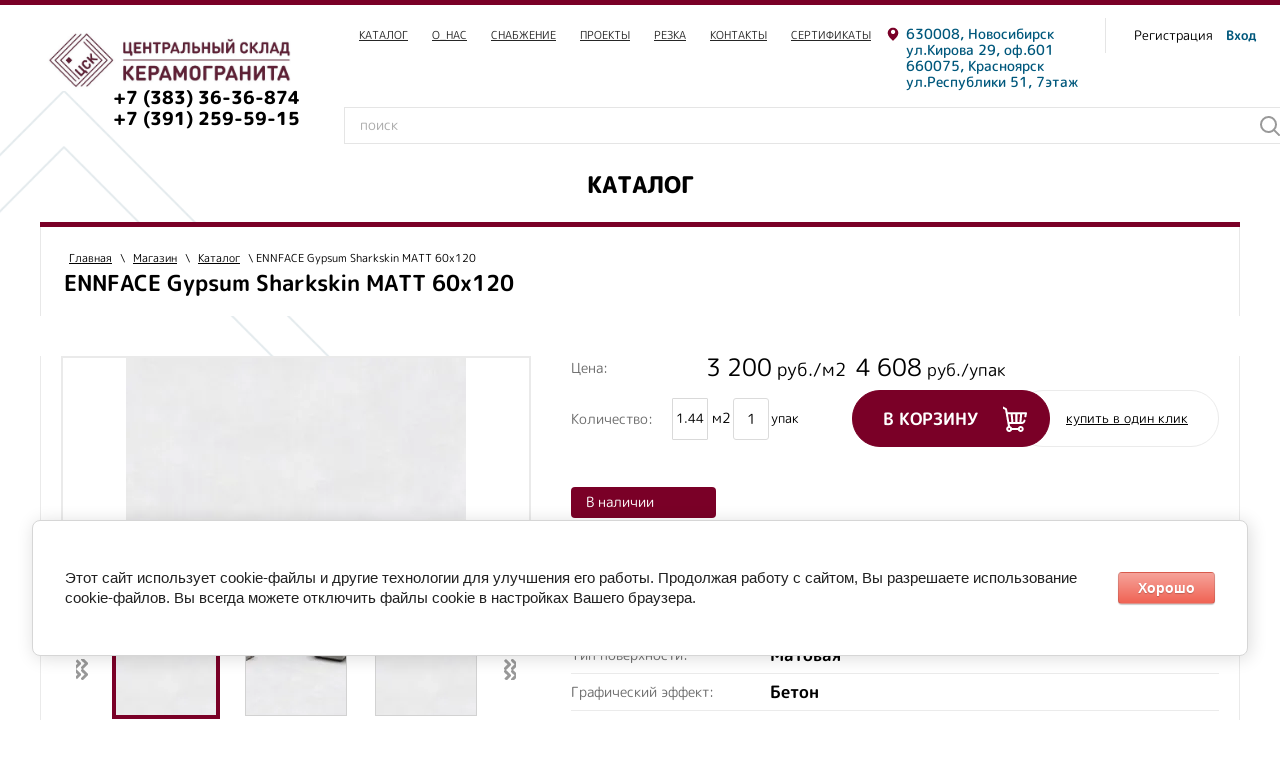

--- FILE ---
content_type: text/html; charset=utf-8
request_url: https://granit-gold.ru/magazin/product/518065308
body_size: 23061
content:

	 <!doctype html>
 
<html lang="ru">
	 
	<head>
		 
		<meta charset="utf-8">
						    <meta name="robots" content="all"/>
							<title>ENNFACE Gypsum Sharkskin MATT 60х120 в Новосибирске и Красноярске</title>
<!-- assets.top -->
<meta property="og:title" content="ENNFACE Gypsum Sharkskin MATT 60х120">
<meta name="twitter:title" content="ENNFACE Gypsum Sharkskin MATT 60х120">
<meta property="og:description" content="ENNFACE Gypsum Sharkskin MATT 60х120">
<meta name="twitter:description" content="ENNFACE Gypsum Sharkskin MATT 60х120">
<meta property="og:image" content="https://granit-gold.ru/thumb/2/ue6TY9NwpGrs4fqoqHo8YA/350r350/d/cml_4a3be65e_55429160.jpg">
<meta name="twitter:image" content="https://granit-gold.ru/thumb/2/ue6TY9NwpGrs4fqoqHo8YA/350r350/d/cml_4a3be65e_55429160.jpg">
<meta property="og:image:type" content="image/jpeg">
<meta property="og:image:width" content="350">
<meta property="og:image:height" content="350">
<meta property="og:type" content="website">
<meta property="og:url" content="https://granit-gold.ru/magazin/product/518065308">
<meta name="twitter:card" content="summary">
<!-- /assets.top -->

				 
		<meta name="description" content="ENNFACE Gypsum Sharkskin MATT 60х120">
		 
		<meta name="keywords" content="ENNFACE Gypsum Sharkskin MATT 60х120">
		 
		<meta name="SKYPE_TOOLBAR" content="SKYPE_TOOLBAR_PARSER_COMPATIBLE">
		<meta name="viewport" content="width=device-width, height=device-height, initial-scale=1.0, maximum-scale=1.0, user-scalable=no">
		 
		<meta name="msapplication-tap-highlight" content="no"/>
		 
		<meta name="format-detection" content="telephone=no">
		 
		<meta http-equiv="x-rim-auto-match" content="none">
		  
		<link rel="stylesheet" href="/g/css/styles_articles_tpl.css">
		 
		<link rel="stylesheet" href="/t/v2435/images/css/styles.css">
		 
		<link rel="stylesheet" href="/t/v2435/images/css/designblock.scss.css">
		 
		<link rel="stylesheet" href="/t/v2435/images/css/s3_styles.scss.css">
		 
		<script src="/g/libs/jquery/1.10.2/jquery.min.js"></script>
		 
		<script src="/g/s3/misc/adaptiveimage/1.0.0/adaptiveimage.js"></script>
		 <meta name="google-site-verification" content="si-S0b00Lb-thjQZAQnmY6g0j-tfqCydLSXeD_WOgQo" />

            <!-- 46b9544ffa2e5e73c3c971fe2ede35a5 -->
            <script src='/shared/s3/js/lang/ru.js'></script>
            <script src='/shared/s3/js/common.min.js'></script>
        <link rel='stylesheet' type='text/css' href='/shared/s3/css/calendar.css' /><link rel="stylesheet" href="/g/libs/lightgallery-proxy-to-hs/lightgallery.proxy.to.hs.min.css" media="all" async>
<script src="/g/libs/lightgallery-proxy-to-hs/lightgallery.proxy.to.hs.stub.min.js"></script>
<script src="/g/libs/lightgallery-proxy-to-hs/lightgallery.proxy.to.hs.js" async></script>
<link rel="icon" href="/favicon.jpg" type="image/jpeg">

<!--s3_require-->
<link rel="stylesheet" href="/g/basestyle/1.0.1/user/user.css" type="text/css"/>
<link rel="stylesheet" href="/g/basestyle/1.0.1/cookie.message/cookie.message.css" type="text/css"/>
<link rel="stylesheet" href="/g/basestyle/1.0.1/user/user.red.css" type="text/css"/>
<script type="text/javascript" src="/g/basestyle/1.0.1/user/user.js" async></script>
<link rel="stylesheet" href="/g/basestyle/1.0.1/cookie.message/cookie.message.red.css" type="text/css"/>
<script type="text/javascript" src="/g/basestyle/1.0.1/cookie.message/cookie.message.js" async></script>
<!--/s3_require-->

		 			
		
		
		
			<link rel="stylesheet" type="text/css" href="/g/shop2v2/default/css/theme.less.css">		
			<script type="text/javascript" src="/g/printme.js"></script>
		<script type="text/javascript" src="/g/shop2v2/default/js/tpl.js"></script>
		<script type="text/javascript" src="/g/shop2v2/default/js/baron.min.js"></script>
		
			<script type="text/javascript" src="/g/shop2v2/default/js/shop2.2.js"></script>
		
	<script type="text/javascript">shop2.init({"productRefs": {"417711908":{"cml_tip_3528875418":{"16108307":["518065308"]},"cml_kollekcia_2177380722":{"275166507":["518065308"]},"cml_tip_poverhnosti_2077026620":{"16110107":["518065308"]},"cml_graficeskij_effekt_3182887879":{"244880707":["518065308"]},"cml_strana_proizvoditel__251730604":{"252586307":["518065308"]},"cml_dlina_2402163119":{"246035907":["518065308"]},"cml_sirina_446479768":{"246035707":["518065308"]},"cml_tolsina_2151890116":{"9":["518065308"]},"cml_mvupakovke_1476448156":{"1,44":["518065308"]},"cml_skladynovosibirsk_2421440036":{"\u041d\u043e\u0432\u043e\u0441\u0438\u0431\u0438\u0440\u0441\u043a: 7,2":["518065308"]},"cml_skladykrasnoarsk_3527711143":{"\u041a\u0440\u0430\u0441\u043d\u043e\u044f\u0440\u0441\u043a: \u043d\u0435\u0442":["518065308"]},"cml_tipnomenklatury_227884271":{"\u0422\u043e\u0432\u0430\u0440":["518065308"]},"cml_vidnomenklatury_3494576303":{"\u0422\u043e\u0432\u0430\u0440":["518065308"]},"cml_kod_1378315570":{"00-00028352":["518065308"]},"cml_polnoe_naimenovanie_2898163137":{"\u041a\u0435\u0440\u0430\u043c\u043e\u0433\u0440\u0430\u043d\u0438\u0442 ENNFACE \"Gypsum Sharkskin\" MATT 60\u0445120 \u043f\u043e\u043b 1,44 \u043c.\u043a\u0432.":["518065308"]},"cml_ves_3809083606":{"19.45":["518065308"]}},"417666708":{"cml_tip_3528875418":{"16108307":["517985108"]},"cml_kollekcia_2177380722":{"277969507":["517985108"]},"cml_tip_poverhnosti_2077026620":{"16110107":["517985108"]},"cml_graficeskij_effekt_3182887879":{"244518907":["517985108"]},"cml_strana_proizvoditel__251730604":{"244460507":["517985108"]},"cml_dlina_2402163119":{"246035907":["517985108"]},"cml_sirina_446479768":{"246035707":["517985108"]},"cml_tolsina_2151890116":{"10":["517985108"]},"cml_mvupakovke_1476448156":{"2,16":["517985108"]},"cml_ves_3809083606":{"23.79":["517985108"]}},"417677708":{"cml_tip_3528875418":{"16108307":["518005108"]},"cml_kollekcia_2177380722":{"422963309":["518005108"]},"cml_tip_poverhnosti_2077026620":{"16110107":["518005108"]},"cml_graficeskij_effekt_3182887879":{"253219707":["518005108"]},"cml_strana_proizvoditel__251730604":{"244460507":["518005108"]},"cml_dlina_2402163119":{"246035907":["518005108"]},"cml_sirina_446479768":{"246035707":["518005108"]},"cml_tolsina_2151890116":{"11":["518005108"]},"cml_ves_3809083606":{"24.62":["518005108"]}},"417678308":{"cml_tip_3528875418":{"16108307":["518006108"]},"cml_kollekcia_2177380722":{"422963709":["518006108"]},"cml_tip_poverhnosti_2077026620":{"16110107":["518006108"]},"cml_graficeskij_effekt_3182887879":{"244518907":["518006108"]},"cml_strana_proizvoditel__251730604":{"244460507":["518006108"]},"cml_dlina_2402163119":{"246035907":["518006108"]},"cml_sirina_446479768":{"246035707":["518006108"]},"cml_tolsina_2151890116":{"11":["518006108"]},"cml_ves_3809083606":{"24.62":["518006108"]}},"417678508":{"cml_tip_3528875418":{"16108307":["518006508"]},"cml_kollekcia_2177380722":{"422963709":["518006508"]},"cml_tip_poverhnosti_2077026620":{"16110107":["518006508"]},"cml_graficeskij_effekt_3182887879":{"244518907":["518006508"]},"cml_strana_proizvoditel__251730604":{"244460507":["518006508"]},"cml_dlina_2402163119":{"246035907":["518006508"]},"cml_sirina_446479768":{"246035707":["518006508"]},"cml_tolsina_2151890116":{"11":["518006508"]},"cml_ves_3809083606":{"24.62":["518006508"]}},"417680308":{"cml_tip_3528875418":{"16108307":["518009708"]},"cml_kollekcia_2177380722":{"38537108":["518009708"]},"cml_tip_poverhnosti_2077026620":{"118241108":["518009708"]},"cml_graficeskij_effekt_3182887879":{"244518907":["518009708"]},"cml_strana_proizvoditel__251730604":{"252586307":["518009708"]},"cml_dlina_2402163119":{"246035907":["518009708"]},"cml_sirina_446479768":{"246035707":["518009708"]},"cml_tolsina_2151890116":{"9":["518009708"]},"cml_mvupakovke_1476448156":{"1,44":["518009708"]},"cml_ves_3809083606":{"28":["518009708"]}},"417680908":{"cml_tip_3528875418":{"16108307":["518010708"]},"cml_kollekcia_2177380722":{"422964109":["518010708"]},"cml_tip_poverhnosti_2077026620":{"16110107":["518010708"]},"cml_graficeskij_effekt_3182887879":{"244518907":["518010708"]},"cml_strana_proizvoditel__251730604":{"244460507":["518010708"]},"cml_dlina_2402163119":{"246035907":["518010708"]},"cml_sirina_446479768":{"246035707":["518010708"]},"cml_tolsina_2151890116":{"11":["518010708"]},"cml_ves_3809083606":{"24.62":["518010708"]}}},"apiHash": {"getPromoProducts":"be2c8db77ad0c0d0f109350968003cdf","getSearchMatches":"1b54b909ecbeb27a4bdbeaead8e350e9","getFolderCustomFields":"06a30a4849f5479095fdae77085a3f80","getProductListItem":"1092bf2287f07a91efd0ddd2b11ef846","cartAddItem":"151ad69311d04329ae28fe73c006ac06","cartRemoveItem":"76e85c38c9befb34d77f5d57e8e31714","cartUpdate":"bed053f445647dee8ccfde57754a9a70","cartRemoveCoupon":"aace54b98db04a5968d1c3f61e9a88a6","cartAddCoupon":"9492f1b8f54627e2fd4e15f909b82981","deliveryCalc":"403394f9de1eeca0221b9d6af4f75864","printOrder":"bc86b806937a939fdfd70b99f52181f8","cancelOrder":"37a0af54de0a7cf12abd1773147a888f","cancelOrderNotify":"5918fed34de51532732244d6588626e6","repeatOrder":"715170c663a268b82a5bdf59a5dc6459","paymentMethods":"7bf7fc5c418a6a7b314beb0bc2b67705","compare":"fcd29e8041c4a0a87a9398aaacfb66d6"},"hash": null,"verId": 3989345,"mode": "product","step": "","uri": "/magazin","IMAGES_DIR": "/d/","my": {"show_sections":true,"lazy_load_subpages":false,"price_fa_rouble":true},"shop2_cart_order_payments": 3,"cf_margin_price_enabled": 0,"maps_yandex_key":"","maps_google_key":""});</script>
<style type="text/css">.product-item-thumb {width: 200px;}.product-item-thumb .product-image, .product-item-simple .product-image {height: 190px;width: 200px;}.product-item-thumb .product-amount .amount-title {width: 104px;}.product-item-thumb .product-price {width: 150px;}.shop2-product .product-side-l {width: 300px;}.shop2-product .product-image {height: 280px;width: 300px;}.shop2-product .product-thumbnails li {width: 90px;height: 90px;}</style>
		<link href="/g/s3/anketa2/1.0.0/css/jquery-ui.css" rel="stylesheet" type="text/css"/>
		 
		<script src="/g/libs/jqueryui/1.10.0/jquery-ui.min.js" type="text/javascript"></script>
		 		<script src="/g/s3/anketa2/1.0.0/js/jquery.ui.datepicker-ru.js"></script>
		 
		<link rel="stylesheet" href="/g/libs/jquery-popover/0.0.3/jquery.popover.css">
		 
		<script src="/g/libs/jquery-popover/0.0.3/jquery.popover.min.js" type="text/javascript"></script>
		 
		<script src="/g/s3/misc/form/1.2.0/s3.form.js" type="text/javascript"></script>
		 
		<script src="/g/libs/jquery-bxslider/4.1.2/jquery.bxslider.min.js" type="text/javascript"></script>
		 
		<link rel="stylesheet" href="/g/libs/photoswipe/4.1.0/photoswipe.css">
		 
		<link rel="stylesheet" href="/g/libs/photoswipe/4.1.0/default-skin/default-skin.css">
		 
		<script type="text/javascript" src="/g/libs/photoswipe/4.1.0/photoswipe.min.js"></script>
		 
		<script type="text/javascript" src="/g/libs/photoswipe/4.1.0/photoswipe-ui-default.min.js"></script>
		  
		<script type="text/javascript" src="/t/v2435/images/js/main.js"></script>
		
								
				
	 	 <script src="/t/v2435/images/js/jquery.inputmask.min.js"></script>
				
		<link rel="stylesheet" href="/t/v2435/images/css/local_main.scss.css">
		<script src="/g/templates/webmake/shop2/1.0.0/js/owl.carousel.min.js" charset="utf-8"></script>
		<script src="/g/templates/webmake/shop2/1.0.0/js/jquery.formstyler.min.js"></script>
		<script src="/g/templates/webmake/shop2/1.0.0/js/jquery.responsivetabs.min.js"></script>		
		<script src="/g/templates/webmake/shop2/1.0.0/js/tap_file.js" charset="utf-8"></script>
		<script src="/g/s3/misc/includeform/0.0.3/s3.includeform.js"></script>
		<script src="/g/templates/shop2/2.63.2/js/nouislider.min.js"></script>
		<script src="/g/libs/jquery-sly/1.6.1/sly.min.js"></script>
		<script src="/g/libs/jquery-slick/1.5.8/slick.min.js"></script>
		<!--<script src="/g/templates/webmake/shop2/1.0.0/js/shop_main.js" charset="utf-8"></script>-->
		<link rel="stylesheet" href="/t/v2435/images/css/shop_styles.scss.css">  <!-- стили магазина  -->
		<script src="/t/v2435/images/js/shop_main.js" charset="utf-8"></script> <!-- локальная копия shop_main.js -->
		  <link rel="stylesheet" href="/g/fonts/fontawesome/fontawesome.min.css">
		<!--[if lt IE 10]> <script src="/g/libs/ie9-svg-gradient/0.0.1/ie9-svg-gradient.min.js"></script> <script src="/g/libs/jquery-placeholder/2.0.7/jquery.placeholder.min.js"></script> <script src="/g/libs/jquery-textshadow/0.0.1/jquery.textshadow.min.js"></script> <script src="/g/s3/misc/ie/0.0.1/ie.js"></script> <![endif]-->
		<!--[if lt IE 9]> <script src="/g/libs/html5shiv/html5.js"></script> <![endif]-->
		   
		 		 	<script src="/t/v2435/images/site.addons.js"></script>
		 	<link rel="stylesheet" href="/t/v2435/images/amount.css">
		 		 
		 <style>
		 	body .cart-product-right .cart-amount .shop2-product-amount input[type="text"] { height: 36px; width: 36px;}
		 	.izm { border-bottom: 1px dashed #000; line-height: 1;}
	 	 </style>
	 	 
	 	 
	 	 <link rel="stylesheet" href="/t/v2435/images/css/site.addons.scss.css">
	 	 
	 	 <script type="text/javascript" src="/t/v2435/images/site.addons2.js"></script>
	 	 <link rel="stylesheet" href="/t/v2435/images/site.addons.scss.css">

	 		 


<!-- Global site tag (gtag.js) - Google Analytics -->
<script async src="https://www.googletagmanager.com/gtag/js?id=UA-210750462-1"></script>
<script>
  window.dataLayer = window.dataLayer || [];
  function gtag(){dataLayer.push(arguments);}
  gtag('js', new Date());

  gtag('config', 'UA-210750462-1');
</script>
<script>
setTimeout(function(){
  gtag('event','Over 15 seconds', {
    event_category : "NoBounce"
  });
},15000);
</script>

<!-- Google Tag Manager -->
<script>(function(w,d,s,l,i){w[l]=w[l]||[];w[l].push({'gtm.start':
new Date().getTime(),event:'gtm.js'});var f=d.getElementsByTagName(s)[0],
j=d.createElement(s),dl=l!='dataLayer'?'&l='+l:'';j.async=true;j.src=
'https://www.googletagmanager.com/gtm.js?id='+i+dl;f.parentNode.insertBefore(j,f);
})(window,document,'script','dataLayer','GTM-5HC9FQH');</script>
<!-- End Google Tag Manager -->
	

<link rel="stylesheet" href="/t/v2435/images/css/bdr_addons.scss.css">
	</head>
	 
	<body class="addons688">
		
		<!-- Google Tag Manager (noscript) -->
<noscript><iframe src="https://www.googletagmanager.com/ns.html?id=GTM-5HC9FQH"
height="0" width="0" style="display:none;visibility:hidden"></iframe></noscript>
<!-- End Google Tag Manager (noscript) -->
		
				 
		<div class="wrapper editorElement layer-type-wrapper" >
			  <div class="side-panel side-panel-53 widget-type-side_panel editorElement layer-type-widget widget-27" data-layers="['widget-11':['tablet-landscape':'inSide','tablet-portrait':'inSide','mobile-landscape':'inSide','mobile-portrait':'inSide'],'widget-9':['tablet-landscape':'inSide','tablet-portrait':'inSide','mobile-landscape':'inSide','mobile-portrait':'inSide'],'widget-2':['tablet-landscape':'onTop','tablet-portrait':'onTop','mobile-landscape':'onTop','mobile-portrait':'onTop'],'widget-7':['tablet-landscape':'onTop','tablet-portrait':'onTop','mobile-landscape':'onTop','mobile-portrait':'onTop'],'widget-4':['tablet-landscape':'inSide','tablet-portrait':'inSide','mobile-landscape':'inSide','mobile-portrait':'inSide'],'widget-6':['tablet-landscape':'inSide','tablet-portrait':'inSide','mobile-landscape':'inSide','mobile-portrait':'inSide'],'widget-21':['tablet-landscape':'inSide','tablet-portrait':'inSide','mobile-landscape':'inSide','mobile-portrait':'inSide']]" data-phantom="0" data-position="left">
	<div class="side-panel-top">
		<div class="side-panel-button">
			<span class="side-panel-button-icon">
				<span class="side-panel-button-icon-line"></span>
				<span class="side-panel-button-icon-line"></span>
				<span class="side-panel-button-icon-line"></span>
			</span>
		</div>
		<div class="side-panel-top-inner" ></div>
	</div>
	<div class="side-panel-mask"></div>
	<div class="side-panel-content">
				<div class="side-panel-content-inner"></div>
	</div>
</div>   
			<div class="editorElement layer-type-block ui-droppable block-6" >
				<div class="layout column layout_5" >
					<div class="editorElement layer-type-block ui-droppable block-2" >
						<div class="site-name-3 widget-2 widget-type-site_name editorElement layer-type-widget">
							 <a href="https://granit-gold.ru"> 						 						 						<div class="sn-wrap">  
							<div class="sn-logo">
								    														<img src="/thumb/2/CDsHAaB5F2oZbAPlTDf0uA/1580r1200/d/csk_logo_gorizont_bez_polej.jpg" alt="">
								 
							</div>
							   
						</div>
						 </a> 
				</div>
				  	<div class="phones-4 widget-3 phones-block contacts-block widget-type-contacts_phone editorElement layer-type-widget">
		<div class="inner">
			<label class="cell-icon" for="tg-phones-4">
				<div class="icon"></div>
			</label>
			<input id="tg-phones-4" class="tgl-but" type="checkbox">
			<div class="block-body-drop">
				<div class="cell-text">
					<div class="title"><div class="align-elem">Телефон:</div></div>
					<div class="text_body">
						<div class="align-elem">
															<div><a href="tel:+73833636874">+7 (383) 36-36-874</a></div><div><a href="tel:+73912595915">+7 (391) 259-59-15</a></div>													</div>
					</div>
				</div>
			</div>
		</div>
	</div>
  
			</div>
		</div>
		<div class="layout column layout_12" >
			<div class="editorElement layer-type-block ui-droppable block-5" >
				<div class="editorElement layer-type-block ui-droppable block-3" >
					<div class="layout column layout_19" >
						<div class="editorElement layer-type-block ui-droppable block-10" >
							<div class="widget-9 horizontal menu-18 wm-widget-menu widget-type-menu_horizontal editorElement layer-type-widget" data-screen-button="none" data-responsive-tl="button" data-responsive-tp="button" data-responsive-ml="columned" data-more-text="..." data-child-icons="0">
								 
								<div class="menu-button">
									Меню
								</div>
								 
								<div class="menu-scroll">
									   <ul><li class="menu-item"><a href="https://granit-gold.ru/folder/263720507" ><span class="menu-item-text">Каталог</span></a></li><li class="menu-item"><a href="/o-kompanii" ><span class="menu-item-text">О_нас</span></a></li><li class="menu-item"><a href="/snabzhenie-stroitelnyh-i-podryadnyh-organizacij" ><span class="menu-item-text">Снабжение</span></a></li><li class="menu-item"><a href="/realizovannye-proekty" ><span class="menu-item-text">Проекты</span></a></li><li class="menu-item"><a href="/usluga-rezki-keramogranita" ><span class="menu-item-text">Резка</span></a></li><li class="menu-item"><a href="/kontakty" ><span class="menu-item-text">Контакты</span></a></li><li class="menu-item"><a href="/sertifikaty" ><span class="menu-item-text">Сертификаты</span></a></li></ul> 
								</div>
								 
							</div>
						</div>
					</div>
					<div class="layout column layout_16" >
						<div class="editorElement layer-type-block ui-droppable block-9" >
							      <div class="address-6 widget-4 address-block contacts-block widget-type-contacts_address editorElement layer-type-widget">
        <div class="inner">
            <label class="cell-icon" for="tg6">
                <div class="icon"></div>
            </label>
            <input id="tg6" class="tgl-but" type="checkbox">
            <div class="block-body-drop">
                <div class="cell-text">
                    <div class="title"><div class="align-elem">Адрес:</div></div>
                    <div class="text_body">
                        <div class="align-elem">630008, Новосибирск ул.Кирова 29, оф.601<br />
660075, Красноярск ул.Республики 51, 7этаж</div>
                    </div>
                </div>
            </div>
        </div>
    </div>
  
						</div>
					</div>
					<div class="layout column layout_15" >
						<div class="editorElement layer-type-block ui-droppable block-8" >
							  <div class="authorization-8 widget-6 lined_mode authorization-init widget-type-authorization editorElement layer-type-widget">
		<div class="block-body-drop">
		<div class="block-body">
												<div class="register-links">
						<a href="/registraciya/register" class="register-type2">Регистрация</a>
						<a href="/registraciya/login" class="login-type2">Вход</a>
					</div>
									</div>
	</div>
</div>  
						</div>
					</div>
					<div class="layout column layout_14" >
						<div class="editorElement layer-type-block ui-droppable block-7" >
							    
							  <div class="widget-7">
							  	<div id="shop2-cart-preview">
	<div class="cart_price">
	0 <em class="fa fa-rouble"></em>	</div>
	<div class="shop2-block cart-preview author ">
		<div class="block-body block-body-drop">
				<p>
					<strong>0 <em class="fa fa-rouble"></em></strong></p>
				<p><a href="/magazin/cart" class="order-btn">Просмотреть заказ</a></p>
		</div>
	</div>
	</div>							  </div>
						</div>
					</div>
				</div>
				<div class="editorElement layer-type-block ui-droppable block-4" >
					<div class="layout column layout_7" >
						  <div class="widget-5 search-7 wm-search widget-type-search editorElement layer-type-widget"
	 data-setting-type="fade"
	 data-setting-animate="0"
	 data-setting-animate_list="0,0,0,0,0"
		>
	<form class="wm-search-inner" method="get" action="/magazin/search" >
		<input size="1" class="wm-input-default" name="search_text" placeholder="поиск" type="text" name="search" value="">
		<button class="wm-input-default"type="submit"></button>
	<re-captcha data-captcha="recaptcha"
     data-name="captcha"
     data-sitekey="6LcNwrMcAAAAAOCVMf8ZlES6oZipbnEgI-K9C8ld"
     data-lang="ru"
     data-rsize="invisible"
     data-type="image"
     data-theme="light"></re-captcha></form>
</div>  
					</div>
					<div class="layout column layout_52" >
						    
						  <div class="search-online-store">
							    <div class="block-title">Расширенный поиск</div>
							
							    <div class="block-body">
							        <form class="dropdown" action="/magazin/search" enctype="multipart/form-data">
							            <input type="hidden" name="sort_by" value="">
							            
								        							
							            							                <div class="field text">
							                    <label class="field-title" for="s[name]">Название:</label><br>
							                    <label class="input"><input type="text" name="s[name]" id="s[name]" value=""></label>
							                </div>
							            							
							            							                <div class="field text">
							                    <label class="field-title" for="s[article]">Артикул:</label><br>
							                    <label class="input"><input type="text" name="s[article]" id="s[article" value=""></label>
							                </div>
							            							
							            							                <div class="field text">
							                    <label class="field-title" for="search_text">Текст:</label><br>
							                    <label class="input"><input type="text" name="search_text" id="search_text"  value=""></label>
							                </div>
							            							            
							            							                <div class="field select">
							                    <span class="field-title">Выберите категорию:</span><br>
							                    <select name="s[folder_id]" id="s[folder_id]" data-placeholder="Все">
							                        <option value="">Все</option>
							                        							                            							                        							                            							                                <option value="263720507" >
							                                     Каталог
							                                </option>
							                            							                        							                            							                                <option value="169245708" >
							                                    &raquo; Керамогранит 1200х600 мм
							                                </option>
							                            							                        							                            							                                <option value="169262908" >
							                                    &raquo; Керамогранит  60 на 60 см
							                                </option>
							                            							                        							                            							                                <option value="169256708" >
							                                    &raquo; Керамогранит матовый
							                                </option>
							                            							                        							                            							                                <option value="169261708" >
							                                    &raquo; Керамогранит матовый 60х120 см
							                                </option>
							                            							                        							                            							                                <option value="169237908" >
							                                    &raquo; Керамогранит матовый 60х60
							                                </option>
							                            							                        							                            							                                <option value="169348108" >
							                                    &raquo; Бежевая керамическая плитка
							                                </option>
							                            							                        							                            							                                <option value="169266508" >
							                                    &raquo; Керамогранит 60х120 серый
							                                </option>
							                            							                        							                            							                                <option value="169272308" >
							                                    &raquo; Керамогранит 60х60 серый
							                                </option>
							                            							                        							                            							                                <option value="169273108" >
							                                    &raquo; Белый керамогранит
							                                </option>
							                            							                        							                            							                                <option value="169376308" >
							                                    &raquo; Керамогранит под мрамор
							                                </option>
							                            							                        							                            							                                <option value="169276508" >
							                                    &raquo; Керамогранит белый 60 на 60 см
							                                </option>
							                            							                        							                            							                                <option value="169379308" >
							                                    &raquo; Черный керамогранит
							                                </option>
							                            							                        							                            							                                <option value="169361508" >
							                                    &raquo; Керамогранит под черный мрамор
							                                </option>
							                            							                        							                            							                                <option value="169368908" >
							                                    &raquo; Керамогранит 600х600 мрамор
							                                </option>
							                            							                        							                            							                                <option value="169362108" >
							                                    &raquo; Керамогранит под серый мрамор
							                                </option>
							                            							                        							                            							                                <option value="169317108" >
							                                    &raquo; Керамическая плитка настенная
							                                </option>
							                            							                        							                            							                                <option value="169320708" >
							                                    &raquo; Коричневая керамическая плитка
							                                </option>
							                            							                        							                            							                                <option value="169251708" >
							                                    &raquo; Керамогранит для улицы морозостойкий
							                                </option>
							                            							                        							                            							                                <option value="308666308" >
							                                    &raquo; Керамическая плитка
							                                </option>
							                            							                        							                            							                                <option value="22545509" >
							                                    &raquo; Керамогранит темный
							                                </option>
							                            							                        							                            							                                <option value="22602309" >
							                                    &raquo; Керамогранит напольный плитка
							                                </option>
							                            							                        							                            							                                <option value="232798509" >
							                                    &raquo; Керамогранит под камень
							                                </option>
							                            							                        							                            							                                <option value="303337309" >
							                                    &raquo; Керамогранит kerranova
							                                </option>
							                            							                        							                    </select>
							                </div>
							
							                <div id="shop2_search_custom_fields"></div>
							            							
							            							            <div id="shop2_search_global_fields">
							                
									
			
												<div class="field select">
						<span class="field-title">Тип поверхности:</span><br>
						<select name="s[cml_tip_poverhnosti_2077026620]" data-placeholder="Все">
							<option value="">Все</option>
															<option value="244880907">Лаппатированная</option>
															<option value="16110107">Матовая</option>
															<option value="16109707">Глянцевая</option>
															<option value="175934907">Полированная</option>
															<option value="16109907">Структурная</option>
															<option value="118241108">Карвинг</option>
															<option value="16110307">Sugar-эффект</option>
													</select>
					</div>
							

																												            </div>
							            							            
							            							                <div class="field select">
							                    <span class="field-title">Производитель:</span><br>
							                    <select name="s[vendor_id]" data-placeholder="Все">
							                        <option value="">Все</option>          
							                        							                            <option value="37241108" >Arkiton</option>
							                        							                            <option value="19077308" >Atlas Concorde ( Russia)</option>
							                        							                            <option value="9012908" >Axima</option>
							                        							                            <option value="11180906" >AZORI</option>
							                        							                            <option value="37241308" >Ceramica Bella</option>
							                        							                            <option value="20346107" >Ceresit</option>
							                        							                            <option value="11181906" >Coliseumgres</option>
							                        							                            <option value="11182106" >Coliseumgres</option>
							                        							                            <option value="11182306" >CREAVİT</option>
							                        							                            <option value="11182506" >CREAVT</option>
							                        							                            <option value="11182706" >DEANTE</option>
							                        							                            <option value="20345107" >Ecoceramic</option>
							                        							                            <option value="49990707" >ENNFACE</option>
							                        							                            <option value="20344307" >Gardenia Orchidea</option>
							                        							                            <option value="11183106" >GRASARO</option>
							                        							                            <option value="11183306" >Grossman</option>
							                        							                            <option value="20342507" >Imola</option>
							                        							                            <option value="34070907" >Italon</option>
							                        							                            <option value="11183906" >KERRANOVA</option>
							                        							                            <option value="11184106" >KOLPA-SAN</option>
							                        							                            <option value="11184306" >Laparet</option>
							                        							                            <option value="11184506" >Maison</option>
							                        							                            <option value="53658707" >Museum</option>
							                        							                            <option value="11184906" >OWL</option>
							                        							                            <option value="11185106" >ROCA</option>
							                        							                            <option value="11185306" >ToniArti</option>
							                        							                            <option value="11185506" >TUBADZIN</option>
							                        							                            <option value="11185906" >Грани Таганая</option>
							                        							                            <option value="400513" >Гранитея</option>
							                        							                            <option value="49262506" >Грасаро</option>
							                        							                            <option value="36769108" >Евро Керамика</option>
							                        							                            <option value="21171709" >Зерде Керамика</option>
							                        							                            <option value="11186106" >Идалго</option>
							                        							                            <option value="20343907" >Индия</option>
							                        							                            <option value="20341307" >Керамика Будущего</option>
							                        							                            <option value="20343707" >Китай</option>
							                        							                            <option value="20341907" >Россия</option>
							                        							                            <option value="62276713" >Уральский гранит</option>
							                        							                    </select>
							                </div>
							            							
							            							                <div class="field select">
							                    <span class="field-title">Новинка:</span><br>
							                    <select name="s[new]" data-placeholder="Все">
							                        <option value="">Все</option>
							                        <option value="1">да</option>
							                        <option value="0">нет</option>
							                    </select>
							                </div>
							            							
							            							                <div class="field select">
							                    <span class="field-title">Спецпредложение:</span><br>
							                    <select name="s[special]" data-placeholder="Все">
							                        <option value="">Все</option>
							                        <option value="1">да</option>
							                        <option value="0">нет</option>
							                    </select>
							                </div>
							            							
							            							                <div class="field select">
							                    <span class="field-title">Результатов на странице:</span>
							                    <select name="s[products_per_page]">
							                        							                        							                            							                            <option value="5">5</option>
							                        							                            							                            <option value="20">20</option>
							                        							                            							                            <option value="35">35</option>
							                        							                            							                            <option value="50">50</option>
							                        							                            							                            <option value="65">65</option>
							                        							                            							                            <option value="80">80</option>
							                        							                            							                            <option value="95">95</option>
							                        							                    </select>
							                </div>
							            							
							            <div class="submit">
							                <button type="submit" class="search-btn">Найти</button>
							            </div>
							        <re-captcha data-captcha="recaptcha"
     data-name="captcha"
     data-sitekey="6LcNwrMcAAAAAOCVMf8ZlES6oZipbnEgI-K9C8ld"
     data-lang="ru"
     data-rsize="invisible"
     data-type="image"
     data-theme="light"></re-captcha></form>
							    </div>
							</div>
					</div>
				</div>
			</div>
		</div>
	</div>
	<div class="editorElement layer-type-block ui-droppable block-12" >
		<div class="widget-11 horizontal menu-22 wm-widget-menu widget-type-menu_horizontal editorElement layer-type-widget" data-screen-button="none" data-responsive-tl="button" data-responsive-tp="button" data-responsive-ml="columned" data-more-text="..." data-child-icons="0">
			 
			<div class="menu-button">
				Меню
			</div>
			 
			<div class="menu-scroll">
				   <ul><li class="opened menu-item"><a href="/folder/263720507" ><span class="menu-item-text">Каталог</span></a></li></ul> 
			</div>
			 
		</div>
	</div>
	<div class="editorElement layer-type-block ui-droppable block-11 addon710 " >
		<div class="editorElement layer-type-block ui-droppable block-29" >
			 
<div class="widget-32 path widget-type-path editorElement layer-type-widget" data-url="/magazin"><a href="/">Главная</a> \ <a href="/magazin">Магазин</a> \ <a href="/folder/263720507">Каталог</a> \ ENNFACE Gypsum Sharkskin MATT 60х120</div> 
			<h1 class="h1 widget-31 widget-type-h1 editorElement layer-type-widget">
				ENNFACE Gypsum Sharkskin MATT 60х120
			</h1>
		</div>
			</div>
		<div class="editorElement layer-type-block ui-droppable block-17 addon710 " >
		
				<div class="layout column layout_710" >
		<article class="content-56 content widget-29 widget-type-content editorElement layer-type-widget">
			
			<div class="ajax-load-wrap">
				<div class="ajax-load">	
	<div class="shop2-cookies-disabled shop2-warning hide"></div>
	
	
	
		
							
			
							
			
							
			
		
					<div class="shop2-product-mode-wr">
	<form 
		method="post" 
		action="/magazin?mode=cart&amp;action=add" 
		accept-charset="utf-8"
		class="product-shop2 clear-self addon710">

		<input type="hidden" name="kind_id" value="518065308"/>
		<input type="hidden" name="product_id" value="417711908"/>
		<input type="hidden" name="meta" value='{&quot;cml_tip_3528875418&quot;:16108307,&quot;cml_kollekcia_2177380722&quot;:275166507,&quot;cml_tip_poverhnosti_2077026620&quot;:16110107,&quot;cml_graficeskij_effekt_3182887879&quot;:244880707,&quot;cml_strana_proizvoditel__251730604&quot;:252586307,&quot;cml_dlina_2402163119&quot;:246035907,&quot;cml_sirina_446479768&quot;:246035707,&quot;cml_tolsina_2151890116&quot;:&quot;9&quot;,&quot;cml_mvupakovke_1476448156&quot;:&quot;1,44&quot;,&quot;cml_skladynovosibirsk_2421440036&quot;:&quot;\u041d\u043e\u0432\u043e\u0441\u0438\u0431\u0438\u0440\u0441\u043a: 7,2&quot;,&quot;cml_skladykrasnoarsk_3527711143&quot;:&quot;\u041a\u0440\u0430\u0441\u043d\u043e\u044f\u0440\u0441\u043a: \u043d\u0435\u0442&quot;,&quot;cml_tipnomenklatury_227884271&quot;:&quot;\u0422\u043e\u0432\u0430\u0440&quot;,&quot;cml_vidnomenklatury_3494576303&quot;:&quot;\u0422\u043e\u0432\u0430\u0440&quot;,&quot;cml_kod_1378315570&quot;:&quot;00-00028352&quot;,&quot;cml_polnoe_naimenovanie_2898163137&quot;:&quot;\u041a\u0435\u0440\u0430\u043c\u043e\u0433\u0440\u0430\u043d\u0438\u0442 ENNFACE \&quot;Gypsum Sharkskin\&quot; MATT 60\u0445120 \u043f\u043e\u043b 1,44 \u043c.\u043a\u0432.&quot;,&quot;cml_ves_3809083606&quot;:&quot;19.45&quot;}'/>
		
		<div class="product-l-side-wr">
			<div class="product-l-side">
				<div class="product-label">
														</div>
				<div class="product-image-slick slick-slider" >
										<div>
					<a href="/d/cml_4a3be65e_55429160.jpg" onclick="return hs.expand(this, {slideshowGroup: 'gr1'})">
					<img src="/thumb/2/pCc9REzTpiPsSGx9MPfXRg/470r370/d/cml_4a3be65e_55429160.jpg" alt="ENNFACE Gypsum Sharkskin MATT 60х120" title="ENNFACE Gypsum Sharkskin MATT 60х120" /></a>
					</div>
															<div>
						<a href="/d/cml_3f5c3738_89fae75e.jpg" onclick="return hs.expand(this, {slideshowGroup: 'gr1'})">
						<img src="/thumb/2/iOyCz1BPwmCyODiVDO6LAA/470r370/d/cml_3f5c3738_89fae75e.jpg" alt="" />
						</a>
					</div>
										<div>
						<a href="/d/cml_4a3be65e_55429160_1.jpg" onclick="return hs.expand(this, {slideshowGroup: 'gr1'})">
						<img src="/thumb/2/9CLSSjmK0We-zq7-_mLVYA/470r370/d/cml_4a3be65e_55429160_1.jpg" alt="" />
						</a>
					</div>
										<div>
						<a href="/d/cml_3f5c3738_89fae75e_1.jpg" onclick="return hs.expand(this, {slideshowGroup: 'gr1'})">
						<img src="/thumb/2/zH48DNO-Y0BecXX1WYxQVA/470r370/d/cml_3f5c3738_89fae75e_1.jpg" alt="" />
						</a>
					</div>
									</div>
								<div class="slick-slider-product slick-slider">
										<div>
					<img src="/thumb/2/fB91MIGWZaA7IHOglS5asQ/100c90/d/cml_4a3be65e_55429160.jpg" alt="" />
					</div>
															<div>
						<img src="/thumb/2/zM70a-ncEgOsr5V3i9yshQ/100c90/d/cml_3f5c3738_89fae75e.jpg" alt="" />
					</div>
										<div>
						<img src="/thumb/2/v4cRx7aJXRls9CS905vIiw/100c90/d/cml_4a3be65e_55429160_1.jpg" alt="" />
					</div>
										<div>
						<img src="/thumb/2/loj0ByS3OzkA7srAOTE9hQ/100c90/d/cml_3f5c3738_89fae75e_1.jpg" alt="" />
					</div>
									</div>
							</div>
		</div>
		<div class="product-r-side ">
			
			
            
            							
				<div class="add-form">
					<div class="price-product">
						<div class="price_item">Цена:</div>
														<div class="price-current ">
		<strong>3&nbsp;200</strong> <span>руб./м2</span>			</div>
						
								                    <div class="bottom_part__new">
		                    	
								<div class="body" id="package_price"> <strong>4&nbsp;608</strong> руб./упак</div>
							</div>
												
					</div>
					
				</div>
				<div class="product-btn">
										
					<!--***-->
				
					
																		<div class="calc_pac">
								<div class="left_part">
									<div class="product-amount">
										<div class="shop2-product-amount">
											<span class="amt_txt">Кол-во:</span>
											<span class="amt_txt1">Количество:</span>
											<input type="text" name="amount" maxlength="4" min="1.44" value="1.44" />
										</div>
									</div>
									<div class="tit">
										м2
									</div>
								</div>
								<div class="right_part" data-m2="1.44" data-price="3200">
									<input type="text" name="amount2" id="quantity_pack" maxlength="4" value="1" style="height: 42px;">
									<div class="tit">
										упак
									</div>
								</div>
								
								
							</div>
																
					<!--***-->
					
					<div class="bl_btn">
					
			<button class="shop-product-btn type-3 buy" type="submit">
			<span>В корзину				<div class="btn-shop-icon-wr">
				<svg preserveAspectRatio="xMidYMid" width="17" height="24" viewBox="0 0 17 24">
					<path d="M16.932,10.825 C16.932,10.825 15.052,16.551 15.052,16.551 C14.858,17.007 14.643,17.360 14.276,17.568 C14.010,17.769 13.686,17.886 13.334,17.886 C13.334,17.886 5.532,17.886 5.532,17.886 C5.062,17.886 4.638,17.677 4.346,17.340 C4.331,17.326 4.316,17.307 4.303,17.291 C4.299,17.289 4.298,17.286 4.296,17.284 C4.137,17.098 4.015,16.874 3.948,16.618 C3.948,16.618 2.562,10.944 2.562,10.944 C2.562,10.944 1.603,10.944 1.603,10.944 C0.725,10.944 0.012,10.211 0.012,9.304 C0.012,8.395 0.725,7.662 1.603,7.662 C1.603,7.662 3.725,7.662 3.725,7.662 C4.345,7.662 4.879,8.026 5.141,8.557 C5.241,8.708 5.319,8.873 5.366,9.060 C5.366,9.060 6.362,14.475 6.362,14.475 C6.362,14.475 12.431,14.475 12.431,14.475 C12.431,14.475 13.858,9.974 13.858,9.974 C14.086,9.097 14.959,8.576 15.808,8.812 C16.657,9.046 17.160,9.948 16.932,10.825 ZM13.191,5.969 C13.191,5.969 11.062,5.969 11.062,5.969 C11.062,5.969 11.062,8.102 11.062,8.102 C11.062,8.805 10.492,9.375 9.789,9.375 C9.789,9.375 9.773,9.375 9.773,9.375 C9.070,9.375 8.500,8.805 8.500,8.102 C8.500,8.102 8.500,5.969 8.500,5.969 C8.500,5.969 6.403,5.969 6.403,5.969 C5.697,5.969 5.125,5.397 5.125,4.691 C5.125,4.691 5.125,4.684 5.125,4.684 C5.125,3.978 5.697,3.406 6.403,3.406 C6.403,3.406 8.500,3.406 8.500,3.406 C8.500,3.406 8.500,1.273 8.500,1.273 C8.500,0.570 9.070,-0.000 9.773,-0.000 C9.773,-0.000 9.789,-0.000 9.789,-0.000 C10.492,-0.000 11.062,0.570 11.062,1.273 C11.062,1.273 11.062,3.406 11.062,3.406 C11.062,3.406 13.191,3.406 13.191,3.406 C13.897,3.406 14.469,3.978 14.469,4.684 C14.469,4.684 14.469,4.691 14.469,4.691 C14.469,5.397 13.897,5.969 13.191,5.969 ZM6.390,18.750 C7.555,18.750 8.500,19.701 8.500,20.875 C8.500,22.049 7.555,23.000 6.390,23.000 C5.226,23.000 4.281,22.049 4.281,20.875 C4.281,19.701 5.226,18.750 6.390,18.750 ZM13.187,18.750 C14.361,18.750 15.312,19.701 15.312,20.875 C15.312,22.049 14.361,23.000 13.187,23.000 C12.014,23.000 11.062,22.049 11.062,20.875 C11.062,19.701 12.014,18.750 13.187,18.750 Z" class="btn-shop-icon"/></svg>
				</div>
			</span>
		</button>
	<a href="/magazin/product/518065308" class="btn_collect">подробнее</a>


<input type="hidden" value="ENNFACE Gypsum Sharkskin MATT 60х120" name="product_name" />
<input type="hidden" value="https://granit-gold.ru/magazin/product/518065308" name="product_link" />					
						                <div class="buy-one-click"><a class="shop2-btn"  href="/kupit-v-odin-klik">Купить в один клик</a></div>
	                	                </div>
				</div>
						<div class="details-product details-product2">
				
									                <div class="gr-has-amount">
	                		                		<span>В наличии</span>
	                		                </div>
	            
				<table class="shop2-product-options"><tr class="even"><th>Производитель:</th><td><a href="/magazin/vendor/49990707">ENNFACE</a></td></tr><tr class="odd type-select"><th>Тип плиты:</th><td>Керамогранит</td></tr><tr class="even type-select"><th>Коллекция:</th><td><a href="/magazin/folder/282228707" >LOFT</a></td></tr><tr class="odd type-select"><th>Тип поверхности:</th><td>Матовая</td></tr><tr class="even type-select"><th>Графический эффект:</th><td>Бетон</td></tr><tr class="odd type-select"><th>Страна производитель:</th><td>Индия</td></tr><tr class="even type-select"><th>Длина,мм.:</th><td>1 200</td></tr><tr class="odd type-select"><th>Ширина,мм.:</th><td>600</td></tr><tr class="even"><th>Толщина,мм:</th><td>9 мм</td></tr><tr class="odd"><th>Вес:</th><td>19.45 </td></tr></table>				<div class="shop2-clear-container"></div>
			</div>
			
			
        
        	<div class="shop2-product-folders-wr">
	        <h4 class="shop2-product-folders-header">Вы находитесь в разделе:</h4>
	        <div class="shop2-product-folders"><a href="/folder/263720507">Каталог<span></span></a><a href="/magazin/folder/282228707">LOFT<span></span></a></div>
        </div>
    
			
			<div class="block_b">
									
			<div class="product-compare">
			<label>
				<input type="checkbox" value="518065308"/>
				Добавить к сравнению
			</label>
		</div>
		
					<div class="yashare">
						<script type="text/javascript">(function() {
						  if (window.pluso)if (typeof window.pluso.start == "function") return;
						  if (window.ifpluso==undefined) { window.ifpluso = 1;
						    var d = document, s = d.createElement('script'), g = 'getElementsByTagName';
						    s.type = 'text/javascript'; s.charset='UTF-8'; s.async = true;
						    s.src = ('https:' == window.location.protocol ? 'https' : 'http')  + '://share.pluso.ru/pluso-like.js';
						    var h=d[g]('body')[0];
						    h.appendChild(s);
						  }})();</script>
						<div class="pluso" data-background="transparent" data-options="medium,square,line,horizontal,nocounter,theme=04" data-services="vkontakte,odnoklassniki,facebook,twitter"></div>
					</div>
							</div>
		</div>
	<re-captcha data-captcha="recaptcha"
     data-name="captcha"
     data-sitekey="6LcNwrMcAAAAAOCVMf8ZlES6oZipbnEgI-K9C8ld"
     data-lang="ru"
     data-rsize="invisible"
     data-type="image"
     data-theme="light"></re-captcha></form><!-- Product -->
		



	<div id="product_tabs" class="shop-product-data">
					<ul class="shop-product-tabs">
				<li class="active-tab"><a href="#shop2-tabs-1"><span>Параметры</span></a></li><li ><a href="#shop2-tabs-2"><span>Описание</span></a></li><li ><a href="#shop2-tabs-01"><span>Отзывы</span></a></li>
				<li class="r-tabs-state-default r-tabs-tab"><a href="#shop2-tabs-03" class="r-tabs-anchor"><span>Оплата и доставка</span></a>
				</li>
				
			</ul>
			<div class="desc-area active-area r-tabs-panel r-tabs-state-active" id="shop2-tabs-03" style="display: none;">
<div class="for-mobile-view">
<div class="ajax-load">

<p>Оплата товара производится Покупателем на расчетный счет Поставщика по счету выставленному в адрес Покупателя на основании заключенного с ним Договора поставки.</p>
<p>Подробные условия и порядок поставки товара оговаривается в Договоре поставки. Доставка товара осуществляется Поставщиком за отдельную плату, либо самовывозом со складов Поставщика, находящихся по адресам:</p>
<ul>
<li>г. Красноярск, ул.Северное Шоссе, 5Д, стр.3,</li>
<li>г. Новосибирск, ул. Кубовая, 38.</li>
</ul>

</div>
</div>
<div class="shop2-clear-container"></div>
</div>
						<div class="shop-product-desc">
				
								<div class="desc-area active-area" id="shop2-tabs-1">
					<table class="shop2-product-params"><tr class="even"><th>Тип плиты</th><td>Керамогранит</td></tr><tr class="odd"><th>Коллекция</th><td><a href="/magazin/folder/282228707" >LOFT</a></td></tr><tr class="even"><th>Тип поверхности</th><td>Матовая</td></tr><tr class="odd"><th>Графический эффект</th><td>Бетон</td></tr><tr class="even"><th>Страна производитель</th><td>Индия</td></tr><tr class="odd"><th>Длина,мм.</th><td>1 200</td></tr><tr class="even"><th>Ширина,мм.</th><td>600</td></tr><tr class="odd"><th>Толщина,мм</th><td>9 мм</td></tr><tr class="even"><th>Вес</th><td>19.45 </td></tr></table>
					<div class="shop2-clear-container"></div>
				</div>
				
								<div class="desc-area " id="shop2-tabs-2">
					Gypsum Sharkskin- Благодаря светло-серому цвету и минималистичной текстуре он идеально подойдет для интерьеров в стиле лофт, хай-тек, минимализм. На его фоне особенно заиграют любые детали, где связующим звеном будет керамогранит Gypsum Sharkskin.
					<div class="shop2-clear-container"></div>
				</div>
								
								
				
													
				
								<div class="desc-area " id="shop2-tabs-01">
                    	
	
	
					<div class="tpl-block-header">Авторизуйтесь, чтобы оставить комментарий</div>
			<form method="post" class="tpl-form tpl-auth" action="/registraciya/login">
		
	<div class="tpl-left">
		<div class="tpl-field">
			<div class="tpl-title">Введите Ваш e-mail:</div>
			<div class="tpl-value">
				<input type="text" name="login" value="" />
			</div>
		</div>

		<div class="tpl-field">
			<div class="tpl-title">Введите Ваш пароль:</div>
			<div class="tpl-value clearfix">
			<input class="pull-left" type="password" name="password" />
			<button class="tpl-button pull-right" type="submit">Войти</button>
			</div>
		</div>

		<div class="tpl-field">
			<label class="tpl-title">
			<input type="checkbox" onclick="this.value=(this.value=='0'?'1':'0');" value="0" name="remember" />
				Запомнить меня
			</label>
		</div>
		
					<div class="tpl-field">
				<a href="/registraciya/register">Регистрация</a>
			</div>
			</div>

	<div class="tpl-right">
		<div class="tpl-field">
			Если Вы уже зарегистрированы на нашем сайте, но забыли пароль или Вам не пришло письмо подтверждения, воспользуйтесь формой восстановления пароля.
		</div>
		
		<div class="tpl-field">
			<a class="tpl-button" href="/registraciya/forgot_password">Восстановить пароль</a>
		</div>
	</div>
	<div class="clear"></div>
<re-captcha data-captcha="recaptcha"
     data-name="captcha"
     data-sitekey="6LcNwrMcAAAAAOCVMf8ZlES6oZipbnEgI-K9C8ld"
     data-lang="ru"
     data-rsize="invisible"
     data-type="image"
     data-theme="light"></re-captcha></form>		
	                    <div class="shop2-clear-container"></div>
                </div>
                			</div><!-- Product Desc -->
		
				<div class="shop2-clear-container"></div>
		<h2 style="margin-bottom: 0;text-align: center;">Популярные категории керамогранита</h2>
<div class="kat_wrap">
	<div class="kat_item">
		<a href="https://granit-gold.ru/folder/263720507">
			<span class="shop-categor-name11">Керамогранит</span>
		</a>
	</div>
	<div class="kat_item">
		<a href="https://granit-gold.ru/magazin/keramogranit-beliy">
			<span class="shop-categor-name11">Керамогранит белый</span>
		</a>
	</div>
	<div class="kat_item">
		<a href="https://granit-gold.ru/magazin/keramogranit-belyy-60-na-60-sm">
			<span class="shop-categor-name11">Керамогранит белый 60 60</span>
		</a>
	</div>
	<div class="kat_item">
		<a href="https://granit-gold.ru/magazin/keramogranit-dlya-ulicy-morozostoykiy">
			<span class="shop-categor-name11">Керамогранит для улицы</span>
		</a>
	</div>
	<div class="kat_item">
		<a href="https://granit-gold.ru/magazin/keramogranit-matovyy">
			<span class="shop-categor-name11">Керамогранит матовый</span>
		</a>
	</div>
	<div class="kat_item">
		<a href="https://granit-gold.ru/magazin/keramogranit-napolniy">
			<span class="shop-categor-name11">Плитка напольная керамогранит</span>
		</a>
	</div>
	<div class="kat_item">
		<a href="https://granit-gold.ru/magazin/keramogranit-1200h600-mm">
			<span class="shop-categor-name11">Керамогранит 1200х600</span>
		</a>
	</div>
	<div class="kat_item">
		<a href="https://granit-gold.ru/magazin/keramogranit-60x60-sm">
			<span class="shop-categor-name11">Керамогранит 600х600</span>
		</a>
	</div>
	<div class="kat_item">
		<a href="https://granit-gold.ru/magazin/keramogranit-cherniy">
			<span class="shop-categor-name11">Керамогранит черный</span>
		</a>
	</div>
	<div class="kat_item">
		<a href="https://granit-gold.ru/magazin/kerranova">
			<span class="shop-categor-name11">Керамогранит kerranova</span>
		</a>
	</div>
</div>
	</div>
</div>

	
			<h4 class="shop2-collection-header">
							Похожие
					</h4>
		
		<div class="shop2-kinds-group">
			<div class="shop2-kinds-group-in clear-self">
				<div class="shop2-kinds-group-slider">
																	
						    <form method="post" action="/magazin?mode=cart&amp;action=add" accept-charset="utf-8" class="shop2-item-product product-thumb-item">
    <div class="product-thumb-item-in">
        <input type="hidden" name="kind_id" value="517985108" />
        <input type="hidden" name="product_id" value="417666708" />
        <input type="hidden" name="meta" value="{&quot;cml_tip_3528875418&quot;:16108307,&quot;cml_kollekcia_2177380722&quot;:277969507,&quot;cml_tip_poverhnosti_2077026620&quot;:16110107,&quot;cml_graficeskij_effekt_3182887879&quot;:244518907,&quot;cml_strana_proizvoditel__251730604&quot;:244460507,&quot;cml_dlina_2402163119&quot;:246035907,&quot;cml_sirina_446479768&quot;:246035707,&quot;cml_tolsina_2151890116&quot;:&quot;10&quot;,&quot;cml_mvupakovke_1476448156&quot;:&quot;2,16&quot;,&quot;cml_ves_3809083606&quot;:&quot;23.79&quot;}" />
    
        <div class="product-top">
            <div class="product-image" >
                                    <a href="/magazin/product/517985108">
                        <img src="/thumb/2/OO5yG5hWgQ4XUoZxUIAdqw/290r220/d/cml_5a613924_5fcd6560.jpg" alt="ГТ Gresse GRS01-15M Ellora zircon Мрамор белый матовый - 120*60" title="ГТ Gresse GRS01-15M Ellora zircon Мрамор белый матовый - 120*60" />
                    </a>
                    <div class="verticalMiddle"></div>
                                            </div>
    		<div class="prod_item">
	            	            <div class="product-name"><a href="/magazin/product/517985108">ГТ Gresse GRS01-15M Ellora zircon Мрамор белый матовый - 120*60</a></div>
	            
	            	            
	            	            
	            <table class="shop2-product-options"><tr class="even"><th>Производитель:</th><td><a href="/magazin/vendor/grani-taganaya">Грани Таганая</a></td></tr><tr class="odd type-select"><th>Тип плиты:</th><td>Керамогранит</td></tr><tr class="even type-select"><th>Коллекция:</th><td><a href="/magazin/folder/309955707" >Gresse   (мрамор, камень, бетон)</a></td></tr><tr class="odd type-select"><th>Тип поверхности:</th><td>Матовая</td></tr><tr class="even type-select"><th>Графический эффект:</th><td>Мрамор/камень</td></tr><tr class="odd type-select"><th>Страна производитель:</th><td>Россия</td></tr><tr class="even type-select"><th>Длина,мм.:</th><td>1 200</td></tr><tr class="odd type-select"><th>Ширина,мм.:</th><td>600</td></tr><tr class="even"><th>Толщина,мм:</th><td>10 мм</td></tr><tr class="odd"><th>Вес:</th><td>23.79 </td></tr></table>	    
	            	                
	            	    
	
	        	        	<div class="amt_item ">
                											<div class="calc_pac">
						<div class="left_part">
							
	<div class="product-amount">
					<div class="shop2-product-amount">
				<span class="amt_txt">Кол-во:</span>
				<span class="amt_txt1">Количество:</span>
				<button type="button" class="amount-minus">
					<svg preserveAspectRatio="xMidYMid" width="11" height="11" viewBox="0 0 11 11">
						<path d="M1.500,-0.000 C1.500,-0.000 8.500,-0.000 8.500,-0.000 C9.328,-0.000 10.000,0.672 10.000,1.500 C10.000,2.328 9.328,3.000 8.500,3.000 C8.500,3.000 1.500,3.000 1.500,3.000 C0.672,3.000 -0.000,2.328 -0.000,1.500 C-0.000,0.672 0.672,-0.000 1.500,-0.000 Z" class="amount-plus-ico"/>
					</svg>
				</button>
				<input type="text" name="amount" maxlength="4" min="2.16" value="2.16" />
				<button type="button" class="amount-plus">
					<svg preserveAspectRatio="xMidYMid" width="11" height="11" viewBox="0 0 11 11">
						<path d="M9.500,7.000 C9.500,7.000 7.000,7.000 7.000,7.000 C7.000,7.000 7.000,9.500 7.000,9.500 C7.000,10.328 6.328,11.000 5.500,11.000 C4.671,11.000 4.000,10.328 4.000,9.500 C4.000,9.500 4.000,7.000 4.000,7.000 C4.000,7.000 1.500,7.000 1.500,7.000 C0.671,7.000 -0.000,6.328 -0.000,5.500 C-0.000,4.672 0.671,4.000 1.500,4.000 C1.500,4.000 4.000,4.000 4.000,4.000 C4.000,4.000 4.000,1.500 4.000,1.500 C4.000,0.672 4.671,-0.000 5.500,-0.000 C6.328,-0.000 7.000,0.672 7.000,1.500 C7.000,1.500 7.000,4.000 7.000,4.000 C7.000,4.000 9.500,4.000 9.500,4.000 C10.328,4.000 11.000,4.672 11.000,5.500 C11.000,6.328 10.328,7.000 9.500,7.000 Z" class="amount-plus-ico"/>
					</svg>
				</button>
			</div>
			</div>

							<div class="tit">
								м2
							</div>
						</div>
						<div class="right_part" data-m2="2.16" data-price="1876">
							<input type="text" name="amount2" id="quantity_pack" maxlength="4" value="1">
							<div class="tit">
								упак
							</div>
						</div>
						
						
					</div>
										                	
                </div>
	            <div class="product-bot clear-self">
	                 <div class="product-price product-price-upac">
	                 	<span>Цена: &nbsp; </span>
	                    	
	                    		<div class="price-current ">
		<strong>1&nbsp;876</strong> <span>руб./м2</span>			</div>
	                    		                    <div class="bottom_part__new">
								<div class="body" id="package_price"> <strong>4&nbsp;052</strong> руб./упак</div>
							</div>
							                </div>
	                
			<button class="shop-product-btn type-2 buy" type="submit">
			<span>В корзину				<div class="btn-shop-icon-wr">
				<svg preserveAspectRatio="xMidYMid" width="17" height="24" viewBox="0 0 17 24">
					<path d="M16.932,10.825 C16.932,10.825 15.052,16.551 15.052,16.551 C14.858,17.007 14.643,17.360 14.276,17.568 C14.010,17.769 13.686,17.886 13.334,17.886 C13.334,17.886 5.532,17.886 5.532,17.886 C5.062,17.886 4.638,17.677 4.346,17.340 C4.331,17.326 4.316,17.307 4.303,17.291 C4.299,17.289 4.298,17.286 4.296,17.284 C4.137,17.098 4.015,16.874 3.948,16.618 C3.948,16.618 2.562,10.944 2.562,10.944 C2.562,10.944 1.603,10.944 1.603,10.944 C0.725,10.944 0.012,10.211 0.012,9.304 C0.012,8.395 0.725,7.662 1.603,7.662 C1.603,7.662 3.725,7.662 3.725,7.662 C4.345,7.662 4.879,8.026 5.141,8.557 C5.241,8.708 5.319,8.873 5.366,9.060 C5.366,9.060 6.362,14.475 6.362,14.475 C6.362,14.475 12.431,14.475 12.431,14.475 C12.431,14.475 13.858,9.974 13.858,9.974 C14.086,9.097 14.959,8.576 15.808,8.812 C16.657,9.046 17.160,9.948 16.932,10.825 ZM13.191,5.969 C13.191,5.969 11.062,5.969 11.062,5.969 C11.062,5.969 11.062,8.102 11.062,8.102 C11.062,8.805 10.492,9.375 9.789,9.375 C9.789,9.375 9.773,9.375 9.773,9.375 C9.070,9.375 8.500,8.805 8.500,8.102 C8.500,8.102 8.500,5.969 8.500,5.969 C8.500,5.969 6.403,5.969 6.403,5.969 C5.697,5.969 5.125,5.397 5.125,4.691 C5.125,4.691 5.125,4.684 5.125,4.684 C5.125,3.978 5.697,3.406 6.403,3.406 C6.403,3.406 8.500,3.406 8.500,3.406 C8.500,3.406 8.500,1.273 8.500,1.273 C8.500,0.570 9.070,-0.000 9.773,-0.000 C9.773,-0.000 9.789,-0.000 9.789,-0.000 C10.492,-0.000 11.062,0.570 11.062,1.273 C11.062,1.273 11.062,3.406 11.062,3.406 C11.062,3.406 13.191,3.406 13.191,3.406 C13.897,3.406 14.469,3.978 14.469,4.684 C14.469,4.684 14.469,4.691 14.469,4.691 C14.469,5.397 13.897,5.969 13.191,5.969 ZM6.390,18.750 C7.555,18.750 8.500,19.701 8.500,20.875 C8.500,22.049 7.555,23.000 6.390,23.000 C5.226,23.000 4.281,22.049 4.281,20.875 C4.281,19.701 5.226,18.750 6.390,18.750 ZM13.187,18.750 C14.361,18.750 15.312,19.701 15.312,20.875 C15.312,22.049 14.361,23.000 13.187,23.000 C12.014,23.000 11.062,22.049 11.062,20.875 C11.062,19.701 12.014,18.750 13.187,18.750 Z" class="btn-shop-icon"/></svg>
				</div>
			</span>
		</button>
	<a href="/magazin/product/517985108" class="btn_collect">подробнее</a>


<input type="hidden" value="ГТ Gresse GRS01-15M Ellora zircon Мрамор белый матовый - 120*60" name="product_name" />
<input type="hidden" value="https://granit-gold.ru/magazin/product/517985108" name="product_link" />	            </div>
	            
	        	        </div>
    </div>
    </div>
<re-captcha data-captcha="recaptcha"
     data-name="captcha"
     data-sitekey="6LcNwrMcAAAAAOCVMf8ZlES6oZipbnEgI-K9C8ld"
     data-lang="ru"
     data-rsize="invisible"
     data-type="image"
     data-theme="light"></re-captcha></form>
																	
						    <form method="post" action="/magazin?mode=cart&amp;action=add" accept-charset="utf-8" class="shop2-item-product product-thumb-item">
    <div class="product-thumb-item-in">
        <input type="hidden" name="kind_id" value="518005108" />
        <input type="hidden" name="product_id" value="417677708" />
        <input type="hidden" name="meta" value="{&quot;cml_tip_3528875418&quot;:16108307,&quot;cml_kollekcia_2177380722&quot;:422963309,&quot;cml_tip_poverhnosti_2077026620&quot;:16110107,&quot;cml_graficeskij_effekt_3182887879&quot;:253219707,&quot;cml_strana_proizvoditel__251730604&quot;:244460507,&quot;cml_dlina_2402163119&quot;:246035907,&quot;cml_sirina_446479768&quot;:246035707,&quot;cml_tolsina_2151890116&quot;:&quot;11&quot;,&quot;cml_ves_3809083606&quot;:&quot;24.62&quot;}" />
    
        <div class="product-top">
            <div class="product-image" >
                                    <a href="/magazin/product/518005108">
                        <img src="/thumb/2/X87zzs--9x1r5XhLTdmK6g/290r220/d/cml_b697f61f_bc99cb14.jpg" alt="Идалго Граните Герда &quot;Карнавал&quot; MR матовый - 120*60" title="Идалго Граните Герда &quot;Карнавал&quot; MR матовый - 120*60" />
                    </a>
                    <div class="verticalMiddle"></div>
                                            </div>
    		<div class="prod_item">
	            	            <div class="product-name"><a href="/magazin/product/518005108">Идалго Граните Герда "Карнавал" MR матовый - 120*60</a></div>
	            
	            	            
	            	            
	            <table class="shop2-product-options"><tr class="even"><th>Производитель:</th><td><a href="/magazin/vendor/idalgo">Идалго</a></td></tr><tr class="even type-select"><th>Тип плиты:</th><td>Керамогранит</td></tr><tr class="odd type-select"><th>Коллекция:</th><td><a href="/magazin/folder/39738908" >Граните Герда</a></td></tr><tr class="even type-select"><th>Тип поверхности:</th><td>Матовая</td></tr><tr class="odd type-select"><th>Графический эффект:</th><td>Терраццо</td></tr><tr class="even type-select"><th>Страна производитель:</th><td>Россия</td></tr><tr class="odd type-select"><th>Длина,мм.:</th><td>1 200</td></tr><tr class="even type-select"><th>Ширина,мм.:</th><td>600</td></tr><tr class="odd"><th>Толщина,мм:</th><td>11 мм</td></tr><tr class="even"><th>Вес:</th><td>24.62 </td></tr></table>	    
	            	                
	            	    
	
	        	        	<div class="amt_item ">
                												
	<div class="product-amount">
					<div class="shop2-product-amount">
				<span class="amt_txt">Кол-во:</span>
				<span class="amt_txt1">Количество:</span>
				<button type="button" class="amount-minus">
					<svg preserveAspectRatio="xMidYMid" width="11" height="11" viewBox="0 0 11 11">
						<path d="M1.500,-0.000 C1.500,-0.000 8.500,-0.000 8.500,-0.000 C9.328,-0.000 10.000,0.672 10.000,1.500 C10.000,2.328 9.328,3.000 8.500,3.000 C8.500,3.000 1.500,3.000 1.500,3.000 C0.672,3.000 -0.000,2.328 -0.000,1.500 C-0.000,0.672 0.672,-0.000 1.500,-0.000 Z" class="amount-plus-ico"/>
					</svg>
				</button>
				<input type="text" name="amount" maxlength="4" min="" value="1" />
				<button type="button" class="amount-plus">
					<svg preserveAspectRatio="xMidYMid" width="11" height="11" viewBox="0 0 11 11">
						<path d="M9.500,7.000 C9.500,7.000 7.000,7.000 7.000,7.000 C7.000,7.000 7.000,9.500 7.000,9.500 C7.000,10.328 6.328,11.000 5.500,11.000 C4.671,11.000 4.000,10.328 4.000,9.500 C4.000,9.500 4.000,7.000 4.000,7.000 C4.000,7.000 1.500,7.000 1.500,7.000 C0.671,7.000 -0.000,6.328 -0.000,5.500 C-0.000,4.672 0.671,4.000 1.500,4.000 C1.500,4.000 4.000,4.000 4.000,4.000 C4.000,4.000 4.000,1.500 4.000,1.500 C4.000,0.672 4.671,-0.000 5.500,-0.000 C6.328,-0.000 7.000,0.672 7.000,1.500 C7.000,1.500 7.000,4.000 7.000,4.000 C7.000,4.000 9.500,4.000 9.500,4.000 C10.328,4.000 11.000,4.672 11.000,5.500 C11.000,6.328 10.328,7.000 9.500,7.000 Z" class="amount-plus-ico"/>
					</svg>
				</button>
			</div>
			</div>

										                	
                </div>
	            <div class="product-bot clear-self">
	                 <div class="product-price product-price-upac">
	                 	<span>Цена: &nbsp; </span>
	                    	
	                    		<div class="price-current ">
		<strong>2&nbsp;420</strong> <span>руб./м2</span>			</div>
	                    	                </div>
	                
			<button class="shop-product-btn type-2 buy" type="submit">
			<span>В корзину				<div class="btn-shop-icon-wr">
				<svg preserveAspectRatio="xMidYMid" width="17" height="24" viewBox="0 0 17 24">
					<path d="M16.932,10.825 C16.932,10.825 15.052,16.551 15.052,16.551 C14.858,17.007 14.643,17.360 14.276,17.568 C14.010,17.769 13.686,17.886 13.334,17.886 C13.334,17.886 5.532,17.886 5.532,17.886 C5.062,17.886 4.638,17.677 4.346,17.340 C4.331,17.326 4.316,17.307 4.303,17.291 C4.299,17.289 4.298,17.286 4.296,17.284 C4.137,17.098 4.015,16.874 3.948,16.618 C3.948,16.618 2.562,10.944 2.562,10.944 C2.562,10.944 1.603,10.944 1.603,10.944 C0.725,10.944 0.012,10.211 0.012,9.304 C0.012,8.395 0.725,7.662 1.603,7.662 C1.603,7.662 3.725,7.662 3.725,7.662 C4.345,7.662 4.879,8.026 5.141,8.557 C5.241,8.708 5.319,8.873 5.366,9.060 C5.366,9.060 6.362,14.475 6.362,14.475 C6.362,14.475 12.431,14.475 12.431,14.475 C12.431,14.475 13.858,9.974 13.858,9.974 C14.086,9.097 14.959,8.576 15.808,8.812 C16.657,9.046 17.160,9.948 16.932,10.825 ZM13.191,5.969 C13.191,5.969 11.062,5.969 11.062,5.969 C11.062,5.969 11.062,8.102 11.062,8.102 C11.062,8.805 10.492,9.375 9.789,9.375 C9.789,9.375 9.773,9.375 9.773,9.375 C9.070,9.375 8.500,8.805 8.500,8.102 C8.500,8.102 8.500,5.969 8.500,5.969 C8.500,5.969 6.403,5.969 6.403,5.969 C5.697,5.969 5.125,5.397 5.125,4.691 C5.125,4.691 5.125,4.684 5.125,4.684 C5.125,3.978 5.697,3.406 6.403,3.406 C6.403,3.406 8.500,3.406 8.500,3.406 C8.500,3.406 8.500,1.273 8.500,1.273 C8.500,0.570 9.070,-0.000 9.773,-0.000 C9.773,-0.000 9.789,-0.000 9.789,-0.000 C10.492,-0.000 11.062,0.570 11.062,1.273 C11.062,1.273 11.062,3.406 11.062,3.406 C11.062,3.406 13.191,3.406 13.191,3.406 C13.897,3.406 14.469,3.978 14.469,4.684 C14.469,4.684 14.469,4.691 14.469,4.691 C14.469,5.397 13.897,5.969 13.191,5.969 ZM6.390,18.750 C7.555,18.750 8.500,19.701 8.500,20.875 C8.500,22.049 7.555,23.000 6.390,23.000 C5.226,23.000 4.281,22.049 4.281,20.875 C4.281,19.701 5.226,18.750 6.390,18.750 ZM13.187,18.750 C14.361,18.750 15.312,19.701 15.312,20.875 C15.312,22.049 14.361,23.000 13.187,23.000 C12.014,23.000 11.062,22.049 11.062,20.875 C11.062,19.701 12.014,18.750 13.187,18.750 Z" class="btn-shop-icon"/></svg>
				</div>
			</span>
		</button>
	<a href="/magazin/product/518005108" class="btn_collect">подробнее</a>


<input type="hidden" value="Идалго Граните Герда &quot;Карнавал&quot; MR матовый - 120*60" name="product_name" />
<input type="hidden" value="https://granit-gold.ru/magazin/product/518005108" name="product_link" />	            </div>
	            
	        	        </div>
    </div>
    </div>
<re-captcha data-captcha="recaptcha"
     data-name="captcha"
     data-sitekey="6LcNwrMcAAAAAOCVMf8ZlES6oZipbnEgI-K9C8ld"
     data-lang="ru"
     data-rsize="invisible"
     data-type="image"
     data-theme="light"></re-captcha></form>
																	
						    <form method="post" action="/magazin?mode=cart&amp;action=add" accept-charset="utf-8" class="shop2-item-product product-thumb-item">
    <div class="product-thumb-item-in">
        <input type="hidden" name="kind_id" value="518006108" />
        <input type="hidden" name="product_id" value="417678308" />
        <input type="hidden" name="meta" value="{&quot;cml_tip_3528875418&quot;:16108307,&quot;cml_kollekcia_2177380722&quot;:422963709,&quot;cml_tip_poverhnosti_2077026620&quot;:16110107,&quot;cml_graficeskij_effekt_3182887879&quot;:244518907,&quot;cml_strana_proizvoditel__251730604&quot;:244460507,&quot;cml_dlina_2402163119&quot;:246035907,&quot;cml_sirina_446479768&quot;:246035707,&quot;cml_tolsina_2151890116&quot;:&quot;11&quot;,&quot;cml_ves_3809083606&quot;:&quot;24.62&quot;}" />
    
        <div class="product-top">
            <div class="product-image" >
                                    <a href="/magazin/product/518006108">
                        <img src="/thumb/2/6iyPf8wzopz3ZKzxd7zoDg/290r220/d/cml_5ab2f636_61de5eec.jpg" alt="Идалго Граните Паллисандро &quot;Классик&quot; MR матовый - 120*60" title="Идалго Граните Паллисандро &quot;Классик&quot; MR матовый - 120*60" />
                    </a>
                    <div class="verticalMiddle"></div>
                                            </div>
    		<div class="prod_item">
	            	            <div class="product-name"><a href="/magazin/product/518006108">Идалго Граните Паллисандро "Классик" MR матовый - 120*60</a></div>
	            
	            	            
	            	            
	            <table class="shop2-product-options"><tr class="even"><th>Производитель:</th><td><a href="/magazin/vendor/idalgo">Идалго</a></td></tr><tr class="odd type-select"><th>Тип плиты:</th><td>Керамогранит</td></tr><tr class="even type-select"><th>Коллекция:</th><td><a href="/magazin/folder/39737708" >Граните Паллисандро</a></td></tr><tr class="odd type-select"><th>Тип поверхности:</th><td>Матовая</td></tr><tr class="even type-select"><th>Графический эффект:</th><td>Мрамор/камень</td></tr><tr class="odd type-select"><th>Страна производитель:</th><td>Россия</td></tr><tr class="even type-select"><th>Длина,мм.:</th><td>1 200</td></tr><tr class="odd type-select"><th>Ширина,мм.:</th><td>600</td></tr><tr class="even"><th>Толщина,мм:</th><td>11 мм</td></tr><tr class="odd"><th>Вес:</th><td>24.62 </td></tr></table>	    
	            	                
	            	    
	
	        	        	<div class="amt_item ">
                												
	<div class="product-amount">
					<div class="shop2-product-amount">
				<span class="amt_txt">Кол-во:</span>
				<span class="amt_txt1">Количество:</span>
				<button type="button" class="amount-minus">
					<svg preserveAspectRatio="xMidYMid" width="11" height="11" viewBox="0 0 11 11">
						<path d="M1.500,-0.000 C1.500,-0.000 8.500,-0.000 8.500,-0.000 C9.328,-0.000 10.000,0.672 10.000,1.500 C10.000,2.328 9.328,3.000 8.500,3.000 C8.500,3.000 1.500,3.000 1.500,3.000 C0.672,3.000 -0.000,2.328 -0.000,1.500 C-0.000,0.672 0.672,-0.000 1.500,-0.000 Z" class="amount-plus-ico"/>
					</svg>
				</button>
				<input type="text" name="amount" maxlength="4" min="" value="1" />
				<button type="button" class="amount-plus">
					<svg preserveAspectRatio="xMidYMid" width="11" height="11" viewBox="0 0 11 11">
						<path d="M9.500,7.000 C9.500,7.000 7.000,7.000 7.000,7.000 C7.000,7.000 7.000,9.500 7.000,9.500 C7.000,10.328 6.328,11.000 5.500,11.000 C4.671,11.000 4.000,10.328 4.000,9.500 C4.000,9.500 4.000,7.000 4.000,7.000 C4.000,7.000 1.500,7.000 1.500,7.000 C0.671,7.000 -0.000,6.328 -0.000,5.500 C-0.000,4.672 0.671,4.000 1.500,4.000 C1.500,4.000 4.000,4.000 4.000,4.000 C4.000,4.000 4.000,1.500 4.000,1.500 C4.000,0.672 4.671,-0.000 5.500,-0.000 C6.328,-0.000 7.000,0.672 7.000,1.500 C7.000,1.500 7.000,4.000 7.000,4.000 C7.000,4.000 9.500,4.000 9.500,4.000 C10.328,4.000 11.000,4.672 11.000,5.500 C11.000,6.328 10.328,7.000 9.500,7.000 Z" class="amount-plus-ico"/>
					</svg>
				</button>
			</div>
			</div>

										                	
                </div>
	            <div class="product-bot clear-self">
	                 <div class="product-price product-price-upac">
	                 	<span>Цена: &nbsp; </span>
	                    	
	                    		<div class="price-current ">
		<strong>2&nbsp;420</strong> <span>руб./м2</span>			</div>
	                    	                </div>
	                
			<button class="shop-product-btn type-2 buy" type="submit">
			<span>В корзину				<div class="btn-shop-icon-wr">
				<svg preserveAspectRatio="xMidYMid" width="17" height="24" viewBox="0 0 17 24">
					<path d="M16.932,10.825 C16.932,10.825 15.052,16.551 15.052,16.551 C14.858,17.007 14.643,17.360 14.276,17.568 C14.010,17.769 13.686,17.886 13.334,17.886 C13.334,17.886 5.532,17.886 5.532,17.886 C5.062,17.886 4.638,17.677 4.346,17.340 C4.331,17.326 4.316,17.307 4.303,17.291 C4.299,17.289 4.298,17.286 4.296,17.284 C4.137,17.098 4.015,16.874 3.948,16.618 C3.948,16.618 2.562,10.944 2.562,10.944 C2.562,10.944 1.603,10.944 1.603,10.944 C0.725,10.944 0.012,10.211 0.012,9.304 C0.012,8.395 0.725,7.662 1.603,7.662 C1.603,7.662 3.725,7.662 3.725,7.662 C4.345,7.662 4.879,8.026 5.141,8.557 C5.241,8.708 5.319,8.873 5.366,9.060 C5.366,9.060 6.362,14.475 6.362,14.475 C6.362,14.475 12.431,14.475 12.431,14.475 C12.431,14.475 13.858,9.974 13.858,9.974 C14.086,9.097 14.959,8.576 15.808,8.812 C16.657,9.046 17.160,9.948 16.932,10.825 ZM13.191,5.969 C13.191,5.969 11.062,5.969 11.062,5.969 C11.062,5.969 11.062,8.102 11.062,8.102 C11.062,8.805 10.492,9.375 9.789,9.375 C9.789,9.375 9.773,9.375 9.773,9.375 C9.070,9.375 8.500,8.805 8.500,8.102 C8.500,8.102 8.500,5.969 8.500,5.969 C8.500,5.969 6.403,5.969 6.403,5.969 C5.697,5.969 5.125,5.397 5.125,4.691 C5.125,4.691 5.125,4.684 5.125,4.684 C5.125,3.978 5.697,3.406 6.403,3.406 C6.403,3.406 8.500,3.406 8.500,3.406 C8.500,3.406 8.500,1.273 8.500,1.273 C8.500,0.570 9.070,-0.000 9.773,-0.000 C9.773,-0.000 9.789,-0.000 9.789,-0.000 C10.492,-0.000 11.062,0.570 11.062,1.273 C11.062,1.273 11.062,3.406 11.062,3.406 C11.062,3.406 13.191,3.406 13.191,3.406 C13.897,3.406 14.469,3.978 14.469,4.684 C14.469,4.684 14.469,4.691 14.469,4.691 C14.469,5.397 13.897,5.969 13.191,5.969 ZM6.390,18.750 C7.555,18.750 8.500,19.701 8.500,20.875 C8.500,22.049 7.555,23.000 6.390,23.000 C5.226,23.000 4.281,22.049 4.281,20.875 C4.281,19.701 5.226,18.750 6.390,18.750 ZM13.187,18.750 C14.361,18.750 15.312,19.701 15.312,20.875 C15.312,22.049 14.361,23.000 13.187,23.000 C12.014,23.000 11.062,22.049 11.062,20.875 C11.062,19.701 12.014,18.750 13.187,18.750 Z" class="btn-shop-icon"/></svg>
				</div>
			</span>
		</button>
	<a href="/magazin/product/518006108" class="btn_collect">подробнее</a>


<input type="hidden" value="Идалго Граните Паллисандро &quot;Классик&quot; MR матовый - 120*60" name="product_name" />
<input type="hidden" value="https://granit-gold.ru/magazin/product/518006108" name="product_link" />	            </div>
	            
	        	        </div>
    </div>
    </div>
<re-captcha data-captcha="recaptcha"
     data-name="captcha"
     data-sitekey="6LcNwrMcAAAAAOCVMf8ZlES6oZipbnEgI-K9C8ld"
     data-lang="ru"
     data-rsize="invisible"
     data-type="image"
     data-theme="light"></re-captcha></form>
																	
						    <form method="post" action="/magazin?mode=cart&amp;action=add" accept-charset="utf-8" class="shop2-item-product product-thumb-item">
    <div class="product-thumb-item-in">
        <input type="hidden" name="kind_id" value="518006508" />
        <input type="hidden" name="product_id" value="417678508" />
        <input type="hidden" name="meta" value="{&quot;cml_tip_3528875418&quot;:16108307,&quot;cml_kollekcia_2177380722&quot;:422963709,&quot;cml_tip_poverhnosti_2077026620&quot;:16110107,&quot;cml_graficeskij_effekt_3182887879&quot;:244518907,&quot;cml_strana_proizvoditel__251730604&quot;:244460507,&quot;cml_dlina_2402163119&quot;:246035907,&quot;cml_sirina_446479768&quot;:246035707,&quot;cml_tolsina_2151890116&quot;:&quot;11&quot;,&quot;cml_ves_3809083606&quot;:&quot;24.62&quot;}" />
    
        <div class="product-top">
            <div class="product-image" >
                                    <a href="/magazin/product/518006508">
                        <img src="/thumb/2/LYhIipUicrY0egad-8Ab8g/290r220/d/cml_6a686149_9e4f29f1.jpg" alt="Идалго Граните Паллисандро &quot;Классик&quot; LLR легкое лаппата - 120*60" title="Идалго Граните Паллисандро &quot;Классик&quot; LLR легкое лаппата - 120*60" />
                    </a>
                    <div class="verticalMiddle"></div>
                                            </div>
    		<div class="prod_item">
	            	            <div class="product-name"><a href="/magazin/product/518006508">Идалго Граните Паллисандро "Классик" LLR легкое лаппата - 120*60</a></div>
	            
	            	            
	            	            
	            <table class="shop2-product-options"><tr class="even"><th>Производитель:</th><td><a href="/magazin/vendor/idalgo">Идалго</a></td></tr><tr class="even type-select"><th>Тип плиты:</th><td>Керамогранит</td></tr><tr class="odd type-select"><th>Коллекция:</th><td><a href="/magazin/folder/39737708" >Граните Паллисандро</a></td></tr><tr class="even type-select"><th>Тип поверхности:</th><td>Матовая</td></tr><tr class="odd type-select"><th>Графический эффект:</th><td>Мрамор/камень</td></tr><tr class="even type-select"><th>Страна производитель:</th><td>Россия</td></tr><tr class="odd type-select"><th>Длина,мм.:</th><td>1 200</td></tr><tr class="even type-select"><th>Ширина,мм.:</th><td>600</td></tr><tr class="odd"><th>Толщина,мм:</th><td>11 мм</td></tr><tr class="even"><th>Вес:</th><td>24.62 </td></tr></table>	    
	            	                
	            	    
	
	        	        	<div class="amt_item ">
                												
	<div class="product-amount">
					<div class="shop2-product-amount">
				<span class="amt_txt">Кол-во:</span>
				<span class="amt_txt1">Количество:</span>
				<button type="button" class="amount-minus">
					<svg preserveAspectRatio="xMidYMid" width="11" height="11" viewBox="0 0 11 11">
						<path d="M1.500,-0.000 C1.500,-0.000 8.500,-0.000 8.500,-0.000 C9.328,-0.000 10.000,0.672 10.000,1.500 C10.000,2.328 9.328,3.000 8.500,3.000 C8.500,3.000 1.500,3.000 1.500,3.000 C0.672,3.000 -0.000,2.328 -0.000,1.500 C-0.000,0.672 0.672,-0.000 1.500,-0.000 Z" class="amount-plus-ico"/>
					</svg>
				</button>
				<input type="text" name="amount" maxlength="4" min="" value="1" />
				<button type="button" class="amount-plus">
					<svg preserveAspectRatio="xMidYMid" width="11" height="11" viewBox="0 0 11 11">
						<path d="M9.500,7.000 C9.500,7.000 7.000,7.000 7.000,7.000 C7.000,7.000 7.000,9.500 7.000,9.500 C7.000,10.328 6.328,11.000 5.500,11.000 C4.671,11.000 4.000,10.328 4.000,9.500 C4.000,9.500 4.000,7.000 4.000,7.000 C4.000,7.000 1.500,7.000 1.500,7.000 C0.671,7.000 -0.000,6.328 -0.000,5.500 C-0.000,4.672 0.671,4.000 1.500,4.000 C1.500,4.000 4.000,4.000 4.000,4.000 C4.000,4.000 4.000,1.500 4.000,1.500 C4.000,0.672 4.671,-0.000 5.500,-0.000 C6.328,-0.000 7.000,0.672 7.000,1.500 C7.000,1.500 7.000,4.000 7.000,4.000 C7.000,4.000 9.500,4.000 9.500,4.000 C10.328,4.000 11.000,4.672 11.000,5.500 C11.000,6.328 10.328,7.000 9.500,7.000 Z" class="amount-plus-ico"/>
					</svg>
				</button>
			</div>
			</div>

										                	
                </div>
	            <div class="product-bot clear-self">
	                 <div class="product-price product-price-upac">
	                 	<span>Цена: &nbsp; </span>
	                    	
	                    		<div class="price-current ">
		<strong>2&nbsp;570</strong> <span>руб./м2</span>			</div>
	                    	                </div>
	                
			<button class="shop-product-btn type-2 buy" type="submit">
			<span>В корзину				<div class="btn-shop-icon-wr">
				<svg preserveAspectRatio="xMidYMid" width="17" height="24" viewBox="0 0 17 24">
					<path d="M16.932,10.825 C16.932,10.825 15.052,16.551 15.052,16.551 C14.858,17.007 14.643,17.360 14.276,17.568 C14.010,17.769 13.686,17.886 13.334,17.886 C13.334,17.886 5.532,17.886 5.532,17.886 C5.062,17.886 4.638,17.677 4.346,17.340 C4.331,17.326 4.316,17.307 4.303,17.291 C4.299,17.289 4.298,17.286 4.296,17.284 C4.137,17.098 4.015,16.874 3.948,16.618 C3.948,16.618 2.562,10.944 2.562,10.944 C2.562,10.944 1.603,10.944 1.603,10.944 C0.725,10.944 0.012,10.211 0.012,9.304 C0.012,8.395 0.725,7.662 1.603,7.662 C1.603,7.662 3.725,7.662 3.725,7.662 C4.345,7.662 4.879,8.026 5.141,8.557 C5.241,8.708 5.319,8.873 5.366,9.060 C5.366,9.060 6.362,14.475 6.362,14.475 C6.362,14.475 12.431,14.475 12.431,14.475 C12.431,14.475 13.858,9.974 13.858,9.974 C14.086,9.097 14.959,8.576 15.808,8.812 C16.657,9.046 17.160,9.948 16.932,10.825 ZM13.191,5.969 C13.191,5.969 11.062,5.969 11.062,5.969 C11.062,5.969 11.062,8.102 11.062,8.102 C11.062,8.805 10.492,9.375 9.789,9.375 C9.789,9.375 9.773,9.375 9.773,9.375 C9.070,9.375 8.500,8.805 8.500,8.102 C8.500,8.102 8.500,5.969 8.500,5.969 C8.500,5.969 6.403,5.969 6.403,5.969 C5.697,5.969 5.125,5.397 5.125,4.691 C5.125,4.691 5.125,4.684 5.125,4.684 C5.125,3.978 5.697,3.406 6.403,3.406 C6.403,3.406 8.500,3.406 8.500,3.406 C8.500,3.406 8.500,1.273 8.500,1.273 C8.500,0.570 9.070,-0.000 9.773,-0.000 C9.773,-0.000 9.789,-0.000 9.789,-0.000 C10.492,-0.000 11.062,0.570 11.062,1.273 C11.062,1.273 11.062,3.406 11.062,3.406 C11.062,3.406 13.191,3.406 13.191,3.406 C13.897,3.406 14.469,3.978 14.469,4.684 C14.469,4.684 14.469,4.691 14.469,4.691 C14.469,5.397 13.897,5.969 13.191,5.969 ZM6.390,18.750 C7.555,18.750 8.500,19.701 8.500,20.875 C8.500,22.049 7.555,23.000 6.390,23.000 C5.226,23.000 4.281,22.049 4.281,20.875 C4.281,19.701 5.226,18.750 6.390,18.750 ZM13.187,18.750 C14.361,18.750 15.312,19.701 15.312,20.875 C15.312,22.049 14.361,23.000 13.187,23.000 C12.014,23.000 11.062,22.049 11.062,20.875 C11.062,19.701 12.014,18.750 13.187,18.750 Z" class="btn-shop-icon"/></svg>
				</div>
			</span>
		</button>
	<a href="/magazin/product/518006508" class="btn_collect">подробнее</a>


<input type="hidden" value="Идалго Граните Паллисандро &quot;Классик&quot; LLR легкое лаппата - 120*60" name="product_name" />
<input type="hidden" value="https://granit-gold.ru/magazin/product/518006508" name="product_link" />	            </div>
	            
	        	        </div>
    </div>
    </div>
<re-captcha data-captcha="recaptcha"
     data-name="captcha"
     data-sitekey="6LcNwrMcAAAAAOCVMf8ZlES6oZipbnEgI-K9C8ld"
     data-lang="ru"
     data-rsize="invisible"
     data-type="image"
     data-theme="light"></re-captcha></form>
																	
						    <form method="post" action="/magazin?mode=cart&amp;action=add" accept-charset="utf-8" class="shop2-item-product product-thumb-item">
    <div class="product-thumb-item-in">
        <input type="hidden" name="kind_id" value="518009708" />
        <input type="hidden" name="product_id" value="417680308" />
        <input type="hidden" name="meta" value="{&quot;cml_tip_3528875418&quot;:16108307,&quot;cml_kollekcia_2177380722&quot;:38537108,&quot;cml_tip_poverhnosti_2077026620&quot;:118241108,&quot;cml_graficeskij_effekt_3182887879&quot;:244518907,&quot;cml_strana_proizvoditel__251730604&quot;:252586307,&quot;cml_dlina_2402163119&quot;:246035907,&quot;cml_sirina_446479768&quot;:246035707,&quot;cml_tolsina_2151890116&quot;:&quot;9&quot;,&quot;cml_mvupakovke_1476448156&quot;:&quot;1,44&quot;,&quot;cml_ves_3809083606&quot;:&quot;28&quot;}" />
    
        <div class="product-top">
            <div class="product-image" >
                                    <a href="/magazin/product/518009708">
                        <img src="/thumb/2/2ePG-mYz1dUy315pi8OA8g/290r220/d/cml_4f9a0c29_3e33fd85.jpg" alt="Maimoon Carving 12161 120*60" title="Maimoon Carving 12161 120*60" />
                    </a>
                    <div class="verticalMiddle"></div>
                                            </div>
    		<div class="prod_item">
	            	            <div class="product-name"><a href="/magazin/product/518009708">Maimoon Carving 12161 120*60</a></div>
	            
	            	            
	            	            
	            <table class="shop2-product-options"><tr class="even"><th>Производитель:</th><td><a href="/magazin/vendor/20343907">Индия</a></td></tr><tr class="odd type-select"><th>Тип плиты:</th><td>Керамогранит</td></tr><tr class="even type-select"><th>Коллекция:</th><td><a href="/magazin/folder/18978908" >CARVING</a></td></tr><tr class="odd type-select"><th>Тип поверхности:</th><td>Карвинг</td></tr><tr class="even type-select"><th>Графический эффект:</th><td>Мрамор/камень</td></tr><tr class="odd type-select"><th>Страна производитель:</th><td>Индия</td></tr><tr class="even type-select"><th>Длина,мм.:</th><td>1 200</td></tr><tr class="odd type-select"><th>Ширина,мм.:</th><td>600</td></tr><tr class="even"><th>Толщина,мм:</th><td>9 мм</td></tr><tr class="odd"><th>Вес:</th><td>28 </td></tr></table>	    
	            	                
	            	    
	
	        	        	<div class="amt_item ">
                											<div class="calc_pac">
						<div class="left_part">
							
	<div class="product-amount">
					<div class="shop2-product-amount">
				<span class="amt_txt">Кол-во:</span>
				<span class="amt_txt1">Количество:</span>
				<button type="button" class="amount-minus">
					<svg preserveAspectRatio="xMidYMid" width="11" height="11" viewBox="0 0 11 11">
						<path d="M1.500,-0.000 C1.500,-0.000 8.500,-0.000 8.500,-0.000 C9.328,-0.000 10.000,0.672 10.000,1.500 C10.000,2.328 9.328,3.000 8.500,3.000 C8.500,3.000 1.500,3.000 1.500,3.000 C0.672,3.000 -0.000,2.328 -0.000,1.500 C-0.000,0.672 0.672,-0.000 1.500,-0.000 Z" class="amount-plus-ico"/>
					</svg>
				</button>
				<input type="text" name="amount" maxlength="4" min="1.44" value="1.44" />
				<button type="button" class="amount-plus">
					<svg preserveAspectRatio="xMidYMid" width="11" height="11" viewBox="0 0 11 11">
						<path d="M9.500,7.000 C9.500,7.000 7.000,7.000 7.000,7.000 C7.000,7.000 7.000,9.500 7.000,9.500 C7.000,10.328 6.328,11.000 5.500,11.000 C4.671,11.000 4.000,10.328 4.000,9.500 C4.000,9.500 4.000,7.000 4.000,7.000 C4.000,7.000 1.500,7.000 1.500,7.000 C0.671,7.000 -0.000,6.328 -0.000,5.500 C-0.000,4.672 0.671,4.000 1.500,4.000 C1.500,4.000 4.000,4.000 4.000,4.000 C4.000,4.000 4.000,1.500 4.000,1.500 C4.000,0.672 4.671,-0.000 5.500,-0.000 C6.328,-0.000 7.000,0.672 7.000,1.500 C7.000,1.500 7.000,4.000 7.000,4.000 C7.000,4.000 9.500,4.000 9.500,4.000 C10.328,4.000 11.000,4.672 11.000,5.500 C11.000,6.328 10.328,7.000 9.500,7.000 Z" class="amount-plus-ico"/>
					</svg>
				</button>
			</div>
			</div>

							<div class="tit">
								м2
							</div>
						</div>
						<div class="right_part" data-m2="1.44" data-price="1800">
							<input type="text" name="amount2" id="quantity_pack" maxlength="4" value="1">
							<div class="tit">
								упак
							</div>
						</div>
						
						
					</div>
										                	
                </div>
	            <div class="product-bot clear-self">
	                 <div class="product-price product-price-upac">
	                 	<span>Цена: &nbsp; </span>
	                    	
	                    		<div class="price-current ">
		<strong>1&nbsp;800</strong> <span>руб./м2</span>			</div>
	                    		                    <div class="bottom_part__new">
								<div class="body" id="package_price"> <strong>2&nbsp;592</strong> руб./упак</div>
							</div>
							                </div>
	                
			<button class="shop-product-btn type-2 buy" type="submit">
			<span>В корзину				<div class="btn-shop-icon-wr">
				<svg preserveAspectRatio="xMidYMid" width="17" height="24" viewBox="0 0 17 24">
					<path d="M16.932,10.825 C16.932,10.825 15.052,16.551 15.052,16.551 C14.858,17.007 14.643,17.360 14.276,17.568 C14.010,17.769 13.686,17.886 13.334,17.886 C13.334,17.886 5.532,17.886 5.532,17.886 C5.062,17.886 4.638,17.677 4.346,17.340 C4.331,17.326 4.316,17.307 4.303,17.291 C4.299,17.289 4.298,17.286 4.296,17.284 C4.137,17.098 4.015,16.874 3.948,16.618 C3.948,16.618 2.562,10.944 2.562,10.944 C2.562,10.944 1.603,10.944 1.603,10.944 C0.725,10.944 0.012,10.211 0.012,9.304 C0.012,8.395 0.725,7.662 1.603,7.662 C1.603,7.662 3.725,7.662 3.725,7.662 C4.345,7.662 4.879,8.026 5.141,8.557 C5.241,8.708 5.319,8.873 5.366,9.060 C5.366,9.060 6.362,14.475 6.362,14.475 C6.362,14.475 12.431,14.475 12.431,14.475 C12.431,14.475 13.858,9.974 13.858,9.974 C14.086,9.097 14.959,8.576 15.808,8.812 C16.657,9.046 17.160,9.948 16.932,10.825 ZM13.191,5.969 C13.191,5.969 11.062,5.969 11.062,5.969 C11.062,5.969 11.062,8.102 11.062,8.102 C11.062,8.805 10.492,9.375 9.789,9.375 C9.789,9.375 9.773,9.375 9.773,9.375 C9.070,9.375 8.500,8.805 8.500,8.102 C8.500,8.102 8.500,5.969 8.500,5.969 C8.500,5.969 6.403,5.969 6.403,5.969 C5.697,5.969 5.125,5.397 5.125,4.691 C5.125,4.691 5.125,4.684 5.125,4.684 C5.125,3.978 5.697,3.406 6.403,3.406 C6.403,3.406 8.500,3.406 8.500,3.406 C8.500,3.406 8.500,1.273 8.500,1.273 C8.500,0.570 9.070,-0.000 9.773,-0.000 C9.773,-0.000 9.789,-0.000 9.789,-0.000 C10.492,-0.000 11.062,0.570 11.062,1.273 C11.062,1.273 11.062,3.406 11.062,3.406 C11.062,3.406 13.191,3.406 13.191,3.406 C13.897,3.406 14.469,3.978 14.469,4.684 C14.469,4.684 14.469,4.691 14.469,4.691 C14.469,5.397 13.897,5.969 13.191,5.969 ZM6.390,18.750 C7.555,18.750 8.500,19.701 8.500,20.875 C8.500,22.049 7.555,23.000 6.390,23.000 C5.226,23.000 4.281,22.049 4.281,20.875 C4.281,19.701 5.226,18.750 6.390,18.750 ZM13.187,18.750 C14.361,18.750 15.312,19.701 15.312,20.875 C15.312,22.049 14.361,23.000 13.187,23.000 C12.014,23.000 11.062,22.049 11.062,20.875 C11.062,19.701 12.014,18.750 13.187,18.750 Z" class="btn-shop-icon"/></svg>
				</div>
			</span>
		</button>
	<a href="/magazin/product/518009708" class="btn_collect">подробнее</a>


<input type="hidden" value="Maimoon Carving 12161 120*60" name="product_name" />
<input type="hidden" value="https://granit-gold.ru/magazin/product/518009708" name="product_link" />	            </div>
	            
	        	        </div>
    </div>
    </div>
<re-captcha data-captcha="recaptcha"
     data-name="captcha"
     data-sitekey="6LcNwrMcAAAAAOCVMf8ZlES6oZipbnEgI-K9C8ld"
     data-lang="ru"
     data-rsize="invisible"
     data-type="image"
     data-theme="light"></re-captcha></form>
																	
						    <form method="post" action="/magazin?mode=cart&amp;action=add" accept-charset="utf-8" class="shop2-item-product product-thumb-item">
    <div class="product-thumb-item-in">
        <input type="hidden" name="kind_id" value="518010708" />
        <input type="hidden" name="product_id" value="417680908" />
        <input type="hidden" name="meta" value="{&quot;cml_tip_3528875418&quot;:16108307,&quot;cml_kollekcia_2177380722&quot;:422964109,&quot;cml_tip_poverhnosti_2077026620&quot;:16110107,&quot;cml_graficeskij_effekt_3182887879&quot;:244518907,&quot;cml_strana_proizvoditel__251730604&quot;:244460507,&quot;cml_dlina_2402163119&quot;:246035907,&quot;cml_sirina_446479768&quot;:246035707,&quot;cml_tolsina_2151890116&quot;:&quot;11&quot;,&quot;cml_ves_3809083606&quot;:&quot;24.62&quot;}" />
    
        <div class="product-top">
            <div class="product-image" >
                                    <a href="/magazin/product/518010708">
                        <img src="/thumb/2/ZgJZNqw9HVD82bqi2_7hrg/290r220/d/cml_32da7e62_c31ad8c7.jpg" alt="Идалго Граните Сансет &quot;Гриджио&quot; LLR легкое лаппата - 120*60" title="Идалго Граните Сансет &quot;Гриджио&quot; LLR легкое лаппата - 120*60" />
                    </a>
                    <div class="verticalMiddle"></div>
                                            </div>
    		<div class="prod_item">
	            	            <div class="product-name"><a href="/magazin/product/518010708">Идалго Граните Сансет "Гриджио" LLR легкое лаппата - 120*60</a></div>
	            
	            	            
	            	            
	            <table class="shop2-product-options"><tr class="even"><th>Производитель:</th><td><a href="/magazin/vendor/idalgo">Идалго</a></td></tr><tr class="even type-select"><th>Тип плиты:</th><td>Керамогранит</td></tr><tr class="odd type-select"><th>Коллекция:</th><td><a href="/magazin/folder/39737908" >Граните Сансет</a></td></tr><tr class="even type-select"><th>Тип поверхности:</th><td>Матовая</td></tr><tr class="odd type-select"><th>Графический эффект:</th><td>Мрамор/камень</td></tr><tr class="even type-select"><th>Страна производитель:</th><td>Россия</td></tr><tr class="odd type-select"><th>Длина,мм.:</th><td>1 200</td></tr><tr class="even type-select"><th>Ширина,мм.:</th><td>600</td></tr><tr class="odd"><th>Толщина,мм:</th><td>11 мм</td></tr><tr class="even"><th>Вес:</th><td>24.62 </td></tr></table>	    
	            	                
	            	    
	
	        	        	<div class="amt_item ">
                												
	<div class="product-amount">
					<div class="shop2-product-amount">
				<span class="amt_txt">Кол-во:</span>
				<span class="amt_txt1">Количество:</span>
				<button type="button" class="amount-minus">
					<svg preserveAspectRatio="xMidYMid" width="11" height="11" viewBox="0 0 11 11">
						<path d="M1.500,-0.000 C1.500,-0.000 8.500,-0.000 8.500,-0.000 C9.328,-0.000 10.000,0.672 10.000,1.500 C10.000,2.328 9.328,3.000 8.500,3.000 C8.500,3.000 1.500,3.000 1.500,3.000 C0.672,3.000 -0.000,2.328 -0.000,1.500 C-0.000,0.672 0.672,-0.000 1.500,-0.000 Z" class="amount-plus-ico"/>
					</svg>
				</button>
				<input type="text" name="amount" maxlength="4" min="" value="1" />
				<button type="button" class="amount-plus">
					<svg preserveAspectRatio="xMidYMid" width="11" height="11" viewBox="0 0 11 11">
						<path d="M9.500,7.000 C9.500,7.000 7.000,7.000 7.000,7.000 C7.000,7.000 7.000,9.500 7.000,9.500 C7.000,10.328 6.328,11.000 5.500,11.000 C4.671,11.000 4.000,10.328 4.000,9.500 C4.000,9.500 4.000,7.000 4.000,7.000 C4.000,7.000 1.500,7.000 1.500,7.000 C0.671,7.000 -0.000,6.328 -0.000,5.500 C-0.000,4.672 0.671,4.000 1.500,4.000 C1.500,4.000 4.000,4.000 4.000,4.000 C4.000,4.000 4.000,1.500 4.000,1.500 C4.000,0.672 4.671,-0.000 5.500,-0.000 C6.328,-0.000 7.000,0.672 7.000,1.500 C7.000,1.500 7.000,4.000 7.000,4.000 C7.000,4.000 9.500,4.000 9.500,4.000 C10.328,4.000 11.000,4.672 11.000,5.500 C11.000,6.328 10.328,7.000 9.500,7.000 Z" class="amount-plus-ico"/>
					</svg>
				</button>
			</div>
			</div>

										                	
                </div>
	            <div class="product-bot clear-self">
	                 <div class="product-price product-price-upac">
	                 	<span>Цена: &nbsp; </span>
	                    	
	                    		<div class="price-current ">
		<strong>2&nbsp;570</strong> <span>руб./м2</span>			</div>
	                    	                </div>
	                
			<button class="shop-product-btn type-2 buy" type="submit">
			<span>В корзину				<div class="btn-shop-icon-wr">
				<svg preserveAspectRatio="xMidYMid" width="17" height="24" viewBox="0 0 17 24">
					<path d="M16.932,10.825 C16.932,10.825 15.052,16.551 15.052,16.551 C14.858,17.007 14.643,17.360 14.276,17.568 C14.010,17.769 13.686,17.886 13.334,17.886 C13.334,17.886 5.532,17.886 5.532,17.886 C5.062,17.886 4.638,17.677 4.346,17.340 C4.331,17.326 4.316,17.307 4.303,17.291 C4.299,17.289 4.298,17.286 4.296,17.284 C4.137,17.098 4.015,16.874 3.948,16.618 C3.948,16.618 2.562,10.944 2.562,10.944 C2.562,10.944 1.603,10.944 1.603,10.944 C0.725,10.944 0.012,10.211 0.012,9.304 C0.012,8.395 0.725,7.662 1.603,7.662 C1.603,7.662 3.725,7.662 3.725,7.662 C4.345,7.662 4.879,8.026 5.141,8.557 C5.241,8.708 5.319,8.873 5.366,9.060 C5.366,9.060 6.362,14.475 6.362,14.475 C6.362,14.475 12.431,14.475 12.431,14.475 C12.431,14.475 13.858,9.974 13.858,9.974 C14.086,9.097 14.959,8.576 15.808,8.812 C16.657,9.046 17.160,9.948 16.932,10.825 ZM13.191,5.969 C13.191,5.969 11.062,5.969 11.062,5.969 C11.062,5.969 11.062,8.102 11.062,8.102 C11.062,8.805 10.492,9.375 9.789,9.375 C9.789,9.375 9.773,9.375 9.773,9.375 C9.070,9.375 8.500,8.805 8.500,8.102 C8.500,8.102 8.500,5.969 8.500,5.969 C8.500,5.969 6.403,5.969 6.403,5.969 C5.697,5.969 5.125,5.397 5.125,4.691 C5.125,4.691 5.125,4.684 5.125,4.684 C5.125,3.978 5.697,3.406 6.403,3.406 C6.403,3.406 8.500,3.406 8.500,3.406 C8.500,3.406 8.500,1.273 8.500,1.273 C8.500,0.570 9.070,-0.000 9.773,-0.000 C9.773,-0.000 9.789,-0.000 9.789,-0.000 C10.492,-0.000 11.062,0.570 11.062,1.273 C11.062,1.273 11.062,3.406 11.062,3.406 C11.062,3.406 13.191,3.406 13.191,3.406 C13.897,3.406 14.469,3.978 14.469,4.684 C14.469,4.684 14.469,4.691 14.469,4.691 C14.469,5.397 13.897,5.969 13.191,5.969 ZM6.390,18.750 C7.555,18.750 8.500,19.701 8.500,20.875 C8.500,22.049 7.555,23.000 6.390,23.000 C5.226,23.000 4.281,22.049 4.281,20.875 C4.281,19.701 5.226,18.750 6.390,18.750 ZM13.187,18.750 C14.361,18.750 15.312,19.701 15.312,20.875 C15.312,22.049 14.361,23.000 13.187,23.000 C12.014,23.000 11.062,22.049 11.062,20.875 C11.062,19.701 12.014,18.750 13.187,18.750 Z" class="btn-shop-icon"/></svg>
				</div>
			</span>
		</button>
	<a href="/magazin/product/518010708" class="btn_collect">подробнее</a>


<input type="hidden" value="Идалго Граните Сансет &quot;Гриджио&quot; LLR легкое лаппата - 120*60" name="product_name" />
<input type="hidden" value="https://granit-gold.ru/magazin/product/518010708" name="product_link" />	            </div>
	            
	        	        </div>
    </div>
    </div>
<re-captcha data-captcha="recaptcha"
     data-name="captcha"
     data-sitekey="6LcNwrMcAAAAAOCVMf8ZlES6oZipbnEgI-K9C8ld"
     data-lang="ru"
     data-rsize="invisible"
     data-type="image"
     data-theme="light"></re-captcha></form>
									</div>
			</div>
			<div class="scrollbar">
			    <div class="handle">
			        <div class="mousearea"></div>
			    </div>
		    </div>
		    <div class="sly-slide-btn">
			    <div class="prevPage"></div>
			    <div class="nextPage"></div>
		    </div>
		    <ul class="pages"></ul>
		</div>
	
	


	
	</div>
</div>

<style>
	.kat_wrap {
    display: flex;
    padding: 10px;
    flex-wrap: nowrap;
    flex-direction: row;
    align-content: center;
    justify-content: center;
    align-items: center;
    flex-wrap: wrap;
    column-gap:9px;
}
.kat_item{
border: 1px solid #e8e8e8;
padding:7px;
    border-radius: 10px;
	}
.shop-categor-name11{
	font: 14px 'M_PLUS_Rounded_1c';
}
</style>
</article>
	</div></div>
	<div class="editorElement layer-type-block ui-droppable block-18" >
		<div class="editorElement layer-type-block ui-droppable block-19" >
			<div class="layout column layout_36" >
				<div class="editorElement layer-type-block ui-droppable block-20" >
					  
		
	<div class="editable_block-37 widget-17 editorElement layer-type-widget">
				<div class="body">
																												<div class="image">
								
																	<span class="img-convert img-contain">
																															<img src="/thumb/2/WpR8UdFvrCY-rmM3grvcYg/r/d/2_csk_logo_red.png" alt="Название">
																			</span>
																<div class="image-inner">
																																				</div>
							</div>
						
																											<div class="title"><div class="align-elem">Центральный Склад Керамогранита</div></div>
																																																												
		</div>
	</div>

  
				</div>
			</div>
			<div class="layout column layout_38" >
				<div class="editorElement layer-type-block ui-droppable block-21" >
					  	<div class="phones-39 widget-18 phones-block contacts-block widget-type-contacts_phone editorElement layer-type-widget">
		<div class="inner">
			<label class="cell-icon" for="tg-phones-39">
				<div class="icon"></div>
			</label>
			<input id="tg-phones-39" class="tgl-but" type="checkbox">
			<div class="block-body-drop">
				<div class="cell-text">
					<div class="title"><div class="align-elem">Новосибирск</div></div>
					<div class="text_body">
						<div class="align-elem">
															<a href="tel:+73833636874">+7 (383) 36-36-874</a>
													</div>
					</div>
				</div>
			</div>
		</div>
	</div>
        	<div class="email-40 widget-19 email-block contacts-block widget-type-contacts_email editorElement layer-type-widget">
		<div class="inner">
			<label class="cell-icon" for="tg-email-40">
				<div class="icon"></div>
			</label>
			<input id="tg-email-40" class="tgl-but" type="checkbox">
			<div class="block-body-drop">
				<div class="cell-text">
					<div class="title"><div class="align-elem">Email:</div></div>
					<div class="text_body">
								<div class="align-elem">
															<div><a href="mailto:granit-gold@mail.ru">granit-gold@mail.ru</a></div>													</div>
					</div>
				</div>
			</div>
		</div>
	</div>
  
				</div>
			</div>
			<div class="layout column layout_42" >
				<div class="editorElement layer-type-block ui-droppable block-22" >
					<nav class="menu-columns-wrap menuColumns menu-col-43 widget-21 wm-widget-menu widget-type-menu_columns editorElement layer-type-widget" data-columns="3,4,3,2,1" data-has_delimiters="0,0">
						    <ul class="menu-columns-items"><li class="menu-item"><a href="/o-kompanii" ><span class="menu-item-text">О Компании</span></a></li><li class="menu-item"><a href="https://granit-gold.ru/folder/263720507" ><span class="menu-item-text">Каталог</span></a></li><li class="menu-item"><a href="/usluga-rezki-keramogranita" ><span class="menu-item-text">Резка Керамогранита</span></a></li><li class="menu-item"><a href="/realizovannye-proekty" ><span class="menu-item-text">Реализованные проекты</span></a></li><li class="menu-item"><a href="/news" ><span class="menu-item-text">Спец.предложения</span></a></li><li class="menu-item"><a href="https://granit-gold.ru/nashi-novosti" ><span class="menu-item-text">Новости</span></a></li><li class="menu-item"><a href="/katalogi-kollekcij" ><span class="menu-item-text">каталоги коллекций</span></a></li><li class="menu-item"><a href="/instrukciya-kak-sdelat-pokupku" ><span class="menu-item-text">Как купить</span></a></li><li class="menu-item"><a href="/sertifikaty" ><span class="menu-item-text">Сертификаты</span></a></li></ul> 
						<div class="menu-columns-content"></div>
						 
					</nav>
				</div>
			</div>
		</div>
		<div class="editorElement layer-type-block ui-droppable block-23" >
			<div class="editorElement layer-type-block ui-droppable block-24" >
				<div class="layout column layout_51" >
					              <div class="up-51 widget-25 up_button widget-type-button_up editorElement layer-type-widget" data-speed="600">
			<div class="icon"></div>
		</div>          
				</div>
				<div class="layout column layout_49" >
					<div class="editorElement layer-type-block ui-droppable block-26" >
						<div class="site-copyright widget-24 widget-type-site_copyright editorElement layer-type-widget">
							 
							<div class="align-elem">
								<b>Обращаем Ваше внимание на то, что данный интернет-сайт носит исключительно информационный и ознакомительный характер и ни при каких условиях информационные материалы и цены, размещенные на сайте, не являются публичной офертой, определяемой положениями&nbsp;<a rel=" noopener noreferrer" target="_blank">ст. 437</a>&nbsp;ГК РФ.</b> 
							</div>
							 
						</div>
					</div>
				</div>
				<div class="layout column layout_46" >
					<div class="editorElement layer-type-block ui-droppable block-25" >
						<div class="layout column layout_48" >
							<div class="site-counters widget-23 widget-type-site_counters editorElement layer-type-widget">
								 <!-- Yandex.Metrika counter -->
<script type="text/javascript" >
   (function(m,e,t,r,i,k,a){m[i]=m[i]||function(){(m[i].a=m[i].a||[]).push(arguments)};
   m[i].l=1*new Date();
   for (var j = 0; j < document.scripts.length; j++) {if (document.scripts[j].src === r) { return; }}
   k=e.createElement(t),a=e.getElementsByTagName(t)[0],k.async=1,k.src=r,a.parentNode.insertBefore(k,a)})
   (window, document, "script", "https://mc.yandex.ru/metrika/tag.js", "ym");

   ym(95173248, "init", {
        clickmap:true,
        trackLinks:true,
        accurateTrackBounce:true,
        webvisor:true
   });
</script>
<noscript><div><img src="https://mc.yandex.ru/watch/95173248" style="position:absolute; left:-9999px;" alt="" /></div></noscript>
<!-- /Yandex.Metrika counter -->

<script type="text/javascript" src="//cp.onicon.ru/loader/64e71156b887ee8c2b8b4590.js"></script>
<!--__INFO2026-01-22 20:17:14INFO__-->
 
							</div>
						</div>
						<div class="layout column layout_47" >
							  <div class="mega-copyright widget-22  widget-type-mega_copyright editorElement layer-type-widget"><span style='font-size:14px;' class='copyright'><!--noindex--> <span style="text-decoration:underline; cursor: pointer;" onclick="javascript:window.open('https://megagr'+'oup.ru/?utm_referrer='+location.hostname)" class="copyright">Мегагрупп.ру</span> <!--/noindex--></span></div>  
						</div>
					</div>
				</div>
			</div>
		</div>
	</div>
</div>

	<script>
		if(window.innerWidth < 961){
			$( ".layout_58" ).appendTo( ".block-17" );
		}
	</script>

	
		
		
		<script>
			
			$(function(){
				$('.buy-one-click .shop2-btn').click(function(){
					setTimeout(function(){
						$('input[data-validator="phone"]').inputmask("+7 (999) 999 99 99");	
					}, 1000);
				});
			});
		</script>
	
		
	
<script type="application/ld+json">
[
  {
    "@context": "http://schema.org",
    "@type": "LocalBusiness",
    "name": "Центральный Склад Керамогранита",
    "image": "https://granit-gold.ru/thumb/2/C9yx7-1VBcrnq5eBeODXFw/1380r905/d/1486746-4703.jpg",
    "telephone": [
      "+7 (383) 36-36-874",
      "+7 (391) 259-59-15"
    ],
    "email": [
      "opt@granit-gold.ru",
      "granit-gold@mail.ru"
    ],
    "address": {
      "@type": "PostalAddress",
      "streetAddress": "Кирова д.29, оф.601",
      "addressLocality": "Новосибирск"
    },
    "openingHoursSpecification": [
    {
    "@type": "OpeningHoursSpecification",
    "dayOfWeek": [
      "Monday",
      "Tuesday",
      "Wednesday",
      "Thursday",
      "Friday"
    ],
    "opens": "09:00",
    "closes": "18:00"
    }
  ]

  },
  {
    "@context": "http://schema.org",
    "@type": "LocalBusiness",
    "name": "Каталог",
    "image": "https://granit-gold.ru/thumb/2/C9yx7-1VBcrnq5eBeODXFw/1380r905/d/1486746-4703.jpg",
    "telephone": [
      "+7 (383) 36-36-874",
      "+7 (391) 259-59-15"
    ],
    "email": [
      "opt@granit-gold.ru",
      "granit-gold@mail.ru"
    ],
    "address": {
      "@type": "PostalAddress",
      "streetAddress": "Республики 51",
      "addressLocality": "Красноярск"
    },
    "openingHoursSpecification": [
    {
    "@type": "OpeningHoursSpecification",
    "dayOfWeek": [
      "Monday",
      "Tuesday",
      "Wednesday",
      "Thursday",
      "Friday"
    ],
    "opens": "09:00",
    "closes": "18:00"
    }
  ]
  }
]
</script>

	

<!-- assets.bottom -->
<!-- </noscript></script></style> -->
<script src="/my/s3/js/site.min.js?1768978399" ></script>
<script src="/my/s3/js/site/defender.min.js?1768978399" ></script>
<script >/*<![CDATA[*/
var megacounter_key="2b0d7289d586e7c5f87cd453dba57a29";
(function(d){
    var s = d.createElement("script");
    s.src = "//counter.megagroup.ru/loader.js?"+new Date().getTime();
    s.async = true;
    d.getElementsByTagName("head")[0].appendChild(s);
})(document);
/*]]>*/</script>


					<!--noindex-->
		<div id="s3-cookie-message" class="s3-cookie-message-wrap">
			<div class="s3-cookie-message">
				<div class="s3-cookie-message__text">
					<p>Этот сайт использует cookie-файлы и другие технологии для улучшения его работы. Продолжая работу с сайтом, Вы разрешаете использование cookie-файлов. Вы всегда можете отключить файлы cookie в настройках Вашего браузера.</p>
				</div>
				<div class="s3-cookie-message__btn">
					<div id="s3-cookie-message__btn" class="g-button">
						Хорошо
					</div>
				</div>
			</div>
		</div>
		<!--/noindex-->
	
<script >/*<![CDATA[*/
$ite.start({"sid":3951888,"vid":3989345,"aid":3999747,"stid":4,"cp":21,"active":true,"domain":"granit-gold.ru","lang":"ru","trusted":false,"debug":false,"captcha":3});
/*]]>*/</script>
<!-- /assets.bottom -->
</body>
 
</html>

--- FILE ---
content_type: text/css
request_url: https://granit-gold.ru/t/v2435/images/css/styles.css
body_size: 39508
content:
@import "fonts.css";
html{font-family:sans-serif;-ms-text-size-adjust:100%;-webkit-text-size-adjust:100%;}body{margin:0;background: #fff;-webkit-font-smoothing:antialiased;-moz-osx-font-smoothing:grayscale;}body::before{content:""; height: 1px; display: block; margin-top: -1px;}article,aside,details,figcaption,figure,footer,header,hgroup,main,menu,nav,section,summary{display:block}audio,canvas,progress,video{display:inline-block;vertical-align:baseline}audio:not([controls]){display:none;height:0}[hidden],template{display:none}a{background-color:transparent;color:inherit;}a:active,a:hover{outline:0}abbr[title]{border-bottom:1px dotted}b,strong{font-weight:bold}dfn{font-style:italic}h1{margin: 0; font-size: inherit; font-weight: inherit;}mark{background:#ff0;color:#000}small{font-size:80%}sub,sup{font-size:75%;line-height:0;position:relative;vertical-align:baseline}sup{top:-0.5em}sub{bottom:-0.25em}img{border:0}svg:not(:root){overflow:hidden}figure{margin:1em 40px}hr{box-sizing:content-box;height:0}pre{overflow:auto}code,kbd,pre,samp{font-family:monospace,monospace;font-size:1em}button,input,optgroup,select,textarea{color:#000;font:inherit;margin:0}button{overflow:visible}button,select{text-transform:none}button,html input[type="button"],input[type="reset"],input[type="submit"]{-webkit-appearance:button;cursor:pointer}button[disabled],html input[disabled]{cursor:default}button::-moz-focus-inner,input::-moz-focus-inner{border:0;padding:0}input{line-height:normal}input[type="checkbox"],input[type="radio"]{box-sizing:border-box;padding:0}input[type="number"]::-webkit-inner-spin-button,input[type="number"]::-webkit-outer-spin-button{height:auto}input[type="search"]{-webkit-appearance:textfield;box-sizing:content-box}input[type="search"]::-webkit-search-cancel-button,input[type="search"]::-webkit-search-decoration{-webkit-appearance:none}fieldset{border:1px solid silver;margin:0 2px;padding:.35em .625em .75em}legend{border:0;padding:0}textarea{overflow:auto}optgroup{font-weight:bold}table{border-collapse:collapse;border-spacing:0}
body.noscroll {overflow: hidden !important;}
.removed, .hidden { display: none !important;}
.editorElement, .layout {
	box-sizing: border-box;
	padding-top: .02px;
	padding-bottom: .02px;
}
.editorElement { word-wrap: break-word; overflow-wrap: break-word;}
.vertical-middle {white-space: nowrap;}
.vertical-middle>* {white-space: normal;display: inline-block;vertical-align: middle;}
.vertical-middle::after {height: 100%;width: 0;display: inline-block;vertical-align: middle;content: "";}
.wrapper {margin: 0 auto;height: auto !important;height: 100%;min-height: 100%;min-height: 100vh;overflow: hidden;max-width: 100%;}
.wrapper > * { max-width: 100%; }
.editorElement .removed+.delimiter, .editorElement .delimiter:first-child {display: none;}
.wm-input-default {border: none; background: none; padding: 0;}
/* tooltip */
@keyframes show_hide {
	0% { left:85%; opacity: 0; width: auto; height: auto; padding: 5px 10px; font-size: 12px;}
	20% { left: 100%; opacity: 1; width: auto; height: auto; padding: 5px 10px; font-size: 12px;}
	100% { left: 100%; opacity: 1; width: auto; height: auto; padding: 5px 10px; font-size: 12px;}
}
@keyframes show_hide_after {
	0% {width: 5px; height: 5px;}
	100% {width: 5px; height: 5px;}
}
/* tooltip for horizontal */
@keyframes horizontal_show_hide {
	0% { top:95%; opacity: 0; width: 100%; height: auto; padding: 5px 10px; font-size: 12px;}
	20% { top: 100%; opacity: 1; width: 100%; height: auto; padding: 5px 10px; font-size: 12px;}
	100% { top: 100%; opacity: 1; width: 100%; height: auto; padding: 5px 10px; font-size: 12px;}
}
.wm-tooltip {display: none;position: absolute;z-index:100;top: 100%;left: 0;background: #FBFDDD;color: #CA3841;padding: 5px 10px;border-radius: 3px;box-shadow: 1px 2px 3px rgba(0,0,0,.3); white-space: normal; box-sizing: border-box;}
.wm-tooltip::after {content: "";font-size: 0;background: inherit;width: 5px;height: 5px;position: absolute;top: 0;left: 50%;margin: -2px 0 0;box-shadow: 0 1px 0 rgba(0,0,0,.1), 0 2px 0 rgba(0,0,0,.1);transform: rotate(45deg);}
.error .wm-tooltip {display: block;padding: 0;font-size: 0;animation: horizontal_show_hide 4s;}
.error .wm-tooltip::after {left:50%; top:0; margin: -2px 0 0; box-shadow: 0 -1px 0 rgba(0,0,0,.1), 0 -2px 0 rgba(0,0,0,.1); width: 0;height: 0;animation: show_hide_after 4s;}
.horizontal_mode .wm-tooltip {top: 100%; left: 0; width: 100%; white-space: normal; margin: 5px 0 0; text-align: center;}
.horizontal_mode .wm-tooltip::after {left: 50%; top: 0; margin: -2px 0 0; box-shadow: 0 -1px 0 rgba(0,0,0,.1), 0 -2px 0 rgba(0,0,0,.1);}
.error .horizontal_mode .wm-tooltip, .horizontal_mode .error .wm-tooltip {animation: horizontal_show_hide 4s;}
@media all and (max-width: 960px) {
	.wm-tooltip {top: 100%; left: 0; width: 100%; white-space: normal; margin: 5px 0 0; text-align: center;}
	.wm-tooltip::after {left: 50%; top: 0; margin: -2px 0 0; box-shadow: 0 -1px 0 rgba(0,0,0,.1), 0 -2px 0 rgba(0,0,0,.1);}
	.error .wm-tooltip {animation: horizontal_show_hide 4s;}
}
table.table0 td, table.table1 td, table.table2 td, table.table2 th {
	padding:5px;
	border:1px solid #dedede;
	vertical-align:top;
}
table.table0 td { border:none; }
table.table2 th {
	padding:8px 5px;
	background:#eb3c3c;
	border:1px solid #dedede;
	font-weight:normal;
	text-align:left;
	color:#fff;
}
.for-mobile-view { overflow: auto; }
.side-panel,
.side-panel-button,
.side-panel-mask,
.side-panel-content { display: none;}

.align-elem{
	flex-grow:1;
	max-width:100%;
}

html.mobile div{
	background-attachment: scroll;
}

.ui-datepicker {font-size: 14px !important; z-index: 999999 !important;}
.wm-video {position: absolute; z-index: 0; top: 0; left: 0; right: 0; bottom: 0; overflow: hidden; width: 100%; height: 100%;}
.wm-video video {max-width: 100%; min-width: 100%; min-height: 100%; position: absolute; top: 50%; left: 50%; transform: translate(-50%, -50%);}
.wm-video.vertical video {max-width: none; max-height: 100%;}
body { border: none; background: #ffffff; -webkit-border-radius: none; -moz-border-radius: none; border-radius: none;}
.wrapper { border: none; position: relative; font-family: M_PLUS_Rounded_1c, sans-serif; color: #000000; font-style: normal; line-height: 1.2; letter-spacing: 0; text-transform: none; text-decoration: none; font-size: 12px; display: block; -webkit-flex-direction: column; -moz-flex-direction: column; flex-direction: column; -webkit-box-shadow: inset 0px 5px 0px  #7A0027; -moz-box-shadow: inset 0px 5px 0px  #7A0027; box-shadow: inset 0px 5px 0px  #7A0027; background: url("../images/ptt2.png") left calc(50% - 576px) top 88px / 782px no-repeat; -webkit-border-radius: none; -moz-border-radius: none; border-radius: none;}
.block-6 .layout_5 { display: -webkit-flex; display: flex; -webkit-flex-direction: column; -moz-flex-direction: column; flex-direction: column;}
.block-6 .layout_12 { -webkit-flex: 1 0 0px; -moz-flex: 1 0 0px; flex: 1 0 0px; display: -webkit-flex; display: flex; -webkit-flex-direction: column; -moz-flex-direction: column; flex-direction: column;}
.block-6 { margin: 0 auto; position: relative; top: 0; left: 0; width: 1200px; min-height: 0; max-width: 100%; z-index: 9; text-align: left; display: -webkit-flex; display: flex; -webkit-flex-direction: row; -moz-flex-direction: row; flex-direction: row; -webkit-justify-content: flex-start; -moz-justify-content: flex-start; justify-content: flex-start; padding-top: 15px; padding-bottom: 0.02px; text-decoration: none;}
.block-5 { margin: 0 0 auto; position: relative; top: 0; left: 0; width: auto; min-height: 0; z-index: 2; text-align: center; display: block; -webkit-flex-direction: column; -moz-flex-direction: column; flex-direction: column; right: 0; padding-left: 45px; padding-top: 3px; text-decoration: none;}
.block-3 .layout_14 { display: -webkit-flex; display: flex; -webkit-flex-direction: column; -moz-flex-direction: column; flex-direction: column;}
.block-3 .layout_15 { display: -webkit-flex; display: flex; -webkit-flex-direction: column; -moz-flex-direction: column; flex-direction: column;}
.block-3 .layout_16 { display: -webkit-flex; display: flex; -webkit-flex-direction: column; -moz-flex-direction: column; flex-direction: column;}
.block-3 .layout_19 { -webkit-flex: 1 0 0px; -moz-flex: 1 0 0px; flex: 1 0 0px; display: -webkit-flex; display: flex; -webkit-flex-direction: column; -moz-flex-direction: column; flex-direction: column;}
.block-3 { margin: 0; position: relative; top: 0; left: 0; width: auto; min-height: 0; z-index: 2; text-align: left; display: -webkit-flex; display: flex; -webkit-flex-direction: row; -moz-flex-direction: row; flex-direction: row; -webkit-justify-content: flex-start; -moz-justify-content: flex-start; justify-content: flex-start; right: 0;}
.block-10 { margin: 3px 0 auto; position: relative; top: 0; left: 0; width: auto; min-height: 0; z-index: 4; text-align: center; display: block; -webkit-flex-direction: column; -moz-flex-direction: column; flex-direction: column; right: 0;}
.widget-9 { margin: 0; position: relative; top: 0; left: 0; z-index: 1; text-align: left; padding-right: 2px; padding-left: 2px; box-sizing: border-box; display: -webkit-flex; display: flex; width: auto; -webkit-justify-content: flex-start; -moz-justify-content: flex-start; justify-content: flex-start; right: 0;}
.menu-18 .menu-scroll > ul > li.menu-item > a .has-child-icon { position: absolute; top: 50%; right: 0; margin-top: -6px; margin-right: 5px; width: 12px; min-height: 12px; background: #000000;}
.menu-18 .menu-scroll > ul ul > li.delimiter { box-sizing: border-box; margin-top: 3px; margin-bottom: 3px; min-height: 2px; height: auto; width: auto; background: #999999;}
.menu-18 .menu-scroll > ul ul > li > a .has-child-icon { position: absolute; top: 50%; right: 0; margin-top: -6px; margin-right: 5px; width: 12px; min-height: 12px; background: #000000;}
.menu-18 .menu-button { box-sizing: border-box; display: none; position: absolute; left: 100%; top: 0; width: 50px; min-height: 50px; padding: 10px 15px; background: #333; color: #fff; font-size: 17px;}
.menu-18 .menu-scroll { display: -webkit-flex; display: flex; width: 100%; -webkit-justify-content: inherit; -moz-justify-content: inherit; justify-content: inherit;}
.menu-18 .menu-scroll > ul { padding: 0; margin: 0; list-style: none; box-sizing: border-box; display: -webkit-flex; display: flex; flex-flow: row nowrap; width: 100%; -webkit-justify-content: inherit; -moz-justify-content: inherit; justify-content: inherit; -webkit-align-items: flex-start; -moz-align-items: flex-start; align-items: flex-start;}
.menu-18 .menu-scroll > ul > li.home-button > a { padding: 5px 15px; margin: 2px; cursor: pointer; display: -webkit-flex; display: flex; background: url("../images/wm_menu_home.png") left 50% top 50% no-repeat; box-sizing: border-box; text-decoration: none; color: #000; font-size: 0; line-height: 1.4; -webkit-align-items: center; -moz-align-items: center; align-items: center;}
.menu-18 .menu-scroll > ul > li.delimiter { margin: auto 2px; -webkit-border-radius: 10px; -moz-border-radius: 10px; border-radius: 10px; height: 0; width: 10px; min-height: 10px; background: #d6d6d6; box-sizing: border-box;}
.menu-18 .menu-scroll > ul > li.menu-item { padding: 0; margin: 0; display: -webkit-flex; display: flex; -webkit-flex: 0 1 auto; -moz-flex: 0 1 auto; flex: 0 1 auto; box-sizing: border-box; position: relative;}
.menu-18 .menu-scroll > ul > li.menu-item > a { padding: 5px 10px; margin: 2px; cursor: pointer; display: -webkit-flex; display: flex; -webkit-flex-direction: row; -moz-flex-direction: row; flex-direction: row; box-sizing: border-box; text-decoration: underline; color: #262626; font-size: 11px; line-height: 1.4; -webkit-align-items: center; -moz-align-items: center; align-items: center; width: 100%; position: relative; font-style: normal; letter-spacing: 0; -webkit-justify-content: normal; -moz-justify-content: normal; justify-content: normal; text-transform: uppercase;}
.menu-18 .menu-scroll > ul > li.menu-item > a:hover, 
.menu-18 .menu-scroll > ul > li.menu-item > a.hover, 
.menu-18 .menu-scroll > ul > li.menu-item > a.active { color: #7A0027;}
.menu-18 .menu-scroll > ul > li.menu-item > a .menu-item-image { box-sizing: border-box; display: -webkit-flex; display: flex; -webkit-flex-shrink: 0; -moz-flex-shrink: 0; flex-shrink: 0; margin-right: 5px; font-size: 0; line-height: 0; text-align: center; -webkit-justify-content: center; -moz-justify-content: center; justify-content: center; min-height: 40px; width: 40px; overflow: hidden;}
.menu-18 .menu-scroll > ul > li.menu-item > a .img-convert { margin: auto; box-sizing: border-box; width: 40px; height: 40px; -webkit-justify-content: center; -moz-justify-content: center; justify-content: center; -webkit-align-items: center; -moz-align-items: center; align-items: center; display: -webkit-inline-flex; display: inline-flex; overflow: hidden;}
.menu-18 .menu-scroll > ul > li.menu-item > a img { box-sizing: border-box; max-width: 100%; height: auto; width: auto; vertical-align: middle; border: none; display: -webkit-flex; display: flex;}
.menu-18 .menu-scroll > ul > li.menu-item > a .menu-item-text { box-sizing: border-box; -webkit-flex-grow: 1; -moz-flex-grow: 1; flex-grow: 1;}
.menu-18 .menu-scroll > ul > li.home-button { box-sizing: border-box; display: -webkit-flex; display: flex;}
.menu-18 .menu-scroll > ul > li.more-button { display: none; margin-left: auto; position: relative;}
.menu-18 .menu-scroll > ul ul { padding: 5px; margin: 5px 0 0; position: absolute; top: 100%; left: 0; background: #eee; list-style: none; width: 200px; display: none; z-index: 10; box-sizing: border-box;}
.menu-18 .menu-scroll > ul ul > li { padding: 0; margin: 0; display: block; position: relative;}
.menu-18 .menu-scroll > ul ul > li > a { padding: 5px 10px; cursor: pointer; display: block; background: #999; -webkit-border-radius: 5px; -moz-border-radius: 5px; border-radius: 5px; box-sizing: border-box; text-decoration: none; color: #fff; font-size: 14px; line-height: 1.4; position: relative;}
.menu-18 .menu-scroll > ul ul ul { position: absolute; left: 100%; top: 0;}
.menu-18 .menu-scroll > ul > li.more-button > a { padding: 5px 10px; margin: 2px 0 2px 2px; cursor: pointer; display: -webkit-flex; display: flex; background: #333; box-sizing: border-box; text-decoration: none; color: #fff; font-size: 16px; line-height: 1.4; -webkit-align-items: center; -moz-align-items: center; align-items: center; font-style: normal; letter-spacing: 0; -webkit-justify-content: normal; -moz-justify-content: normal; justify-content: normal; text-transform: none;}
.menu-18 .menu-scroll > ul > li.more-button > ul { left: auto; right: 0;}
.menu-18 .menu-scroll > ul > li.more-button.disabled { display: none;}
.menu-18 .menu-scroll > ul > li.more-button .menu-item-image { display: none;}
.menu-18 .menu-scroll > ul > li.menu-item ul li.delimiter:first-child { display: none;}
.block-7 { margin: 0 0 auto; position: relative; top: 0; left: 0; width: 50px; min-height: 0; z-index: 3; display: block; -webkit-flex-direction: column; -moz-flex-direction: column; flex-direction: column; right: auto;}
.widget-7 { margin: 0 0 0 auto; position: relative; top: 0; left: 0; z-index: 1; text-align: undefined; box-sizing: border-box; width: 50px;}
.address-9 p:first-child { margin-top: 0;}
.address-9 p:last-child { margin-bottom: 0;}
.address-9 .inner { box-sizing: border-box; position: relative; display: -webkit-flex; display: flex; text-align: left; vertical-align: top; max-width: 100%; -webkit-flex-direction: row-reverse; -moz-flex-direction: row-reverse; flex-direction: row-reverse;}
.address-9 .cell-icon { box-sizing: border-box; display: -webkit-flex; display: flex; position: relative; z-index: 5; -webkit-flex-shrink: 0; -moz-flex-shrink: 0; flex-shrink: 0;}
.address-9 .icon { border: none; box-sizing: border-box; height: 16px; width: 33px; background: url("[data-uri]") left 50% top 50% / 34px no-repeat; margin-right: 0; min-height: 33px; -webkit-border-radius: none; -moz-border-radius: none; border-radius: none;}
.address-9 .block-body-drop { box-sizing: border-box; -webkit-flex: 1 0 0px; -moz-flex: 1 0 0px; flex: 1 0 0px; left: auto; top: auto; right: 100%; bottom: auto;}
.address-9 .cell-text { box-sizing: border-box; display: -webkit-flex; display: flex; -webkit-flex-direction: column; -moz-flex-direction: column; flex-direction: column;}
.address-9 .title { border: none; box-sizing: border-box; display: block; text-align: center; font-family: M_PLUS_Rounded_1c, sans-serif; color: #ffffff; font-style: normal; line-height: 1.2; letter-spacing: 0; text-transform: none; text-decoration: none; font-size: 14px; background: #fc731f; -webkit-border-radius: 15px; -moz-border-radius: 15px; border-radius: 15px; margin-left: 40px; margin-right: -48px; min-height: 25px; padding-top: 5px; margin-top: -12px;}
.address-9 .text_body { box-sizing: border-box; display: -webkit-flex; display: flex; font-family: M_PLUS_Rounded_1c, sans-serif; color: #c66734; font-style: normal; line-height: 1.2; letter-spacing: 0; -webkit-justify-content: normal; -moz-justify-content: normal; justify-content: normal; text-transform: uppercase; text-decoration: none; font-size: 0; min-height: 33px; -webkit-align-items: center; -moz-align-items: center; align-items: center; font-weight: 800;}
.address-9 input.tgl-but { box-sizing: border-box; display: none;}
.address-9 input.tgl-but:checked + .block-body-drop { display: block;}
.block-8 { margin: 0 0 auto; position: relative; top: 0; left: 0; width: 180px; min-height: 0; z-index: 2; text-align: center; display: block; -webkit-flex-direction: column; -moz-flex-direction: column; flex-direction: column; right: auto;}
.widget-6 { margin: 0; position: relative; top: 0; left: 0; z-index: 1; box-sizing: border-box; width: auto; right: 0; border-top: 0px solid rgba(0,0,0,0.1); border-right: 1px solid rgba(0,0,0,0.1); border-bottom: 0px solid rgba(0,0,0,0.1); border-left: 1px solid rgba(0,0,0,0.1); -webkit-border-radius: none; -moz-border-radius: none; border-radius: none;}
.authorization-8 .header { box-sizing: border-box; background: #eee; display: none; -webkit-align-items: center; -moz-align-items: center; align-items: center; font-size: 16px; user-select: none; text-align: left;}
.authorization-8 .header .header-text { box-sizing: border-box; -webkit-flex-grow: 1; -moz-flex-grow: 1; flex-grow: 1;}
.authorization-8 .tgl-but { box-sizing: border-box; display: none;}
.authorization-8 .block-body-drop { box-sizing: border-box;}
.authorization-8 .block-body { box-sizing: border-box; padding-top: 10px; padding-bottom: 10px; padding-left: 0; width: auto; margin-left: 0; margin-right: 0;}
.authorization-8 .block-body form { box-sizing: border-box;}
.authorization-8 .form-inner { box-sizing: border-box; display: block;}
.authorization-8 .block-table { box-sizing: border-box; display: block;}
.authorization-8 .block-tr { box-sizing: border-box; margin-right: 0; margin-bottom: 5px;}
.authorization-8 .auth-login { padding: 4px 5px 4px 25px; border: 1px solid #bbbbbb; box-sizing: border-box; width: 100%; background: url("../images/wm_authorization_login.png") left 8px top 50% no-repeat; min-width: 0; -webkit-appearance: none;}
.authorization-8 .auth-password { padding: 4px 5px 4px 25px; border: 1px solid #bbbbbb; box-sizing: border-box; width: 100%; -webkit-flex-grow: 1; -moz-flex-grow: 1; flex-grow: 1; min-width: 0; background: url("../images/wm_authorization_password.png") left 8px top 50% no-repeat; -webkit-appearance: none;}
.authorization-8 .signin-btn { padding: 4px; border: 1px solid #bbbbbb; box-sizing: border-box; width: auto; margin-top: 0; margin-left: 10px; background: #eeeeee; text-align: center; -webkit-appearance: none;}
.authorization-8 .title { box-sizing: border-box; display: -webkit-flex; display: flex; text-align: left;}
.authorization-8 .row { box-sizing: border-box; display: -webkit-flex; display: flex;}
.authorization-8 .block-tr + .block-tr { margin-right: 0; margin-bottom: 0;}
.authorization-8 .block-tr2 { box-sizing: border-box; margin-top: 5px;}
.authorization-8 .remember-me { box-sizing: border-box;}
.authorization-8 .authorization-links { box-sizing: border-box;}
.authorization-8 .register { box-sizing: border-box; display: inline-block;}
.authorization-8 .forgot { box-sizing: border-box; display: inline-block;}
.authorization-8 .register-links { box-sizing: border-box;}
.authorization-8 .register-type2 { box-sizing: border-box; font-family: M_PLUS_Rounded_1c, sans-serif; color: #000000; font-style: normal; line-height: 1.2; letter-spacing: 0; text-transform: none; text-decoration: none; font-size: 13px; padding-right: 5px; font-weight: normal;}
.authorization-8 .login-type2 { box-sizing: border-box; font-family: M_PLUS_Rounded_1c, sans-serif; color: #00587c; font-style: normal; line-height: 1.2; letter-spacing: 0; text-align: left; text-transform: none; text-decoration: none; font-size: 13px; padding-left: 5px; font-weight: bold;}
.authorization-wr .usser-isset { display: none;}
.authorization-8 .tgl-but:checked + .block-body-drop { display: block;}
.user-opened .block-body .usser-isset { display: block;}
.user-opened .block-body > form { display: none;}
.user-opened .register-links { display: none;}
.block-9 { margin: 8px 0 auto; position: relative; top: 0; left: 0; width: 220px; min-height: 0; z-index: 1; display: block; -webkit-flex-direction: column; -moz-flex-direction: column; flex-direction: column; right: auto;}
.widget-4 { margin: 0; position: relative; top: 0; left: 0; z-index: 1; text-align: undefined; box-sizing: border-box; width: auto; min-height: 17px; right: 0;}
.address-6 p:first-child { margin-top: 0;}
.address-6 p:last-child { margin-bottom: 0;}
.address-6 .inner { box-sizing: border-box; position: relative; display: -webkit-flex; display: flex; text-align: left; vertical-align: top; max-width: 100%;}
.address-6 .cell-icon { box-sizing: border-box; display: -webkit-flex; display: flex; position: relative; z-index: 5; -webkit-flex-shrink: 0; -moz-flex-shrink: 0; flex-shrink: 0;}
.address-6 .icon { border: none; box-sizing: border-box; height: 16px; width: 16px; background: url("[data-uri]") left 50% top 50% / contain no-repeat; margin-right: 5px; -webkit-border-radius: none; -moz-border-radius: none; border-radius: none;}
.address-6 .block-body-drop { box-sizing: border-box; -webkit-flex: 1 0 0px; -moz-flex: 1 0 0px; flex: 1 0 0px;}
.address-6 .cell-text { box-sizing: border-box; display: -webkit-flex; display: flex; -webkit-flex-direction: column; -moz-flex-direction: column; flex-direction: column;}
.address-6 .title { box-sizing: border-box; display: none;}
.address-6 .text_body { box-sizing: border-box; display: -webkit-flex; display: flex; font-family: M_PLUS_Rounded_1c, sans-serif; color: #00587c; font-style: normal; line-height: 1.2; letter-spacing: 0; -webkit-justify-content: flex-start; -moz-justify-content: flex-start; justify-content: flex-start; text-transform: none; text-decoration: none; font-size: 14px; font-weight: 500;}
.address-6 input.tgl-but { box-sizing: border-box; display: none;}
.address-6 input.tgl-but:checked + .block-body-drop { display: block;}
.block-4 .layout_7 { -webkit-flex: 1 0 0px; -moz-flex: 1 0 0px; flex: 1 0 0px; display: -webkit-flex; display: flex; -webkit-flex-direction: column; -moz-flex-direction: column; flex-direction: column;}
.block-4 .layout_52 { display: -webkit-flex; display: flex; -webkit-flex-direction: column; -moz-flex-direction: column; flex-direction: column;}
.block-4 { margin: 9px 0 0; position: relative; top: 0; left: 0; width: auto; min-height: 0; z-index: 1; text-align: left; display: -webkit-flex; display: flex; -webkit-flex-direction: row; -moz-flex-direction: row; flex-direction: row; right: 0; padding-top: 9px; -webkit-justify-content: normal; -moz-justify-content: normal; justify-content: normal; text-decoration: none;}
.widget-26 { margin: 0 0 auto; border: none; position: relative; top: 0; left: 0; width: 43px; min-height: 35px; z-index: 3; text-align: center; color: #000000; text-decoration: none; font-size: 0; box-sizing: border-box; display: -webkit-flex; display: flex; -webkit-align-items: center; -moz-align-items: center; align-items: center; background: url("[data-uri]") left 50% top 50% / 24px no-repeat #00587c; -webkit-border-radius: 0px 5px 5px 0px; -moz-border-radius: 0px 5px 5px 0px; border-radius: 0px 5px 5px 0px; -webkit-justify-content: center; -moz-justify-content: center; justify-content: center;}
.popover-wrap-52 .popover-body { padding: 20px 40px 32px; border: 1px solid #b7b7b7; -webkit-border-radius: 5px; -moz-border-radius: 5px; border-radius: 5px; -webkit-box-shadow: 0 1px 4px rgba(0, 0, 0, 0.7); -moz-box-shadow: 0 1px 4px rgba(0, 0, 0, 0.7); box-shadow: 0 1px 4px rgba(0, 0, 0, 0.7); position: relative; display: inline-block; width: 270px; box-sizing: border-box; vertical-align: middle; background: #fff; text-align: left; font-size: 12px; max-width: 100%;}
.popover-wrap-52 .popover-body .form_text input { padding: 7px 8px; border: 1px solid #ccc; max-width: 100%; width: 100%; box-sizing: border-box; -webkit-border-radius: 4px; -moz-border-radius: 4px; border-radius: 4px; text-align: left; -webkit-appearance: none;}
.popover-wrap-52 .popover-body .form_calendar input { padding: 7px 8px; border: 1px solid #ccc; max-width: 100%; width: 100%; box-sizing: border-box; -webkit-border-radius: 4px; -moz-border-radius: 4px; border-radius: 4px; text-align: left; -webkit-appearance: none;}
.popover-wrap-52 .popover-body .form_calendar_interval input { padding: 7px 8px; border: 1px solid #ccc; max-width: 100%; width: 100%; box-sizing: border-box; -webkit-border-radius: 4px; -moz-border-radius: 4px; border-radius: 4px; text-align: left; -webkit-appearance: none; -webkit-flex-grow: 1; -moz-flex-grow: 1; flex-grow: 1;}
.popover-wrap-52 .popover-body textarea { padding: 7px 8px; border: 1px solid #ccc; max-width: 100%; box-sizing: border-box; -webkit-border-radius: 4px; -moz-border-radius: 4px; border-radius: 4px; width: 100%; text-align: left; -webkit-appearance: none;}
.popover-wrap-52 .popover-body .s3_button_large { border: none; background: linear-gradient(to bottom, #f4e48d 0%, #ecd35f 100%) #f0db76; -webkit-border-radius: 2px; -moz-border-radius: 2px; border-radius: 2px; -webkit-box-shadow: 0 1px 2px rgba(0, 0, 0, 0.2); -moz-box-shadow: 0 1px 2px rgba(0, 0, 0, 0.2); box-shadow: 0 1px 2px rgba(0, 0, 0, 0.2); font-size: 15px; font-weight: bold; box-sizing: border-box; line-height: 34px; padding-right: 16px; padding-left: 16px; cursor: pointer; text-align: center; -webkit-appearance: none; min-width: 25px; min-height: 25px; font-family: M_PLUS_Rounded_1c, sans-serif;}
.popover-wrap-52 .popover-body .s3_message { padding: 12px; border: 1px solid #e1c893; display: table; margin-top: 1em; margin-bottom: 1em; background: #f0e4c9; color: #333; box-sizing: border-box; -webkit-box-shadow: 0 2px 6px rgba(0,0,0,.45), inset 0 1px 0 rgba(255,255,255,.75); -moz-box-shadow: 0 2px 6px rgba(0,0,0,.45), inset 0 1px 0 rgba(255,255,255,.75); box-shadow: 0 2px 6px rgba(0,0,0,.45), inset 0 1px 0 rgba(255,255,255,.75); text-align: left;}
.popover-wrap-52 .popover-close { position: absolute; top: -15px; right: -15px; box-sizing: border-box; width: 30px; height: 30px; background: url("../images/wm_button_close.png") 0 0 no-repeat; z-index: 10; cursor: pointer;}
.popover-wrap-52 .popover-body .s3_form_field_content .icon.img_name { box-sizing: border-box; position: relative; background: url("../images/wm_form_adaptive_default.gif") 50% 50% no-repeat;}
.popover-wrap-52 .popover-body .s3_form_field_content .icon.img_email { box-sizing: border-box; position: relative; background: url("../images/wm_form_adaptive_default.gif") 50% 50% no-repeat;}
.popover-wrap-52 .popover-body .s3_form_field_content .icon.img_phone { box-sizing: border-box; position: relative; background: url("../images/wm_form_adaptive_default.gif") 50% 50% no-repeat;}
.popover-wrap-52 .popover-body .s3_form_field_content .icon.img_comments { box-sizing: border-box; position: relative; background: url("../images/wm_form_adaptive_default.gif") 50% 50% no-repeat;}
.button-52 > * { box-sizing: border-box; display: block; text-overflow: ellipsis; overflow: hidden;}
.popover-container-52 { top: 0; left: 0; z-index: 9999; width: 100%; direction: ltr; position: fixed;}
.popover-container-52 .popover-dim { position: fixed; top: 0; right: 0; bottom: 0; left: 0; background: #000; z-index: 0; opacity: 0.5;}
.popover-wrap-52 .popover-form-title { font-size: 18px; font-weight: bold; margin-bottom: 10px; box-sizing: border-box; text-align: left; font-family: M_PLUS_Rounded_1c, sans-serif;}
.popover-wrap-52 .popover-body .s3_form { margin-top: 0;}
.popover-wrap-52 .popover-body .s3_form_item { margin-top: 8px; margin-bottom: 8px; box-sizing: border-box; text-align: left;}
.popover-wrap-52 .popover-body .s3_form_field_content { box-sizing: border-box; display: -webkit-flex; display: flex; -webkit-align-items: center; -moz-align-items: center; align-items: center;}
.popover-wrap-52 .popover-body .s3_form_field_title { margin-bottom: 3px; box-sizing: border-box; color: #000; text-align: left;}
.popover-wrap-52 .popover-body .s3_form_field_type_text { width: 100%;}
.popover-wrap-52 .popover-body .s3_form_item.form_div { box-sizing: border-box;}
.popover-wrap-52 .popover-body .form_div h2 { box-sizing: border-box; font-size: 18px; line-height: 1; font-weight: normal; margin-top: 0; margin-bottom: 0; font-family: M_PLUS_Rounded_1c, sans-serif;}
.popover-wrap-52 .popover-body .s3_form_item.form_html_block { box-sizing: border-box;}
.popover-wrap-52 .popover-body .form_html_block .s3_form_field_content { box-sizing: border-box;}
.popover-wrap-52 .popover-body .form_html_block .s3_form_field { box-sizing: border-box; width: 100%;}
.popover-wrap-52 .popover-body .form_html_block p:first-of-type { margin-top: 0;}
.popover-wrap-52 .popover-body .form_html_block p:last-of-type { margin-bottom: 0;}
.popover-wrap-52 .popover-body .s3_form_item.form_checkbox { box-sizing: border-box;}
.popover-wrap-52 .popover-body .form_checkbox .s3_form_field_title { box-sizing: border-box;}
.popover-wrap-52 .popover-body .form_checkbox .s3_form_field_name { box-sizing: border-box;}
.popover-wrap-52 .popover-body .form_checkbox .s3_form_field_content { box-sizing: border-box; display: -webkit-flex; display: flex; -webkit-align-items: flex-start; -moz-align-items: flex-start; align-items: flex-start; -webkit-justify-content: flex-start; -moz-justify-content: flex-start; justify-content: flex-start; -webkit-flex-direction: column; -moz-flex-direction: column; flex-direction: column;}
.popover-wrap-52 .popover-body .form_checkbox .s3_form_subitem { box-sizing: border-box; width: 100%;}
.popover-wrap-52 .popover-body .form_checkbox label { box-sizing: border-box; display: -webkit-flex; display: flex; -webkit-align-items: center; -moz-align-items: center; align-items: center; -webkit-justify-content: flex-start; -moz-justify-content: flex-start; justify-content: flex-start; width: 100%;}
.popover-wrap-52 .popover-body .form_checkbox input { margin: 5px 5px 0 0; box-sizing: border-box; -webkit-flex-shrink: 0; -moz-flex-shrink: 0; flex-shrink: 0;}
.popover-wrap-52 .popover-body .form_checkbox .s3_form_subitem_title { margin: 5px 5px 0 0; box-sizing: border-box; -webkit-flex-grow: 1; -moz-flex-grow: 1; flex-grow: 1;}
.popover-wrap-52 .popover-body .s3_form_item.form_radio { box-sizing: border-box;}
.popover-wrap-52 .popover-body .form_radio .s3_form_field_title { box-sizing: border-box;}
.popover-wrap-52 .popover-body .form_radio .s3_form_field_name { box-sizing: border-box;}
.popover-wrap-52 .popover-body .form_radio .s3_form_field_content { box-sizing: border-box; display: -webkit-flex; display: flex; -webkit-align-items: flex-start; -moz-align-items: flex-start; align-items: flex-start; -webkit-justify-content: flex-start; -moz-justify-content: flex-start; justify-content: flex-start; -webkit-flex-direction: column; -moz-flex-direction: column; flex-direction: column;}
.popover-wrap-52 .popover-body .form_radio .s3_form_subitem { box-sizing: border-box; width: 100%;}
.popover-wrap-52 .popover-body .form_radio label { box-sizing: border-box; display: -webkit-flex; display: flex; -webkit-align-items: center; -moz-align-items: center; align-items: center; -webkit-justify-content: flex-start; -moz-justify-content: flex-start; justify-content: flex-start; width: 100%;}
.popover-wrap-52 .popover-body .form_radio input { margin: 5px 5px 0 0; box-sizing: border-box; -webkit-flex-shrink: 0; -moz-flex-shrink: 0; flex-shrink: 0;}
.popover-wrap-52 .popover-body .form_radio .s3_form_subitem_title { margin: 5px 5px 0 0; box-sizing: border-box; -webkit-flex-grow: 1; -moz-flex-grow: 1; flex-grow: 1;}
.popover-wrap-52 .popover-body .s3_form_item.form_select { box-sizing: border-box;}
.popover-wrap-52 .popover-body .form_select .s3_form_field_title { box-sizing: border-box;}
.popover-wrap-52 .popover-body .form_select .s3_form_field_name { box-sizing: border-box;}
.popover-wrap-52 .popover-body .form_select .s3_form_field_content { box-sizing: border-box; display: -webkit-flex; display: flex; -webkit-align-items: flex-start; -moz-align-items: flex-start; align-items: flex-start; -webkit-justify-content: flex-start; -moz-justify-content: flex-start; justify-content: flex-start; -webkit-flex-direction: column; -moz-flex-direction: column; flex-direction: column;}
.popover-wrap-52 .popover-body .form_select select { box-sizing: border-box; width: 100%; max-width: 100%; font-size: 13px; line-height: 1;}
.popover-wrap-52 .popover-body .form_select option { box-sizing: border-box;}
.popover-wrap-52 .popover-body .s3_form_item.form_calendar { box-sizing: border-box;}
.popover-wrap-52 .popover-body .form_calendar .s3_form_field_title { box-sizing: border-box;}
.popover-wrap-52 .popover-body .form_calendar .s3_form_field_name { box-sizing: border-box;}
.popover-wrap-52 .popover-body .s3_form_item.form_calendar_interval { box-sizing: border-box;}
.popover-wrap-52 .popover-body .form_calendar_interval .s3_form_field_title { box-sizing: border-box;}
.popover-wrap-52 .popover-body .form_calendar_interval .s3_form_field_name { box-sizing: border-box;}
.popover-wrap-52 .popover-body .form_calendar_interval .s3_form_field_content { box-sizing: border-box; display: -webkit-flex; display: flex; -webkit-align-items: center; -moz-align-items: center; align-items: center; -webkit-justify-content: center; -moz-justify-content: center; justify-content: center;}
.popover-wrap-52 .popover-body .form_calendar_interval .s3_form_subitem { margin: 0; box-sizing: border-box; width: 50%;}
.popover-wrap-52 .popover-body .form_calendar_interval label { box-sizing: border-box; display: -webkit-flex; display: flex; -webkit-align-items: center; -moz-align-items: center; align-items: center; -webkit-justify-content: center; -moz-justify-content: center; justify-content: center;}
.popover-wrap-52 .popover-body .form_calendar_interval .s3_form_subitem_title { box-sizing: border-box; -webkit-flex-shrink: 0; -moz-flex-shrink: 0; flex-shrink: 0; padding-left: 5px; padding-right: 5px;}
.popover-wrap-52 .popover-body .s3_form_item.form_upload { box-sizing: border-box;}
.popover-wrap-52 .anketa-flash-upload { box-sizing: border-box; max-width: 100%;}
.popover-wrap-52 .popover-body .form_upload .no-more { box-sizing: border-box;}
.popover-wrap-52 .popover-body .s3_form_field_content .icon { box-sizing: border-box; -webkit-flex-shrink: 0; -moz-flex-shrink: 0; flex-shrink: 0;}
.popover-wrap-52 .popover-body .s3_required { color: #ff0000;}
.popover-wrap-52 .s3_form_field_title .s3_form_error { color: #ff0000; padding-right: 9px; padding-left: 9px; font-size: 12px; text-align: left;}
.popover-wrap-52 ::-webkit-input-placeholder { color: #ababab;}
.popover-wrap-52 ::-moz-placeholder { color: #ababab;}
.popover-wrap-52 :-ms-input-placeholder { color: #ababab;}
.widget-5 { margin: 0 0 auto; border: none; position: relative; top: 0; left: 0; z-index: 2; text-align: center; box-sizing: border-box; font-size: 0; display: -webkit-flex; display: flex; width: auto; -webkit-justify-content: center; -moz-justify-content: center; justify-content: center; -webkit-box-shadow: 0px 0px 0px  1px rgba(0,0,0,0.1); -moz-box-shadow: 0px 0px 0px  1px rgba(0,0,0,0.1); box-shadow: 0px 0px 0px  1px rgba(0,0,0,0.1); -webkit-border-radius: none; -moz-border-radius: none; border-radius: none; right: 0;}
.search-7 form { box-sizing: border-box; display: -webkit-flex; display: flex; -webkit-flex: 1 0 auto; -moz-flex: 1 0 auto; flex: 1 0 auto; -webkit-align-items: center; -moz-align-items: center; align-items: center;}
.search-7 input { padding: 3px 4px 4px 15px; margin: 0; border: none; box-sizing: border-box; vertical-align: top; font-size: 14px; -webkit-flex: 1 0 auto; -moz-flex: 1 0 auto; flex: 1 0 auto; outline: none; min-height: 35px; width: 0; height: 0; max-width: 100%; -webkit-appearance: none; color: #000000; line-height: 1.2; letter-spacing: 0; text-align: start; text-transform: none; text-decoration: none; -webkit-border-radius: none; -moz-border-radius: none; border-radius: none;}
.search-7 button { padding: 3px 4px; margin: 0 0 0 5px; border: none; box-sizing: border-box; vertical-align: top; background: url("[data-uri]") left 50% top 50% / auto auto no-repeat; font-size: 14px; outline: none; min-width: 24px; min-height: 35px; position: relative; z-index: 1; -webkit-appearance: none; color: #000000; line-height: 1.2; letter-spacing: 0; text-align: left; text-transform: none; text-decoration: none; -webkit-border-radius: none; -moz-border-radius: none; border-radius: none; width: 45px;}
.search-7 button span { box-sizing: border-box; display: inline-block; min-width: 14px;}
.search-7 input:focus { outline: none;}
.search-7 button:focus { outline: none;}
.search-7 .slide_search { -webkit-transition: 0.5s; -moz-transition: 0.5s; -o-transition: 0.5s; -ms-transition: 0.5s; transition: 0.5s;}
.search-7 ::-webkit-input-placeholder { color: #ababab;}
.search-7 ::-moz-placeholder { color: #ababab;}
.search-7 :-ms-input-placeholder { color: #ababab;}
.block-2 { margin: 12px 0 auto; position: relative; top: 0; left: 0; width: 260px; min-height: 0; z-index: 1; display: block; -webkit-flex-direction: column; -moz-flex-direction: column; flex-direction: column;}
.widget-3 { margin: -3px 0 0 60px; position: relative; top: 0; left: 0; z-index: 2; text-align: undefined; box-sizing: border-box; width: 200px;}
.phones-4 p:first-child { margin-top: 0;}
.phones-4 p:last-child { margin-bottom: 0;}
.phones-4 .inner { box-sizing: border-box; position: relative; display: -webkit-flex; display: flex; text-align: left; vertical-align: top; max-width: 100%;}
.phones-4 .cell-icon { box-sizing: border-box; display: none; position: relative; z-index: 5; -webkit-flex-shrink: 0; -moz-flex-shrink: 0; flex-shrink: 0;}
.phones-4 .icon { border: none; box-sizing: border-box; height: 16px; width: 16px; background: #cccccc; margin-right: 5px; -webkit-border-radius: none; -moz-border-radius: none; border-radius: none;}
.phones-4 .block-body-drop { box-sizing: border-box; -webkit-flex: 1 0 0px; -moz-flex: 1 0 0px; flex: 1 0 0px;}
.phones-4 .cell-text { box-sizing: border-box; display: -webkit-flex; display: flex; -webkit-flex-direction: column; -moz-flex-direction: column; flex-direction: column;}
.phones-4 .title { box-sizing: border-box; display: none;}
.phones-4 .text_body { box-sizing: border-box; display: -webkit-flex; display: flex; text-align: right; color: #000; -webkit-justify-content: flex-end; -moz-justify-content: flex-end; justify-content: flex-end; text-decoration: none; font-size: 18px; font-weight: 800;}
.phones-4 input.tgl-but { box-sizing: border-box; display: none;}
.phones-4 .text_body a { text-decoration: none; color: inherit;}
.phones-4 input.tgl-but:checked + .block-body-drop { display: block;}
.widget-2 { margin: 0; position: relative; top: 0; left: 0; z-index: 1; text-align: center; box-sizing: border-box; width: 260px; min-height: 50px; font-size: 25px;}
.site-name-3 .sn-wrap { display: -webkit-flex; display: flex; flex-flow: column nowrap;}
.site-name-3 .sn-logo { box-sizing: border-box; -webkit-flex-shrink: 0; -moz-flex-shrink: 0; flex-shrink: 0; max-width: 100%;}
.site-name-3 img { box-sizing: border-box; display: block; max-width: 100%; border: none; text-align: left;}
.site-name-3 .sn-text { box-sizing: border-box; display: -webkit-flex; display: flex; text-align: left;}
.site-name-3 a { text-decoration: none; outline: none;}
.block-12 { margin: 0 auto; border: none; position: relative; top: 0; left: 0; width: 1200px; min-height: 0; z-index: 8; text-align: left; display: block; -webkit-flex-direction: column; -moz-flex-direction: column; flex-direction: column; max-width: 100%; padding-top: 15px; padding-bottom: 15px; -webkit-box-shadow: inset 0px -5px 0px  #7A0027; -moz-box-shadow: inset 0px -5px 0px  #7A0027; box-shadow: inset 0px -5px 0px  #7A0027; -webkit-border-radius: none; -moz-border-radius: none; border-radius: none;}
.widget-11 { margin: 0; position: relative; top: 0; left: 0; z-index: 1; text-align: center; padding-right: 2px; padding-left: 2px; box-sizing: border-box; display: -webkit-flex; display: flex; width: auto; -webkit-justify-content: center; -moz-justify-content: center; justify-content: center; right: 0;}
.menu-22 .menu-scroll > ul > li.menu-item > a .has-child-icon { position: absolute; top: 50%; right: 0; margin-top: -6px; margin-right: 5px; width: 12px; min-height: 12px; background: #000000;}
.menu-22 .menu-scroll > ul ul > li.delimiter { box-sizing: border-box; margin-top: 3px; margin-bottom: 3px; min-height: 2px; height: auto; width: auto; background: #999999;}
.menu-22 .menu-scroll > ul ul > li > a .has-child-icon { position: absolute; top: 50%; right: 0; margin-top: -6px; margin-right: 5px; width: 12px; min-height: 12px; background: #000000;}
.menu-22 .menu-button { box-sizing: border-box; display: none; position: absolute; left: 100%; top: 0; width: 50px; min-height: 50px; padding: 10px 15px; background: #333; color: #fff; font-size: 17px;}
.menu-22 .menu-scroll { display: -webkit-flex; display: flex; width: 100%; -webkit-justify-content: inherit; -moz-justify-content: inherit; justify-content: inherit;}
.menu-22 .menu-scroll > ul { padding: 0; margin: 0; list-style: none; box-sizing: border-box; display: -webkit-flex; display: flex; flex-flow: row nowrap; width: 100%; -webkit-justify-content: inherit; -moz-justify-content: inherit; justify-content: inherit; -webkit-align-items: flex-start; -moz-align-items: flex-start; align-items: flex-start;}
.menu-22 .menu-scroll > ul > li.home-button > a { padding: 5px 15px; margin: 2px; cursor: pointer; display: -webkit-flex; display: flex; background: url("../images/wm_menu_home.png") left 50% top 50% no-repeat; box-sizing: border-box; text-decoration: none; color: #000; font-size: 0; line-height: 1.4; -webkit-align-items: center; -moz-align-items: center; align-items: center;}
.menu-22 .menu-scroll > ul > li.delimiter { margin: auto 2px; -webkit-border-radius: 10px; -moz-border-radius: 10px; border-radius: 10px; height: 0; width: 10px; min-height: 10px; background: #d6d6d6; box-sizing: border-box;}
.menu-22 .menu-scroll > ul > li.menu-item { padding: 0; margin: 0; display: -webkit-flex; display: flex; -webkit-flex: 0 1 auto; -moz-flex: 0 1 auto; flex: 0 1 auto; box-sizing: border-box; position: relative; -webkit-flex-grow: 1; -moz-flex-grow: 1; flex-grow: 1; width: auto;}
.menu-22 .menu-scroll > ul > li.menu-item > a { padding: 5px 10px; margin: 2px; cursor: pointer; display: -webkit-flex; display: flex; -webkit-flex-direction: row; -moz-flex-direction: row; flex-direction: row; box-sizing: border-box; text-decoration: none; color: #000; font-size: 23px; line-height: 1.4; -webkit-align-items: center; -moz-align-items: center; align-items: center; width: 100%; position: relative; font-style: normal; letter-spacing: 0; -webkit-justify-content: center; -moz-justify-content: center; justify-content: center; text-transform: uppercase; min-height: 50px; -webkit-flex-grow: 1; -moz-flex-grow: 1; flex-grow: 1; font-weight: 800;}
.menu-22 .menu-scroll > ul > li.menu-item > a:hover, 
.menu-22 .menu-scroll > ul > li.menu-item > a.hover, 
.menu-22 .menu-scroll > ul > li.menu-item > a.active { color: #7A0027;}
.menu-22 .menu-scroll > ul > li.menu-item > a .menu-item-image { box-sizing: border-box; display: -webkit-flex; display: flex; -webkit-flex-shrink: 0; -moz-flex-shrink: 0; flex-shrink: 0; margin-right: 5px; font-size: 0; line-height: 0; text-align: center; -webkit-justify-content: center; -moz-justify-content: center; justify-content: center; min-height: 40px; width: 40px; overflow: hidden;}
.menu-22 .menu-scroll > ul > li.menu-item > a .img-convert { margin: auto; box-sizing: border-box; width: 40px; height: 40px; -webkit-justify-content: center; -moz-justify-content: center; justify-content: center; -webkit-align-items: center; -moz-align-items: center; align-items: center; display: -webkit-inline-flex; display: inline-flex; overflow: hidden;}
.menu-22 .menu-scroll > ul > li.menu-item > a img { box-sizing: border-box; max-width: 100%; height: auto; width: auto; vertical-align: middle; border: none; display: -webkit-flex; display: flex;}
.menu-22 .menu-scroll > ul > li.menu-item > a .menu-item-text { box-sizing: border-box; -webkit-flex-grow: 1; -moz-flex-grow: 1; flex-grow: 1;}
.menu-22 .menu-scroll > ul > li.home-button { box-sizing: border-box; display: -webkit-flex; display: flex;}
.menu-22 .menu-scroll > ul > li.more-button { display: none; margin-left: auto; position: relative;}
.menu-22 .menu-scroll > ul ul { padding: 5px; margin: 5px 0 0; position: absolute; top: 100%; left: 0; background: #eee; list-style: none; width: 200px; display: none; z-index: 10; box-sizing: border-box;}
.menu-22 .menu-scroll > ul ul > li { padding: 0; margin: 0; display: block; position: relative;}
.menu-22 .menu-scroll > ul ul > li > a { padding: 5px 10px; cursor: pointer; display: block; background: #999; -webkit-border-radius: 5px; -moz-border-radius: 5px; border-radius: 5px; box-sizing: border-box; text-decoration: none; color: #fff; font-size: 14px; line-height: 1.4; position: relative;}
.menu-22 .menu-scroll > ul ul ul { position: absolute; left: 100%; top: 0;}
.menu-22 .menu-scroll > ul > li.more-button > a { padding: 5px 10px; margin: 2px 0 2px 2px; cursor: pointer; display: -webkit-flex; display: flex; background: #333; box-sizing: border-box; text-decoration: none; color: #fff; font-size: 16px; line-height: 1.4; -webkit-align-items: center; -moz-align-items: center; align-items: center; font-style: normal; letter-spacing: 0; -webkit-justify-content: flex-start; -moz-justify-content: flex-start; justify-content: flex-start; text-align: left; text-transform: none;}
.menu-22 .menu-scroll > ul > li.more-button > ul { left: auto; right: 0;}
.menu-22 .menu-scroll > ul > li.more-button.disabled { display: none;}
.menu-22 .menu-scroll > ul > li.more-button .menu-item-image { display: none;}
.menu-22 .menu-scroll > ul > li.menu-item ul li.delimiter:first-child { display: none;}
.block-11 .layout_54 { display: -webkit-flex; display: flex; -webkit-flex-direction: column; -moz-flex-direction: column; flex-direction: column;}
.block-11 .layout_58 { -webkit-flex: 1 0 0px; -moz-flex: 1 0 0px; flex: 1 0 0px; display: -webkit-flex; display: flex; -webkit-flex-direction: column; -moz-flex-direction: column; flex-direction: column;}
.block-11 .layout_21_id_54 { display: -webkit-flex; display: flex; flex-flow: row nowrap; left: 0; top: 0; position: relative; margin: 0;}
.block-11 { padding: 25px 23px; margin: 0 auto; border: none; position: relative; top: 0; left: 0; width: 1200px; min-height: 0; background: #ffffff; max-width: 100%; z-index: 7; text-align: left; display: block; -webkit-flex-direction: column; -moz-flex-direction: column; flex-direction: column; -webkit-box-shadow: 0px 0px 0px  1px rgba(0,0,0,0.1); -moz-box-shadow: 0px 0px 0px  1px rgba(0,0,0,0.1); box-shadow: 0px 0px 0px  1px rgba(0,0,0,0.1); -webkit-border-radius: none; -moz-border-radius: none; border-radius: none; -webkit-justify-content: normal; -moz-justify-content: normal; justify-content: normal; text-decoration: none;}
.block-29 { margin: 0; position: relative; top: 0; left: 0; width: 1154px; min-height: 0; max-width: 100%; z-index: 3; text-align: center; display: block; -webkit-flex-direction: column; -moz-flex-direction: column; flex-direction: column; text-decoration: none;}
.widget-32 { margin: 0; position: relative; top: 0; left: 0; z-index: 2; text-align: left; text-decoration: none; font-size: 11px; box-sizing: border-box; width: auto; right: 0;}
.path a { box-sizing: border-box;}
.path-separator { margin: 0 5px; box-sizing: border-box; display: inline-block; width: 12px; min-height: 12px; text-align: center;}
.widget-31 { margin: 0; position: relative; top: 0; left: 0; z-index: 1; text-align: left; text-decoration: none; font-size: 22px; box-sizing: border-box; font-weight: bold; width: auto; right: 0; padding-bottom: 20px; padding-top: 5px;}
h2 { box-sizing: border-box; font-size: 18px; margin-top: 15px; margin-bottom: 15px; font-weight: bold; font-style: normal; font-family: M_PLUS_Rounded_1c, sans-serif; text-align: left;}
h3 { box-sizing: border-box; font-size: 16px; margin-top: 15px; margin-bottom: 15px; font-weight: bold; font-style: normal; font-family: M_PLUS_Rounded_1c, sans-serif; text-align: left;}
h4 { box-sizing: border-box; font-size: 15px; margin-top: 15px; margin-bottom: 15px; font-weight: bold; font-style: normal; font-family: M_PLUS_Rounded_1c, sans-serif; text-align: left;}
h5 { box-sizing: border-box; font-size: 14px; margin-top: 15px; margin-bottom: 15px; font-weight: bold; font-style: normal; font-family: M_PLUS_Rounded_1c, sans-serif; text-align: left;}
h6 { box-sizing: border-box; font-size: 13px; margin-top: 15px; margin-bottom: 15px; font-weight: bold; font-style: normal; font-family: M_PLUS_Rounded_1c, sans-serif; text-align: left;}
.block-27 { padding: 11px 25px 25px; margin: 0 0 auto; border: none; position: relative; top: 0; left: 0; width: 270px; background: #ffffff; z-index: 2; display: block; -webkit-flex-direction: column; -moz-flex-direction: column; flex-direction: column; -webkit-box-shadow: 0px 0px 0px 2px rgba(175,179,181,0.4); -moz-box-shadow: 0px 0px 0px 2px rgba(175,179,181,0.4); box-shadow: 0px 0px 0px 2px rgba(175,179,181,0.4); -webkit-border-radius: none; -moz-border-radius: none; border-radius: none;}
.widget-28 { margin: 0; position: relative; top: 0; left: 0; z-index: 1; text-align: center; box-sizing: border-box; width: auto; right: 0; padding-top: 6px;}
.form-55 .form__header { border: none; box-sizing: border-box; margin-bottom: 5px; display: -webkit-flex; display: flex; text-align: left; text-transform: uppercase; text-decoration: none; -webkit-justify-content: flex-start; -moz-justify-content: flex-start; justify-content: flex-start; font-weight: 800; -webkit-align-items: center; -moz-align-items: center; align-items: center; -webkit-box-shadow: 0px 1px 0px  rgba(0,0,0,0.08); -moz-box-shadow: 0px 1px 0px  rgba(0,0,0,0.08); box-shadow: 0px 1px 0px  rgba(0,0,0,0.08); background: url("[data-uri]") right 10px top calc(50% - 1px) / 19px no-repeat; -webkit-border-radius: none; -moz-border-radius: none; border-radius: none; padding-left: 0; min-height: 34px;}
.form-55 .form__header:hover, 
.form-55 .form__header.hover, 
.form-55 .form__header.active { -webkit-box-shadow: 0px 0px 0px  2px rgba(255,143,1,0.55); -moz-box-shadow: 0px 0px 0px  2px rgba(255,143,1,0.55); box-shadow: 0px 0px 0px  2px rgba(255,143,1,0.55);}
.form-55 .form__text { border: none; box-sizing: border-box; margin-bottom: 7px; overflow: hidden; display: -webkit-flex; display: flex; text-align: left; text-transform: uppercase; text-decoration: none; -webkit-justify-content: flex-start; -moz-justify-content: flex-start; justify-content: flex-start; -webkit-box-shadow: 0px 1px 0px  rgba(0,0,0,0.08); -moz-box-shadow: 0px 1px 0px  rgba(0,0,0,0.08); box-shadow: 0px 1px 0px  rgba(0,0,0,0.08); background: url("[data-uri]") right 10px top calc(50% - 1px) / 19px no-repeat; -webkit-border-radius: none; -moz-border-radius: none; border-radius: none; min-height: 40px; -webkit-align-items: center; -moz-align-items: center; align-items: center; padding-left: 0; font-weight: 800;}
.form-55 .form__text:hover, 
.form-55 .form__text.hover, 
.form-55 .form__text.active { -webkit-box-shadow: 0px 0px 0px  2px rgba(255,143,1,0.55); -moz-box-shadow: 0px 0px 0px  2px rgba(255,143,1,0.55); box-shadow: 0px 0px 0px  2px rgba(255,143,1,0.55);}
.form-55 .form__text p:first-child { box-sizing: border-box; margin-top: 0;}
.form-55 .form__text p:last-child { box-sizing: border-box; margin-bottom: 0;}
.form-55 .form__body { box-sizing: border-box; margin-right: 0; margin-bottom: -5px; width: auto;}
.form-55 .form-table { box-sizing: border-box; display: -webkit-flex; display: flex; -webkit-flex-direction: column; -moz-flex-direction: column; flex-direction: column;}
.form-55 .form-tbody { box-sizing: border-box; display: -webkit-flex; display: flex; -webkit-flex-direction: column; -moz-flex-direction: column; flex-direction: column; -webkit-flex-grow: 0; -moz-flex-grow: 0; flex-grow: 0;}
.form-55 .form-item-group { box-sizing: border-box; display: -webkit-flex; display: flex; -webkit-flex-direction: column; -moz-flex-direction: column; flex-direction: column; -webkit-flex-grow: 0; -moz-flex-grow: 0; flex-grow: 0; width: auto; -webkit-justify-content: normal; -moz-justify-content: normal; justify-content: normal;}
.form-55 .form-item { box-sizing: border-box; position: relative; margin-right: 0; margin-bottom: 5px; -webkit-flex-grow: 0; -moz-flex-grow: 0; flex-grow: 0; width: auto;}
.form-55 .form-text { box-sizing: border-box;}
.form-55 .form-item__title { box-sizing: border-box; display: inline-block; min-width: 15px;}
.form-55 .form-item__required { box-sizing: border-box; color: #ff0000;}
.form-55 .form-item__error { box-sizing: border-box; color: #ff0000;}
.form-55 .form-item__note { box-sizing: border-box; font-size: 11px; color: #999999; display: none;}
.form-55 .form-item__body { box-sizing: border-box; display: block;}
.form-55 .form-text input { padding: 2px 4px 2px 0; border: none; box-sizing: border-box; background: url("[data-uri]") right 10px top calc(50% - 1px) / 19px no-repeat; width: 100%; min-width: 100px; min-height: 40px; outline: none; -webkit-appearance: none; text-transform: uppercase; text-decoration: none; color: #000000; line-height: 1.2; letter-spacing: 0; text-align: left; -webkit-box-shadow: 0px 1px 0px  rgba(0,0,0,0.08); -moz-box-shadow: 0px 1px 0px  rgba(0,0,0,0.08); box-shadow: 0px 1px 0px  rgba(0,0,0,0.08); -webkit-border-radius: none; -moz-border-radius: none; border-radius: none; -webkit-justify-content: normal; -moz-justify-content: normal; justify-content: normal; height: 40px; resize: vertical; display: block; margin-bottom: 2px; font-weight: 800;}
.form-55 .form-text input:hover, 
.form-55 .form-text input.hover, 
.form-55 .form-text input.active { -webkit-box-shadow: 0px 0px 0px  2px rgba(255,143,1,0.55); -moz-box-shadow: 0px 0px 0px  2px rgba(255,143,1,0.55); box-shadow: 0px 0px 0px  2px rgba(255,143,1,0.55);}
.form-55 .form-textarea textarea { padding: 13px 4px 2px 0; border: none; box-sizing: border-box; background: url("[data-uri]") right 10px top calc(50% - 1px) / 19px no-repeat; width: 100%; min-width: 100px; resize: vertical; min-height: 40px; outline: none; display: block; -webkit-appearance: none; text-transform: uppercase; text-decoration: none; color: #000000; line-height: 1.2; letter-spacing: 0; text-align: left; -webkit-box-shadow: 0px 1px 0px  rgba(0,0,0,0.08); -moz-box-shadow: 0px 1px 0px  rgba(0,0,0,0.08); box-shadow: 0px 1px 0px  rgba(0,0,0,0.08); -webkit-border-radius: none; -moz-border-radius: none; border-radius: none; -webkit-justify-content: normal; -moz-justify-content: normal; justify-content: normal; font-weight: 800;}
.form-55 .form-textarea textarea:hover, 
.form-55 .form-textarea textarea.hover, 
.form-55 .form-textarea textarea.active { -webkit-box-shadow: 0px 0px 0px  2px rgba(255,143,1,0.55); -moz-box-shadow: 0px 0px 0px  2px rgba(255,143,1,0.55); box-shadow: 0px 0px 0px  2px rgba(255,143,1,0.55);}
.form-55 .icon.img_name { box-sizing: border-box; position: relative; background: url("../images/wm_form_adaptive_default.gif") 50% 50% no-repeat;}
.form-55 .icon.img_email { box-sizing: border-box; position: relative; background: url("../images/wm_form_adaptive_default.gif") 50% 50% no-repeat;}
.form-55 .icon.img_phone { box-sizing: border-box; position: relative; background: url("../images/wm_form_adaptive_default.gif") 50% 50% no-repeat;}
.form-55 .icon.img_comments { box-sizing: border-box; position: relative; background: url("../images/wm_form_adaptive_default.gif") 50% 50% no-repeat;}
.form-55 .icon { box-sizing: border-box; -webkit-flex-shrink: 0; -moz-flex-shrink: 0; flex-shrink: 0;}
.form-55 .form-select select { box-sizing: border-box; width: 100%; min-width: 100px;}
.form-55 .form-upload .form-item__body .no-more { box-sizing: border-box;}
.form-55 .form-text .form-item__body { box-sizing: border-box;}
.form-55 .form-textarea { box-sizing: border-box;}
.form-55 .form-textarea .form-item__body { box-sizing: border-box;}
.form-55 .form-submit { box-sizing: border-box; text-align: left;}
.form-55 .form-submit .form-item__header { box-sizing: border-box; display: none;}
.form-55 .form-submit .form-item__body { box-sizing: border-box;}
.form-55 .form-submit button { padding: 10px 40px 10px 20px; border: none; box-sizing: border-box; text-align: center; background: url("[data-uri]") right 45px top 50% / 38px no-repeat, repeating-linear-gradient(to bottom right,#7A0027 0%,#ff731c 100%); outline: none; -webkit-appearance: none; text-transform: uppercase; text-decoration: none; color: #ffffff; line-height: 1.2; letter-spacing: 0; font-size: 16px; width: 100%; min-height: 41px; margin-top: 29px; position: relative; -webkit-border-radius: none; -moz-border-radius: none; border-radius: none; font-weight: 800; -webkit-justify-content: flex-start; -moz-justify-content: flex-start; justify-content: flex-start;}
.form-55 .form-submit button span { box-sizing: border-box; display: inline-block; min-width: 20px;}
.form-55 .form-captcha { box-sizing: border-box; display: -webkit-flex; display: flex; -webkit-flex-direction: column; -moz-flex-direction: column; flex-direction: column; -webkit-flex-grow: 1; -moz-flex-grow: 1; flex-grow: 1;}
.form-55 .form-captcha .form-item__body { box-sizing: border-box; display: -webkit-flex; display: flex; -webkit-flex-direction: column; -moz-flex-direction: column; flex-direction: column; -webkit-align-items: flex-start; -moz-align-items: flex-start; align-items: flex-start;}
.form-55 .form-captcha input { padding: 2px 4px; border: none; box-sizing: border-box; background: url("[data-uri]") right 10px top calc(50% - 1px) / 19px no-repeat; width: 100%; min-width: 50px; min-height: 22px; outline: none; text-align: left; -webkit-appearance: none; text-transform: uppercase; text-decoration: none; color: #000000; line-height: 1.2; letter-spacing: 0; -webkit-box-shadow: 0px 1px 0px  rgba(0,0,0,0.08); -moz-box-shadow: 0px 1px 0px  rgba(0,0,0,0.08); box-shadow: 0px 1px 0px  rgba(0,0,0,0.08); -webkit-border-radius: none; -moz-border-radius: none; border-radius: none; -webkit-justify-content: normal; -moz-justify-content: normal; justify-content: normal; resize: vertical; display: block; font-weight: 800;}
.form-55 .form-captcha input:hover, 
.form-55 .form-captcha input.hover, 
.form-55 .form-captcha input.active { -webkit-box-shadow: 0px 0px 0px  2px rgba(255,143,1,0.55); -moz-box-shadow: 0px 0px 0px  2px rgba(255,143,1,0.55); box-shadow: 0px 0px 0px  2px rgba(255,143,1,0.55);}
.form-55 .form-captcha .form-captcha-container { box-sizing: border-box; display: -webkit-flex; display: flex; -webkit-align-items: center; -moz-align-items: center; align-items: center; padding-right: 0; padding-bottom: 5px;}
.form-55 .form-captcha .form-submit-container { box-sizing: border-box;}
.form-55 .form-captcha button { padding: 10px 40px 10px 20px; border: none; box-sizing: border-box; text-align: center; background: url("[data-uri]") right 45px top 50% / 38px no-repeat, repeating-linear-gradient(to bottom right,#7A0027 0%,#ff731c 100%); outline: none; -webkit-appearance: none; text-transform: uppercase; text-decoration: none; color: #ffffff; line-height: 1.2; letter-spacing: 0; font-size: 16px; width: 100%; min-height: 41px; margin-top: 29px; position: relative; -webkit-border-radius: none; -moz-border-radius: none; border-radius: none; font-weight: 800; -webkit-justify-content: flex-start; -moz-justify-content: flex-start; justify-content: flex-start;}
.form-55 .form-captcha button span { box-sizing: border-box; display: inline-block; min-width: 20px;}
.form-55 .form-captcha .mgCaptcha-block { box-sizing: border-box; line-height: 0; font-size: 0; min-width: 112px;}
.form-55 .form-captcha .mgCaptcha-block img { box-sizing: border-box; vertical-align: middle; border: none; margin-right: 5px;}
.form-55 .form-captcha .mgCaptcha-input { box-sizing: border-box;}
.form-55 .form-checkbox { box-sizing: border-box;}
.form-55 .form-checkbox .form-item__body { box-sizing: border-box; display: -webkit-flex; display: flex; -webkit-align-items: flex-start; -moz-align-items: flex-start; align-items: flex-start;}
.form-55 .form-checkbox .form-item__title { box-sizing: border-box; -webkit-flex-grow: 1; -moz-flex-grow: 1; flex-grow: 1; margin-top: 5px;}
.form-55 .form-checkbox .form-item__body label.form-item__title { font-size: 13px;}
.form-55 .form-checkbox input { margin: 5px 5px 0 0;}
.form-55 .form-radio { box-sizing: border-box;}
.form-55 .form-radio .form-item__body { box-sizing: border-box; display: -webkit-flex; display: flex; -webkit-align-items: flex-start; -moz-align-items: flex-start; align-items: flex-start;}
.form-55 .form-radio .form-item__body label.form-item__title { font-size: 13px;}
.form-55 .form-radio input { margin: 5px 5px 0 0;}
.form-55 .form-radio .form-item__title { box-sizing: border-box; -webkit-flex-grow: 1; -moz-flex-grow: 1; flex-grow: 1; margin-top: 5px;}
.form-55 .form-select { box-sizing: border-box;}
.form-55 .form-div { box-sizing: border-box;}
.form-55 .form-html { box-sizing: border-box;}
.form-55 .form-html .form-item__body { font-size: 13px;}
.form-55 .form-upload { box-sizing: border-box;}
.form-55 .form-calendar { box-sizing: border-box;}
.form-55 .form-calendar .form-item__body { box-sizing: border-box; display: -webkit-flex; display: flex; -webkit-align-items: center; -moz-align-items: center; align-items: center;}
.form-55 .form-calendar input { padding: 2px 4px; border: 1px solid #bbbbbb; box-sizing: border-box; background: #ffffff; width: 100%; min-height: 22px; outline: none; -webkit-appearance: none;}
.form-55 .form-calendar_interval { box-sizing: border-box;}
.form-55 .form-calendar_interval input { padding: 2px 4px; border: 1px solid #bbbbbb; box-sizing: border-box; background: #ffffff; width: 100%; min-height: 22px; outline: none; -webkit-appearance: none;}
.form-55 .form-calendar_interval .form-item__body { box-sizing: border-box; display: -webkit-flex; display: flex; -webkit-align-items: center; -moz-align-items: center; align-items: center;}
.form-55 .form-calendar_interval .label_from { box-sizing: border-box; margin-right: 5px;}
.form-55 .form-calendar_interval .label_to { box-sizing: border-box; margin-right: 5px;}
.form-55 .form-calendar_interval .field_from { box-sizing: border-box; -webkit-flex: 1; -moz-flex: 1; flex: 1; display: -webkit-flex; display: flex; -webkit-align-items: center; -moz-align-items: center; align-items: center; margin-right: 10px;}
.form-55 .form-calendar_interval .field_to { box-sizing: border-box; -webkit-flex: 1; -moz-flex: 1; flex: 1; display: -webkit-flex; display: flex; -webkit-align-items: center; -moz-align-items: center; align-items: center;}
.form-55 .group-text { box-sizing: border-box; -webkit-flex-grow: 0; -moz-flex-grow: 0; flex-grow: 0; margin-right: 0;}
.form-55 .group-textarea { box-sizing: border-box; -webkit-flex-grow: 0; -moz-flex-grow: 0; flex-grow: 0; margin-right: 0;}
.form-55 .form-tfoot { box-sizing: border-box; display: -webkit-flex; display: flex; -webkit-flex-direction: column; -moz-flex-direction: column; flex-direction: column;}
.form-55 .group-button { box-sizing: border-box; -webkit-flex-grow: 0; -moz-flex-grow: 0; flex-grow: 0; margin-right: 0;}
.form-55 .form-success { box-sizing: border-box; padding-top: 10px; padding-bottom: 10px;}
.form-55 ::-webkit-input-placeholder { color: #1a1a1a;}
.form-55 ::-moz-placeholder { color: #1a1a1a;}
.form-55 :-ms-input-placeholder { color: #1a1a1a;}
.block-28 { margin: 0 0 auto; position: relative; top: 0; left: 0; width: auto; min-height: 0; z-index: 1; display: block; -webkit-flex-direction: column; -moz-flex-direction: column; flex-direction: column; right: 0; padding-left: 27px; padding-right: 0;}
.widget-10 { margin: -1px 3px 0 0; border: none; position: relative; top: 0; left: 0; z-index: 1; text-align: center; width: auto; height: 0; min-height: 390px; box-sizing: border-box; background: url("../images/wm_slider_spacer.gif") left 50% top 50% / cover no-repeat, linear-gradient(to top,rgba(0, 0, 0, 0.43) 0%,rgba(255, 255, 255, 0) 100%); max-width: 100%; right: 0; -webkit-box-shadow: 0px 0px 0px 26px #ffffff, 0px 41px 42px  rgba(0,0,0,0.1); -moz-box-shadow: 0px 0px 0px 26px #ffffff, 0px 41px 42px  rgba(0,0,0,0.1); box-shadow: 0px 0px 0px 26px #ffffff, 0px 41px 42px  rgba(0,0,0,0.1); -webkit-border-radius: none; -moz-border-radius: none; border-radius: none;}
.popover-wrap-20 .popover-body { padding: 20px 40px 32px; border: 1px solid #b7b7b7; -webkit-border-radius: 5px; -moz-border-radius: 5px; border-radius: 5px; -webkit-box-shadow: 0 1px 4px rgba(0, 0, 0, 0.7); -moz-box-shadow: 0 1px 4px rgba(0, 0, 0, 0.7); box-shadow: 0 1px 4px rgba(0, 0, 0, 0.7); position: relative; display: inline-block; width: 270px; box-sizing: border-box; vertical-align: middle; background: #fff; text-align: left; font-size: 12px; max-width: 100%;}
.popover-wrap-20 .popover-body .form_text input { padding: 7px 8px; border: 1px solid #ccc; max-width: 100%; width: 100%; box-sizing: border-box; -webkit-border-radius: 4px; -moz-border-radius: 4px; border-radius: 4px; text-align: left;}
.popover-wrap-20 .popover-body .form_calendar input { padding: 7px 8px; border: 1px solid #ccc; max-width: 100%; width: 100%; box-sizing: border-box; -webkit-border-radius: 4px; -moz-border-radius: 4px; border-radius: 4px; text-align: left; -webkit-appearance: none;}
.popover-wrap-20 .popover-body .form_calendar_interval input { padding: 7px 8px; border: 1px solid #ccc; max-width: 100%; width: 100%; box-sizing: border-box; -webkit-border-radius: 4px; -moz-border-radius: 4px; border-radius: 4px; text-align: left; -webkit-appearance: none; -webkit-flex-grow: 1; -moz-flex-grow: 1; flex-grow: 1;}
.popover-wrap-20 .popover-body textarea { padding: 7px 8px; border: 1px solid #ccc; max-width: 100%; box-sizing: border-box; -webkit-border-radius: 4px; -moz-border-radius: 4px; border-radius: 4px; width: 100%; text-align: left;}
.popover-wrap-20 .popover-body .s3_button_large { border: none; background: linear-gradient(to bottom, #f4e48d 0%, #ecd35f 100%) #f0db76; -webkit-border-radius: 2px; -moz-border-radius: 2px; border-radius: 2px; -webkit-box-shadow: 0 1px 2px rgba(0, 0, 0, 0.2); -moz-box-shadow: 0 1px 2px rgba(0, 0, 0, 0.2); box-shadow: 0 1px 2px rgba(0, 0, 0, 0.2); font-size: 15px; font-weight: bold; box-sizing: border-box; line-height: 34px; padding-right: 16px; padding-left: 16px; cursor: pointer; text-align: center; min-width: 25px; min-height: 25px; font-family: M_PLUS_Rounded_1c, sans-serif;}
.popover-wrap-20 .popover-body .s3_message { padding: 12px; border: 1px solid #e1c893; display: table; margin-top: 1em; margin-bottom: 1em; background: #f0e4c9; color: #333; box-sizing: border-box; -moz-box-shadow: 0 2px 6px rgba(0,0,0,.45), inset 0 1px 0 rgba(255,255,255,.75); -webkit-box-shadow: 0 2px 6px rgba(0,0,0,.45), inset 0 1px 0 rgba(255,255,255,.75); box-shadow: 0 2px 6px rgba(0,0,0,.45), inset 0 1px 0 rgba(255,255,255,.75); text-align: left;}
.popover-wrap-20 .popover-close { position: absolute; top: -15px; right: -15px; box-sizing: border-box; width: 30px; height: 30px; background: url("../images/wm_button_close.png") 0 0 no-repeat; z-index: 10; cursor: pointer;}
.popover-wrap-20 .popover-body .s3_form_field_content .icon.img_name { box-sizing: border-box; position: relative; background: url("../images/wm_form_adaptive_default.gif") 50% 50% no-repeat;}
.popover-wrap-20 .popover-body .s3_form_field_content .icon.img_email { box-sizing: border-box; position: relative; background: url("../images/wm_form_adaptive_default.gif") 50% 50% no-repeat;}
.popover-wrap-20 .popover-body .s3_form_field_content .icon.img_phone { box-sizing: border-box; position: relative; background: url("../images/wm_form_adaptive_default.gif") 50% 50% no-repeat;}
.popover-wrap-20 .popover-body .s3_form_field_content .icon.img_comments { box-sizing: border-box; position: relative; background: url("../images/wm_form_adaptive_default.gif") 50% 50% no-repeat;}
.slider-20 .bx-wrapper { -webkit-border-radius: inherit; -moz-border-radius: inherit; border-radius: inherit; box-sizing: border-box; height: 100%; background-size: inherit; background-position: inherit; position: relative;}
.slider-20 .bx-viewport { -webkit-border-radius: inherit; -moz-border-radius: inherit; border-radius: inherit; box-sizing: border-box; height: 100%; background-size: inherit; background-position: inherit; position: absolute !important;}
.slider-20 .text_wrapper .bx-viewport { position: relative !important;}
.slider-20 .slider-inner { box-sizing: border-box; -webkit-border-radius: inherit; -moz-border-radius: inherit; border-radius: inherit; position: relative; height: 100%; background-size: inherit; background-position: inherit; overflow: hidden;}
.slider-20 .slider-item { box-sizing: border-box; width: 100%; height: 100%; background-size: inherit; background-position: inherit; background-repeat: no-repeat;}
.slider-20 .text-slider { padding: 0.02px 45px; border: none; box-sizing: border-box; position: absolute; top: auto; left: 0; z-index: 6; text-align: left; bottom: 0; margin-bottom: 45px; right: 0; margin-right: 0; -webkit-border-radius: none; -moz-border-radius: none; border-radius: none; width: auto; margin-left: 0;}
.slider-20 .text-slider-wp { box-sizing: border-box; margin-right: auto; margin-left: auto; display: inline-block; max-width: 100%;}
.slider-20 .block-body { box-sizing: border-box; display: -webkit-flex; display: flex; color: #ffffff; -webkit-justify-content: flex-start; -moz-justify-content: flex-start; justify-content: flex-start; text-decoration: none; padding-bottom: 15px; padding-top: 5px;}
.slider-20 .block-more { border: none; box-sizing: border-box; -webkit-border-radius: none; -moz-border-radius: none; border-radius: none;}
.slider-20 .block-more > a { padding: 12px 15px 15px; border: none; display: -webkit-inline-flex; display: inline-flex; box-sizing: border-box; color: #ffffff; letter-spacing: 1.6px; -webkit-justify-content: flex-start; -moz-justify-content: flex-start; justify-content: flex-start; text-decoration: none; font-size: 13px; -webkit-align-items: flex-start; -moz-align-items: flex-start; align-items: flex-start; -webkit-box-shadow: 0px 0px 11px  rgba(235,99,14,0.3); -moz-box-shadow: 0px 0px 11px  rgba(235,99,14,0.3); box-shadow: 0px 0px 11px  rgba(235,99,14,0.3); background: #7A0027; -webkit-border-radius: none; -moz-border-radius: none; border-radius: none; font-weight: bold;}
.slider-20 .block-title { box-sizing: border-box; display: -webkit-flex; display: flex; color: #ffffff; -webkit-justify-content: flex-start; -moz-justify-content: flex-start; justify-content: flex-start; text-decoration: none; font-size: 22px; font-weight: 900;}
.slider-20 .slider-item > a { display: block; width: 100%; height: 100%; box-sizing: border-box; position: relative; z-index: 5;}
.slider-20 .slider-controls { box-sizing: border-box; visibility: hidden; position: absolute; top: 50%; left: 0; right: 0; -webkit-justify-content: space-between; -moz-justify-content: space-between; justify-content: space-between; display: -webkit-flex; display: flex; margin-top: -16.5px; text-align: justify; margin-right: 0; margin-left: 0; bottom: auto;}
.slider-20 .slider-prev { border: none; box-sizing: border-box; position: relative; z-index: 100; visibility: visible; display: inline-block; vertical-align: top; width: 33px; height: 20px; background: url("[data-uri]") left 50% top 50% / 19px no-repeat; min-height: 33px; -webkit-box-shadow: 0px 0px 0px  3px #7A0027; -moz-box-shadow: 0px 0px 0px  3px #7A0027; box-shadow: 0px 0px 0px  3px #7A0027; -webkit-border-radius: none; -moz-border-radius: none; border-radius: none;}
.slider-20 .slider-prev:hover, 
.slider-20 .slider-prev.hover, 
.slider-20 .slider-prev.active { -webkit-box-shadow: 0px 0px 0px  8px #7A0027; -moz-box-shadow: 0px 0px 0px  8px #7A0027; box-shadow: 0px 0px 0px  8px #7A0027;}
.slider-20 .slider-next { border: none; box-sizing: border-box; position: relative; z-index: 100; visibility: visible; display: inline-block; vertical-align: top; width: 33px; height: 20px; background: url("[data-uri]") left 50% top 50% / 19px no-repeat; text-align: left; min-height: 33px; -webkit-box-shadow: 0px 0px 0px  3px #7A0027; -moz-box-shadow: 0px 0px 0px  3px #7A0027; box-shadow: 0px 0px 0px  3px #7A0027; -webkit-border-radius: none; -moz-border-radius: none; border-radius: none; -webkit-transform: rotate(180deg); -moz-transform: rotate(180deg); transform: rotate(180deg);}
.slider-20 .slider-next:hover, 
.slider-20 .slider-next.hover, 
.slider-20 .slider-next.active { -webkit-box-shadow: 0px 0px 0px  8px #7A0027; -moz-box-shadow: 0px 0px 0px  8px #7A0027; box-shadow: 0px 0px 0px  8px #7A0027;}
.slider-20 .slider-prev > a { box-sizing: border-box; display: block; height: 100%; width: 100%; position: absolute; top: 0; right: 0; bottom: 0; left: 0;}
.slider-20 .slider-next > a { box-sizing: border-box; display: block; height: 100%; width: 100%; position: absolute; top: 0; right: 0; bottom: 0; left: 0;}
.slider-20 .slider-pager-wrap { box-sizing: border-box; position: absolute; bottom: 0; left: 0; right: 0; font-size: 0; visibility: hidden; z-index: 100; display: -webkit-flex; display: flex; -webkit-justify-content: normal; -moz-justify-content: normal; justify-content: normal; margin-bottom: 15px;}
.slider-20 .bx-auto_controls { margin: auto auto 0; box-sizing: border-box; visibility: visible; display: -webkit-flex; display: flex; -webkit-justify-content: center; -moz-justify-content: center; justify-content: center; -webkit-align-items: center; -moz-align-items: center; align-items: center;}
.slider-20 .slider-pager { box-sizing: border-box; text-align: left;}
.slider-20 .slider-pager > a { padding: 1px; margin: 2px 9px; border: none; box-sizing: border-box; display: inline-block; vertical-align: top; width: 10px; min-height: 10px; background: rgba(38,38,38,0.3); -webkit-border-radius: 5px; -moz-border-radius: 5px; border-radius: 5px; font-size: 11px; text-decoration: none; color: #999999; text-align: center; -webkit-box-shadow: 0 0 0 transparent; -moz-box-shadow: 0 0 0 transparent; box-shadow: 0 0 0 transparent;}
.slider-20 .slider-pager > a:hover, 
.slider-20 .slider-pager > a.hover, 
.slider-20 .slider-pager > a.active { background: rgba(38,38,38,0.8);}
.slider-20 .slider-pager > a:active, 
.slider-20 .slider-pager > a.active { background: #7A0027; -webkit-box-shadow: 0px 0px 0px 5px rgba(222,104,44,0.3); -moz-box-shadow: 0px 0px 0px 5px rgba(222,104,44,0.3); box-shadow: 0px 0px 0px 5px rgba(222,104,44,0.3);}
.slider-20 .auto_controls { box-sizing: border-box; display: none;}
.slider-20 .bx-controls-auto { box-sizing: border-box; display: -webkit-flex; display: flex;}
.slider-20 .bx-controls-auto-item { box-sizing: border-box;}
.slider-20 .bx-controls-auto-item .bx-stop { margin: 2px; display: inline-block; box-sizing: border-box; width: 10px; min-height: 10px; background: url("../images/wm_block_list_pause.png") center center / auto no-repeat;}
.slider-20 .bx-controls-auto-item .bx-start { margin: 2px; display: inline-block; box-sizing: border-box; width: 10px; min-height: 10px; background: url("../images/wm_block_list_play.png") center center / auto no-repeat;}
.slider-20 .overfill { position: absolute; box-sizing: border-box; height: 100%; width: 100%; background: inherit; top: 0; left: 0; -webkit-border-radius: inherit; -moz-border-radius: inherit; border-radius: inherit;}
.slider-20 .text-slider p:first-child { box-sizing: border-box; margin-top: 0;}
.slider-20 .text-slider p:last-child { box-sizing: border-box; margin-bottom: 0;}
.slider-20 .text_wrapper { box-sizing: border-box; width: 150px; position: absolute; top: 0; left: 0; min-height: 100px; z-index: 100;}
.slider-20 .text_wrapper .text_inner { box-sizing: border-box; -webkit-border-radius: inherit; -moz-border-radius: inherit; border-radius: inherit; position: relative; height: 100%; overflow: hidden;}
.slider-20 .text_wrapper .text_slider { box-sizing: border-box; position: static; text-align: inherit;}
.slider-20 .text_wrapper .text_slider p:first-child { box-sizing: border-box; margin-top: 0;}
.slider-20 .text_wrapper .text_slider p:last-child { box-sizing: border-box; margin-bottom: 0;}
.slider-20 .block-title a { box-sizing: border-box; color: inherit; text-decoration: none;}
.popover-container-20 { top: 0; left: 0; z-index: 9999; width: 100%; direction: ltr; position: fixed;}
.popover-container-20 .popover-dim { position: fixed; top: 0; right: 0; bottom: 0; left: 0; background: #000; z-index: 0; opacity: 0.5;}
.popover-wrap-20 .popover-form-title { font-size: 18px; font-weight: bold; margin-bottom: 10px; box-sizing: border-box; text-align: left; font-family: M_PLUS_Rounded_1c, sans-serif;}
.popover-wrap-20 .popover-body .s3_form { margin-top: 0;}
.popover-wrap-20 .popover-body .s3_form_item { margin-top: 8px; margin-bottom: 8px; box-sizing: border-box; text-align: left;}
.popover-wrap-20 .popover-body .s3_form_field_content { box-sizing: border-box; display: -webkit-flex; display: flex; -webkit-align-items: center; -moz-align-items: center; align-items: center;}
.popover-wrap-20 .popover-body .s3_form_item_type_calendar_interval .s3_form_field_content { box-sizing: border-box; display: -webkit-flex; display: flex; -webkit-align-items: center; -moz-align-items: center; align-items: center;}
.popover-wrap-20 .popover-body .s3_form_item_type_calendar_interval .s3_form_field_content .s3_form_subitem label { box-sizing: border-box; display: -webkit-flex; display: flex; -webkit-align-items: center; -moz-align-items: center; align-items: center;}
.popover-wrap-20 .popover-body .s3_form_field_title { margin-bottom: 3px; box-sizing: border-box; color: #000; text-align: left;}
.popover-wrap-20 .popover-body .s3_form_field_type_text { width: 100%;}
.popover-wrap-20 .popover-body .s3_form_item.form_div { box-sizing: border-box;}
.popover-wrap-20 .popover-body .form_div h2 { box-sizing: border-box; font-size: 18px; line-height: 1; font-weight: normal; margin-top: 0; margin-bottom: 0; font-family: M_PLUS_Rounded_1c, sans-serif;}
.popover-wrap-20 .popover-body .s3_form_item.form_html_block { box-sizing: border-box;}
.popover-wrap-20 .popover-body .form_html_block .s3_form_field_content { box-sizing: border-box;}
.popover-wrap-20 .popover-body .form_html_block .s3_form_field { box-sizing: border-box; width: 100%;}
.popover-wrap-20 .popover-body .form_html_block p:first-of-type { margin-top: 0;}
.popover-wrap-20 .popover-body .form_html_block p:last-of-type { margin-bottom: 0;}
.popover-wrap-20 .popover-body .s3_form_item.form_checkbox { box-sizing: border-box;}
.popover-wrap-20 .popover-body .form_checkbox .s3_form_field_title { box-sizing: border-box;}
.popover-wrap-20 .popover-body .form_checkbox .s3_form_field_name { box-sizing: border-box;}
.popover-wrap-20 .popover-body .form_checkbox .s3_form_field_content { box-sizing: border-box; display: -webkit-flex; display: flex; -webkit-align-items: flex-start; -moz-align-items: flex-start; align-items: flex-start; -webkit-justify-content: flex-start; -moz-justify-content: flex-start; justify-content: flex-start; -webkit-flex-direction: column; -moz-flex-direction: column; flex-direction: column;}
.popover-wrap-20 .popover-body .form_checkbox .s3_form_subitem { box-sizing: border-box; width: 100%;}
.popover-wrap-20 .popover-body .form_checkbox label { box-sizing: border-box; display: -webkit-flex; display: flex; -webkit-align-items: center; -moz-align-items: center; align-items: center; -webkit-justify-content: flex-start; -moz-justify-content: flex-start; justify-content: flex-start; width: 100%;}
.popover-wrap-20 .popover-body .form_checkbox input { margin: 5px 5px 0 0; box-sizing: border-box; -webkit-flex-shrink: 0; -moz-flex-shrink: 0; flex-shrink: 0;}
.popover-wrap-20 .popover-body .form_checkbox .s3_form_subitem_title { margin: 5px 5px 0 0; box-sizing: border-box; -webkit-flex-grow: 1; -moz-flex-grow: 1; flex-grow: 1;}
.popover-wrap-20 .popover-body .s3_form_item.form_radio { box-sizing: border-box;}
.popover-wrap-20 .popover-body .form_radio .s3_form_field_title { box-sizing: border-box;}
.popover-wrap-20 .popover-body .form_radio .s3_form_field_name { box-sizing: border-box;}
.popover-wrap-20 .popover-body .form_radio .s3_form_field_content { box-sizing: border-box; display: -webkit-flex; display: flex; -webkit-align-items: flex-start; -moz-align-items: flex-start; align-items: flex-start; -webkit-justify-content: flex-start; -moz-justify-content: flex-start; justify-content: flex-start; -webkit-flex-direction: column; -moz-flex-direction: column; flex-direction: column;}
.popover-wrap-20 .popover-body .form_radio .s3_form_subitem { box-sizing: border-box; width: 100%;}
.popover-wrap-20 .popover-body .form_radio label { box-sizing: border-box; display: -webkit-flex; display: flex; -webkit-align-items: center; -moz-align-items: center; align-items: center; -webkit-justify-content: flex-start; -moz-justify-content: flex-start; justify-content: flex-start; width: 100%;}
.popover-wrap-20 .popover-body .form_radio input { margin: 5px 5px 0 0; box-sizing: border-box; -webkit-flex-shrink: 0; -moz-flex-shrink: 0; flex-shrink: 0;}
.popover-wrap-20 .popover-body .form_radio .s3_form_subitem_title { margin: 5px 5px 0 0; box-sizing: border-box; -webkit-flex-grow: 1; -moz-flex-grow: 1; flex-grow: 1;}
.popover-wrap-20 .popover-body .s3_form_item.form_select { box-sizing: border-box;}
.popover-wrap-20 .popover-body .form_select .s3_form_field_title { box-sizing: border-box;}
.popover-wrap-20 .popover-body .form_select .s3_form_field_name { box-sizing: border-box;}
.popover-wrap-20 .popover-body .form_select .s3_form_field_content { box-sizing: border-box; display: -webkit-flex; display: flex; -webkit-align-items: flex-start; -moz-align-items: flex-start; align-items: flex-start; -webkit-justify-content: flex-start; -moz-justify-content: flex-start; justify-content: flex-start; -webkit-flex-direction: column; -moz-flex-direction: column; flex-direction: column;}
.popover-wrap-20 .popover-body .form_select select { box-sizing: border-box; width: 100%; max-width: 100%; font-size: 13px; line-height: 1;}
.popover-wrap-20 .popover-body .form_select option { box-sizing: border-box;}
.popover-wrap-20 .popover-body .s3_form_item.form_calendar { box-sizing: border-box;}
.popover-wrap-20 .popover-body .form_calendar .s3_form_field_title { box-sizing: border-box;}
.popover-wrap-20 .popover-body .form_calendar .s3_form_field_name { box-sizing: border-box;}
.popover-wrap-20 .popover-body .s3_form_item.form_calendar_interval { box-sizing: border-box;}
.popover-wrap-20 .popover-body .form_calendar_interval .s3_form_field_title { box-sizing: border-box;}
.popover-wrap-20 .popover-body .form_calendar_interval .s3_form_field_name { box-sizing: border-box;}
.popover-wrap-20 .popover-body .form_calendar_interval .s3_form_field_content { box-sizing: border-box; display: -webkit-flex; display: flex; -webkit-align-items: center; -moz-align-items: center; align-items: center; -webkit-justify-content: center; -moz-justify-content: center; justify-content: center;}
.popover-wrap-20 .popover-body .form_calendar_interval .s3_form_subitem { margin: 0; box-sizing: border-box; width: 50%;}
.popover-wrap-20 .popover-body .form_calendar_interval label { box-sizing: border-box; display: -webkit-flex; display: flex; -webkit-align-items: center; -moz-align-items: center; align-items: center; -webkit-justify-content: center; -moz-justify-content: center; justify-content: center;}
.popover-wrap-20 .popover-body .form_calendar_interval .s3_form_subitem_title { box-sizing: border-box; -webkit-flex-shrink: 0; -moz-flex-shrink: 0; flex-shrink: 0; padding-left: 5px; padding-right: 5px;}
.popover-wrap-20 .popover-body .s3_form_item.form_upload { box-sizing: border-box;}
.popover-wrap-20 .anketa-flash-upload { box-sizing: border-box; max-width: 100%;}
.popover-wrap-20 .popover-body .form_upload .no-more { box-sizing: border-box;}
.popover-wrap-20 .popover-body .s3_form_field_content .icon { box-sizing: border-box; -webkit-flex-shrink: 0; -moz-flex-shrink: 0; flex-shrink: 0;}
.popover-wrap-20 .popover-body .s3_required { color: #ff0000;}
.popover-wrap-20 .s3_form_field_title .s3_form_error { color: #ff0000; padding-right: 9px; padding-left: 9px; font-size: 12px; text-align: left;}
.popover-wrap-20 ::-webkit-input-placeholder { color: #ababab;}
.popover-wrap-20 ::-moz-placeholder { color: #ababab;}
.popover-wrap-20 :-ms-input-placeholder { color: #ababab;}
.block-13 { margin: 17px auto 0; position: relative; top: 0; left: 0; width: 1200px; min-height: 0; max-width: 100%; z-index: 6; text-align: left; display: block; -webkit-flex-direction: column; -moz-flex-direction: column; flex-direction: column;}
.widget-12 { margin: 0; position: relative; top: 0; left: 0; z-index: 1; text-align: center; width: auto; min-width: 0; max-width: 100%; box-sizing: border-box; min-height: 0; right: 0; padding-left: 70px; padding-right: 70px;}
.popover-wrap-24 .popover-body { padding: 20px 40px 32px; border: 1px solid #b7b7b7; -webkit-border-radius: 5px; -moz-border-radius: 5px; border-radius: 5px; -webkit-box-shadow: 0 1px 4px rgba(0, 0, 0, 0.7); -moz-box-shadow: 0 1px 4px rgba(0, 0, 0, 0.7); box-shadow: 0 1px 4px rgba(0, 0, 0, 0.7); position: relative; display: inline-block; width: 270px; box-sizing: border-box; vertical-align: middle; background: #fff; text-align: left; font-size: 12px; max-width: 100%;}
.popover-wrap-24 .popover-body .form_text input { padding: 7px 8px; border: 1px solid #ccc; max-width: 100%; width: 100%; box-sizing: border-box; -webkit-border-radius: 4px; -moz-border-radius: 4px; border-radius: 4px; text-align: left; -webkit-appearance: none;}
.popover-wrap-24 .popover-body .form_calendar input { padding: 7px 8px; border: 1px solid #ccc; max-width: 100%; width: 100%; box-sizing: border-box; -webkit-border-radius: 4px; -moz-border-radius: 4px; border-radius: 4px; text-align: left; -webkit-appearance: none;}
.popover-wrap-24 .popover-body .form_calendar_interval input { padding: 7px 8px; border: 1px solid #ccc; max-width: 100%; width: 100%; box-sizing: border-box; -webkit-border-radius: 4px; -moz-border-radius: 4px; border-radius: 4px; text-align: left; -webkit-appearance: none; -webkit-flex-grow: 1; -moz-flex-grow: 1; flex-grow: 1;}
.popover-wrap-24 .popover-body textarea { padding: 7px 8px; border: 1px solid #ccc; max-width: 100%; box-sizing: border-box; -webkit-border-radius: 4px; -moz-border-radius: 4px; border-radius: 4px; width: 100%; text-align: left; -webkit-appearance: none;}
.popover-wrap-24 .popover-body .s3_button_large { border: none; background: linear-gradient(to bottom, #f4e48d 0%, #ecd35f 100%) #f0db76; -webkit-border-radius: 2px; -moz-border-radius: 2px; border-radius: 2px; -webkit-box-shadow: 0 1px 2px rgba(0, 0, 0, 0.2); -moz-box-shadow: 0 1px 2px rgba(0, 0, 0, 0.2); box-shadow: 0 1px 2px rgba(0, 0, 0, 0.2); font-size: 15px; font-weight: bold; box-sizing: border-box; line-height: 34px; padding-right: 16px; padding-left: 16px; cursor: pointer; text-align: center; -webkit-appearance: none; min-width: 25px; min-height: 25px; font-family: M_PLUS_Rounded_1c, sans-serif;}
.popover-wrap-24 .popover-body .s3_message { padding: 12px; border: 1px solid #e1c893; display: table; margin-top: 1em; margin-bottom: 1em; background: #f0e4c9; color: #333; box-sizing: border-box; -moz-box-shadow: 0 2px 6px rgba(0,0,0,.45), inset 0 1px 0 rgba(255,255,255,.75); -webkit-box-shadow: 0 2px 6px rgba(0,0,0,.45), inset 0 1px 0 rgba(255,255,255,.75); box-shadow: 0 2px 6px rgba(0,0,0,.45), inset 0 1px 0 rgba(255,255,255,.75); text-align: left;}
.popover-wrap-24 .popover-close { position: absolute; top: -15px; right: -15px; box-sizing: border-box; width: 30px; height: 30px; background: url("../images/wm_button_close.png") 0 0 no-repeat; z-index: 10; cursor: pointer;}
.popover-wrap-24 .popover-body .s3_form_field_content .icon.img_name { box-sizing: border-box; position: relative; background: url("../images/wm_form_adaptive_default.gif") 50% 50% no-repeat;}
.popover-wrap-24 .popover-body .s3_form_field_content .icon.img_email { box-sizing: border-box; position: relative; background: url("../images/wm_form_adaptive_default.gif") 50% 50% no-repeat;}
.popover-wrap-24 .popover-body .s3_form_field_content .icon.img_phone { box-sizing: border-box; position: relative; background: url("../images/wm_form_adaptive_default.gif") 50% 50% no-repeat;}
.popover-wrap-24 .popover-body .s3_form_field_content .icon.img_comments { box-sizing: border-box; position: relative; background: url("../images/wm_form_adaptive_default.gif") 50% 50% no-repeat;}
.blocklist-24 p:first-child { margin-top: 0;}
.blocklist-24 p:last-child { margin-bottom: 0;}
.blocklist-24 .header { display: -webkit-flex; display: flex; -webkit-justify-content: center; -moz-justify-content: center; justify-content: center; -webkit-align-items: center; -moz-align-items: center; align-items: center; margin-bottom: 15px; box-sizing: border-box;}
.blocklist-24 .header_text { font-size: 20px; box-sizing: border-box; display: -webkit-flex; display: flex; text-align: left; -webkit-justify-content: flex-start; -moz-justify-content: flex-start; justify-content: flex-start; -webkit-align-items: flex-start; -moz-align-items: flex-start; align-items: flex-start; text-decoration: none;}
.blocklist-24 .all-in_header { display: none; box-sizing: border-box; -webkit-justify-content: center; -moz-justify-content: center; justify-content: center; -webkit-align-items: center; -moz-align-items: center; align-items: center;}
.blocklist-24 .description { box-sizing: border-box; overflow: hidden; text-align: left; margin-bottom: 15px; display: -webkit-flex; display: flex;}
.blocklist-24 .body-outer { box-sizing: border-box; position: relative;}
.blocklist-24 .body { margin: 0 -10px; box-sizing: border-box; -webkit-justify-content: center; -moz-justify-content: center; justify-content: center;}
.blocklist-24 .swipe-shadow-left { box-sizing: border-box; position: absolute; left: 0; top: 0; bottom: 0; z-index: 10; width: 50px; display: none; background: linear-gradient(to left, rgba(0, 0, 0, 0) 0%, rgba(0, 0, 0, 0.258824) 100%);}
.blocklist-24 .swipe-shadow-right { box-sizing: border-box; position: absolute; right: 0; top: 0; bottom: 0; z-index: 10; width: 50px; display: none; background: linear-gradient(to left, rgba(0, 0, 0, 0.258824) 0%, rgba(0, 0, 0, 0) 100%);}
.blocklist-24 .bx-wrapper { margin-left: auto; margin-right: auto; max-width: 1080px;}
.blocklist-24 .bx-viewport { overflow: hidden; position: relative; width: 100%; min-height: 0;}
.blocklist-24 .list { display: -webkit-flex; display: flex; -webkit-flex-wrap: nowrap; -moz-flex-wrap: nowrap; flex-wrap: nowrap; -webkit-justify-content: flex-start; -moz-justify-content: flex-start; justify-content: flex-start; box-sizing: border-box; width: 1080px;}
.blocklist-24 .item-outer { display: -webkit-flex; display: flex; box-sizing: border-box; width: 16.66%; -webkit-flex-shrink: 0; -moz-flex-shrink: 0; flex-shrink: 0;}
.blocklist-24 .item { margin: 0 10px; position: relative; width: 180px; -webkit-flex-grow: 0; -moz-flex-grow: 0; flex-grow: 0; box-sizing: border-box; min-width: 0; min-height: 0; text-align: left; align-self: auto; -webkit-justify-content: normal; -moz-justify-content: normal; justify-content: normal;}
.blocklist-24 .text { margin-bottom: 5px; display: -webkit-flex; display: flex; box-sizing: border-box; position: relative; z-index: 1; pointer-events: auto;}
.blocklist-24 .text .align-elem { flex-basis: 100%;}
.blocklist-24 .image { box-sizing: border-box; position: relative; margin-bottom: 0; text-align: center; display: -webkit-flex; display: flex; -webkit-justify-content: center; -moz-justify-content: center; justify-content: center; -webkit-align-items: center; -moz-align-items: center; align-items: center;}
.blocklist-24 .item-label { padding: 2px 5px; box-sizing: border-box; position: absolute; left: 0; top: 0; z-index: 5; background: #e83131; color: #fff; text-align: left; display: -webkit-flex; display: flex;}
.blocklist-24 .image a { box-sizing: border-box; display: -webkit-flex; display: flex; max-width: 100%; -webkit-flex-grow: 1; -moz-flex-grow: 1; flex-grow: 1; -webkit-justify-content: inherit; -moz-justify-content: inherit; justify-content: inherit;}
.blocklist-24 .img-convert { box-sizing: border-box; width: 180px; height: 130px; overflow: hidden; display: -webkit-flex; display: flex; -webkit-align-items: center; -moz-align-items: center; align-items: center; -webkit-justify-content: center; -moz-justify-content: center; justify-content: center;}
.blocklist-24 .image img { max-width: 100%; vertical-align: middle; box-sizing: border-box; width: auto; height: auto; display: -webkit-flex; display: flex;}
.blocklist-24 .image-inner { box-sizing: border-box; position: absolute; left: 0; top: 0; right: 0; bottom: 0; pointer-events: none; display: -webkit-flex; display: flex; -webkit-flex-direction: column; -moz-flex-direction: column; flex-direction: column;}
.blocklist-24 .title { font-weight: bold; margin-bottom: 5px; display: -webkit-flex; display: flex; box-sizing: border-box; position: relative; z-index: 1; pointer-events: auto;}
.blocklist-24 .sub-title { font-style: italic; margin-bottom: 5px; display: -webkit-flex; display: flex; box-sizing: border-box; position: relative; z-index: 1; pointer-events: auto;}
.blocklist-24 .price { box-sizing: border-box; margin-bottom: 5px; position: relative; display: -webkit-flex; display: flex; pointer-events: auto;}
.blocklist-24 .price-inner { box-sizing: border-box; display: inline-block;}
.blocklist-24 .price-note { box-sizing: border-box; display: inline-block;}
.blocklist-24 .price-value { box-sizing: border-box; display: -webkit-inline-flex; display: inline-flex;}
.blocklist-24 .price-currency { box-sizing: border-box; display: -webkit-inline-flex; display: inline-flex;}
.blocklist-24 .more { box-sizing: border-box; position: relative; display: -webkit-flex; display: flex; pointer-events: auto;}
.blocklist-24 .more > a { display: -webkit-inline-flex; display: inline-flex; box-sizing: border-box; -webkit-justify-content: center; -moz-justify-content: center; justify-content: center; -webkit-align-items: center; -moz-align-items: center; align-items: center; text-align: center; cursor: pointer;}
.blocklist-24 .columns-table { box-sizing: border-box; display: table; table-layout: fixed; width: 100%;}
.blocklist-24 .columns-cell { display: table-cell; vertical-align: top;}
.blocklist-24 .title a { color: inherit; text-decoration: inherit;}
.blocklist-24 .footer { text-align: left; display: -webkit-flex; display: flex; box-sizing: border-box;}
.blocklist-24 .all { box-sizing: border-box; display: -webkit-inline-flex; display: inline-flex; -webkit-justify-content: center; -moz-justify-content: center; justify-content: center; -webkit-align-items: center; -moz-align-items: center; align-items: center;}
.blocklist-24 .controls { position: absolute; top: 50%; left: 0; right: 0; -webkit-justify-content: space-between; -moz-justify-content: space-between; justify-content: space-between; display: -webkit-flex; display: flex; box-sizing: border-box; margin-top: -12.5px; z-index: 1; text-align: justify; margin-right: 29px; margin-left: 29px; bottom: auto;}
.blocklist-24 .prev { border: none; position: relative; z-index: 105; display: inline-block; vertical-align: top; width: 25px; height: 20px; background: url("[data-uri]") left 50% top 50% / 19px no-repeat #ffffff; box-sizing: border-box; text-align: center; min-height: 25px; -webkit-box-shadow: 0px 0px 0px 5px #ffffff, 0px 0px 0px  8px #7A0027; -moz-box-shadow: 0px 0px 0px 5px #ffffff, 0px 0px 0px  8px #7A0027; box-shadow: 0px 0px 0px 5px #ffffff, 0px 0px 0px  8px #7A0027; -webkit-border-radius: none; -moz-border-radius: none; border-radius: none;}
.blocklist-24 .prev:hover, 
.blocklist-24 .prev.hover, 
.blocklist-24 .prev.active { -webkit-box-shadow: 0px 0px 0px 5px #ffffff, 0px 0px 0px  8px #7A0027; -moz-box-shadow: 0px 0px 0px 5px #ffffff, 0px 0px 0px  8px #7A0027; box-shadow: 0px 0px 0px 5px #ffffff, 0px 0px 0px  8px #7A0027;}
.blocklist-24 .next { border: none; position: relative; z-index: 105; display: inline-block; vertical-align: top; width: 25px; height: 20px; background: url("[data-uri]") left 50% top 50% / 19px no-repeat; box-sizing: border-box; text-align: left; min-height: 25px; -webkit-box-shadow: 0px 0px 0px 5px #ffffff, 0px 0px 0px  8px #7A0027; -moz-box-shadow: 0px 0px 0px 5px #ffffff, 0px 0px 0px  8px #7A0027; box-shadow: 0px 0px 0px 5px #ffffff, 0px 0px 0px  8px #7A0027; -webkit-border-radius: none; -moz-border-radius: none; border-radius: none; -webkit-transform: rotate(180deg); -moz-transform: rotate(180deg); transform: rotate(180deg);}
.blocklist-24 .next:hover, 
.blocklist-24 .next.hover, 
.blocklist-24 .next.active { -webkit-box-shadow: 0px 0px 0px 5px #ffffff, 0px 0px 0px  8px #7A0027; -moz-box-shadow: 0px 0px 0px 5px #ffffff, 0px 0px 0px  8px #7A0027; box-shadow: 0px 0px 0px 5px #ffffff, 0px 0px 0px  8px #7A0027;}
.blocklist-24 .prev > a { display: block; height: 100%; width: 100%; box-sizing: border-box;}
.blocklist-24 .next > a { display: block; height: 100%; width: 100%; box-sizing: border-box;}
.blocklist-24 .bx-pager-wrap { position: absolute; top: 0; bottom: 0; left: 0; right: 0; font-size: 0; display: -webkit-flex; display: flex; -webkit-flex-wrap: wrap; -moz-flex-wrap: wrap; flex-wrap: wrap; visibility: hidden; box-sizing: border-box; -webkit-flex-direction: column; -moz-flex-direction: column; flex-direction: column; -webkit-align-items: center; -moz-align-items: center; align-items: center;}
.blocklist-24 .bx-auto_controls { margin: auto auto 0; box-sizing: border-box; visibility: visible; display: -webkit-flex; display: flex;}
.blocklist-24 .auto_controls { box-sizing: border-box; display: none;}
.blocklist-24 .bx-controls-auto { box-sizing: border-box; display: -webkit-flex; display: flex;}
.blocklist-24 .bx-controls-auto-item { box-sizing: border-box;}
.blocklist-24 .bx-controls-auto-item .bx-stop { margin: 2px; display: inline-block; box-sizing: border-box; width: 10px; min-height: 10px; background: url("../images/wm_block_list_pause.png") center center / auto no-repeat;}
.blocklist-24 .bx-controls-auto-item .bx-start { margin: 2px; display: inline-block; box-sizing: border-box; width: 10px; min-height: 10px; background: url("../images/wm_block_list_play.png") center center / auto no-repeat;}
.blocklist-24 .pager-wrap { box-sizing: border-box; display: none; -webkit-flex-grow: 1; -moz-flex-grow: 1; flex-grow: 1;}
.blocklist-24 .bx-pager { position: relative; z-index: 100; display: inline-block; box-sizing: border-box;}
.blocklist-24 .bx-pager-item { display: inline-block; box-sizing: border-box;}
.blocklist-24 .bx-pager a { margin: 2px; display: inline-block; width: 10px; min-height: 10px; background: #000000; -webkit-border-radius: 5px; -moz-border-radius: 5px; border-radius: 5px; box-sizing: border-box; text-decoration: none;}
.popover-container-24 { top: 0; left: 0; z-index: 9999; width: 100%; direction: ltr; position: fixed;}
.popover-container-24 .popover-dim { position: fixed; top: 0; right: 0; bottom: 0; left: 0; background: #000; z-index: 0; opacity: 0.5;}
.popover-wrap-24 .popover-form-title { font-size: 18px; font-weight: bold; margin-bottom: 10px; box-sizing: border-box; text-align: left; font-family: M_PLUS_Rounded_1c, sans-serif;}
.popover-wrap-24 .popover-body .s3_form { margin-top: 0;}
.popover-wrap-24 .popover-body .s3_form_item { margin-top: 8px; margin-bottom: 8px; box-sizing: border-box; text-align: left;}
.popover-wrap-24 .popover-body .s3_form_field_content { box-sizing: border-box; display: -webkit-flex; display: flex; -webkit-align-items: center; -moz-align-items: center; align-items: center;}
.popover-wrap-24 .popover-body .s3_form_item_type_calendar_interval .s3_form_field_content .s3_form_subitem label { box-sizing: border-box; display: -webkit-flex; display: flex; -webkit-align-items: center; -moz-align-items: center; align-items: center;}
.popover-wrap-24 .popover-body .s3_form_field_title { margin-bottom: 3px; box-sizing: border-box; color: #000; text-align: left;}
.popover-wrap-24 .popover-body .s3_form_field_type_text { width: 100%;}
.popover-wrap-24 .popover-body .s3_form_item.form_div { box-sizing: border-box;}
.popover-wrap-24 .popover-body .form_div h2 { box-sizing: border-box; font-size: 18px; line-height: 1; font-weight: normal; margin-top: 0; margin-bottom: 0; font-family: M_PLUS_Rounded_1c, sans-serif;}
.popover-wrap-24 .popover-body .s3_form_item.form_html_block { box-sizing: border-box;}
.popover-wrap-24 .popover-body .form_html_block .s3_form_field_content { box-sizing: border-box;}
.popover-wrap-24 .popover-body .form_html_block .s3_form_field { box-sizing: border-box; width: 100%;}
.popover-wrap-24 .popover-body .form_html_block p:first-of-type { margin-top: 0;}
.popover-wrap-24 .popover-body .form_html_block p:last-of-type { margin-bottom: 0;}
.popover-wrap-24 .popover-body .s3_form_item.form_checkbox { box-sizing: border-box;}
.popover-wrap-24 .popover-body .form_checkbox .s3_form_field_title { box-sizing: border-box;}
.popover-wrap-24 .popover-body .form_checkbox .s3_form_field_name { box-sizing: border-box;}
.popover-wrap-24 .popover-body .form_checkbox .s3_form_field_content { box-sizing: border-box; display: -webkit-flex; display: flex; -webkit-align-items: flex-start; -moz-align-items: flex-start; align-items: flex-start; -webkit-justify-content: flex-start; -moz-justify-content: flex-start; justify-content: flex-start; -webkit-flex-direction: column; -moz-flex-direction: column; flex-direction: column;}
.popover-wrap-24 .popover-body .form_checkbox .s3_form_subitem { box-sizing: border-box; width: 100%;}
.popover-wrap-24 .popover-body .form_checkbox label { box-sizing: border-box; display: -webkit-flex; display: flex; -webkit-align-items: center; -moz-align-items: center; align-items: center; -webkit-justify-content: flex-start; -moz-justify-content: flex-start; justify-content: flex-start; width: 100%;}
.popover-wrap-24 .popover-body .form_checkbox input { margin: 5px 5px 0 0; box-sizing: border-box; -webkit-flex-shrink: 0; -moz-flex-shrink: 0; flex-shrink: 0;}
.popover-wrap-24 .popover-body .form_checkbox .s3_form_subitem_title { margin: 5px 5px 0 0; box-sizing: border-box; -webkit-flex-grow: 1; -moz-flex-grow: 1; flex-grow: 1;}
.popover-wrap-24 .popover-body .s3_form_item.form_radio { box-sizing: border-box;}
.popover-wrap-24 .popover-body .form_radio .s3_form_field_title { box-sizing: border-box;}
.popover-wrap-24 .popover-body .form_radio .s3_form_field_name { box-sizing: border-box;}
.popover-wrap-24 .popover-body .form_radio .s3_form_field_content { box-sizing: border-box; display: -webkit-flex; display: flex; -webkit-align-items: flex-start; -moz-align-items: flex-start; align-items: flex-start; -webkit-justify-content: flex-start; -moz-justify-content: flex-start; justify-content: flex-start; -webkit-flex-direction: column; -moz-flex-direction: column; flex-direction: column;}
.popover-wrap-24 .popover-body .form_radio .s3_form_subitem { box-sizing: border-box; width: 100%;}
.popover-wrap-24 .popover-body .form_radio label { box-sizing: border-box; display: -webkit-flex; display: flex; -webkit-align-items: center; -moz-align-items: center; align-items: center; -webkit-justify-content: flex-start; -moz-justify-content: flex-start; justify-content: flex-start; width: 100%;}
.popover-wrap-24 .popover-body .form_radio input { margin: 5px 5px 0 0; box-sizing: border-box; -webkit-flex-shrink: 0; -moz-flex-shrink: 0; flex-shrink: 0;}
.popover-wrap-24 .popover-body .form_radio .s3_form_subitem_title { margin: 5px 5px 0 0; box-sizing: border-box; -webkit-flex-grow: 1; -moz-flex-grow: 1; flex-grow: 1;}
.popover-wrap-24 .popover-body .s3_form_item.form_select { box-sizing: border-box;}
.popover-wrap-24 .popover-body .form_select .s3_form_field_title { box-sizing: border-box;}
.popover-wrap-24 .popover-body .form_select .s3_form_field_name { box-sizing: border-box;}
.popover-wrap-24 .popover-body .form_select .s3_form_field_content { box-sizing: border-box; display: -webkit-flex; display: flex; -webkit-align-items: flex-start; -moz-align-items: flex-start; align-items: flex-start; -webkit-justify-content: flex-start; -moz-justify-content: flex-start; justify-content: flex-start; -webkit-flex-direction: column; -moz-flex-direction: column; flex-direction: column;}
.popover-wrap-24 .popover-body .form_select select { box-sizing: border-box; width: 100%; max-width: 100%; font-size: 13px; line-height: 1;}
.popover-wrap-24 .popover-body .form_select option { box-sizing: border-box;}
.popover-wrap-24 .popover-body .s3_form_item.form_calendar { box-sizing: border-box;}
.popover-wrap-24 .popover-body .form_calendar .s3_form_field_title { box-sizing: border-box;}
.popover-wrap-24 .popover-body .form_calendar .s3_form_field_name { box-sizing: border-box;}
.popover-wrap-24 .popover-body .s3_form_item.form_calendar_interval { box-sizing: border-box;}
.popover-wrap-24 .popover-body .form_calendar_interval .s3_form_field_title { box-sizing: border-box;}
.popover-wrap-24 .popover-body .form_calendar_interval .s3_form_field_name { box-sizing: border-box;}
.popover-wrap-24 .popover-body .form_calendar_interval .s3_form_field_content { box-sizing: border-box; display: -webkit-flex; display: flex; -webkit-align-items: center; -moz-align-items: center; align-items: center; -webkit-justify-content: center; -moz-justify-content: center; justify-content: center;}
.popover-wrap-24 .popover-body .form_calendar_interval .s3_form_subitem { margin: 0; box-sizing: border-box; width: 50%;}
.popover-wrap-24 .popover-body .form_calendar_interval label { box-sizing: border-box; display: -webkit-flex; display: flex; -webkit-align-items: center; -moz-align-items: center; align-items: center; -webkit-justify-content: center; -moz-justify-content: center; justify-content: center;}
.popover-wrap-24 .popover-body .form_calendar_interval .s3_form_subitem_title { box-sizing: border-box; -webkit-flex-shrink: 0; -moz-flex-shrink: 0; flex-shrink: 0; padding-left: 5px; padding-right: 5px;}
.popover-wrap-24 .popover-body .s3_form_item.form_upload { box-sizing: border-box;}
.popover-wrap-24 .anketa-flash-upload { box-sizing: border-box; max-width: 100%;}
.popover-wrap-24 .popover-body .form_upload .no-more { box-sizing: border-box;}
.popover-wrap-24 .popover-body .s3_form_field_content .icon { box-sizing: border-box; -webkit-flex-shrink: 0; -moz-flex-shrink: 0; flex-shrink: 0;}
.popover-wrap-24 .popover-body .s3_required { color: #ff0000;}
.popover-wrap-24 .s3_form_field_title .s3_form_error { color: #ff0000; padding-right: 9px; padding-left: 9px; font-size: 12px; text-align: left;}
.popover-wrap-24 ::-webkit-input-placeholder { color: #ababab;}
.popover-wrap-24 ::-moz-placeholder { color: #ababab;}
.popover-wrap-24 :-ms-input-placeholder { color: #ababab;}
.block-14 { margin: 0 auto; position: relative; top: 0; left: 0; width: 1200px; min-height: 0; z-index: 5; text-align: center; display: block; -webkit-flex-direction: column; -moz-flex-direction: column; flex-direction: column; max-width: 100%; padding-top: 9px; padding-bottom: 0.02px;}
.widget-30 { padding: 15px 0 0.02px; margin: 0; border: none; position: relative; top: 0; left: 0; z-index: 2; width: auto; min-width: 0; max-width: 100%; box-sizing: border-box; min-height: 0; right: 0; -webkit-border-radius: none; -moz-border-radius: none; border-radius: none;}
.popover-wrap-57 .popover-body { padding: 20px 40px 32px; border: 1px solid #b7b7b7; -webkit-border-radius: 5px; -moz-border-radius: 5px; border-radius: 5px; -webkit-box-shadow: 0 1px 4px rgba(0, 0, 0, 0.7); -moz-box-shadow: 0 1px 4px rgba(0, 0, 0, 0.7); box-shadow: 0 1px 4px rgba(0, 0, 0, 0.7); position: relative; display: inline-block; width: 270px; box-sizing: border-box; vertical-align: middle; background: #fff; text-align: left; font-size: 12px; max-width: 100%;}
.popover-wrap-57 .popover-body .form_text input { padding: 7px 8px; border: 1px solid #ccc; max-width: 100%; width: 100%; box-sizing: border-box; -webkit-border-radius: 4px; -moz-border-radius: 4px; border-radius: 4px; text-align: left; -webkit-appearance: none;}
.popover-wrap-57 .popover-body .form_calendar input { padding: 7px 8px; border: 1px solid #ccc; max-width: 100%; width: 100%; box-sizing: border-box; -webkit-border-radius: 4px; -moz-border-radius: 4px; border-radius: 4px; text-align: left; -webkit-appearance: none;}
.popover-wrap-57 .popover-body .form_calendar_interval input { padding: 7px 8px; border: 1px solid #ccc; max-width: 100%; width: 100%; box-sizing: border-box; -webkit-border-radius: 4px; -moz-border-radius: 4px; border-radius: 4px; text-align: left; -webkit-appearance: none; -webkit-flex-grow: 1; -moz-flex-grow: 1; flex-grow: 1;}
.popover-wrap-57 .popover-body textarea { padding: 7px 8px; border: 1px solid #ccc; max-width: 100%; box-sizing: border-box; -webkit-border-radius: 4px; -moz-border-radius: 4px; border-radius: 4px; width: 100%; text-align: left; -webkit-appearance: none;}
.popover-wrap-57 .popover-body .s3_button_large { border: none; background: linear-gradient(to bottom, #f4e48d 0%, #ecd35f 100%) #f0db76; -webkit-border-radius: 2px; -moz-border-radius: 2px; border-radius: 2px; -webkit-box-shadow: 0 1px 2px rgba(0, 0, 0, 0.2); -moz-box-shadow: 0 1px 2px rgba(0, 0, 0, 0.2); box-shadow: 0 1px 2px rgba(0, 0, 0, 0.2); font-size: 15px; font-weight: bold; box-sizing: border-box; line-height: 34px; padding-right: 16px; padding-left: 16px; cursor: pointer; text-align: center; -webkit-appearance: none; min-width: 25px; min-height: 25px; font-family: M_PLUS_Rounded_1c, sans-serif;}
.popover-wrap-57 .popover-body .s3_message { padding: 12px; border: 1px solid #e1c893; display: table; margin-top: 1em; margin-bottom: 1em; background: #f0e4c9; color: #333; box-sizing: border-box; -moz-box-shadow: 0 2px 6px rgba(0,0,0,.45), inset 0 1px 0 rgba(255,255,255,.75); -webkit-box-shadow: 0 2px 6px rgba(0,0,0,.45), inset 0 1px 0 rgba(255,255,255,.75); box-shadow: 0 2px 6px rgba(0,0,0,.45), inset 0 1px 0 rgba(255,255,255,.75); text-align: left;}
.popover-wrap-57 .popover-close { position: absolute; top: -15px; right: -15px; box-sizing: border-box; width: 30px; height: 30px; background: url("../images/wm_button_close.png") 0 0 no-repeat; z-index: 10; cursor: pointer;}
.popover-wrap-57 .popover-body .s3_form_field_content .icon.img_name { box-sizing: border-box; position: relative; background: url("../images/wm_form_adaptive_default.gif") 50% 50% no-repeat;}
.popover-wrap-57 .popover-body .s3_form_field_content .icon.img_email { box-sizing: border-box; position: relative; background: url("../images/wm_form_adaptive_default.gif") 50% 50% no-repeat;}
.popover-wrap-57 .popover-body .s3_form_field_content .icon.img_phone { box-sizing: border-box; position: relative; background: url("../images/wm_form_adaptive_default.gif") 50% 50% no-repeat;}
.popover-wrap-57 .popover-body .s3_form_field_content .icon.img_comments { box-sizing: border-box; position: relative; background: url("../images/wm_form_adaptive_default.gif") 50% 50% no-repeat;}
.blocklist-57 p:first-child { margin-top: 0;}
.blocklist-57 p:last-child { margin-bottom: 0;}
.blocklist-57 .header { display: -webkit-flex; display: flex; -webkit-justify-content: flex-start; -moz-justify-content: flex-start; justify-content: flex-start; -webkit-align-items: center; -moz-align-items: center; align-items: center; margin-bottom: 15px; text-align: left; box-sizing: border-box;}
.blocklist-57 .header_text { font-size: 25px; box-sizing: border-box; display: -webkit-flex; display: flex; color: #00587c; -webkit-justify-content: flex-start; -moz-justify-content: flex-start; justify-content: flex-start; -webkit-align-items: flex-start; -moz-align-items: flex-start; align-items: flex-start; text-decoration: none; font-weight: 800;}
.blocklist-57 .all-in_header { display: none; box-sizing: border-box; -webkit-justify-content: center; -moz-justify-content: center; justify-content: center; -webkit-align-items: center; -moz-align-items: center; align-items: center;}
.blocklist-57 .description { box-sizing: border-box; overflow: hidden; text-align: left; margin-bottom: 15px; display: -webkit-flex; display: flex;}
.blocklist-57 .body-outer { box-sizing: border-box; position: relative;}
.blocklist-57 .body { margin: 0 -9px; box-sizing: border-box; -webkit-justify-content: center; -moz-justify-content: center; justify-content: center;}
.blocklist-57 .swipe-shadow-left { box-sizing: border-box; position: absolute; left: 0; top: 0; bottom: 0; z-index: 10; width: 50px; display: none; background: linear-gradient(to left, rgba(0, 0, 0, 0) 0%, rgba(0, 0, 0, 0.258824) 100%);}
.blocklist-57 .swipe-shadow-right { box-sizing: border-box; position: absolute; right: 0; top: 0; bottom: 0; z-index: 10; width: 50px; display: none; background: linear-gradient(to left, rgba(0, 0, 0, 0.258824) 0%, rgba(0, 0, 0, 0) 100%);}
.blocklist-57 .list { display: -webkit-flex; display: flex; -webkit-flex-wrap: wrap; -moz-flex-wrap: wrap; flex-wrap: wrap; -webkit-justify-content: inherit; -moz-justify-content: inherit; justify-content: inherit; box-sizing: border-box;}
.blocklist-57 .item-outer { display: -webkit-flex; display: flex; box-sizing: border-box; width: 25%; -webkit-flex-shrink: 0; -moz-flex-shrink: 0; flex-shrink: 0;}
.blocklist-57 .item { margin: 0 9px; position: relative; width: auto; -webkit-flex-grow: 1; -moz-flex-grow: 1; flex-grow: 1; box-sizing: border-box; min-width: 0; min-height: 0; text-align: left; align-self: auto; -webkit-justify-content: normal; -moz-justify-content: normal; justify-content: normal; left: 0; right: 0; flex-basis: 100%; padding-bottom: 25px;}
.blocklist-57 .text { margin-bottom: 5px; display: -webkit-flex; display: flex; box-sizing: border-box; position: relative; z-index: 1; pointer-events: auto;}
.blocklist-57 .text .align-elem { flex-basis: 100%;}
.blocklist-57 .image { box-sizing: border-box; position: relative; margin-bottom: 0; text-align: center; display: -webkit-flex; display: flex; -webkit-justify-content: center; -moz-justify-content: center; justify-content: center; -webkit-align-items: center; -moz-align-items: center; align-items: center; width: auto; left: 0; right: 0; margin-left: 0; margin-right: 0;}
.blocklist-57 .item-label { padding: 2px 5px 2px 7px; border: none; box-sizing: border-box; position: absolute; left: 0; top: 0; z-index: 5; background: #ed1c24; color: #fff; text-align: left; display: -webkit-flex; display: flex; -webkit-justify-content: flex-start; -moz-justify-content: flex-start; justify-content: flex-start; text-decoration: none; width: 65px; min-height: 25px; -webkit-border-radius: 0px 5px 5px 0px; -moz-border-radius: 0px 5px 5px 0px; border-radius: 0px 5px 5px 0px; right: auto; margin-left: 0; bottom: auto; margin-top: 0; align-self: auto; -webkit-box-shadow: 0px 4px 10px  rgba(237,28,36,0.5); -moz-box-shadow: 0px 4px 10px  rgba(237,28,36,0.5); box-shadow: 0px 4px 10px  rgba(237,28,36,0.5); -webkit-align-items: center; -moz-align-items: center; align-items: center; font-weight: 800;}
.blocklist-57 .image a { box-sizing: border-box; display: -webkit-flex; display: flex; max-width: 100%; -webkit-flex-grow: 1; -moz-flex-grow: 1; flex-grow: 1; -webkit-justify-content: inherit; -moz-justify-content: inherit; justify-content: inherit;}
.blocklist-57 .img-convert { box-sizing: border-box; width: auto; height: 220px; overflow: hidden; display: -webkit-flex; display: flex; -webkit-align-items: center; -moz-align-items: center; align-items: center; -webkit-justify-content: center; -moz-justify-content: center; justify-content: center; margin-left: 0; margin-right: 0; -webkit-flex-grow: 1; -moz-flex-grow: 1; flex-grow: 1; margin-bottom: 9px;}
.blocklist-57 .image img { max-width: 100%; vertical-align: middle; box-sizing: border-box; width: auto; height: auto; display: -webkit-flex; display: flex;}
.blocklist-57 .image-inner { box-sizing: border-box; position: absolute; left: 0; top: 0; right: 0; bottom: 0; pointer-events: none; display: -webkit-flex; display: flex; -webkit-flex-direction: column; -moz-flex-direction: column; flex-direction: column;}
.blocklist-57 .title { font-weight: bold; margin-bottom: 5px; display: -webkit-flex; display: flex; box-sizing: border-box; position: relative; z-index: 1; pointer-events: auto; -webkit-justify-content: normal; -moz-justify-content: normal; justify-content: normal; text-decoration: none; font-size: 18px; padding-left: 15px; padding-right: 15px;}
.blocklist-57 .sub-title { font-style: italic; margin-bottom: 5px; display: -webkit-flex; display: flex; box-sizing: border-box; position: relative; z-index: 1; pointer-events: auto;}
.blocklist-57 .price { box-sizing: border-box; margin-bottom: 5px; position: relative; display: -webkit-flex; display: flex; pointer-events: auto;}
.blocklist-57 .price-inner { box-sizing: border-box; display: inline-block;}
.blocklist-57 .price-note { box-sizing: border-box; display: inline-block;}
.blocklist-57 .price-value { box-sizing: border-box; display: -webkit-inline-flex; display: inline-flex;}
.blocklist-57 .price-currency { box-sizing: border-box; display: -webkit-inline-flex; display: inline-flex;}
.blocklist-57 .more { box-sizing: border-box; position: relative; display: -webkit-flex; display: flex; pointer-events: auto;}
.blocklist-57 .more > a { display: -webkit-inline-flex; display: inline-flex; box-sizing: border-box; -webkit-justify-content: center; -moz-justify-content: center; justify-content: center; -webkit-align-items: center; -moz-align-items: center; align-items: center; text-align: center; cursor: pointer;}
.blocklist-57 .bx-wrapper { margin-left: auto; margin-right: auto; max-width: 1251px;}
.blocklist-57 .bx-viewport { overflow: hidden; position: relative; width: 100%; min-height: 0;}
.blocklist-57 .columns-table { box-sizing: border-box; display: table; table-layout: fixed; width: 100%;}
.blocklist-57 .columns-cell { display: table-cell; vertical-align: top;}
.blocklist-57 .title a { color: inherit; text-decoration: inherit;}
.blocklist-57 .footer { text-align: left; display: -webkit-flex; display: flex; box-sizing: border-box;}
.blocklist-57 .all { box-sizing: border-box; display: -webkit-inline-flex; display: inline-flex; -webkit-justify-content: center; -moz-justify-content: center; justify-content: center; -webkit-align-items: center; -moz-align-items: center; align-items: center;}
.blocklist-57 .controls { position: absolute; top: 50%; left: 0; right: 0; -webkit-justify-content: space-between; -moz-justify-content: space-between; justify-content: space-between; display: none; box-sizing: border-box; margin-top: -12.5px; z-index: 1; text-align: justify; margin-right: 29px; margin-left: 29px; bottom: auto;}
.blocklist-57 .prev { border: none; position: relative; z-index: 105; display: inline-block; vertical-align: top; width: 25px; height: 20px; background: url("[data-uri]") left 50% top 50% / 19px no-repeat; box-sizing: border-box; text-align: center; min-height: 25px; -webkit-box-shadow: 0px 0px 0px 5px #ffffff, 0px 0px 0px  8px #7A0027; -moz-box-shadow: 0px 0px 0px 5px #ffffff, 0px 0px 0px  8px #7A0027; box-shadow: 0px 0px 0px 5px #ffffff, 0px 0px 0px  8px #7A0027; -webkit-border-radius: none; -moz-border-radius: none; border-radius: none;}
.blocklist-57 .prev:hover, 
.blocklist-57 .prev.hover, 
.blocklist-57 .prev.active { -webkit-box-shadow: 0px 0px 0px 5px #ffffff, 0px 0px 0px  8px #7A0027; -moz-box-shadow: 0px 0px 0px 5px #ffffff, 0px 0px 0px  8px #7A0027; box-shadow: 0px 0px 0px 5px #ffffff, 0px 0px 0px  8px #7A0027;}
.blocklist-57 .next { border: none; position: relative; z-index: 105; display: inline-block; vertical-align: top; width: 25px; height: 20px; background: url("[data-uri]") left 50% top 50% / 19px no-repeat; box-sizing: border-box; text-align: left; min-height: 25px; -webkit-box-shadow: 0px 0px 0px 5px #ffffff, 0px 0px 0px  8px #7A0027; -moz-box-shadow: 0px 0px 0px 5px #ffffff, 0px 0px 0px  8px #7A0027; box-shadow: 0px 0px 0px 5px #ffffff, 0px 0px 0px  8px #7A0027; -webkit-border-radius: none; -moz-border-radius: none; border-radius: none; -webkit-transform: rotate(180deg); -moz-transform: rotate(180deg); transform: rotate(180deg);}
.blocklist-57 .next:hover, 
.blocklist-57 .next.hover, 
.blocklist-57 .next.active { -webkit-box-shadow: 0px 0px 0px 5px #ffffff, 0px 0px 0px  8px #7A0027; -moz-box-shadow: 0px 0px 0px 5px #ffffff, 0px 0px 0px  8px #7A0027; box-shadow: 0px 0px 0px 5px #ffffff, 0px 0px 0px  8px #7A0027;}
.blocklist-57 .prev > a { display: block; height: 100%; width: 100%; box-sizing: border-box;}
.blocklist-57 .next > a { display: block; height: 100%; width: 100%; box-sizing: border-box;}
.blocklist-57 .bx-pager-wrap { position: absolute; top: 0; bottom: 0; left: 0; right: 0; font-size: 0; display: none; -webkit-flex-wrap: wrap; -moz-flex-wrap: wrap; flex-wrap: wrap; visibility: hidden; box-sizing: border-box; -webkit-flex-direction: column; -moz-flex-direction: column; flex-direction: column; -webkit-align-items: center; -moz-align-items: center; align-items: center;}
.blocklist-57 .bx-auto_controls { margin: auto auto 15px; box-sizing: border-box; visibility: visible; display: -webkit-flex; display: flex; -webkit-justify-content: flex-start; -moz-justify-content: flex-start; justify-content: flex-start; text-align: left;}
.blocklist-57 .auto_controls { box-sizing: border-box; display: none;}
.blocklist-57 .bx-controls-auto { box-sizing: border-box; display: -webkit-flex; display: flex;}
.blocklist-57 .bx-controls-auto-item { box-sizing: border-box;}
.blocklist-57 .bx-controls-auto-item .bx-stop { margin: 2px; display: inline-block; box-sizing: border-box; width: 10px; min-height: 10px; background: url("../images/wm_block_list_pause.png") center center / auto no-repeat;}
.blocklist-57 .bx-controls-auto-item .bx-start { margin: 2px; display: inline-block; box-sizing: border-box; width: 10px; min-height: 10px; background: url("../images/wm_block_list_play.png") center center / auto no-repeat;}
.blocklist-57 .pager-wrap { box-sizing: border-box; display: -webkit-flex; display: flex; -webkit-flex-grow: 1; -moz-flex-grow: 1; flex-grow: 1;}
.blocklist-57 .bx-pager { position: relative; z-index: 100; display: inline-block; box-sizing: border-box; text-align: center;}
.blocklist-57 .bx-pager-item { display: inline-block; box-sizing: border-box;}
.blocklist-57 .bx-pager a { padding: 1px; margin: 2px 9px; border: none; display: inline-block; width: 10px; min-height: 10px; background: rgba(38,38,38,0.3); -webkit-border-radius: 5px; -moz-border-radius: 5px; border-radius: 5px; box-sizing: border-box; text-decoration: none; color: #000000; text-align: left; -webkit-box-shadow: 0 0 0 transparent; -moz-box-shadow: 0 0 0 transparent; box-shadow: 0 0 0 transparent;}
.blocklist-57 .bx-pager a:hover, 
.blocklist-57 .bx-pager a.hover, 
.blocklist-57 .bx-pager a.active { background: rgba(38,38,38,0.8);}
.blocklist-57 .bx-pager a:active, 
.blocklist-57 .bx-pager a.active { background: #7A0027; -webkit-box-shadow: 0px 0px 0px 5px rgba(222,104,44,0.3); -moz-box-shadow: 0px 0px 0px 5px rgba(222,104,44,0.3); box-shadow: 0px 0px 0px 5px rgba(222,104,44,0.3);}
.popover-container-57 { top: 0; left: 0; z-index: 9999; width: 100%; direction: ltr; position: fixed;}
.popover-container-57 .popover-dim { position: fixed; top: 0; right: 0; bottom: 0; left: 0; background: #000; z-index: 0; opacity: 0.5;}
.popover-wrap-57 .popover-form-title { font-size: 18px; font-weight: bold; margin-bottom: 10px; box-sizing: border-box; text-align: left; font-family: M_PLUS_Rounded_1c, sans-serif;}
.popover-wrap-57 .popover-body .s3_form { margin-top: 0;}
.popover-wrap-57 .popover-body .s3_form_item { margin-top: 8px; margin-bottom: 8px; box-sizing: border-box; text-align: left;}
.popover-wrap-57 .popover-body .s3_form_field_content { box-sizing: border-box; display: -webkit-flex; display: flex; -webkit-align-items: center; -moz-align-items: center; align-items: center;}
.popover-wrap-57 .popover-body .s3_form_item_type_calendar_interval .s3_form_field_content .s3_form_subitem label { box-sizing: border-box; display: -webkit-flex; display: flex; -webkit-align-items: center; -moz-align-items: center; align-items: center;}
.popover-wrap-57 .popover-body .s3_form_field_title { margin-bottom: 3px; box-sizing: border-box; color: #000; text-align: left;}
.popover-wrap-57 .popover-body .s3_form_field_type_text { width: 100%;}
.popover-wrap-57 .popover-body .s3_form_item.form_div { box-sizing: border-box;}
.popover-wrap-57 .popover-body .form_div h2 { box-sizing: border-box; font-size: 18px; line-height: 1; font-weight: normal; margin-top: 0; margin-bottom: 0; font-family: M_PLUS_Rounded_1c, sans-serif;}
.popover-wrap-57 .popover-body .s3_form_item.form_html_block { box-sizing: border-box;}
.popover-wrap-57 .popover-body .form_html_block .s3_form_field_content { box-sizing: border-box;}
.popover-wrap-57 .popover-body .form_html_block .s3_form_field { box-sizing: border-box; width: 100%;}
.popover-wrap-57 .popover-body .form_html_block p:first-of-type { margin-top: 0;}
.popover-wrap-57 .popover-body .form_html_block p:last-of-type { margin-bottom: 0;}
.popover-wrap-57 .popover-body .s3_form_item.form_checkbox { box-sizing: border-box;}
.popover-wrap-57 .popover-body .form_checkbox .s3_form_field_title { box-sizing: border-box;}
.popover-wrap-57 .popover-body .form_checkbox .s3_form_field_name { box-sizing: border-box;}
.popover-wrap-57 .popover-body .form_checkbox .s3_form_field_content { box-sizing: border-box; display: -webkit-flex; display: flex; -webkit-align-items: flex-start; -moz-align-items: flex-start; align-items: flex-start; -webkit-justify-content: flex-start; -moz-justify-content: flex-start; justify-content: flex-start; -webkit-flex-direction: column; -moz-flex-direction: column; flex-direction: column;}
.popover-wrap-57 .popover-body .form_checkbox .s3_form_subitem { box-sizing: border-box; width: 100%;}
.popover-wrap-57 .popover-body .form_checkbox label { box-sizing: border-box; display: -webkit-flex; display: flex; -webkit-align-items: center; -moz-align-items: center; align-items: center; -webkit-justify-content: flex-start; -moz-justify-content: flex-start; justify-content: flex-start; width: 100%;}
.popover-wrap-57 .popover-body .form_checkbox input { margin: 5px 5px 0 0; box-sizing: border-box; -webkit-flex-shrink: 0; -moz-flex-shrink: 0; flex-shrink: 0;}
.popover-wrap-57 .popover-body .form_checkbox .s3_form_subitem_title { margin: 5px 5px 0 0; box-sizing: border-box; -webkit-flex-grow: 1; -moz-flex-grow: 1; flex-grow: 1;}
.popover-wrap-57 .popover-body .s3_form_item.form_radio { box-sizing: border-box;}
.popover-wrap-57 .popover-body .form_radio .s3_form_field_title { box-sizing: border-box;}
.popover-wrap-57 .popover-body .form_radio .s3_form_field_name { box-sizing: border-box;}
.popover-wrap-57 .popover-body .form_radio .s3_form_field_content { box-sizing: border-box; display: -webkit-flex; display: flex; -webkit-align-items: flex-start; -moz-align-items: flex-start; align-items: flex-start; -webkit-justify-content: flex-start; -moz-justify-content: flex-start; justify-content: flex-start; -webkit-flex-direction: column; -moz-flex-direction: column; flex-direction: column;}
.popover-wrap-57 .popover-body .form_radio .s3_form_subitem { box-sizing: border-box; width: 100%;}
.popover-wrap-57 .popover-body .form_radio label { box-sizing: border-box; display: -webkit-flex; display: flex; -webkit-align-items: center; -moz-align-items: center; align-items: center; -webkit-justify-content: flex-start; -moz-justify-content: flex-start; justify-content: flex-start; width: 100%;}
.popover-wrap-57 .popover-body .form_radio input { margin: 5px 5px 0 0; box-sizing: border-box; -webkit-flex-shrink: 0; -moz-flex-shrink: 0; flex-shrink: 0;}
.popover-wrap-57 .popover-body .form_radio .s3_form_subitem_title { margin: 5px 5px 0 0; box-sizing: border-box; -webkit-flex-grow: 1; -moz-flex-grow: 1; flex-grow: 1;}
.popover-wrap-57 .popover-body .s3_form_item.form_select { box-sizing: border-box;}
.popover-wrap-57 .popover-body .form_select .s3_form_field_title { box-sizing: border-box;}
.popover-wrap-57 .popover-body .form_select .s3_form_field_name { box-sizing: border-box;}
.popover-wrap-57 .popover-body .form_select .s3_form_field_content { box-sizing: border-box; display: -webkit-flex; display: flex; -webkit-align-items: flex-start; -moz-align-items: flex-start; align-items: flex-start; -webkit-justify-content: flex-start; -moz-justify-content: flex-start; justify-content: flex-start; -webkit-flex-direction: column; -moz-flex-direction: column; flex-direction: column;}
.popover-wrap-57 .popover-body .form_select select { box-sizing: border-box; width: 100%; max-width: 100%; font-size: 13px; line-height: 1;}
.popover-wrap-57 .popover-body .form_select option { box-sizing: border-box;}
.popover-wrap-57 .popover-body .s3_form_item.form_calendar { box-sizing: border-box;}
.popover-wrap-57 .popover-body .form_calendar .s3_form_field_title { box-sizing: border-box;}
.popover-wrap-57 .popover-body .form_calendar .s3_form_field_name { box-sizing: border-box;}
.popover-wrap-57 .popover-body .s3_form_item.form_calendar_interval { box-sizing: border-box;}
.popover-wrap-57 .popover-body .form_calendar_interval .s3_form_field_title { box-sizing: border-box;}
.popover-wrap-57 .popover-body .form_calendar_interval .s3_form_field_name { box-sizing: border-box;}
.popover-wrap-57 .popover-body .form_calendar_interval .s3_form_field_content { box-sizing: border-box; display: -webkit-flex; display: flex; -webkit-align-items: center; -moz-align-items: center; align-items: center; -webkit-justify-content: center; -moz-justify-content: center; justify-content: center;}
.popover-wrap-57 .popover-body .form_calendar_interval .s3_form_subitem { margin: 0; box-sizing: border-box; width: 50%;}
.popover-wrap-57 .popover-body .form_calendar_interval label { box-sizing: border-box; display: -webkit-flex; display: flex; -webkit-align-items: center; -moz-align-items: center; align-items: center; -webkit-justify-content: center; -moz-justify-content: center; justify-content: center;}
.popover-wrap-57 .popover-body .form_calendar_interval .s3_form_subitem_title { box-sizing: border-box; -webkit-flex-shrink: 0; -moz-flex-shrink: 0; flex-shrink: 0; padding-left: 5px; padding-right: 5px;}
.popover-wrap-57 .popover-body .s3_form_item.form_upload { box-sizing: border-box;}
.popover-wrap-57 .anketa-flash-upload { box-sizing: border-box; max-width: 100%;}
.popover-wrap-57 .popover-body .form_upload .no-more { box-sizing: border-box;}
.popover-wrap-57 .popover-body .s3_form_field_content .icon { box-sizing: border-box; -webkit-flex-shrink: 0; -moz-flex-shrink: 0; flex-shrink: 0;}
.popover-wrap-57 .popover-body .s3_required { color: #ff0000;}
.popover-wrap-57 .s3_form_field_title .s3_form_error { color: #ff0000; padding-right: 9px; padding-left: 9px; font-size: 12px; text-align: left;}
.popover-wrap-57 ::-webkit-input-placeholder { color: #ababab;}
.popover-wrap-57 ::-moz-placeholder { color: #ababab;}
.popover-wrap-57 :-ms-input-placeholder { color: #ababab;}
.widget-33 { padding: 45px 0 0.02px; margin: 0; border: none; position: relative; top: 0; left: 0; z-index: 1; width: auto; min-width: 0; max-width: 100%; box-sizing: border-box; min-height: 0; right: 0; -webkit-border-radius: none; -moz-border-radius: none; border-radius: none;}
.popover-wrap-62 .popover-body { padding: 20px 40px 32px; border: 1px solid #b7b7b7; -webkit-border-radius: 5px; -moz-border-radius: 5px; border-radius: 5px; -webkit-box-shadow: 0 1px 4px rgba(0, 0, 0, 0.7); -moz-box-shadow: 0 1px 4px rgba(0, 0, 0, 0.7); box-shadow: 0 1px 4px rgba(0, 0, 0, 0.7); position: relative; display: inline-block; width: 270px; box-sizing: border-box; vertical-align: middle; background: #fff; text-align: left; font-size: 12px; max-width: 100%;}
.popover-wrap-62 .popover-body .form_text input { padding: 7px 8px; border: 1px solid #ccc; max-width: 100%; width: 100%; box-sizing: border-box; -webkit-border-radius: 4px; -moz-border-radius: 4px; border-radius: 4px; text-align: left; -webkit-appearance: none;}
.popover-wrap-62 .popover-body .form_calendar input { padding: 7px 8px; border: 1px solid #ccc; max-width: 100%; width: 100%; box-sizing: border-box; -webkit-border-radius: 4px; -moz-border-radius: 4px; border-radius: 4px; text-align: left; -webkit-appearance: none;}
.popover-wrap-62 .popover-body .form_calendar_interval input { padding: 7px 8px; border: 1px solid #ccc; max-width: 100%; width: 100%; box-sizing: border-box; -webkit-border-radius: 4px; -moz-border-radius: 4px; border-radius: 4px; text-align: left; -webkit-appearance: none; -webkit-flex-grow: 1; -moz-flex-grow: 1; flex-grow: 1;}
.popover-wrap-62 .popover-body textarea { padding: 7px 8px; border: 1px solid #ccc; max-width: 100%; box-sizing: border-box; -webkit-border-radius: 4px; -moz-border-radius: 4px; border-radius: 4px; width: 100%; text-align: left; -webkit-appearance: none;}
.popover-wrap-62 .popover-body .s3_button_large { border: none; background: linear-gradient(to bottom, #f4e48d 0%, #ecd35f 100%) #f0db76; -webkit-border-radius: 2px; -moz-border-radius: 2px; border-radius: 2px; -webkit-box-shadow: 0 1px 2px rgba(0, 0, 0, 0.2); -moz-box-shadow: 0 1px 2px rgba(0, 0, 0, 0.2); box-shadow: 0 1px 2px rgba(0, 0, 0, 0.2); font-size: 15px; font-weight: bold; box-sizing: border-box; line-height: 34px; padding-right: 16px; padding-left: 16px; cursor: pointer; text-align: center; -webkit-appearance: none; min-width: 25px; min-height: 25px; font-family: M_PLUS_Rounded_1c, sans-serif;}
.popover-wrap-62 .popover-body .s3_message { padding: 12px; border: 1px solid #e1c893; display: table; margin-top: 1em; margin-bottom: 1em; background: #f0e4c9; color: #333; box-sizing: border-box; -moz-box-shadow: 0 2px 6px rgba(0,0,0,.45), inset 0 1px 0 rgba(255,255,255,.75); -webkit-box-shadow: 0 2px 6px rgba(0,0,0,.45), inset 0 1px 0 rgba(255,255,255,.75); box-shadow: 0 2px 6px rgba(0,0,0,.45), inset 0 1px 0 rgba(255,255,255,.75); text-align: left;}
.popover-wrap-62 .popover-close { position: absolute; top: -15px; right: -15px; box-sizing: border-box; width: 30px; height: 30px; background: url("../images/wm_button_close.png") 0 0 no-repeat; z-index: 10; cursor: pointer;}
.popover-wrap-62 .popover-body .s3_form_field_content .icon.img_name { box-sizing: border-box; position: relative; background: url("../images/wm_form_adaptive_default.gif") 50% 50% no-repeat;}
.popover-wrap-62 .popover-body .s3_form_field_content .icon.img_email { box-sizing: border-box; position: relative; background: url("../images/wm_form_adaptive_default.gif") 50% 50% no-repeat;}
.popover-wrap-62 .popover-body .s3_form_field_content .icon.img_phone { box-sizing: border-box; position: relative; background: url("../images/wm_form_adaptive_default.gif") 50% 50% no-repeat;}
.popover-wrap-62 .popover-body .s3_form_field_content .icon.img_comments { box-sizing: border-box; position: relative; background: url("../images/wm_form_adaptive_default.gif") 50% 50% no-repeat;}
.blocklist-62 p:first-child { margin-top: 0;}
.blocklist-62 p:last-child { margin-bottom: 0;}
.blocklist-62 .header { display: -webkit-flex; display: flex; -webkit-justify-content: flex-start; -moz-justify-content: flex-start; justify-content: flex-start; -webkit-align-items: center; -moz-align-items: center; align-items: center; margin-bottom: 15px; text-align: left; box-sizing: border-box;}
.blocklist-62 .header_text { font-size: 25px; box-sizing: border-box; display: -webkit-flex; display: flex; color: #00587c; -webkit-justify-content: flex-start; -moz-justify-content: flex-start; justify-content: flex-start; -webkit-align-items: flex-start; -moz-align-items: flex-start; align-items: flex-start; text-decoration: none; font-weight: 800;}
.blocklist-62 .all-in_header { display: none; box-sizing: border-box; -webkit-justify-content: center; -moz-justify-content: center; justify-content: center; -webkit-align-items: center; -moz-align-items: center; align-items: center;}
.blocklist-62 .description { box-sizing: border-box; overflow: hidden; text-align: left; margin-bottom: 15px; display: -webkit-flex; display: flex;}
.blocklist-62 .body-outer { box-sizing: border-box; position: relative;}
.blocklist-62 .body { margin: 0 -9px; box-sizing: border-box; -webkit-justify-content: center; -moz-justify-content: center; justify-content: center;}
.blocklist-62 .swipe-shadow-left { box-sizing: border-box; position: absolute; left: 0; top: 0; bottom: 0; z-index: 10; width: 50px; display: none; background: linear-gradient(to left, rgba(0, 0, 0, 0) 0%, rgba(0, 0, 0, 0.258824) 100%);}
.blocklist-62 .swipe-shadow-right { box-sizing: border-box; position: absolute; right: 0; top: 0; bottom: 0; z-index: 10; width: 50px; display: none; background: linear-gradient(to left, rgba(0, 0, 0, 0.258824) 0%, rgba(0, 0, 0, 0) 100%);}
.blocklist-62 .list { display: -webkit-flex; display: flex; -webkit-flex-wrap: wrap; -moz-flex-wrap: wrap; flex-wrap: wrap; -webkit-justify-content: inherit; -moz-justify-content: inherit; justify-content: inherit; box-sizing: border-box;}
.blocklist-62 .item-outer { display: -webkit-flex; display: flex; box-sizing: border-box; width: 25%; -webkit-flex-shrink: 0; -moz-flex-shrink: 0; flex-shrink: 0;}
.blocklist-62 .item { margin: 0 9px 25px; border: none; position: relative; width: auto; -webkit-flex-grow: 1; -moz-flex-grow: 1; flex-grow: 1; box-sizing: border-box; min-width: 0; min-height: 0; text-align: left; align-self: auto; -webkit-justify-content: normal; -moz-justify-content: normal; justify-content: normal; left: 0; right: 0; flex-basis: 100%; padding-bottom: 9px; -webkit-box-shadow: 0px 0px 0px  1px rgba(0,0,0,0.1); -moz-box-shadow: 0px 0px 0px  1px rgba(0,0,0,0.1); box-shadow: 0px 0px 0px  1px rgba(0,0,0,0.1); -webkit-border-radius: none; -moz-border-radius: none; border-radius: none;}
.blocklist-62 .text { padding: 10px 0 6px; border: none; margin-bottom: -5px; display: -webkit-flex; display: flex; box-sizing: border-box; position: relative; z-index: 1; pointer-events: auto; -webkit-justify-content: flex-start; -moz-justify-content: flex-start; justify-content: flex-start; text-decoration: none; line-height: 1.4; -webkit-align-items: flex-start; -moz-align-items: flex-start; align-items: flex-start; -webkit-box-shadow: 0px 1px 0px  rgba(0,0,0,0.1); -moz-box-shadow: 0px 1px 0px  rgba(0,0,0,0.1); box-shadow: 0px 1px 0px  rgba(0,0,0,0.1); -webkit-border-radius: none; -moz-border-radius: none; border-radius: none; margin-left: 15px; margin-right: 15px;}
.blocklist-62 .text .align-elem { flex-basis: 100%;}
.blocklist-62 .image { box-sizing: border-box; position: relative; margin-bottom: 0; text-align: center; display: -webkit-flex; display: flex; -webkit-justify-content: center; -moz-justify-content: center; justify-content: center; -webkit-align-items: center; -moz-align-items: center; align-items: center; width: auto; left: 0; right: 0; margin-left: 0; margin-right: 0;}
.blocklist-62 .item-label { padding: 2px 5px; border: none; box-sizing: border-box; position: absolute; left: 50%; top: 50%; z-index: 5; background: url("[data-uri]") left 50% top 50% / 20px no-repeat #e83131; color: #fff; text-align: left; display: -webkit-flex; display: flex; -webkit-justify-content: flex-start; -moz-justify-content: flex-start; justify-content: flex-start; text-decoration: none; font-size: 0; width: 65px; min-height: 50px; -webkit-border-radius: 5px; -moz-border-radius: 5px; border-radius: 5px; right: auto; margin-left: -32.5px; bottom: auto; margin-top: -25px; align-self: auto;}
.blocklist-62 .image a { box-sizing: border-box; display: -webkit-flex; display: flex; max-width: 100%; -webkit-flex-grow: 1; -moz-flex-grow: 1; flex-grow: 1; -webkit-justify-content: inherit; -moz-justify-content: inherit; justify-content: inherit;}
.blocklist-62 .img-convert { box-sizing: border-box; width: auto; height: 220px; overflow: hidden; display: -webkit-flex; display: flex; -webkit-align-items: center; -moz-align-items: center; align-items: center; -webkit-justify-content: center; -moz-justify-content: center; justify-content: center; margin-left: 0; margin-right: 0; -webkit-flex-grow: 1; -moz-flex-grow: 1; flex-grow: 1; margin-bottom: 9px;}
.blocklist-62 .image img { max-width: 100%; vertical-align: middle; box-sizing: border-box; width: auto; height: auto; display: -webkit-flex; display: flex;}
.blocklist-62 .image-inner { box-sizing: border-box; position: absolute; left: 0; top: 0; right: 0; bottom: 0; pointer-events: none; display: -webkit-flex; display: flex; -webkit-flex-direction: column; -moz-flex-direction: column; flex-direction: column;}
.blocklist-62 .title { font-weight: bold; margin-bottom: -4px; display: -webkit-flex; display: flex; box-sizing: border-box; position: relative; z-index: 1; pointer-events: auto; -webkit-justify-content: flex-start; -moz-justify-content: flex-start; justify-content: flex-start; text-decoration: none; color: #141414; font-size: 16px; padding-left: 15px; padding-right: 15px; -webkit-align-items: center; -moz-align-items: center; align-items: center; padding-top: 5px; min-height: 70px;}
.blocklist-62 .sub-title { padding: 5px 0 9px; margin: 9px 15px 5px; border: none; display: -webkit-flex; display: flex; box-sizing: border-box; position: relative; z-index: 1; pointer-events: auto; text-decoration: none; -webkit-justify-content: flex-start; -moz-justify-content: flex-start; justify-content: flex-start; -webkit-box-shadow: 0px 1px 0px  rgba(0,0,0,0.1); -moz-box-shadow: 0px 1px 0px  rgba(0,0,0,0.1); box-shadow: 0px 1px 0px  rgba(0,0,0,0.1); -webkit-border-radius: none; -moz-border-radius: none; border-radius: none;}
.blocklist-62 .price { padding: 52px 15px 15px; box-sizing: border-box; margin-bottom: 5px; position: relative; display: -webkit-flex; display: flex; pointer-events: auto; -webkit-justify-content: normal; -moz-justify-content: normal; justify-content: normal;}
.blocklist-62 .price-inner { box-sizing: border-box; display: inline-block; padding-top: 6px; margin-left: 9px;}
.blocklist-62 .price-note { box-sizing: border-box; display: inline-block;}
.blocklist-62 .price-value { box-sizing: border-box; display: -webkit-inline-flex; display: inline-flex; text-decoration: none; font-size: 17px; font-weight: bold; -webkit-align-items: flex-start; -moz-align-items: flex-start; align-items: flex-start;}
.blocklist-62 .price-currency { box-sizing: border-box; display: -webkit-inline-flex; display: inline-flex; -webkit-justify-content: flex-start; -moz-justify-content: flex-start; justify-content: flex-start; -webkit-align-items: flex-start; -moz-align-items: flex-start; align-items: flex-start; text-decoration: none; font-size: 16px; font-weight: 300;}
.blocklist-62 .more { text-align: right; box-sizing: border-box; position: relative; display: -webkit-flex; display: flex; pointer-events: auto; -webkit-justify-content: flex-end; -moz-justify-content: flex-end; justify-content: flex-end; padding-left: 15px; padding-right: 15px;}
.blocklist-62 .more > a { border: none; display: -webkit-inline-flex; display: inline-flex; box-sizing: border-box; -webkit-justify-content: flex-start; -moz-justify-content: flex-start; justify-content: flex-start; -webkit-align-items: center; -moz-align-items: center; align-items: center; text-align: left; cursor: pointer; text-decoration: underline; color: rgba(255,255,255,0); font-size: 0; -webkit-box-shadow: 0px 0px 0px 2px #ef7c3e, 0px 3px 10px  rgba(239,125,61,0.3); -moz-box-shadow: 0px 0px 0px 2px #ef7c3e, 0px 3px 10px  rgba(239,125,61,0.3); box-shadow: 0px 0px 0px 2px #ef7c3e, 0px 3px 10px  rgba(239,125,61,0.3); background: url("[data-uri]") left calc(50% - 2px) top 50% / 27px no-repeat #ef7d3d; -webkit-border-radius: 90px; -moz-border-radius: 90px; border-radius: 90px; width: 48px; margin-top: -50px; align-self: auto; font-weight: 500; min-height: 48px; margin-bottom: 4px; margin-right: 9px;}
.blocklist-62 .bx-wrapper { margin-left: auto; margin-right: auto; max-width: 1251px;}
.blocklist-62 .bx-viewport { overflow: hidden; position: relative; width: 100%; min-height: 0;}
.blocklist-62 .columns-table { box-sizing: border-box; display: table; table-layout: fixed; width: 100%;}
.blocklist-62 .columns-cell { display: table-cell; vertical-align: top;}
.blocklist-62 .title a { color: inherit; text-decoration: inherit;}
.blocklist-62 .footer { text-align: left; display: -webkit-flex; display: flex; box-sizing: border-box;}
.blocklist-62 .all { box-sizing: border-box; display: -webkit-inline-flex; display: inline-flex; -webkit-justify-content: center; -moz-justify-content: center; justify-content: center; -webkit-align-items: center; -moz-align-items: center; align-items: center;}
.blocklist-62 .controls { position: absolute; top: 50%; left: 0; right: 0; -webkit-justify-content: space-between; -moz-justify-content: space-between; justify-content: space-between; display: none; box-sizing: border-box; margin-top: -12.5px; z-index: 1; text-align: justify; margin-right: 29px; margin-left: 29px; bottom: auto;}
.blocklist-62 .prev { border: none; position: relative; z-index: 105; display: inline-block; vertical-align: top; width: 25px; height: 20px; background: url("[data-uri]") left 50% top 50% / 19px no-repeat; box-sizing: border-box; text-align: center; min-height: 25px; -webkit-box-shadow: 0px 0px 0px 5px #ffffff, 0px 0px 0px  8px #7A0027; -moz-box-shadow: 0px 0px 0px 5px #ffffff, 0px 0px 0px  8px #7A0027; box-shadow: 0px 0px 0px 5px #ffffff, 0px 0px 0px  8px #7A0027; -webkit-border-radius: none; -moz-border-radius: none; border-radius: none;}
.blocklist-62 .prev:hover, 
.blocklist-62 .prev.hover, 
.blocklist-62 .prev.active { -webkit-box-shadow: 0px 0px 0px 5px #ffffff, 0px 0px 0px  8px #7A0027; -moz-box-shadow: 0px 0px 0px 5px #ffffff, 0px 0px 0px  8px #7A0027; box-shadow: 0px 0px 0px 5px #ffffff, 0px 0px 0px  8px #7A0027;}
.blocklist-62 .next { border: none; position: relative; z-index: 105; display: inline-block; vertical-align: top; width: 25px; height: 20px; background: url("[data-uri]") left 50% top 50% / 19px no-repeat; box-sizing: border-box; text-align: left; min-height: 25px; -webkit-box-shadow: 0px 0px 0px 5px #ffffff, 0px 0px 0px  8px #7A0027; -moz-box-shadow: 0px 0px 0px 5px #ffffff, 0px 0px 0px  8px #7A0027; box-shadow: 0px 0px 0px 5px #ffffff, 0px 0px 0px  8px #7A0027; -webkit-border-radius: none; -moz-border-radius: none; border-radius: none; -webkit-transform: rotate(180deg); -moz-transform: rotate(180deg); transform: rotate(180deg);}
.blocklist-62 .next:hover, 
.blocklist-62 .next.hover, 
.blocklist-62 .next.active { -webkit-box-shadow: 0px 0px 0px 5px #ffffff, 0px 0px 0px  8px #7A0027; -moz-box-shadow: 0px 0px 0px 5px #ffffff, 0px 0px 0px  8px #7A0027; box-shadow: 0px 0px 0px 5px #ffffff, 0px 0px 0px  8px #7A0027;}
.blocklist-62 .prev > a { display: block; height: 100%; width: 100%; box-sizing: border-box;}
.blocklist-62 .next > a { display: block; height: 100%; width: 100%; box-sizing: border-box;}
.blocklist-62 .bx-pager-wrap { position: absolute; top: 0; bottom: 0; left: 0; right: 0; font-size: 0; display: none; -webkit-flex-wrap: wrap; -moz-flex-wrap: wrap; flex-wrap: wrap; visibility: hidden; box-sizing: border-box; -webkit-flex-direction: column; -moz-flex-direction: column; flex-direction: column; -webkit-align-items: center; -moz-align-items: center; align-items: center;}
.blocklist-62 .bx-auto_controls { margin: auto auto 15px; box-sizing: border-box; visibility: visible; display: -webkit-flex; display: flex; -webkit-justify-content: flex-start; -moz-justify-content: flex-start; justify-content: flex-start; text-align: left;}
.blocklist-62 .auto_controls { box-sizing: border-box; display: none;}
.blocklist-62 .bx-controls-auto { box-sizing: border-box; display: -webkit-flex; display: flex;}
.blocklist-62 .bx-controls-auto-item { box-sizing: border-box;}
.blocklist-62 .bx-controls-auto-item .bx-stop { margin: 2px; display: inline-block; box-sizing: border-box; width: 10px; min-height: 10px; background: url("../images/wm_block_list_pause.png") center center / auto no-repeat;}
.blocklist-62 .bx-controls-auto-item .bx-start { margin: 2px; display: inline-block; box-sizing: border-box; width: 10px; min-height: 10px; background: url("../images/wm_block_list_play.png") center center / auto no-repeat;}
.blocklist-62 .pager-wrap { box-sizing: border-box; display: -webkit-flex; display: flex; -webkit-flex-grow: 1; -moz-flex-grow: 1; flex-grow: 1;}
.blocklist-62 .bx-pager { position: relative; z-index: 100; display: inline-block; box-sizing: border-box; text-align: center;}
.blocklist-62 .bx-pager-item { display: inline-block; box-sizing: border-box;}
.blocklist-62 .bx-pager a { padding: 1px; margin: 2px 9px; border: none; display: inline-block; width: 10px; min-height: 10px; background: rgba(38,38,38,0.3); -webkit-border-radius: 5px; -moz-border-radius: 5px; border-radius: 5px; box-sizing: border-box; text-decoration: none; color: #000000; text-align: left; -webkit-box-shadow: 0 0 0 transparent; -moz-box-shadow: 0 0 0 transparent; box-shadow: 0 0 0 transparent;}
.blocklist-62 .bx-pager a:hover, 
.blocklist-62 .bx-pager a.hover, 
.blocklist-62 .bx-pager a.active { background: rgba(38,38,38,0.8);}
.blocklist-62 .bx-pager a:active, 
.blocklist-62 .bx-pager a.active { background: #7A0027; -webkit-box-shadow: 0px 0px 0px 5px rgba(222,104,44,0.3); -moz-box-shadow: 0px 0px 0px 5px rgba(222,104,44,0.3); box-shadow: 0px 0px 0px 5px rgba(222,104,44,0.3);}
.popover-container-62 { top: 0; left: 0; z-index: 9999; width: 100%; direction: ltr; position: fixed;}
.popover-container-62 .popover-dim { position: fixed; top: 0; right: 0; bottom: 0; left: 0; background: #000; z-index: 0; opacity: 0.5;}
.popover-wrap-62 .popover-form-title { font-size: 18px; font-weight: bold; margin-bottom: 10px; box-sizing: border-box; text-align: left; font-family: M_PLUS_Rounded_1c, sans-serif;}
.popover-wrap-62 .popover-body .s3_form { margin-top: 0;}
.popover-wrap-62 .popover-body .s3_form_item { margin-top: 8px; margin-bottom: 8px; box-sizing: border-box; text-align: left;}
.popover-wrap-62 .popover-body .s3_form_field_content { box-sizing: border-box; display: -webkit-flex; display: flex; -webkit-align-items: center; -moz-align-items: center; align-items: center;}
.popover-wrap-62 .popover-body .s3_form_item_type_calendar_interval .s3_form_field_content .s3_form_subitem label { box-sizing: border-box; display: -webkit-flex; display: flex; -webkit-align-items: center; -moz-align-items: center; align-items: center;}
.popover-wrap-62 .popover-body .s3_form_field_title { margin-bottom: 3px; box-sizing: border-box; color: #000; text-align: left;}
.popover-wrap-62 .popover-body .s3_form_field_type_text { width: 100%;}
.popover-wrap-62 .popover-body .s3_form_item.form_div { box-sizing: border-box;}
.popover-wrap-62 .popover-body .form_div h2 { box-sizing: border-box; font-size: 18px; line-height: 1; font-weight: normal; margin-top: 0; margin-bottom: 0; font-family: M_PLUS_Rounded_1c, sans-serif;}
.popover-wrap-62 .popover-body .s3_form_item.form_html_block { box-sizing: border-box;}
.popover-wrap-62 .popover-body .form_html_block .s3_form_field_content { box-sizing: border-box;}
.popover-wrap-62 .popover-body .form_html_block .s3_form_field { box-sizing: border-box; width: 100%;}
.popover-wrap-62 .popover-body .form_html_block p:first-of-type { margin-top: 0;}
.popover-wrap-62 .popover-body .form_html_block p:last-of-type { margin-bottom: 0;}
.popover-wrap-62 .popover-body .s3_form_item.form_checkbox { box-sizing: border-box;}
.popover-wrap-62 .popover-body .form_checkbox .s3_form_field_title { box-sizing: border-box;}
.popover-wrap-62 .popover-body .form_checkbox .s3_form_field_name { box-sizing: border-box;}
.popover-wrap-62 .popover-body .form_checkbox .s3_form_field_content { box-sizing: border-box; display: -webkit-flex; display: flex; -webkit-align-items: flex-start; -moz-align-items: flex-start; align-items: flex-start; -webkit-justify-content: flex-start; -moz-justify-content: flex-start; justify-content: flex-start; -webkit-flex-direction: column; -moz-flex-direction: column; flex-direction: column;}
.popover-wrap-62 .popover-body .form_checkbox .s3_form_subitem { box-sizing: border-box; width: 100%;}
.popover-wrap-62 .popover-body .form_checkbox label { box-sizing: border-box; display: -webkit-flex; display: flex; -webkit-align-items: center; -moz-align-items: center; align-items: center; -webkit-justify-content: flex-start; -moz-justify-content: flex-start; justify-content: flex-start; width: 100%;}
.popover-wrap-62 .popover-body .form_checkbox input { margin: 5px 5px 0 0; box-sizing: border-box; -webkit-flex-shrink: 0; -moz-flex-shrink: 0; flex-shrink: 0;}
.popover-wrap-62 .popover-body .form_checkbox .s3_form_subitem_title { margin: 5px 5px 0 0; box-sizing: border-box; -webkit-flex-grow: 1; -moz-flex-grow: 1; flex-grow: 1;}
.popover-wrap-62 .popover-body .s3_form_item.form_radio { box-sizing: border-box;}
.popover-wrap-62 .popover-body .form_radio .s3_form_field_title { box-sizing: border-box;}
.popover-wrap-62 .popover-body .form_radio .s3_form_field_name { box-sizing: border-box;}
.popover-wrap-62 .popover-body .form_radio .s3_form_field_content { box-sizing: border-box; display: -webkit-flex; display: flex; -webkit-align-items: flex-start; -moz-align-items: flex-start; align-items: flex-start; -webkit-justify-content: flex-start; -moz-justify-content: flex-start; justify-content: flex-start; -webkit-flex-direction: column; -moz-flex-direction: column; flex-direction: column;}
.popover-wrap-62 .popover-body .form_radio .s3_form_subitem { box-sizing: border-box; width: 100%;}
.popover-wrap-62 .popover-body .form_radio label { box-sizing: border-box; display: -webkit-flex; display: flex; -webkit-align-items: center; -moz-align-items: center; align-items: center; -webkit-justify-content: flex-start; -moz-justify-content: flex-start; justify-content: flex-start; width: 100%;}
.popover-wrap-62 .popover-body .form_radio input { margin: 5px 5px 0 0; box-sizing: border-box; -webkit-flex-shrink: 0; -moz-flex-shrink: 0; flex-shrink: 0;}
.popover-wrap-62 .popover-body .form_radio .s3_form_subitem_title { margin: 5px 5px 0 0; box-sizing: border-box; -webkit-flex-grow: 1; -moz-flex-grow: 1; flex-grow: 1;}
.popover-wrap-62 .popover-body .s3_form_item.form_select { box-sizing: border-box;}
.popover-wrap-62 .popover-body .form_select .s3_form_field_title { box-sizing: border-box;}
.popover-wrap-62 .popover-body .form_select .s3_form_field_name { box-sizing: border-box;}
.popover-wrap-62 .popover-body .form_select .s3_form_field_content { box-sizing: border-box; display: -webkit-flex; display: flex; -webkit-align-items: flex-start; -moz-align-items: flex-start; align-items: flex-start; -webkit-justify-content: flex-start; -moz-justify-content: flex-start; justify-content: flex-start; -webkit-flex-direction: column; -moz-flex-direction: column; flex-direction: column;}
.popover-wrap-62 .popover-body .form_select select { box-sizing: border-box; width: 100%; max-width: 100%; font-size: 13px; line-height: 1;}
.popover-wrap-62 .popover-body .form_select option { box-sizing: border-box;}
.popover-wrap-62 .popover-body .s3_form_item.form_calendar { box-sizing: border-box;}
.popover-wrap-62 .popover-body .form_calendar .s3_form_field_title { box-sizing: border-box;}
.popover-wrap-62 .popover-body .form_calendar .s3_form_field_name { box-sizing: border-box;}
.popover-wrap-62 .popover-body .s3_form_item.form_calendar_interval { box-sizing: border-box;}
.popover-wrap-62 .popover-body .form_calendar_interval .s3_form_field_title { box-sizing: border-box;}
.popover-wrap-62 .popover-body .form_calendar_interval .s3_form_field_name { box-sizing: border-box;}
.popover-wrap-62 .popover-body .form_calendar_interval .s3_form_field_content { box-sizing: border-box; display: -webkit-flex; display: flex; -webkit-align-items: center; -moz-align-items: center; align-items: center; -webkit-justify-content: center; -moz-justify-content: center; justify-content: center;}
.popover-wrap-62 .popover-body .form_calendar_interval .s3_form_subitem { margin: 0; box-sizing: border-box; width: 50%;}
.popover-wrap-62 .popover-body .form_calendar_interval label { box-sizing: border-box; display: -webkit-flex; display: flex; -webkit-align-items: center; -moz-align-items: center; align-items: center; -webkit-justify-content: center; -moz-justify-content: center; justify-content: center;}
.popover-wrap-62 .popover-body .form_calendar_interval .s3_form_subitem_title { box-sizing: border-box; -webkit-flex-shrink: 0; -moz-flex-shrink: 0; flex-shrink: 0; padding-left: 5px; padding-right: 5px;}
.popover-wrap-62 .popover-body .s3_form_item.form_upload { box-sizing: border-box;}
.popover-wrap-62 .anketa-flash-upload { box-sizing: border-box; max-width: 100%;}
.popover-wrap-62 .popover-body .form_upload .no-more { box-sizing: border-box;}
.popover-wrap-62 .popover-body .s3_form_field_content .icon { box-sizing: border-box; -webkit-flex-shrink: 0; -moz-flex-shrink: 0; flex-shrink: 0;}
.popover-wrap-62 .popover-body .s3_required { color: #ff0000;}
.popover-wrap-62 .s3_form_field_title .s3_form_error { color: #ff0000; padding-right: 9px; padding-left: 9px; font-size: 12px; text-align: left;}
.popover-wrap-62 ::-webkit-input-placeholder { color: #ababab;}
.popover-wrap-62 ::-moz-placeholder { color: #ababab;}
.popover-wrap-62 :-ms-input-placeholder { color: #ababab;}
.block-17 { margin: 3px auto 0; position: relative; top: 0; left: 0; width: 1200px; min-height: 0; z-index: 4; text-align: left; display: block; -webkit-flex-direction: column; -moz-flex-direction: column; flex-direction: column; max-width: 100%; padding-top: 45px; padding-bottom: 45px; text-decoration: none;}
.widget-29 { margin: 0; position: relative; top: 0; left: 0; z-index: 2; text-decoration: none; line-height: 1.5; font-size: 14px; display: block; min-height: 0; width: auto; max-width: 100%; right: 0;}
.content-preview { width: 200px; height: 100px; background: #ccc;}
.content-56 h2 { box-sizing: border-box; font-size: 18px; margin-top: 15px; margin-bottom: 15px; font-weight: bold; font-style: normal; font-family: M_PLUS_Rounded_1c, sans-serif; text-align: left;}
.content-56 h3 { box-sizing: border-box; font-size: 16px; margin-top: 15px; margin-bottom: 15px; font-weight: bold; font-style: normal; font-family: M_PLUS_Rounded_1c, sans-serif; text-align: left;}
.content-56 h4 { box-sizing: border-box; font-size: 15px; margin-top: 15px; margin-bottom: 15px; font-weight: bold; font-style: normal; font-family: M_PLUS_Rounded_1c, sans-serif; text-align: left;}
.content-56 h5 { box-sizing: border-box; font-size: 14px; margin-top: 15px; margin-bottom: 15px; font-weight: bold; font-style: normal; font-family: M_PLUS_Rounded_1c, sans-serif; text-align: left;}
.content-56 h6 { box-sizing: border-box; font-size: 13px; margin-top: 15px; margin-bottom: 15px; font-weight: bold; font-style: normal; font-family: M_PLUS_Rounded_1c, sans-serif; text-align: left;}
.content-56 a { box-sizing: border-box; color: #7A0027; text-decoration: none; line-height: 1.2; font-weight: bold;}
.content-56 a:hover, 
.content-56 a.hover, 
.content-56 a.active { color: #1377b0;}
.content-56 .pics-1 { display: -webkit-flex; display: flex; -webkit-justify-content: center; -moz-justify-content: center; justify-content: center; -webkit-align-items: flex-start; -moz-align-items: flex-start; align-items: flex-start; -webkit-flex-wrap: wrap; -moz-flex-wrap: wrap; flex-wrap: wrap;}
.content-56 .img-convert { margin: 5px; box-sizing: border-box; width: 180px; height: 100px; -webkit-justify-content: center; -moz-justify-content: center; justify-content: center; -webkit-align-items: center; -moz-align-items: center; align-items: center; text-align: center; display: -webkit-flex; display: flex; overflow: hidden;}
.content-56 .pics-1 img { margin: 5px; box-sizing: content-box; width: auto; height: auto; max-width: 100%;}
.content-56 .pics-2 img { box-sizing: content-box; width: auto; height: auto; max-width: 100%;}
.content-56 .pics-2 { display: -webkit-flex; display: flex; -webkit-justify-content: center; -moz-justify-content: center; justify-content: center; -webkit-align-items: flex-start; -moz-align-items: flex-start; align-items: flex-start; -webkit-flex-wrap: wrap; -moz-flex-wrap: wrap; flex-wrap: wrap;}
.block-18 { margin: 0; border: none; position: relative; top: 0; left: 0; width: auto; min-height: 0; background: rgba(92,100,102,0.05); max-width: 100%; z-index: 3; text-align: center; display: block; -webkit-flex-direction: column; -moz-flex-direction: column; flex-direction: column; right: 0; -webkit-border-radius: none; -moz-border-radius: none; border-radius: none; text-decoration: none;}
.block-19 .layout_36 { display: -webkit-flex; display: flex; -webkit-flex-direction: column; -moz-flex-direction: column; flex-direction: column;}
.block-19 .layout_38 { display: -webkit-flex; display: flex; -webkit-flex-direction: column; -moz-flex-direction: column; flex-direction: column;}
.block-19 .layout_42 { display: -webkit-flex; display: flex; -webkit-flex-direction: column; -moz-flex-direction: column; flex-direction: column;}
.block-19 { margin: 0 auto; position: relative; top: 0; left: 0; width: 1200px; min-height: 0; max-width: 100%; z-index: 2; text-align: left; display: -webkit-flex; display: flex; -webkit-flex-direction: row; -moz-flex-direction: row; flex-direction: row; -webkit-justify-content: flex-start; -moz-justify-content: flex-start; justify-content: flex-start; padding-top: 45px; padding-bottom: 45px;}
.block-20 { margin: 0 0 auto; position: relative; top: 0; left: 0; width: 300px; min-height: 0; z-index: 3; text-align: center; display: block; -webkit-flex-direction: column; -moz-flex-direction: column; flex-direction: column; right: 0; padding-right: 45px;}
.widget-17 { margin: 0; position: relative; top: 0; left: 0; z-index: 1; text-align: left; box-sizing: border-box; min-height: 0; width: auto; right: 0;}
.popover-wrap-37 .popover-body { padding: 20px 40px 32px; border: 1px solid #b7b7b7; -webkit-border-radius: 5px; -moz-border-radius: 5px; border-radius: 5px; -webkit-box-shadow: 0 1px 4px rgba(0, 0, 0, 0.7); -moz-box-shadow: 0 1px 4px rgba(0, 0, 0, 0.7); box-shadow: 0 1px 4px rgba(0, 0, 0, 0.7); position: relative; display: inline-block; width: 270px; box-sizing: border-box; vertical-align: middle; background: #fff; text-align: left; font-size: 12px; max-width: 100%;}
.popover-wrap-37 .popover-body .form_text input { padding: 7px 8px; border: 1px solid #ccc; max-width: 100%; width: 100%; box-sizing: border-box; -webkit-border-radius: 4px; -moz-border-radius: 4px; border-radius: 4px; text-align: left; -webkit-appearance: none;}
.popover-wrap-37 .popover-body .form_calendar input { padding: 7px 8px; border: 1px solid #ccc; max-width: 100%; width: 100%; box-sizing: border-box; -webkit-border-radius: 4px; -moz-border-radius: 4px; border-radius: 4px; text-align: left; -webkit-appearance: none;}
.popover-wrap-37 .popover-body .form_calendar_interval input { padding: 7px 8px; border: 1px solid #ccc; max-width: 100%; width: 100%; box-sizing: border-box; -webkit-border-radius: 4px; -moz-border-radius: 4px; border-radius: 4px; text-align: left; -webkit-appearance: none; -webkit-flex-grow: 1; -moz-flex-grow: 1; flex-grow: 1;}
.popover-wrap-37 .popover-body textarea { padding: 7px 8px; border: 1px solid #ccc; max-width: 100%; box-sizing: border-box; -webkit-border-radius: 4px; -moz-border-radius: 4px; border-radius: 4px; width: 100%; text-align: left; -webkit-appearance: none;}
.popover-wrap-37 .popover-body .s3_button_large { border: none; background: linear-gradient(to bottom, #f4e48d 0%, #ecd35f 100%) #f0db76; -webkit-border-radius: 2px; -moz-border-radius: 2px; border-radius: 2px; -webkit-box-shadow: 0 1px 2px rgba(0, 0, 0, 0.2); -moz-box-shadow: 0 1px 2px rgba(0, 0, 0, 0.2); box-shadow: 0 1px 2px rgba(0, 0, 0, 0.2); font-size: 15px; font-weight: bold; box-sizing: border-box; line-height: 34px; padding-right: 16px; padding-left: 16px; cursor: pointer; text-align: center; -webkit-appearance: none; min-width: 25px; min-height: 25px; font-family: M_PLUS_Rounded_1c, sans-serif;}
.popover-wrap-37 .popover-body .s3_message { padding: 12px; border: 1px solid #e1c893; display: table; margin-top: 1em; margin-bottom: 1em; background: #f0e4c9; color: #333; box-sizing: border-box; -moz-box-shadow: 0 2px 6px rgba(0,0,0,.45), inset 0 1px 0 rgba(255,255,255,.75); -webkit-box-shadow: 0 2px 6px rgba(0,0,0,.45), inset 0 1px 0 rgba(255,255,255,.75); box-shadow: 0 2px 6px rgba(0,0,0,.45), inset 0 1px 0 rgba(255,255,255,.75); text-align: left;}
.popover-wrap-37 .popover-close { position: absolute; top: -15px; right: -15px; box-sizing: border-box; width: 30px; height: 30px; background: url("../images/wm_button_close.png") 0 0 no-repeat; z-index: 10; cursor: pointer;}
.popover-wrap-37 .popover-body .s3_form_field_content .icon.img_name { box-sizing: border-box; position: relative; background: url("../images/wm_form_adaptive_default.gif") 50% 50% no-repeat;}
.popover-wrap-37 .popover-body .s3_form_field_content .icon.img_email { box-sizing: border-box; position: relative; background: url("../images/wm_form_adaptive_default.gif") 50% 50% no-repeat;}
.popover-wrap-37 .popover-body .s3_form_field_content .icon.img_phone { box-sizing: border-box; position: relative; background: url("../images/wm_form_adaptive_default.gif") 50% 50% no-repeat;}
.popover-wrap-37 .popover-body .s3_form_field_content .icon.img_comments { box-sizing: border-box; position: relative; background: url("../images/wm_form_adaptive_default.gif") 50% 50% no-repeat;}
.editable_block-37 p:first-child { margin-top: 0;}
.editable_block-37 p:last-child { margin-bottom: 0;}
.editable_block-37 .header { box-sizing: border-box; font-size: 20px; margin-bottom: 5px; display: -webkit-flex; display: flex;}
.editable_block-37 .body { box-sizing: border-box; display: block; position: relative; min-width: 0; min-height: 0;}
.editable_block-37 .title { box-sizing: border-box; font-size: 13px; margin-bottom: 5px; display: -webkit-flex; display: flex; pointer-events: auto; -webkit-justify-content: normal; -moz-justify-content: normal; justify-content: normal; -webkit-align-items: flex-start; -moz-align-items: flex-start; align-items: flex-start; color: #00587c; text-decoration: none; padding-top: 5px; font-weight: normal; padding-left: 49px; margin-top: 0;}
.editable_block-37 .image { box-sizing: border-box; position: relative; display: -webkit-flex; display: flex; float: none; margin-right: 0; margin-left: 0; margin-bottom: 5px; -webkit-justify-content: normal; -moz-justify-content: normal; justify-content: normal;}
.editable_block-37 .item-label { padding: 2px 5px; box-sizing: border-box; position: absolute; left: 0; top: 0; z-index: 5; background: #e83131; color: #fff; display: -webkit-flex; display: flex;}
.editable_block-37 .image-inner { box-sizing: border-box; position: absolute; left: 0; top: 0; right: 0; bottom: 0; pointer-events: none; display: -webkit-flex; display: flex; -webkit-flex-direction: column; -moz-flex-direction: column; flex-direction: column;}
.editable_block-37 .img-convert { box-sizing: border-box; width: auto; height: 52px; -webkit-justify-content: center; -moz-justify-content: center; justify-content: center; -webkit-align-items: center; -moz-align-items: center; align-items: center; text-align: center; display: -webkit-flex; display: flex; overflow: hidden; margin-left: 0; margin-right: 0; -webkit-flex-grow: 1; -moz-flex-grow: 1; flex-grow: 1;}
.editable_block-37 .image img { box-sizing: border-box; vertical-align: middle; width: auto; height: auto; max-width: 100%; display: -webkit-flex; display: flex;}
.editable_block-37 .text { box-sizing: border-box; display: -webkit-flex; display: flex; pointer-events: auto; -webkit-justify-content: normal; -moz-justify-content: normal; justify-content: normal; color: #ffdf00; text-decoration: none; font-size: 16px; font-weight: bold;}
.editable_block-37 .price { box-sizing: border-box; margin-bottom: 5px; position: relative; display: -webkit-flex; display: flex; pointer-events: auto;}
.editable_block-37 .price-inner { box-sizing: border-box; display: inline-block;}
.editable_block-37 .price-note { box-sizing: border-box; display: inline-block;}
.editable_block-37 .price-value { box-sizing: border-box; display: -webkit-inline-flex; display: inline-flex;}
.editable_block-37 .price-currency { box-sizing: border-box; display: -webkit-inline-flex; display: inline-flex;}
.editable_block-37 .more { box-sizing: border-box; margin-top: 5px; pointer-events: auto;}
.editable_block-37 .more > a { box-sizing: border-box; display: -webkit-inline-flex; display: inline-flex; -webkit-align-items: center; -moz-align-items: center; align-items: center; -webkit-justify-content: center; -moz-justify-content: center; justify-content: center; text-align: center; height: 0; min-height: 14px;}
.editable_block-37 .image a { box-sizing: border-box; display: -webkit-flex; display: flex; max-width: 100%; -webkit-flex-grow: 1; -moz-flex-grow: 1; flex-grow: 1; -webkit-justify-content: inherit; -moz-justify-content: inherit; justify-content: inherit;}
.editable_block-37 .clear { clear: both;}
.popover-container-37 { top: 0; left: 0; z-index: 9999; width: 100%; direction: ltr; position: fixed;}
.popover-container-37 .popover-dim { position: fixed; top: 0; right: 0; bottom: 0; left: 0; background: #000; z-index: 0; opacity: 0.5;}
.popover-wrap-37 .popover-form-title { font-size: 18px; font-weight: bold; margin-bottom: 10px; box-sizing: border-box; text-align: left; font-family: M_PLUS_Rounded_1c, sans-serif;}
.popover-wrap-37 .popover-body .s3_form { margin-top: 0;}
.popover-wrap-37 .popover-body .s3_form_item { margin-top: 8px; margin-bottom: 8px; box-sizing: border-box; text-align: left;}
.popover-wrap-37 .popover-body .s3_form_field_content { box-sizing: border-box; display: -webkit-flex; display: flex; -webkit-align-items: center; -moz-align-items: center; align-items: center;}
.popover-wrap-37 .popover-body .s3_form_item_type_calendar_interval .s3_form_field_content { box-sizing: border-box; display: -webkit-flex; display: flex; -webkit-align-items: center; -moz-align-items: center; align-items: center;}
.popover-wrap-37 .popover-body .s3_form_item_type_calendar_interval .s3_form_field_content .s3_form_subitem label { box-sizing: border-box; display: -webkit-flex; display: flex; -webkit-align-items: center; -moz-align-items: center; align-items: center;}
.popover-wrap-37 .popover-body .s3_form_field_title { margin-bottom: 3px; box-sizing: border-box; color: #000; text-align: left;}
.popover-wrap-37 .popover-body .s3_form_field_type_text { width: 100%;}
.popover-wrap-37 .popover-body .s3_form_item.form_div { box-sizing: border-box;}
.popover-wrap-37 .popover-body .form_div h2 { box-sizing: border-box; font-size: 18px; line-height: 1; font-weight: normal; margin-top: 0; margin-bottom: 0; font-family: M_PLUS_Rounded_1c, sans-serif;}
.popover-wrap-37 .popover-body .s3_form_item.form_html_block { box-sizing: border-box;}
.popover-wrap-37 .popover-body .form_html_block .s3_form_field_content { box-sizing: border-box;}
.popover-wrap-37 .popover-body .form_html_block .s3_form_field { box-sizing: border-box; width: 100%;}
.popover-wrap-37 .popover-body .form_html_block p:first-of-type { margin-top: 0;}
.popover-wrap-37 .popover-body .form_html_block p:last-of-type { margin-bottom: 0;}
.popover-wrap-37 .popover-body .s3_form_item.form_checkbox { box-sizing: border-box;}
.popover-wrap-37 .popover-body .form_checkbox .s3_form_field_title { box-sizing: border-box;}
.popover-wrap-37 .popover-body .form_checkbox .s3_form_field_name { box-sizing: border-box;}
.popover-wrap-37 .popover-body .form_checkbox .s3_form_field_content { box-sizing: border-box; display: -webkit-flex; display: flex; -webkit-align-items: flex-start; -moz-align-items: flex-start; align-items: flex-start; -webkit-justify-content: flex-start; -moz-justify-content: flex-start; justify-content: flex-start; -webkit-flex-direction: column; -moz-flex-direction: column; flex-direction: column;}
.popover-wrap-37 .popover-body .form_checkbox .s3_form_subitem { box-sizing: border-box; width: 100%;}
.popover-wrap-37 .popover-body .form_checkbox label { box-sizing: border-box; display: -webkit-flex; display: flex; -webkit-align-items: center; -moz-align-items: center; align-items: center; -webkit-justify-content: flex-start; -moz-justify-content: flex-start; justify-content: flex-start; width: 100%;}
.popover-wrap-37 .popover-body .form_checkbox input { margin: 5px 5px 0 0; box-sizing: border-box; -webkit-flex-shrink: 0; -moz-flex-shrink: 0; flex-shrink: 0;}
.popover-wrap-37 .popover-body .form_checkbox .s3_form_subitem_title { margin: 5px 5px 0 0; box-sizing: border-box; -webkit-flex-grow: 1; -moz-flex-grow: 1; flex-grow: 1;}
.popover-wrap-37 .popover-body .s3_form_item.form_radio { box-sizing: border-box;}
.popover-wrap-37 .popover-body .form_radio .s3_form_field_title { box-sizing: border-box;}
.popover-wrap-37 .popover-body .form_radio .s3_form_field_name { box-sizing: border-box;}
.popover-wrap-37 .popover-body .form_radio .s3_form_field_content { box-sizing: border-box; display: -webkit-flex; display: flex; -webkit-align-items: flex-start; -moz-align-items: flex-start; align-items: flex-start; -webkit-justify-content: flex-start; -moz-justify-content: flex-start; justify-content: flex-start; -webkit-flex-direction: column; -moz-flex-direction: column; flex-direction: column;}
.popover-wrap-37 .popover-body .form_radio .s3_form_subitem { box-sizing: border-box; width: 100%;}
.popover-wrap-37 .popover-body .form_radio label { box-sizing: border-box; display: -webkit-flex; display: flex; -webkit-align-items: center; -moz-align-items: center; align-items: center; -webkit-justify-content: flex-start; -moz-justify-content: flex-start; justify-content: flex-start; width: 100%;}
.popover-wrap-37 .popover-body .form_radio input { margin: 5px 5px 0 0; box-sizing: border-box; -webkit-flex-shrink: 0; -moz-flex-shrink: 0; flex-shrink: 0;}
.popover-wrap-37 .popover-body .form_radio .s3_form_subitem_title { margin: 5px 5px 0 0; box-sizing: border-box; -webkit-flex-grow: 1; -moz-flex-grow: 1; flex-grow: 1;}
.popover-wrap-37 .popover-body .s3_form_item.form_select { box-sizing: border-box;}
.popover-wrap-37 .popover-body .form_select .s3_form_field_title { box-sizing: border-box;}
.popover-wrap-37 .popover-body .form_select .s3_form_field_name { box-sizing: border-box;}
.popover-wrap-37 .popover-body .form_select .s3_form_field_content { box-sizing: border-box; display: -webkit-flex; display: flex; -webkit-align-items: flex-start; -moz-align-items: flex-start; align-items: flex-start; -webkit-justify-content: flex-start; -moz-justify-content: flex-start; justify-content: flex-start; -webkit-flex-direction: column; -moz-flex-direction: column; flex-direction: column;}
.popover-wrap-37 .popover-body .form_select select { box-sizing: border-box; width: 100%; max-width: 100%; font-size: 13px; line-height: 1;}
.popover-wrap-37 .popover-body .form_select option { box-sizing: border-box;}
.popover-wrap-37 .popover-body .s3_form_item.form_calendar { box-sizing: border-box;}
.popover-wrap-37 .popover-body .form_calendar .s3_form_field_title { box-sizing: border-box;}
.popover-wrap-37 .popover-body .form_calendar .s3_form_field_name { box-sizing: border-box;}
.popover-wrap-37 .popover-body .s3_form_item.form_calendar_interval { box-sizing: border-box;}
.popover-wrap-37 .popover-body .form_calendar_interval .s3_form_field_title { box-sizing: border-box;}
.popover-wrap-37 .popover-body .form_calendar_interval .s3_form_field_name { box-sizing: border-box;}
.popover-wrap-37 .popover-body .form_calendar_interval .s3_form_field_content { box-sizing: border-box; display: -webkit-flex; display: flex; -webkit-align-items: center; -moz-align-items: center; align-items: center; -webkit-justify-content: center; -moz-justify-content: center; justify-content: center;}
.popover-wrap-37 .popover-body .form_calendar_interval .s3_form_subitem { margin: 0; box-sizing: border-box; width: 50%;}
.popover-wrap-37 .popover-body .form_calendar_interval label { box-sizing: border-box; display: -webkit-flex; display: flex; -webkit-align-items: center; -moz-align-items: center; align-items: center; -webkit-justify-content: center; -moz-justify-content: center; justify-content: center;}
.popover-wrap-37 .popover-body .form_calendar_interval .s3_form_subitem_title { box-sizing: border-box; -webkit-flex-shrink: 0; -moz-flex-shrink: 0; flex-shrink: 0; padding-left: 5px; padding-right: 5px;}
.popover-wrap-37 .popover-body .s3_form_item.form_upload { box-sizing: border-box;}
.popover-wrap-37 .anketa-flash-upload { box-sizing: border-box; max-width: 100%;}
.popover-wrap-37 .popover-body .form_upload .no-more { box-sizing: border-box;}
.popover-wrap-37 .popover-body .s3_form_field_content .icon { box-sizing: border-box; -webkit-flex-shrink: 0; -moz-flex-shrink: 0; flex-shrink: 0;}
.popover-wrap-37 .popover-body .s3_required { color: #ff0000;}
.popover-wrap-37 .s3_form_field_title .s3_form_error { color: #ff0000; padding-right: 9px; padding-left: 9px; font-size: 12px; text-align: left;}
.popover-wrap-37 ::-webkit-input-placeholder { color: #ababab;}
.popover-wrap-37 ::-moz-placeholder { color: #ababab;}
.popover-wrap-37 :-ms-input-placeholder { color: #ababab;}
.block-21 { margin: 8px 0 auto; position: relative; top: 0; left: 0; width: 300px; min-height: 0; z-index: 2; display: block; -webkit-flex-direction: column; -moz-flex-direction: column; flex-direction: column; right: auto;}
.widget-18 { margin: 0; position: relative; top: 0; left: 0; z-index: 3; text-align: undefined; box-sizing: border-box; width: auto; right: 0;}
.phones-39 p:first-child { margin-top: 0;}
.phones-39 p:last-child { margin-bottom: 0;}
.phones-39 .inner { box-sizing: border-box; position: relative; display: -webkit-flex; display: flex; text-align: left; vertical-align: top; max-width: 100%;}
.phones-39 .cell-icon { box-sizing: border-box; display: none; position: relative; z-index: 5; -webkit-flex-shrink: 0; -moz-flex-shrink: 0; flex-shrink: 0;}
.phones-39 .icon { box-sizing: border-box; height: 16px; width: 16px; background: #cccccc; margin-right: 5px;}
.phones-39 .block-body-drop { box-sizing: border-box; -webkit-flex: 1 0 0px; -moz-flex: 1 0 0px; flex: 1 0 0px;}
.phones-39 .cell-text { box-sizing: border-box; display: -webkit-flex; display: flex; -webkit-flex-direction: column; -moz-flex-direction: column; flex-direction: column;}
.phones-39 .title { box-sizing: border-box; display: block; color: #262626; text-decoration: none; padding-bottom: 6px;}
.phones-39 .text_body { box-sizing: border-box; display: -webkit-flex; display: flex; -webkit-justify-content: normal; -moz-justify-content: normal; justify-content: normal; color: #00587c; text-decoration: none; font-size: 15px; font-weight: bold;}
.phones-39 input.tgl-but { box-sizing: border-box; display: none;}
.phones-39 .text_body a { text-decoration: none; color: inherit;}
.phones-39 input.tgl-but:checked + .block-body-drop { display: block;}
.widget-19 { margin: 1px 0 -1px; position: relative; top: 0; left: 0; z-index: 2; text-align: undefined; box-sizing: border-box; width: auto; right: 0;}
.email-40 p:first-child { margin-top: 0;}
.email-40 p:last-child { margin-bottom: 0;}
.email-40 .inner { box-sizing: border-box; position: relative; display: -webkit-flex; display: flex; text-align: left; vertical-align: top; max-width: 100%;}
.email-40 .cell-icon { box-sizing: border-box; display: none; position: relative; z-index: 5; -webkit-flex-shrink: 0; -moz-flex-shrink: 0; flex-shrink: 0;}
.email-40 .icon { box-sizing: border-box; height: 16px; width: 16px; background: #cccccc; margin-right: 5px;}
.email-40 .block-body-drop { box-sizing: border-box; -webkit-flex: 1 0 0px; -moz-flex: 1 0 0px; flex: 1 0 0px;}
.email-40 .cell-text { box-sizing: border-box; display: -webkit-flex; display: flex; -webkit-flex-direction: column; -moz-flex-direction: column; flex-direction: column;}
.email-40 .title { box-sizing: border-box; display: none;}
.email-40 .text_body { box-sizing: border-box; display: -webkit-flex; display: flex; -webkit-justify-content: normal; -moz-justify-content: normal; justify-content: normal; color: #7A0027; text-decoration: underline; font-size: 14px;}
.email-40 input.tgl-but { box-sizing: border-box; display: none;}
.email-40 input.tgl-but:checked + .block-body-drop { display: block;}
.widget-20 { margin: 0; position: relative; top: 0; left: 0; z-index: 1; text-align: undefined; box-sizing: border-box; width: auto; padding-top: 15px; padding-bottom: 15px; right: 0;}
.address-41 p:first-child { margin-top: 0;}
.address-41 p:last-child { margin-bottom: 0;}
.address-41 .inner { box-sizing: border-box; position: relative; display: -webkit-flex; display: flex; text-align: left; vertical-align: top; max-width: 100%;}
.address-41 .cell-icon { box-sizing: border-box; display: none; position: relative; z-index: 5; -webkit-flex-shrink: 0; -moz-flex-shrink: 0; flex-shrink: 0;}
.address-41 .icon { box-sizing: border-box; height: 16px; width: 16px; background: #cccccc; margin-right: 5px;}
.address-41 .block-body-drop { box-sizing: border-box; -webkit-flex: 1 0 0px; -moz-flex: 1 0 0px; flex: 1 0 0px;}
.address-41 .cell-text { box-sizing: border-box; display: -webkit-flex; display: flex; -webkit-flex-direction: column; -moz-flex-direction: column; flex-direction: column;}
.address-41 .title { box-sizing: border-box; display: none;}
.address-41 .text_body { box-sizing: border-box; display: -webkit-flex; display: flex; -webkit-justify-content: flex-start; -moz-justify-content: flex-start; justify-content: flex-start; color: #00587c; text-decoration: none; font-size: 15px; -webkit-align-items: flex-start; -moz-align-items: flex-start; align-items: flex-start;}
.address-41 input.tgl-but { box-sizing: border-box; display: none;}
.address-41 input.tgl-but:checked + .block-body-drop { display: block;}
.block-22 { margin: 0 0 auto; position: relative; top: 0; left: 0; width: 600px; min-height: 0; z-index: 1; display: block; -webkit-flex-direction: column; -moz-flex-direction: column; flex-direction: column; right: 0;}
.widget-21 { margin: 0; position: relative; top: 0; left: 0; z-index: 1; text-align: center; box-sizing: border-box; width: auto; max-width: 100%; right: 0;}
.menu-col-43 ul.menu-columns-items ul li { box-sizing: border-box; margin-top: 0; margin-bottom: 0;}
.menu-col-43 ul.menu-columns-items ul li.delimiter { box-sizing: border-box; margin-top: 2px; margin-bottom: 2px; min-height: 2px; background: #999999;}
.menu-col-43 .columns-delimiter { margin: 0 5px; position: absolute; top: 0; left: 0; bottom: 0; right: 0; background: #999999;}
.menu-col-43 .menu-name { box-sizing: border-box; font-size: 20px; margin-bottom: 20px;}
.menu-col-43 .menu-columns-content { box-sizing: border-box;}
.menu-col-43 .columns-table { box-sizing: border-box; display: table; table-layout: fixed; width: 100%;}
.menu-col-43 .columns-cell { padding: 10px; border: none; box-sizing: border-box; display: table-cell; vertical-align: top; -webkit-border-radius: none; -moz-border-radius: none; border-radius: none;}
.menu-col-43 ul.menu-columns-items { padding: 0; margin: 0; box-sizing: border-box; list-style: none;}
.menu-col-43 ul.menu-columns-items > li { box-sizing: border-box; margin-bottom: 10px;}
.menu-col-43 ul.menu-columns-items > li > a { border: none; box-sizing: border-box; font-size: 15px; line-height: 1; font-weight: normal; color: #00587c; display: -webkit-flex; display: flex; -webkit-flex-direction: row; -moz-flex-direction: row; flex-direction: row; padding-top: 5px; padding-bottom: 7px; cursor: pointer; -webkit-align-items: center; -moz-align-items: center; align-items: center; width: 100%; position: relative; font-family: M_PLUS_Rounded_1c, sans-serif; -webkit-justify-content: flex-start; -moz-justify-content: flex-start; justify-content: flex-start; text-align: left; font-style: normal; letter-spacing: 0; text-transform: none; text-decoration: none; margin-bottom: 5px; -webkit-box-shadow: 0px 1px 0px  rgba(7,81,101,0.1); -moz-box-shadow: 0px 1px 0px  rgba(7,81,101,0.1); box-shadow: 0px 1px 0px  rgba(7,81,101,0.1); -webkit-border-radius: none; -moz-border-radius: none; border-radius: none;}
.menu-col-43 ul.menu-columns-items > li > a .menu-item-image { box-sizing: border-box; display: -webkit-flex; display: flex; -webkit-flex-shrink: 0; -moz-flex-shrink: 0; flex-shrink: 0; margin-right: 5px; font-size: 0; line-height: 0; text-align: center; -webkit-justify-content: center; -moz-justify-content: center; justify-content: center; min-height: 40px; width: 40px; overflow: hidden;}
.menu-col-43 ul.menu-columns-items > li > a .img-convert { margin: auto; box-sizing: border-box; width: 40px; height: 40px; -webkit-justify-content: center; -moz-justify-content: center; justify-content: center; -webkit-align-items: center; -moz-align-items: center; align-items: center; display: -webkit-inline-flex; display: inline-flex; overflow: hidden;}
.menu-col-43 ul.menu-columns-items > li > a img { box-sizing: border-box; max-width: 100%; height: auto; width: auto; vertical-align: middle; border: none; display: -webkit-flex; display: flex;}
.menu-col-43 ul.menu-columns-items > li > a .menu-item-text { box-sizing: border-box; -webkit-flex-grow: 1; -moz-flex-grow: 1; flex-grow: 1;}
.menu-col-43 ul.menu-columns-items > li.delimiter { box-sizing: border-box; margin-top: 3px; margin-bottom: 3px; min-height: 3px; background: #999999;}
.menu-col-43 ul.menu-columns-items ul { padding: 0; margin: 0; box-sizing: border-box; list-style: none;}
.menu-col-43 ul.menu-columns-items ul a { box-sizing: border-box; font-size: 13px; line-height: 1; color: #262626; display: block; padding-top: 5px; padding-bottom: 3px; font-family: M_PLUS_Rounded_1c, sans-serif; text-align: left; font-style: normal; letter-spacing: 0; text-transform: none; text-decoration: none; padding-left: 14px; min-height: 24px;}
.menu-col-43 ul.menu-columns-items ul a:hover, 
.menu-col-43 ul.menu-columns-items ul a.hover, 
.menu-col-43 ul.menu-columns-items ul a.active { color: #ffe000;}
.menu-col-43 .columns-cell-delim { box-sizing: border-box; display: table-cell; width: 20px; position: relative;}
.block-23 { margin: 0; border: none; position: relative; top: 0; left: 0; width: auto; min-height: 0; background: #7A0027; max-width: 100%; z-index: 1; text-align: left; display: block; -webkit-flex-direction: column; -moz-flex-direction: column; flex-direction: column; text-decoration: none; right: 0; -webkit-border-radius: none; -moz-border-radius: none; border-radius: none;}
.block-24 .layout_46 { display: -webkit-flex; display: flex; -webkit-flex-direction: column; -moz-flex-direction: column; flex-direction: column;}
.block-24 .layout_49 { -webkit-flex: 1 0 0px; -moz-flex: 1 0 0px; flex: 1 0 0px; display: -webkit-flex; display: flex; -webkit-flex-direction: column; -moz-flex-direction: column; flex-direction: column;}
.block-24 .layout_51 { display: -webkit-flex; display: flex; -webkit-flex-direction: column; -moz-flex-direction: column; flex-direction: column;}
.block-24 { margin: 0 auto; position: relative; top: 0; left: 0; width: 1200px; min-height: 0; max-width: 100%; z-index: 1; text-align: center; display: -webkit-flex; display: flex; -webkit-flex-direction: row; -moz-flex-direction: row; flex-direction: row; -webkit-justify-content: center; -moz-justify-content: center; justify-content: center; text-decoration: none; padding-top: 26px; padding-bottom: 26px;}
.block-25 .layout_47 { display: -webkit-flex; display: flex; -webkit-flex-direction: column; -moz-flex-direction: column; flex-direction: column;}
.block-25 .layout_48 { display: -webkit-flex; display: flex; -webkit-flex-direction: column; -moz-flex-direction: column; flex-direction: column;}
.block-25 { margin: 8px 0 auto; position: relative; top: 0; left: 0; width: 326px; min-height: 0; z-index: 3; display: -webkit-flex; display: flex; -webkit-flex-direction: row; -moz-flex-direction: row; flex-direction: row; -webkit-justify-content: center; -moz-justify-content: center; justify-content: center;}
.widget-22 { margin: 2px 0 auto 44px; position: relative; top: 0; left: 0; z-index: 2; text-align: left; color: #d8d8d8; text-decoration: none; width: 96px;}
.widget-23 { margin: 0 0 auto; position: relative; top: 0; left: 0; z-index: 1; box-sizing: border-box; width: 186px;}
.widget-25 { margin: 0 0 auto 13px; border: none; position: relative; top: 0; left: 0; z-index: 2; box-sizing: border-box; width: 50px; min-height: 50px; background: #ffffff; padding-top: 1px; padding-bottom: 1px; cursor: pointer; display: -webkit-flex; display: flex; -webkit-flex-direction: column; -moz-flex-direction: column; flex-direction: column; -webkit-align-items: center; -moz-align-items: center; align-items: center; -webkit-justify-content: center; -moz-justify-content: center; justify-content: center; -webkit-flex-wrap: wrap; -moz-flex-wrap: wrap; flex-wrap: wrap; right: 0; -webkit-border-radius: 300px; -moz-border-radius: 300px; border-radius: 300px;}
.up-51 .icon { border: none; box-sizing: border-box; margin-top: 0; height: 20px; width: 34px; display: inline-block; background: url("[data-uri]") left 50% top 50% / 33px no-repeat; -webkit-order: 0; -moz-order: 0; order: 0; text-align: left; margin-bottom: 0; -webkit-border-radius: none; -moz-border-radius: none; border-radius: none;}
.up-51 .title { box-sizing: border-box; color: #000; text-align: center; margin-top: 2px; margin-bottom: 5px; -webkit-order: 5; -moz-order: 5; order: 5; text-decoration: none;}
.block-26 { margin: 18px 0 auto; position: relative; top: 0; left: 0; width: auto; min-height: 0; z-index: 1; display: block; -webkit-flex-direction: column; -moz-flex-direction: column; flex-direction: column; text-decoration: none; right: 0; padding-left: 45px;}
.widget-24 { margin: 0; position: relative; top: 0; left: 0; z-index: 1; text-align: left; color: #ffffff; text-decoration: none; box-sizing: border-box; display: -webkit-flex; display: flex; width: auto; -webkit-justify-content: flex-start; -moz-justify-content: flex-start; justify-content: flex-start; right: 0; -webkit-align-items: flex-start; -moz-align-items: flex-start; align-items: flex-start;}
.widget-27 { top: 0; left: 0; position: fixed; width: auto; text-align: center; right: 0; z-index: 1450; margin-left: 0; margin-right: 0;}
.side-panel-53 .side-panel-mask { position: fixed; top: 0; right: 0; bottom: 0; left: 0; background: rgba(0, 0, 0, 0.5); -webkit-transform: translate3d(0,0,0); -moz-transform: translate3d(0,0,0); transform: translate3d(0,0,0); -webkit-backdrop-filter: blur(4px); backdrop-filter: blur(4px); pointer-events: auto;}
.side-panel-53 .side-panel-content { box-sizing: border-box; position: fixed; top: 0; bottom: 0; left: 0; width: 265px; background: #fff; -webkit-box-shadow: rgba(0, 0, 0, 0.5) 0px 0px 15px; -moz-box-shadow: rgba(0, 0, 0, 0.5) 0px 0px 15px; box-shadow: rgba(0, 0, 0, 0.5) 0px 0px 15px; -webkit-transform: translate3d(0,0,0); -moz-transform: translate3d(0,0,0); transform: translate3d(0,0,0); pointer-events: auto;}
.side-panel-53 .side-panel-close { position: absolute; z-index: 1; left: 100%; top: 0; box-sizing: border-box; font-size: 0; width: 29px; min-height: 29px; background: url("../images/wm_side_panel_cross.png") left 50% top 50% / auto no-repeat #eeeeee; cursor: pointer;}
.side-panel-53 .side-panel-content-inner { overflow-y: auto; max-height: 100%; min-height: 100%; position: relative; z-index: 0;}
.side-panel-53 .side-panel-top { box-sizing: border-box; position: relative; z-index: 0; display: -webkit-flex; display: flex; -webkit-align-items: flex-start; -moz-align-items: flex-start; align-items: flex-start;}
.side-panel-53 .side-panel-button { padding: 4px 5px 7px; box-sizing: border-box; font-size: 0; width: 29px; min-height: 0; background: #eeeeee; cursor: pointer; -webkit-order: 0; -moz-order: 0; order: 0; -webkit-flex-grow: 0; -moz-flex-grow: 0; flex-grow: 0; -webkit-flex-shrink: 0; -moz-flex-shrink: 0; flex-shrink: 0; pointer-events: auto; position: relative; z-index: 10; text-align: left;}
.side-panel-53 .side-panel-button-icon { display: block;}
.side-panel-53 .side-panel-button-icon-line { box-sizing: border-box; display: block; min-height: 3px; margin-top: 3px; background: #000000;}
.side-panel-53 .side-panel-top-inner { box-sizing: border-box; display: -webkit-flex; display: flex; -webkit-order: 1; -moz-order: 1; order: 1; -webkit-justify-content: flex-end; -moz-justify-content: flex-end; justify-content: flex-end; -webkit-flex-grow: 1; -moz-flex-grow: 1; flex-grow: 1;}

@media all and (max-width: 960px) {
	.editorElement { max-width: 100%; -webkit-flex-wrap: wrap; -moz-flex-wrap: wrap; flex-wrap: wrap;}
	.layout { max-width: 100%;}
	.layout.layout_center { box-sizing: border-box;}
	.block-6 .layout_5 { margin-top: 0; -webkit-order: 1; -moz-order: 1; order: 1; padding-left: 0; padding-right: 0; flex-basis: auto; display: -webkit-flex; display: flex;}
	.block-6 .layout_12 { margin-top: 0; -webkit-order: 2; -moz-order: 2; order: 2; padding-left: 0; padding-right: 0; flex-basis: auto; display: -webkit-flex; display: flex;}
	.block-6 { -webkit-flex-direction: column; -moz-flex-direction: column; flex-direction: column; -webkit-order: 1; -moz-order: 1; order: 1;}
	.block-5 { padding-left: 15px; padding-right: 15px;}
	.block-3 .layout_14 { margin-top: 0; -webkit-order: 4; -moz-order: 4; order: 4; -webkit-flex: 1 0 auto; -moz-flex: 1 0 auto; flex: 1 0 auto; padding-left: 0; display: -webkit-flex; display: flex;}
	.block-3 .layout_15 { margin-top: 0; -webkit-order: 3; -moz-order: 3; order: 3; width: 100%; display: -webkit-flex; display: flex;}
	.block-3 .layout_16 { margin-top: 0; -webkit-order: 2; -moz-order: 2; order: 2; -webkit-flex: 1 0 auto; -moz-flex: 1 0 auto; flex: 1 0 auto; padding-left: 0; padding-right: 0; margin-bottom: 0; display: -webkit-flex; display: flex;}
	.block-3 .layout_19 { margin-top: 0; -webkit-order: 1; -moz-order: 1; order: 1; -webkit-flex: 1 0 auto; -moz-flex: 1 0 auto; flex: 1 0 auto; padding-right: 0; display: -webkit-flex; display: flex;}
	.block-3 { display: none; -webkit-order: 1; -moz-order: 1; order: 1; -webkit-flex-wrap: wrap; -moz-flex-wrap: wrap; flex-wrap: wrap;}
	.block-10 { margin-top: 15px; margin-right: auto;}
	.block-7 { margin-top: 15px; margin-left: auto;}
	.block-8 { width: auto; margin-top: 15px; margin-bottom: 0;}
	.block-9 { margin: 15px auto 0;}
	.block-4 .layout_7 { margin-top: 0; -webkit-order: 1; -moz-order: 1; order: 1; padding-left: 0; padding-right: 0; flex-basis: auto; display: -webkit-flex; display: flex;}
	.block-4 .layout_52 { margin-top: 0; -webkit-order: 2; -moz-order: 2; order: 2; padding-left: 0; padding-right: 0; flex-basis: auto; display: -webkit-flex; display: flex;}
	.block-4 { -webkit-flex-direction: column; -moz-flex-direction: column; flex-direction: column; margin-top: 0; padding-top: 15px; -webkit-justify-content: flex-start; -moz-justify-content: flex-start; justify-content: flex-start; -webkit-order: 2; -moz-order: 2; order: 2;}
	.widget-26 { text-align: left; margin-top: -36px; margin-left: auto; -webkit-order: 2; -moz-order: 2; order: 2; min-height: 37px; -webkit-justify-content: flex-start; -moz-justify-content: flex-start; justify-content: flex-start;}
	.widget-5 { margin-right: 43px; background: none; -webkit-order: 1; -moz-order: 1; order: 1;}
	.search-7 input { background: none;}
	.widget-3 { text-align: left; margin-left: auto; margin-right: auto; -webkit-order: 2; -moz-order: 2; order: 2; display: block;}
	.phones-4 .inner { display: -webkit-inline-flex; display: inline-flex;}
	.phones-4 .block-body-drop { -webkit-flex: 1 1 auto; -moz-flex: 1 1 auto; flex: 1 1 auto; width: 100%; margin-left: 0;}
	.block-12 { background: none; -webkit-order: 2; -moz-order: 2; order: 2;}
	.block-11 .layout_54 { margin-top: 0; -webkit-order: 1; -moz-order: 1; order: 1; padding-left: 0; padding-right: 0; flex-basis: auto; display: -webkit-flex; display: flex;}
	.block-11 .layout_58 { margin-top: 0; -webkit-order: 2; -moz-order: 2; order: 2; padding-left: 0; padding-right: 0; flex-basis: auto; display: -webkit-flex; display: flex;}
	.block-11 .layout_21_id_54 { margin-top: 0; -webkit-order: 2; -moz-order: 2; order: 2; -webkit-flex-direction: column; -moz-flex-direction: column; flex-direction: column;}
	.block-11 { -webkit-order: 3; -moz-order: 3; order: 3;}
	.block-29 { width: auto; -webkit-order: 2; -moz-order: 2; order: 2;}
	.widget-32 { -webkit-order: 2; -moz-order: 2; order: 2; display: block;}
	.widget-31 { -webkit-order: 1; -moz-order: 1; order: 1; display: block;}
	.block-27 { margin-left: auto; margin-right: auto; -webkit-border-radius: 0; -moz-border-radius: 0; border-radius: 0;}
	.widget-28 { -webkit-order: 3; -moz-order: 3; order: 3; display: block;}
	.form-55 .form__header { -webkit-box-shadow: false, false, false, false; -moz-box-shadow: false, false, false, false; box-shadow: false, false, false, false; background: none;}
	.form-55 .form__text { -webkit-border-radius: 0; -moz-border-radius: 0; border-radius: 0;}
	.form-55 .form-text input { -webkit-border-radius: 0; -moz-border-radius: 0; border-radius: 0;}
	.form-55 .form-textarea textarea { -webkit-border-radius: 0; -moz-border-radius: 0; border-radius: 0;}
	.form-55 .form-submit button { -webkit-border-radius: 0; -moz-border-radius: 0; border-radius: 0;}
	.form-55 .form-captcha input { -webkit-border-radius: 0; -moz-border-radius: 0; border-radius: 0;}
	.form-55 .form-captcha button { -webkit-border-radius: 0; -moz-border-radius: 0; border-radius: 0;}
	.block-28 { padding-left: 0;}
	.widget-10 { min-height: 260px; margin-right: 0; -webkit-order: 2; -moz-order: 2; order: 2; display: block;}
	.slider-20 .text-slider { background: none;}
	.slider-20 .block-more { background: none;}
	.slider-20 .slider-prev { padding: 0; margin: 0 2px;}
	.slider-20 .slider-next { padding: 0; margin: 0 2px;}
	.block-13 { -webkit-order: 4; -moz-order: 4; order: 4;}
	.widget-12 { -webkit-order: 4; -moz-order: 4; order: 4; display: block;}
	.blocklist-24 .body-outer { width: auto;}
	.blocklist-24 .body { width: auto;}
	.blocklist-24 .bx-wrapper { max-width: 648px;}
	.blocklist-24 .list { width: 648px;}
	.blocklist-24 .item-outer { width: 25%;}
	.blocklist-24 .item { width: 210px; display: -webkit-flex; display: flex; -webkit-flex-direction: column; -moz-flex-direction: column; flex-direction: column; -webkit-justify-content: flex-start; -moz-justify-content: flex-start; justify-content: flex-start; flex-basis: auto;}
	.blocklist-24 .image { margin-right: 0; float: none;}
	.blocklist-24 .bx-pager-wrap { display: none;}
	.block-14 { -webkit-order: 5; -moz-order: 5; order: 5;}
	.widget-30 { margin-right: auto; padding-left: 9px; padding-right: 9px; -webkit-box-shadow: false, false, false, false; -moz-box-shadow: false, false, false, false; box-shadow: false, false, false, false; background: none; -webkit-order: 7; -moz-order: 7; order: 7; display: block;}
	.blocklist-57 .body-outer { width: auto;}
	.blocklist-57 .body { width: auto;}
	.blocklist-57 .item { display: -webkit-flex; display: flex; -webkit-flex-direction: column; -moz-flex-direction: column; flex-direction: column; -webkit-justify-content: flex-start; -moz-justify-content: flex-start; justify-content: flex-start;}
	.blocklist-57 .image { float: none;}
	.blocklist-57 .img-convert { height: 190px;}
	.blocklist-57 .bx-wrapper { max-width: 680px;}
	.widget-33 { margin-right: auto; padding-left: 9px; padding-right: 9px; -webkit-box-shadow: false, false, false, false; -moz-box-shadow: false, false, false, false; box-shadow: false, false, false, false; background: none; -webkit-order: 2; -moz-order: 2; order: 2; display: block;}
	.blocklist-62 .body-outer { width: auto;}
	.blocklist-62 .body { width: auto;}
	.blocklist-62 .item { display: -webkit-flex; display: flex; -webkit-flex-direction: column; -moz-flex-direction: column; flex-direction: column; -webkit-justify-content: flex-start; -moz-justify-content: flex-start; justify-content: flex-start; background: none;}
	.blocklist-62 .text { background: none;}
	.blocklist-62 .image { float: none;}
	.blocklist-62 .item-label { background: none;}
	.blocklist-62 .img-convert { height: 190px;}
	.blocklist-62 .sub-title { background: none;}
	.blocklist-62 .bx-wrapper { max-width: 680px;}
	.block-17 { padding-top: 0.02px; -webkit-order: 8; -moz-order: 8; order: 8;}
	.block-18 { -webkit-order: 9; -moz-order: 9; order: 9;}
	.block-19 .layout_36 { margin-top: 0; -webkit-order: 1; -moz-order: 1; order: 1; -webkit-flex: 1 0 auto; -moz-flex: 1 0 auto; flex: 1 0 auto; padding-right: 0; display: -webkit-flex; display: flex;}
	.block-19 .layout_38 { margin-top: 0; -webkit-order: 2; -moz-order: 2; order: 2; -webkit-flex: 1 0 auto; -moz-flex: 1 0 auto; flex: 1 0 auto; padding-left: 0; display: -webkit-flex; display: flex;}
	.block-19 .layout_42 { margin-top: 0; -webkit-order: 3; -moz-order: 3; order: 3; width: 100%; display: none;}
	.block-19 { width: auto; margin-left: 0; margin-right: 0; padding-top: 25px; padding-right: 15px; padding-left: 15px; -webkit-order: 1; -moz-order: 1; order: 1; -webkit-flex-wrap: wrap; -moz-flex-wrap: wrap; flex-wrap: wrap;}
	.block-20 { width: auto; margin-top: 15px; margin-right: auto;}
	.widget-17 { -webkit-order: 1; -moz-order: 1; order: 1; display: block;}
	.editable_block-37 .body { display: -webkit-flex; display: flex; -webkit-flex-direction: column; -moz-flex-direction: column; flex-direction: column;}
	.editable_block-37 .title { padding-left: 0;}
	.editable_block-37 .image { width: 200px;}
	.editable_block-37 .img-convert { width: 200px;}
	.editable_block-37 .more { clear: none;}
	.block-21 { width: auto; margin-top: 15px; margin-left: auto; right: 0;}
	.widget-18 { -webkit-order: 1; -moz-order: 1; order: 1; display: block;}
	.phones-39 .inner { display: -webkit-inline-flex; display: inline-flex;}
	.phones-39 .block-body-drop { -webkit-flex: 1 1 auto; -moz-flex: 1 1 auto; flex: 1 1 auto; width: 100%; margin-left: 0;}
	.widget-19 { -webkit-order: 3; -moz-order: 3; order: 3; display: block;}
	.email-40 .inner { display: -webkit-inline-flex; display: inline-flex;}
	.email-40 .block-body-drop { -webkit-flex: 1 1 auto; -moz-flex: 1 1 auto; flex: 1 1 auto; width: 100%; margin-left: 0;}
	.widget-20 { -webkit-order: 2; -moz-order: 2; order: 2; display: block;}
	.address-41 .inner { display: -webkit-inline-flex; display: inline-flex;}
	.address-41 .block-body-drop { width: 100%; margin-left: 0;}
	.block-22 { width: auto; display: none; margin-top: 15px; margin-bottom: 0;}
	.block-23 { -webkit-order: 2; -moz-order: 2; order: 2;}
	.block-24 .layout_46 { margin-top: 0; -webkit-order: 3; -moz-order: 3; order: 3; width: 100%; display: -webkit-flex; display: flex;}
	.block-24 .layout_49 { margin-top: 0; -webkit-order: 2; -moz-order: 2; order: 2; -webkit-flex: 1 0 auto; -moz-flex: 1 0 auto; flex: 1 0 auto; padding-left: 0; display: -webkit-flex; display: flex;}
	.block-24 .layout_51 { margin-top: 0; -webkit-order: 1; -moz-order: 1; order: 1; -webkit-flex: 1 0 auto; -moz-flex: 1 0 auto; flex: 1 0 auto; padding-right: 0; display: -webkit-flex; display: flex;}
	.block-24 { width: auto; margin-left: 0; margin-right: 0; padding-left: 15px; padding-right: 15px; -webkit-flex-wrap: wrap; -moz-flex-wrap: wrap; flex-wrap: wrap;}
	.block-25 .layout_47 { margin-top: 0; -webkit-order: 2; -moz-order: 2; order: 2; display: -webkit-flex; display: flex;}
	.block-25 .layout_48 { margin-top: 0; -webkit-order: 1; -moz-order: 1; order: 1; display: -webkit-flex; display: flex;}
	.block-25 { width: auto; margin-top: 15px; margin-bottom: 0;}
	.widget-22 { text-align: right; right: auto;}
	.widget-23 { margin-right: auto; width: auto; right: 0;}
	.widget-25 { text-align: left; -webkit-justify-content: flex-start; -moz-justify-content: flex-start; justify-content: flex-start; margin-top: 5px; margin-left: 0; margin-right: auto; -webkit-order: 3; -moz-order: 3; order: 3;}
	.up-51 .icon { margin-bottom: auto; margin-top: auto;}
	.block-26 { margin-top: 15px; margin-left: auto;}
	.widget-24 { margin-left: auto; margin-right: auto; -webkit-order: 8; -moz-order: 8; order: 8;}
	.widget-27 { border: none; text-align: left; box-sizing: border-box; -webkit-box-shadow: none; -moz-box-shadow: none; box-shadow: none; -webkit-text-shadow: none; -moz-text-shadow: none; text-shadow: none; background: #ffffff; -webkit-border-radius: none; -moz-border-radius: none; border-radius: none; -webkit-order: 10; -moz-order: 10; order: 10; display: block;}
	.side-panel-53 .side-panel-top { width: auto;}
	.side-panel-53 .side-panel-button { border: none; width: 55px; min-height: 55px; padding-top: 9px; padding-right: 9px; padding-left: 9px; margin-right: 9px; -webkit-box-shadow: none; -moz-box-shadow: none; box-shadow: none; -webkit-text-shadow: none; -moz-text-shadow: none; text-shadow: none; background: none; -webkit-border-radius: none; -moz-border-radius: none; border-radius: none;}
	.side-panel-53 .side-panel-button-icon-line { border: none; min-height: 5px; margin-top: 5px; -webkit-box-shadow: none; -moz-box-shadow: none; box-shadow: none; -webkit-text-shadow: none; -moz-text-shadow: none; text-shadow: none; background: #7A0027; -webkit-border-radius: 4px; -moz-border-radius: 4px; border-radius: 4px;}

}

@media all and (max-width: 768px) {
	.block-6 .layout_5 { margin-top: 0; -webkit-order: 1; -moz-order: 1; order: 1; display: -webkit-flex; display: flex;}
	.block-6 .layout_12 { margin-top: 0; -webkit-order: 2; -moz-order: 2; order: 2; display: -webkit-flex; display: flex;}
	.block-3 .layout_14 { margin-top: 0; -webkit-order: 4; -moz-order: 4; order: 4; display: -webkit-flex; display: flex;}
	.block-3 .layout_15 { margin-top: 0; -webkit-order: 3; -moz-order: 3; order: 3; display: -webkit-flex; display: flex;}
	.block-3 .layout_16 { margin-top: 0; -webkit-order: 2; -moz-order: 2; order: 2; display: -webkit-flex; display: flex;}
	.block-3 .layout_19 { margin-top: 0; -webkit-order: 1; -moz-order: 1; order: 1; display: -webkit-flex; display: flex;}
	.block-4 .layout_7 { margin-top: 0; -webkit-order: 1; -moz-order: 1; order: 1; display: -webkit-flex; display: flex;}
	.block-4 .layout_52 { margin-top: 0; -webkit-order: 2; -moz-order: 2; order: 2; display: -webkit-flex; display: flex;}
	.block-4 { -webkit-justify-content: normal; -moz-justify-content: normal; justify-content: normal;}
	.block-11 .layout_54 { margin-top: 0; -webkit-order: 1; -moz-order: 1; order: 1; display: -webkit-flex; display: flex;}
	.block-11 .layout_58 { margin-top: 0; -webkit-order: 2; -moz-order: 2; order: 2; display: -webkit-flex; display: flex;}
	.block-11 .layout_21_id_54 { margin-top: 0; -webkit-order: 2; -moz-order: 2; order: 2;}
	.slider-20 .text-slider { right: auto; margin-top: 0; margin-bottom: 42px; overflow: hidden;}
	.slider-20 .block-title { -webkit-align-items: flex-start; -moz-align-items: flex-start; align-items: flex-start;}
	.blocklist-24 .body { margin-right: 0; margin-left: 0;}
	.blocklist-24 .bx-wrapper { max-width: 501px;}
	.blocklist-24 .list { width: 500px;}
	.blocklist-24 .item-outer { width: 33.33%;}
	.blocklist-24 .item { width: 200px; margin-right: 0; margin-left: 0;}
	.blocklist-57 .item-outer { width: 33.33%;}
	.blocklist-57 .item { width: 200px; flex-basis: auto;}
	.blocklist-57 .img-convert { height: 200px;}
	.blocklist-57 .bx-wrapper { max-width: 518px;}
	.blocklist-62 .item-outer { width: 33.33%;}
	.blocklist-62 .item { width: 200px; flex-basis: auto;}
	.blocklist-62 .img-convert { height: 200px;}
	.blocklist-62 .bx-wrapper { max-width: 518px;}
	.widget-29 { padding-left: 15px; padding-right: 15px;}
	.block-19 .layout_36 { margin-top: 0; -webkit-order: 1; -moz-order: 1; order: 1; display: -webkit-flex; display: flex;}
	.block-19 .layout_38 { margin-top: 0; -webkit-order: 2; -moz-order: 2; order: 2; display: -webkit-flex; display: flex;}
	.block-19 .layout_42 { margin-top: 0; -webkit-order: 3; -moz-order: 3; order: 3; display: -webkit-flex; display: flex;}
	.block-22 { display: block;}
	.block-24 .layout_46 { margin-top: 0; -webkit-order: 3; -moz-order: 3; order: 3; display: -webkit-flex; display: flex;}
	.block-24 .layout_49 { margin-top: 0; -webkit-order: 2; -moz-order: 2; order: 2; width: 100%; padding-left: 0; padding-right: 0; display: -webkit-flex; display: flex;}
	.block-24 .layout_51 { margin-top: 0; -webkit-order: 1; -moz-order: 1; order: 1; width: 100%; padding-left: 0; padding-right: 0; display: -webkit-flex; display: flex;}
	.block-24 { padding-top: 15px;}
	.block-25 .layout_47 { margin-top: 0; -webkit-order: 2; -moz-order: 2; order: 2; display: -webkit-flex; display: flex;}
	.block-25 .layout_48 { margin-top: 0; -webkit-order: 1; -moz-order: 1; order: 1; display: -webkit-flex; display: flex;}
	.widget-25 { margin-top: 0; margin-left: auto; margin-bottom: 0;}
	.block-26 { margin-left: 0; margin-bottom: 0; padding-left: 0;}
	.widget-24 { text-align: center; -webkit-justify-content: center; -moz-justify-content: center; justify-content: center;}

}

@media all and (max-width: 640px) {
	.block-6 .layout_5 { margin-top: 0; -webkit-order: 1; -moz-order: 1; order: 1; display: -webkit-flex; display: flex;}
	.block-6 .layout_12 { margin-top: 0; -webkit-order: 2; -moz-order: 2; order: 2; display: -webkit-flex; display: flex;}
	.block-3 .layout_14 { margin-top: 0; -webkit-order: 4; -moz-order: 4; order: 4; display: -webkit-flex; display: flex;}
	.block-3 .layout_15 { margin-top: 0; -webkit-order: 3; -moz-order: 3; order: 3; display: -webkit-flex; display: flex;}
	.block-3 .layout_16 { margin-top: 0; -webkit-order: 2; -moz-order: 2; order: 2; display: -webkit-flex; display: flex;}
	.block-3 .layout_19 { margin-top: 0; -webkit-order: 1; -moz-order: 1; order: 1; display: -webkit-flex; display: flex;}
	.block-4 .layout_7 { margin: 0; -webkit-order: 1; -moz-order: 1; order: 1; width: auto; flex-basis: auto; display: -webkit-flex; display: flex;}
	.block-4 .layout_52 { margin: 0; -webkit-order: 2; -moz-order: 2; order: 2; width: auto; flex-basis: auto; display: -webkit-flex; display: flex;}
	.widget-26 { margin-bottom: 0; -webkit-flex-grow: 1; -moz-flex-grow: 1; flex-grow: 1; -webkit-flex-shrink: 1; -moz-flex-shrink: 1; flex-shrink: 1;}
	.widget-5 { margin-top: 15px; margin-bottom: 0;}
	.block-11 .layout_54 { margin-top: 0; -webkit-order: 1; -moz-order: 1; order: 1; display: -webkit-flex; display: flex;}
	.block-11 .layout_58 { margin-top: 0; -webkit-order: 2; -moz-order: 2; order: 2; display: -webkit-flex; display: flex;}
	.block-11 .layout_21_id_54 { margin-top: 0; -webkit-order: 2; -moz-order: 2; order: 2;}
	.block-11 { padding-left: 17px; padding-right: 17px;}
	.form-55 .form-captcha .form-submit-container { width: 100%;}
	.slider-20 .text-slider { left: 50%; margin-left: -55.5px; margin-bottom: 55px;}
	.blocklist-24 .bx-wrapper { max-width: 339px;}
	.blocklist-24 .list { width: 340px;}
	.blocklist-24 .item { width: 150px;}
	.blocklist-57 .body { margin-right: 0; margin-left: 0;}
	.blocklist-57 .item-outer { width: 50%;}
	.blocklist-57 .item { width: 150px;}
	.blocklist-57 .img-convert { height: 220px;}
	.blocklist-57 .bx-wrapper { max-width: 500px;}
	.blocklist-62 .body { margin-right: 0; margin-left: 0;}
	.blocklist-62 .item-outer { width: 50%;}
	.blocklist-62 .item { width: 150px;}
	.blocklist-62 .img-convert { height: 220px;}
	.blocklist-62 .bx-wrapper { max-width: 500px;}
	.block-19 .layout_36 { margin-top: 0; -webkit-order: 1; -moz-order: 1; order: 1; width: 100%; padding-left: 0; padding-right: 0; display: -webkit-flex; display: flex;}
	.block-19 .layout_38 { margin-top: 0; -webkit-order: 2; -moz-order: 2; order: 2; width: 100%; padding-left: 0; padding-right: 0; display: -webkit-flex; display: flex;}
	.block-19 .layout_42 { margin-top: 0; -webkit-order: 3; -moz-order: 3; order: 3; display: -webkit-flex; display: flex;}
	.block-20 { margin-right: 0; margin-bottom: 0; padding-right: 0;}
	.editable_block-37 .title { -webkit-justify-content: center; -moz-justify-content: center; justify-content: center; text-align: center;}
	.editable_block-37 .image { margin-left: auto; margin-right: auto;}
	.editable_block-37 .img-convert { margin-left: auto; margin-right: auto;}
	.block-21 { margin-left: 0; margin-bottom: 0;}
	.widget-18 { text-align: center;}
	.phones-39 .title { text-align: center;}
	.phones-39 .text_body { -webkit-justify-content: center; -moz-justify-content: center; justify-content: center; text-align: center;}
	.widget-19 { text-align: center;}
	.widget-20 { text-align: center;}
	.block-24 .layout_46 { margin-top: 0; -webkit-order: 3; -moz-order: 3; order: 3; display: -webkit-flex; display: flex;}
	.block-24 .layout_49 { margin-top: 0; -webkit-order: 2; -moz-order: 2; order: 2; display: -webkit-flex; display: flex;}
	.block-24 .layout_51 { margin-top: 0; -webkit-order: 1; -moz-order: 1; order: 1; display: -webkit-flex; display: flex;}
	.block-25 .layout_47 { margin-top: 0; -webkit-order: 2; -moz-order: 2; order: 2; display: -webkit-flex; display: flex;}
	.block-25 .layout_48 { margin-top: 0; -webkit-order: 1; -moz-order: 1; order: 1; display: -webkit-flex; display: flex;}
	.widget-25 { -webkit-justify-content: center; -moz-justify-content: center; justify-content: center; margin-top: 15px;}
	.widget-24 { -webkit-justify-content: flex-start; -moz-justify-content: flex-start; justify-content: flex-start;}

}

@media all and (max-width: 480px) {
	.block-6 .layout_5 { margin-top: 0; -webkit-order: 1; -moz-order: 1; order: 1; display: -webkit-flex; display: flex;}
	.block-6 .layout_12 { margin-top: 0; -webkit-order: 2; -moz-order: 2; order: 2; display: -webkit-flex; display: flex;}
	.block-3 .layout_14 { margin-top: 0; -webkit-order: 4; -moz-order: 4; order: 4; display: -webkit-flex; display: flex;}
	.block-3 .layout_15 { margin-top: 0; -webkit-order: 3; -moz-order: 3; order: 3; width: 100%; -webkit-flex: 1 0 auto; -moz-flex: 1 0 auto; flex: 1 0 auto; padding-left: 0; padding-right: 0; margin-bottom: 0; display: -webkit-flex; display: flex;}
	.block-3 .layout_16 { margin-top: 0; -webkit-order: 2; -moz-order: 2; order: 2; display: -webkit-flex; display: flex;}
	.block-3 .layout_19 { margin-top: 0; -webkit-order: 1; -moz-order: 1; order: 1; display: -webkit-flex; display: flex;}
	.block-4 .layout_7 { margin-top: 0; -webkit-order: 1; -moz-order: 1; order: 1; display: -webkit-flex; display: flex;}
	.block-4 .layout_52 { margin-top: 0; -webkit-order: 2; -moz-order: 2; order: 2; display: -webkit-flex; display: flex;}
	.block-11 .layout_54 { margin-top: 0; -webkit-order: 1; -moz-order: 1; order: 1; display: -webkit-flex; display: flex;}
	.block-11 .layout_58 { margin-top: 0; -webkit-order: 2; -moz-order: 2; order: 2; display: -webkit-flex; display: flex;}
	.block-11 .layout_21_id_54 { margin-top: 0; -webkit-order: 2; -moz-order: 2; order: 2;}
	.block-11 { padding: 0.02px 0;}
	.block-29 { padding-top: 15px; padding-left: 9px; padding-right: 9px;}
	.widget-10 { min-height: 200px;}
	.slider-20 .text-slider { top: 50%; bottom: auto; margin-top: -22.5px; margin-bottom: 45px;}
	.slider-20 .slider-controls { display: none;}
	.blocklist-24 .bx-wrapper { max-width: 180px;}
	.blocklist-24 .list { width: 180px;}
	.blocklist-24 .item-outer { width: 50%;}
	.blocklist-24 .item { width: 110px;}
	.widget-30 { margin-right: 0; padding-left: 15px; padding-right: 15px;}
	.blocklist-57 .item { width: 110px;}
	.blocklist-57 .img-convert { height: 200px;}
	.blocklist-57 .bx-wrapper { max-width: 290px;}
	.blocklist-57 .prev { background: url("[data-uri]") left 50% top 50% / 19px no-repeat #ffffff; -webkit-text-shadow: none; -moz-text-shadow: none; text-shadow: none;}
	.blocklist-57 .next { background: url("[data-uri]") left 50% top 50% / 19px no-repeat #ffffff; -webkit-text-shadow: none; -moz-text-shadow: none; text-shadow: none;}
	.widget-33 { margin-right: 0; padding-left: 15px; padding-right: 15px;}
	.blocklist-62 .item { width: 110px;}
	.blocklist-62 .img-convert { height: 200px;}
	.blocklist-62 .bx-wrapper { max-width: 290px;}
	.blocklist-62 .prev { background: url("[data-uri]") left 50% top 50% / 19px no-repeat #ffffff; -webkit-text-shadow: none; -moz-text-shadow: none; text-shadow: none;}
	.blocklist-62 .next { background: url("[data-uri]") left 50% top 50% / 19px no-repeat #ffffff; -webkit-text-shadow: none; -moz-text-shadow: none; text-shadow: none;}
	.block-19 .layout_36 { margin-top: 0; -webkit-order: 1; -moz-order: 1; order: 1; display: -webkit-flex; display: flex;}
	.block-19 .layout_38 { margin-top: 0; -webkit-order: 2; -moz-order: 2; order: 2; display: -webkit-flex; display: flex;}
	.block-19 .layout_42 { margin-top: 0; -webkit-order: 3; -moz-order: 3; order: 3; display: -webkit-flex; display: flex;}
	.block-24 .layout_46 { margin-top: 0; -webkit-order: 3; -moz-order: 3; order: 3; width: 100%; -webkit-flex: 1 0 auto; -moz-flex: 1 0 auto; flex: 1 0 auto; padding-left: 0; padding-right: 0; margin-bottom: 0; display: -webkit-flex; display: flex;}
	.block-24 .layout_49 { margin-top: 0; -webkit-order: 2; -moz-order: 2; order: 2; display: -webkit-flex; display: flex;}
	.block-24 .layout_51 { margin-top: 0; -webkit-order: 1; -moz-order: 1; order: 1; display: -webkit-flex; display: flex;}
	.block-25 .layout_47 { margin: 0; -webkit-order: 2; -moz-order: 2; order: 2; width: auto; -webkit-flex: 1 0 auto; -moz-flex: 1 0 auto; flex: 1 0 auto; padding-left: 0; padding-right: 0; display: -webkit-flex; display: flex;}
	.block-25 .layout_48 { margin: 0; -webkit-order: 1; -moz-order: 1; order: 1; width: auto; -webkit-flex: 1 0 auto; -moz-flex: 1 0 auto; flex: 1 0 auto; padding-left: 0; padding-right: 0; display: -webkit-flex; display: flex;}
	.block-25 { -webkit-flex-wrap: wrap; -moz-flex-wrap: wrap; flex-wrap: wrap;}
	.widget-22 { margin: 15px auto 0; -webkit-flex-grow: 1; -moz-flex-grow: 1; flex-grow: 1; -webkit-flex-shrink: 1; -moz-flex-shrink: 1; flex-shrink: 1;}
	.widget-23 { margin-top: 15px; margin-left: auto; margin-bottom: 0; -webkit-flex-grow: 1; -moz-flex-grow: 1; flex-grow: 1; -webkit-flex-shrink: 1; -moz-flex-shrink: 1; flex-shrink: 1;}

}
.side-panel .widget-9 { padding: 9px; margin: 0 0 20px; z-index: 1; text-align: left; -webkit-flex-direction: column; -moz-flex-direction: column; flex-direction: column; width: auto; left: 0; top: 0; position: relative; -webkit-justify-content: flex-start; -moz-justify-content: flex-start; justify-content: flex-start; right: 0; box-sizing: border-box; font-family: M_PLUS_Rounded_1c, sans-serif; display: -webkit-flex; display: flex;}
.side-panel .menu-18 .menu-scroll > ul { display: block;}
.side-panel .menu-18 .menu-scroll > ul > li.delimiter { margin-top: 2px; margin-bottom: 2px; -webkit-border-radius: 0; -moz-border-radius: 0; border-radius: 0; min-height: 1px; width: auto;}
.side-panel .menu-18 .menu-scroll > ul > li.menu-item { -webkit-flex-direction: column; -moz-flex-direction: column; flex-direction: column;}
.side-panel .menu-18 .menu-scroll > ul > li.menu-item > a { width: auto;}
.side-panel .menu-18 .menu-scroll > ul > li.menu-item > a:hover, 
.side-panel .menu-18 .menu-scroll > ul > li.menu-item > a.hover, 
.side-panel .menu-18 .menu-scroll > ul > li.menu-item > a.active { color: #7A0027;}
.side-panel .menu-18 .menu-scroll > ul ul { position: static; width: auto;}
.side-panel .menu-18 .menu-scroll > ul ul ul { position: static; width: auto;}
.side-panel .widget-7 { margin: 0 0 0 auto; z-index: 1; -webkit-flex-grow: 0; -moz-flex-grow: 0; flex-grow: 0; -webkit-flex-shrink: 0; -moz-flex-shrink: 0; flex-shrink: 0; pointer-events: auto; left: 0; top: 0; position: relative; width: 55px; text-align: undefined; box-sizing: border-box;}
.side-panel .address-9 .inner { display: -webkit-inline-flex; display: inline-flex; -webkit-flex-direction: row; -moz-flex-direction: row; flex-direction: row;}
.side-panel .address-9 .icon { width: 55px; min-height: 55px;}
.side-panel .address-9 .block-body-drop { right: auto; width: 100%; margin-left: 0; left: 100%;}
.side-panel .address-9 .title { margin-left: -25px; margin-right: 0; margin-top: 0;}
.side-panel .widget-6 { margin: 0; z-index: 1; text-align: center; left: 0; top: 0; position: relative; width: auto; right: 0; border-top: 0px solid rgba(0,0,0,0.1); border-right: 1px solid rgba(0,0,0,0.1); border-bottom: 0px solid rgba(0,0,0,0.1); border-left: 1px solid rgba(0,0,0,0.1); -webkit-border-radius: none; -moz-border-radius: none; border-radius: none; box-sizing: border-box; padding-top: 15px; padding-bottom: 15px;}
.side-panel .widget-4 { margin: 0; z-index: 1; -webkit-flex-grow: 0; -moz-flex-grow: 0; flex-grow: 0; -webkit-flex-shrink: 0; -moz-flex-shrink: 0; flex-shrink: 0; pointer-events: auto; left: 0; top: 0; position: relative; min-height: 17px; width: auto; right: 0; text-align: undefined; box-sizing: border-box; padding-left: 15px;}
.side-panel .address-6 .inner { display: -webkit-inline-flex; display: inline-flex; -webkit-flex-direction: row; -moz-flex-direction: row; flex-direction: row;}
.side-panel .address-6 .icon { margin-right: 9px;}
.side-panel .address-6 .block-body-drop { top: auto; right: auto; bottom: auto; width: 100%; margin-left: 0; left: 100%;}
.side-panel .widget-2 { margin: 0; z-index: 1; left: 0; top: 0; position: relative; width: 175px; text-align: center; box-sizing: border-box; min-height: 50px; font-size: 25px;}
.side-panel .site-name[item-id] { margin: 0; -webkit-flex-shrink: 0; -moz-flex-shrink: 0; flex-shrink: 0; -webkit-flex-grow: 0; -moz-flex-grow: 0; flex-grow: 0; pointer-events: auto;}
.side-panel .widget-11 { padding: 9px; margin: 0 0 20px; z-index: 1; -webkit-flex-direction: column; -moz-flex-direction: column; flex-direction: column; width: auto; left: 0; top: 0; position: relative; -webkit-justify-content: center; -moz-justify-content: center; justify-content: center; right: 0; text-align: center; box-sizing: border-box; font-family: M_PLUS_Rounded_1c, sans-serif; display: -webkit-flex; display: flex;}
.side-panel .menu-22 .menu-scroll > ul { display: block;}
.side-panel .menu-22 .menu-scroll > ul > li.delimiter { margin-top: 2px; margin-bottom: 2px; -webkit-border-radius: 0; -moz-border-radius: 0; border-radius: 0; min-height: 1px; width: auto;}
.side-panel .menu-22 .menu-scroll > ul > li.menu-item { -webkit-flex-direction: column; -moz-flex-direction: column; flex-direction: column;}
.side-panel .menu-22 .menu-scroll > ul > li.menu-item > a { width: auto; -webkit-justify-content: flex-start; -moz-justify-content: flex-start; justify-content: flex-start; text-align: left;}
.side-panel .menu-22 .menu-scroll > ul > li.menu-item > a:hover, 
.side-panel .menu-22 .menu-scroll > ul > li.menu-item > a.hover, 
.side-panel .menu-22 .menu-scroll > ul > li.menu-item > a.active { color: #7A0027;}
.side-panel .menu-22 .menu-scroll > ul ul { position: static; width: auto;}
.side-panel .menu-22 .menu-scroll > ul ul ul { position: static; width: auto;}
.side-panel .widget-21 { padding: 9px; margin: 0; z-index: 1; width: auto; left: 0; top: 0; position: relative; right: 0; text-align: center; box-sizing: border-box; max-width: 100%;}
.side-panel .menu-col-43 ul.menu-columns-items > li > a { background: none;}
.side-panel .menu-col-43 ul.menu-columns-items ul a:hover, 
.side-panel .menu-col-43 ul.menu-columns-items ul a.hover, 
.side-panel .menu-col-43 ul.menu-columns-items ul a.active { color: #ffe000;}

--- FILE ---
content_type: text/css
request_url: https://granit-gold.ru/t/v2435/images/css/designblock.scss.css
body_size: 5938
content:
div[id ^= sandbox_theme_panel] {
  width: 120px !important;
  font-size: 10px !important;
  right: 0;
  top: auto !important;
  bottom: 0 !important;
}
button {
  border: none;
  outline: none;
}
button:hover {
  cursor: pointer;
}
.clear {
  font-size: 0;
  line-height: 0;
  clear: both;
}
.mg-but {
  display: inline-block;
  text-decoration: none;
}
.widget-10 {
  min-height: 550px;
}
.mg-but1 {
  padding: 8px 15px;
  color: #fff;
  border-radius: 3px;
  box-shadow: 0 1px 2px rgba(0, 0, 0, 0.3);
  line-height: 1;
  margin: 10px 20px;
  min-width: 140px;
  background-color: #690d01;
  background-image: -o-linear-gradient(#891101, #690d01);
  background-image: -moz-linear-gradient(#891101, #690d01);
  background-image: -webkit-linear-gradient(#891101, #690d01);
  background-image: -ms-linear-gradient(#891101, #690d01);
  background-image: linear-gradient( #891101, #690d01);
  -pie-background: linear-gradient( #891101, #690d01);
}
.mg-but1:hover {
  background-color: #911201;
  background-image: -o-linear-gradient(#9e1402, #690d01);
  background-image: -moz-linear-gradient(#9e1402, #690d01);
  background-image: -webkit-linear-gradient(#9e1402, #690d01);
  background-image: -ms-linear-gradient(#9e1402, #690d01);
  background-image: linear-gradient( #9e1402, #690d01);
  -pie-background: linear-gradient( #9e1402, #690d01);
}
.mg-but1:active {
  box-shadow: inset 0 1px 2px rgba(0, 0, 0, 0.3);
  background-color: #690d01;
  background-image: -webkit-gradient(linear, left bottom, left top, color-stop(0%, #891101), color-stop(12.5%, #690d01));
  background-image: -o-linear-gradient(bottom, #891101, #690d01);
  background-image: -moz-linear-gradient(bottom, #891101, #690d01);
  background-image: -webkit-linear-gradient(bottom, #891101, #690d01);
  background-image: -ms-linear-gradient(bottom, #891101, #690d01);
  background-image: linear-gradient(to top, #891101, #690d01);
  -pie-background: linear-gradient(to top, #891101, #690d01);
}
.mg-but2 {
  min-width: 150px;
  padding: 8px 15px;
  color: #fff;
  border-radius: 14px;
  box-shadow: 0 1px 2px rgba(0, 0, 0, 0.3);
  line-height: 1;
  background-color: #690d01;
  background-image: -o-linear-gradient(#891101, #690d01);
  background-image: -moz-linear-gradient(#891101, #690d01);
  background-image: -webkit-linear-gradient(#891101, #690d01);
  background-image: -ms-linear-gradient(#891101, #690d01);
  background-image: linear-gradient( #891101, #690d01);
  -pie-background: linear-gradient( #891101, #690d01);
}
.mg-but2:hover {
  background-color: #911201;
  background-image: -o-linear-gradient(#9e1402, #690d01);
  background-image: -moz-linear-gradient(#9e1402, #690d01);
  background-image: -webkit-linear-gradient(#9e1402, #690d01);
  background-image: -ms-linear-gradient(#9e1402, #690d01);
  background-image: linear-gradient( #9e1402, #690d01);
  -pie-background: linear-gradient( #9e1402, #690d01);
}
.mg-but2:active {
  box-shadow: inset 0 1px 2px rgba(0, 0, 0, 0.3);
  background-color: #690d01;
  background-image: -webkit-gradient(linear, left bottom, left top, color-stop(0%, #891101), color-stop(12.5%, #690d01));
  background-image: -o-linear-gradient(bottom, #891101, #690d01);
  background-image: -moz-linear-gradient(bottom, #891101, #690d01);
  background-image: -webkit-linear-gradient(bottom, #891101, #690d01);
  background-image: -ms-linear-gradient(bottom, #891101, #690d01);
  background-image: linear-gradient(to top, #891101, #690d01);
  -pie-background: linear-gradient(to top, #891101, #690d01);
}
.mg-but3 {
  min-width: 160px;
  padding: 6px;
  color: #fff;
  border: 1px solid #500a01;
  border-radius: 3px;
  box-shadow: 0 1px 2px rgba(0, 0, 0, 0.3);
  line-height: 1;
  background-color: #690d01;
  background-image: -o-linear-gradient(#891101, #690d01);
  background-image: -moz-linear-gradient(#891101, #690d01);
  background-image: -webkit-linear-gradient(#891101, #690d01);
  background-image: -ms-linear-gradient(#891101, #690d01);
  background-image: linear-gradient( #891101, #690d01);
  -pie-background: linear-gradient( #891101, #690d01);
}
.mg-but3:hover {
  border: 1px solid #9c1301;
  background-color: #911201;
  background-image: -o-linear-gradient(#9e1402, #690d01);
  background-image: -moz-linear-gradient(#9e1402, #690d01);
  background-image: -webkit-linear-gradient(#9e1402, #690d01);
  background-image: -ms-linear-gradient(#9e1402, #690d01);
  background-image: linear-gradient( #9e1402, #690d01);
  -pie-background: linear-gradient( #9e1402, #690d01);
}
.mg-but3:active {
  border: 1px solid #680d01;
  box-shadow: inset 0 1px 2px rgba(0, 0, 0, 0.3);
  background-color: #690d01;
  background-image: -webkit-gradient(linear, left bottom, left top, color-stop(0%, #891101), color-stop(12.5%, #690d01));
  background-image: -o-linear-gradient(bottom, #891101, #690d01);
  background-image: -moz-linear-gradient(bottom, #891101, #690d01);
  background-image: -webkit-linear-gradient(bottom, #891101, #690d01);
  background-image: -ms-linear-gradient(bottom, #891101, #690d01);
  background-image: linear-gradient(to top, #891101, #690d01);
  -pie-background: linear-gradient(to top, #891101, #690d01);
}
.mg-but4 {
  padding: 8px 15px;
  color: black;
  border: 1px solid #690d01;
  border-radius: 3px;
  line-height: 1;
  background-color: white;
  background-image: -o-linear-gradient(white, white);
  background-image: -moz-linear-gradient(white, white);
  background-image: -webkit-linear-gradient(white, white);
  background-image: -ms-linear-gradient(white, white);
  background-image: linear-gradient( white, white);
  -pie-background: linear-gradient( white, white);
}
.mg-but4:hover {
  color: #fff;
  background-color: #821001;
  background-image: -o-linear-gradient(#891101, #690d01);
  background-image: -moz-linear-gradient(#891101, #690d01);
  background-image: -webkit-linear-gradient(#891101, #690d01);
  background-image: -ms-linear-gradient(#891101, #690d01);
  background-image: linear-gradient( #891101, #690d01);
  -pie-background: linear-gradient( #891101, #690d01);
}
.mg-but4:active {
  color: #fff;
  box-shadow: inset 0 1px 2px rgba(0, 0, 0, 0.3);
  background-color: #690d01;
  background-image: -webkit-gradient(linear, left bottom, left top, color-stop(0%, #891101), color-stop(12.5%, #690d01));
  background-image: -o-linear-gradient(bottom, #891101, #690d01);
  background-image: -moz-linear-gradient(bottom, #891101, #690d01);
  background-image: -webkit-linear-gradient(bottom, #891101, #690d01);
  background-image: -ms-linear-gradient(bottom, #891101, #690d01);
  background-image: linear-gradient(to top, #891101, #690d01);
  -pie-background: linear-gradient(to top, #891101, #690d01);
}
.mg-but5 {
  position: relative;
  padding: 8px 15px;
  color: #fff;
  border: #f00 transparent transparent transparent;
  border-radius: 2px 0 0 2px;
  background: #690d01;
  line-height: 1;
}
.mg-but5:before {
  position: absolute;
  top: 0;
  right: -28px;
  bottom: 0;
  width: 7px;
  content: "";
  border: 14px solid transparent;
  border-left: 7px solid #690d01;
}
.mg-but5:hover {
  background: #821001;
}
.mg-but5:hover:before {
  border-left-color: #821001;
}
.mg-but5:active {
  background: #500a01;
}
.mg-but5:active:before {
  border-left-color: #500a01;
}
table.mg-tabs1 {
  border-collapse: collapse;
}
table.mg-tabs1 td {
  padding: 5px;
  border: none;
}
table.mg-tabs2 {
  border: 1px solid #cecece;
  border-collapse: collapse;
}
table.mg-tabs2 td {
  padding: 5px;
  border: 1px solid #cecece;
}
table.mg-tabs3 {
  border: 1px solid #cecece;
  border-collapse: collapse;
}
table.mg-tabs3 th {
  padding: 5px 0;
  color: #333333;
  border: 1px solid #cecece;
  background: #e5e5e5;
}
table.mg-tabs3 td {
  padding: 5px;
  border: 1px solid #cecece;
}
table.mg-tabs4 {
  border-collapse: collapse;
}
table.mg-tabs4 th {
  padding: 5px 0;
  color: #333333;
  background: #e5e5e5;
}
table.mg-tabs4 td {
  padding: 5px;
  border-bottom: 1px solid #cecece;
}
.mg-tab {
  margin: 10px 0;
  padding: 12px;
  border-radius: 2px;
  font: normal 14px/17px arial;
}
.mg-tab p {
  margin: 0;
}
.mg-tb1 {
  color: #4d4d4d;
  border: 2px solid #9c1301;
}
.mg-tb2 {
  color: #fff;
  border: 2px solid #5f0c01;
  background: #7e1001;
}
.mg-tb3 {
  color: #fff;
  border: 2px solid #5f0c01;
  background: #7e1001;
}
.mg-tb4 {
  color: #fff;
  border: 2px solid #7e1001;
  background: #7e1001;
  box-shadow: 0 1px 2px rgba(0, 0, 0, 0.3);
}
.mg-tb5 {
  color: #4d4d4d;
  border: none;
  background: white;
  box-shadow: 0 1px 3px rgba(0, 0, 0, 0.4), inset 4px 0px 0px #6a0d01;
}
.mg-tb6 {
  min-width: 264px;
  color: #4d4d4d;
  border: none;
  background: white;
  box-shadow: 0 1px 3px rgba(0, 0, 0, 0.4);
}
.mg-tb7 {
  min-width: 264px;
  color: #4d4d4d;
  border: none;
  background: white;
  box-shadow: 0 1px 3px rgba(0, 0, 0, 0.4), inset 0px 0px 6px rgba(0, 0, 0, 0.2);
}
.mg-tb8 {
  min-width: 306px;
  padding: 0;
  border-radius: 2px;
  box-shadow: 0px 1px 3px rgba(0, 0, 0, 0.4);
}
.mg-tb8 .title {
  padding: 11px 20px 11px;
  color: #fff;
  border-radius: 2px 2px 0 0;
  font: normal 18px/18px arial;
  background-image: -o-linear-gradient(#b01602, #690d01);
  background-image: -moz-linear-gradient(#b01602, #690d01);
  background-image: -webkit-linear-gradient(#b01602, #690d01);
  background-image: -ms-linear-gradient(#b01602, #690d01);
  background-image: linear-gradient( #b01602, #690d01);
  -pie-background: linear-gradient( #b01602, #690d01);
}
.mg-tb8 .body {
  padding: 14px 20px;
  color: #4d4d4d;
  font: 14px arial;
}
.mg-tb9 {
  min-width: 200px;
  padding: 0;
  border: 2px solid #6a0d01;
  border-radius: 4px 4px 0 0;
  box-shadow: 0px 1px 3px rgba(0, 0, 0, 0.4);
}
.mg-tb9 .title {
  padding: 5px 3px;
  color: #fff;
  border-radius: 2px 2px 0 0;
  font: normal 18px/18px arial;
  background-color: #690d01;
  background-image: -o-linear-gradient(#6a0d01, #6a0d01);
  background-image: -moz-linear-gradient(#6a0d01, #6a0d01);
  background-image: -webkit-linear-gradient(#6a0d01, #6a0d01);
  background-image: -ms-linear-gradient(#6a0d01, #6a0d01);
  background-image: linear-gradient( #6a0d01, #6a0d01);
  -pie-background: linear-gradient( #6a0d01, #6a0d01);
}
.mg-tb9 .body {
  padding: 5px;
  color: #4d4d4d;
  font: 14px arial;
}
.mg-tb10 {
  min-width: 306px;
  padding: 0;
  border-radius: 2px;
  box-shadow: 0px 1px 3px rgba(0, 0, 0, 0.4);
}
.mg-tb10 .title {
  padding: 11px 20px 11px;
  color: #fff;
  border-radius: 2px 2px 0 0;
  font: normal 18px/18px arial;
  background-color: #911201;
  background-image: -o-linear-gradient(#ce1a02, #730e01);
  background-image: -moz-linear-gradient(#ce1a02, #730e01);
  background-image: -webkit-linear-gradient(#ce1a02, #730e01);
  background-image: -ms-linear-gradient(#ce1a02, #730e01);
  background-image: linear-gradient( #ce1a02, #730e01);
  -pie-background: linear-gradient( #ce1a02, #730e01);
}
.mg-tb10 .body {
  padding: 14px 20px;
  color: #4d4d4d;
  font: 14px arial;
}
.mg-navig {
  display: inline-block;
  min-width: 38px;
  text-align: center;
  border: 2px solid transparent;
  border-radius: 50%;
  font: 19px/38px arial;
}
.mg-navig1 {
  color: #fff;
  background: #690d01;
}
.mg-navig2 {
  color: #4d4d4d;
  border-color: #ce1a02;
  background: #f61f02;
}
.mg-navig3 {
  color: #4d4d4d;
  border-color: #9c1301;
  background: white;
}
.mg-navig4 {
  color: #4d4d4d;
  background: #e71d02;
  box-shadow: 0 1px 2px rgba(0, 0, 0, 0.3);
}
.tabs-wrap {
  margin: 1.57em 0;
}
.tabs-nav {
  display: inline-block;
  margin: 0;
  padding: 0;
  list-style: none;
  vertical-align: top;
  font-size: 0;
  line-height: 0;
}
.tabs-nav li {
  display: inline-block;
  vertical-align: top;
}
.tabs-nav li:first-child a {
  border-left: 1px solid #cecece;
}
.tabs-nav li a {
  position: relative;
  display: block;
  height: 37px;
  padding: 0 15px;
  text-decoration: none;
  color: #666;
  border: solid #cecece;
  border-width: 1px 1px 1px 0;
  background-color: #ebebeb;
  font-size: 12px;
  line-height: 37px;
}
.tabs-nav li a:hover, .tabs-nav li a.active {
  z-index: 10;
  height: 36px;
  margin-top: -1px;
  border-top: 3px solid #690d01;
  background-color: #fff;
  line-height: 35px;
}
.tabs-nav li a:focus {
  outline: none;
}
/* staff_id: 1640 */
textarea, input[type="text"] {
  max-width: 320px;
  width: 100%;
}
@media (max-width: 960px) {
  .title-page .menu-22 .menu-scroll > ul > li.menu-item > a, .menu-22 .menu-scroll > ul > li.menu-item > a {
    font-size: 15px;
  }
}
body .cart_bot .shop-cart-total li.coupon-block-li .shop-cart-total-in {
  display: flex;
  align-items: center;
  width: 100%;
  flex-direction: row-reverse;
  justify-content: flex-end;
  -webkit-box-sizing: border-box;
  -moz-box-sizing: border-box;
  box-sizing: border-box;
}
.coup_txt {
  width: 100%;
  text-align: right;
}
body .cart_bot .shop-cart-total li.coupon-block-li .shop-cart-total-in .shop-cart-total-title, body .cart_bot .shop-cart-total li.coupon-block-li .shop-cart-total-in .shop-cart-sum {
  text-align: left;
}
@media (max-width: 659px) {
  body .cart_bot .shop-cart-total li.coupon-block-li .shop-cart-total-in .shop2-coupon-wr .shop2-coupon {
    max-width: 286px !important;
    width: 100% !important;
  }
  body .cart_bot .shop-cart-total li.coupon-block-li .shop-cart-total-in .shop2-coupon-wr {
    margin-left: auto;
  }
  body .cart_bot .shop-cart-total li.coupon-block-li .shop-cart-total-in {
    justify-content: flex-end;
    flex-direction: column;
    align-items: flex-end;
  }
}
@media (max-width: 480px) {
  .slider-20 .text-slider {
    margin-top: -60px;
  }
  .slider-20 .text-slider {
    left: 0;
    margin-left: 0;
  }
}
@media (max-width: 360px) {
  .coup_txt {
    display: flex;
    align-items: center;
  }
}
.search-7 button {
  margin-left: auto;
}
.jq-checkbox {
  display: none !important;
}
/*filter*/
.shop-filter {
  margin-bottom: 15px;
  background-color: #f2eee0;
  -webkit-border-radius: 5px;
  -moz-border-radius: 5px;
  -ms-border-radius: 5px;
  -o-border-radius: 5px;
  border-radius: 5px;
  -webkit-background-clip: padding;
  -moz-background-clip: padding;
  background-clip: padding-box;
  -moz-box-shadow: inset 0 1px 0 rgba(255, 255, 255, 0.5);
  -webkit-box-shadow: inset 0 1px 0 rgba(255, 255, 255, 0.5);
  box-shadow: inset 0 1px 0 rgba(255, 255, 255, 0.5);
}
.lt-ie9 .shop-filter {
  position: relative;
}
.filter-price {
  display: none;
  border: 1px solid #e0d7c5;
  border-width: 1px 1px 0;
  padding: 11px 0 8px 9px;
  -webkit-border-radius: 5px 5px 0 0;
  -moz-border-radius: 5px 5px 0 0;
  -ms-border-radius: 5px 5px 0 0;
  -o-border-radius: 5px 5px 0 0;
  border-radius: 5px 5px 0 0;
}
.lt-ie9 .filter-price {
  position: relative;
}
.filter-price .title {
  padding: 0 5px;
  margin-bottom: 6px;
  font-size: 14px;
  color: #624242;
}
.filter-price .body {
  line-height: 0;
  font-size: 0;
}
.filter-price input[type="text"] {
  width: 66px;
  height: 14px;
  margin-right: 4px;
  padding: 4px 6px;
  font-size: 12px;
  color: #666;
  border: 1px solid #beab96;
  background-color: #fff;
  -webkit-border-radius: 3px;
  -moz-border-radius: 3px;
  -ms-border-radius: 3px;
  -o-border-radius: 3px;
  border-radius: 3px;
  -moz-box-shadow: inset 0 1px 3px rgba(0, 0, 0, 0.3);
  -webkit-box-shadow: inset 0 1px 3px rgba(0, 0, 0, 0.3);
  box-shadow: inset 0 1px 3px rgba(0, 0, 0, 0.3);
}
.lt-ie9 .filter-price input[type="text"] {
  position: relative;
}
.filter-price span {
  line-height: 24px;
  font-size: 12px;
  color: #666;
}
.filter-option-params input[type="text"] {
  width: 37px;
  height: 14px;
  margin-right: 4px;
  padding: 4px 6px;
  font-size: 12px;
  color: #666;
  border: 1px solid #beab96;
  background-color: #fff;
  -webkit-border-radius: 3px;
  -moz-border-radius: 3px;
  -ms-border-radius: 3px;
  -o-border-radius: 3px;
  border-radius: 3px;
  -moz-box-shadow: inset 0 1px 3px rgba(0, 0, 0, 0.3);
  -webkit-box-shadow: inset 0 1px 3px rgba(0, 0, 0, 0.3);
  box-shadow: inset 0 1px 3px rgba(0, 0, 0, 0.3);
}
.lt-ie9 .filter-option-params input[type="text"] {
  position: relative;
}
.filter-option-params strong {
  line-height: 24px;
  font-size: 12px;
  color: #666;
}
.price-range {
  padding: 15px 0 13px;
  margin-left: 2px;
  width: 174px;
  background: url(/g/templates/shop2/2.19.2/css/range.png) 0 100% no-repeat;
}
.slider-range {
  position: relative;
  width: 169px;
  height: 5px;
  background-color: #e0d7c5;
  -webkit-border-radius: 2px;
  -moz-border-radius: 2px;
  -ms-border-radius: 2px;
  -o-border-radius: 2px;
  border-radius: 2px;
  -moz-box-shadow: 0 1px 0 white, inset 0 0 3px rgba(0, 0, 0, 0.3);
  -webkit-box-shadow: 0 1px 0 white, inset 0 0 3px rgba(0, 0, 0, 0.3);
  box-shadow: 0 1px 0 white, inset 0 0 3px rgba(0, 0, 0, 0.3);
}
.lt-ie9 .slider-range {
  position: relative;
}
.slider-range:after {
  position: absolute;
  top: -10px;
  width: 100%;
  content: "";
  height: 20px;
  cursor: pointer;
}
.slider-range a {
  margin: -11px 0 0 -6px;
}
.ui-slider-range {
  position: absolute;
  height: 5px;
  background-color: #cc4544;
  -webkit-border-radius: 2px;
  -moz-border-radius: 2px;
  -ms-border-radius: 2px;
  -o-border-radius: 2px;
  border-radius: 2px;
  background-image: -webkit-gradient(linear, left top, left bottom, color-stop(0%, #eb6e6d), color-stop(80%, #cc4544), color-stop(100%, #be3131));
  background-image: -o-linear-gradient(top, #eb6e6d 0%, #cc4544 80%, #be3131 100%);
  background-image: -moz-linear-gradient(top, #eb6e6d 0%, #cc4544 80%, #be3131 100%);
  background-image: -webkit-linear-gradient(top, #eb6e6d 0%, #cc4544 80%, #be3131 100%);
  background-image: -ms-linear-gradient(top, #eb6e6d 0%, #cc4544 80%, #be3131 100%);
  background-image: linear-gradient(to bottom, #eb6e6d 0%, #cc4544 80%, #be3131 100%);
}
.ui-slider-handle {
  position: absolute;
  width: 10px;
  height: 15px;
  display: block;
  border: 1px solid #cebfaf;
  -webkit-border-radius: 3px;
  -moz-border-radius: 3px;
  -ms-border-radius: 3px;
  -o-border-radius: 3px;
  border-radius: 3px;
  background-color: #f2eee0;
  -moz-box-shadow: inset 0 2px 0 white;
  -webkit-box-shadow: inset 0 2px 0 white;
  box-shadow: inset 0 2px 0 white;
  background-image: -webkit-gradient(linear, left top, left bottom, color-stop(0%, #fff), color-stop(40%, #f2eee0));
  background-image: -o-linear-gradient(top, #fff 0%, #f2eee0 40%);
  background-image: -moz-linear-gradient(top, #fff 0%, #f2eee0 40%);
  background-image: -webkit-linear-gradient(top, #fff 0%, #f2eee0 40%);
  background-image: -ms-linear-gradient(top, #fff 0%, #f2eee0 40%);
  background-image: linear-gradient(to bottom, #fff 0%, #f2eee0 40%);
}
.ui-slider-handle:focus {
  outline: none;
}
.ui-slider-handle:before {
  position: absolute;
  top: 100%;
  left: 1px;
  content: "";
  width: 0;
  height: 0;
  border-color: transparent;
  border-style: solid;
  border-width: 4px 4px 0 4px;
  border-top-color: #cebfaf;
}
.ui-slider-handle:after {
  position: absolute;
  top: 100%;
  left: 2px;
  content: "";
  width: 0;
  height: 0;
  border-color: transparent;
  border-style: solid;
  border-width: 3px 3px 0 3px;
  border-top-color: #f2eee0;
}
.filter-option {
  border: 1px solid #e0d7c5;
  border-width: 1px 1px 0;
  background-color: #fff;
}
.filter-option-title {
  position: relative;
  padding: 6px 13px 7px;
  font-size: 14px;
  color: #624242;
  cursor: pointer;
  background-color: #f2eee0;
  -webkit-user-select: none;
  -moz-user-select: none;
  user-select: none;
}
.filter-option-title:after {
  position: absolute;
  right: 9px;
  top: 50%;
  width: 12px;
  height: 7px;
  margin-top: -3px;
  content: "";
  background: url(/g/templates/shop2/2.19.2/css/filter-elements.png) -60px 0 no-repeat;
}
.filter-option-title.opened {
  background: none;
}
.filter-option-title.opened:after {
  background-position: 100% 0;
}
.filter-option-params {
  display: none;
  padding: 0 14px 7px;
  margin: 0;
  list-style: none;
}
.filter-option-params label {
  cursor: pointer;
}
.filter-option-params > li {
  margin-bottom: 6px;
  font-size: 14px;
}
.filter-option-params > li .pretty_checkbox.checked + span {
  color: #cc4544;
}
.filter-option-params > li .pretty_radio.checked + span {
  color: #cc4544;
}
.filter-option-params.choice {
  padding-top: 2px;
  line-height: 0;
  font-size: 0;
}
.filter-option-params.choice li {
  display: inline-block;
  vertical-align: top;
  margin: 0 9px 5px 0;
}
.filter-option-params.choice .param-val {
  min-width: 26px;
  padding: 3px 1px;
  display: block;
  border: 1px solid #beab96;
  text-align: center;
  outline: none;
  text-decoration: none;
  font-size: 13px;
  line-height: normal;
  color: #b29c83;
  background-color: #f2eee0;
  -webkit-border-radius: 3px;
  -moz-border-radius: 3px;
  -ms-border-radius: 3px;
  -o-border-radius: 3px;
  border-radius: 3px;
  -moz-box-shadow: 0 1px 0 rgba(255, 255, 255, 0.6), inset 0 1px 0 white;
  -webkit-box-shadow: 0 1px 0 rgba(255, 255, 255, 0.6), inset 0 1px 0 white;
  box-shadow: 0 1px 0 rgba(255, 255, 255, 0.6), inset 0 1px 0 white;
  background-image: -webkit-gradient(linear, left top, left bottom, color-stop(0%, #f5f1e6), color-stop(100%, #f0ecdc));
  background-image: -o-linear-gradient(top, #f5f1e6 0%, #f0ecdc 100%);
  background-image: -moz-linear-gradient(top, #f5f1e6 0%, #f0ecdc 100%);
  background-image: -webkit-linear-gradient(top, #f5f1e6 0%, #f0ecdc 100%);
  background-image: -ms-linear-gradient(top, #f5f1e6 0%, #f0ecdc 100%);
  background-image: linear-gradient(to bottom, #f5f1e6 0%, #f0ecdc 100%);
}
.lt-ie10 .filter-option-params.choice .param-val {
  position: relative;
}
.filter-option-params.choice .param-val.active-val {
  color: #fff;
  border: 0 none;
  padding: 4px 2px 3px;
  background-color: #cc4544;
  -moz-box-shadow: none;
  -webkit-box-shadow: none;
  box-shadow: none;
  background-image: -webkit-gradient(linear, left top, left bottom, color-stop(0%, #eb6e6d), color-stop(80%, #cc4544), color-stop(100%, #be3131));
  background-image: -o-linear-gradient(top, #eb6e6d 0%, #cc4544 80%, #be3131 100%);
  background-image: -moz-linear-gradient(top, #eb6e6d 0%, #cc4544 80%, #be3131 100%);
  background-image: -webkit-linear-gradient(top, #eb6e6d 0%, #cc4544 80%, #be3131 100%);
  background-image: -ms-linear-gradient(top, #eb6e6d 0%, #cc4544 80%, #be3131 100%);
  background-image: linear-gradient(to bottom, #eb6e6d 0%, #cc4544 80%, #be3131 100%);
}
.pretty_checkbox, .pretty_radio {
  position: relative;
  display: inline-block !important;
  cursor: pointer;
  width: 12px;
  margin: 1px 5px -1px 0 !important;
  height: 12px;
  background: url(/g/templates/shop2/2.19.2/css/filter-elements.png) 0 0 no-repeat;
}
.pretty_checkbox input[type="checkbox"], .pretty_radio input[type="checkbox"] {
  position: absolute;
  opacity: 0;
  -ms-filter: "progid:DXImageTransform.Microsoft.Alpha(opacity=0)";
}
.pretty_checkbox.checked, .pretty_radio.checked {
  background-position: -20px 0;
}
.pretty_checkbox input, .pretty_radio input {
  opacity: 0;
  position: absolute;
}
.filtered-results {
  text-align: center;
  padding: 8px 9px 9px;
  border: 1px solid #beab96;
  background-color: #e0d7c5;
  -webkit-border-radius: 0 0 5px 5px;
  -moz-border-radius: 0 0 5px 5px;
  -ms-border-radius: 0 0 5px 5px;
  -o-border-radius: 0 0 5px 5px;
  border-radius: 0 0 5px 5px;
  -webkit-background-clip: padding;
  -moz-background-clip: padding;
  background-clip: padding-box;
  -moz-box-shadow: inset 0 4px 0 rgba(0, 0, 0, 0.02);
  -webkit-box-shadow: inset 0 4px 0 rgba(0, 0, 0, 0.02);
  box-shadow: inset 0 4px 0 rgba(0, 0, 0, 0.02);
}
.lt-ie9 .filtered-results {
  position: relative;
}
.filtered-results .result {
  position: relative;
  top: -9px;
  height: 27px;
  line-height: 27px;
  margin: 0 10px;
  padding: 0 10px;
  display: inline-block;
  text-align: center;
  font-size: 12px;
  color: #fff;
  background-color: #624242;
  -webkit-border-radius: 0 0 3px 3px;
  -moz-border-radius: 0 0 3px 3px;
  -ms-border-radius: 0 0 3px 3px;
  -o-border-radius: 0 0 3px 3px;
  border-radius: 0 0 3px 3px;
  background-image: -webkit-gradient(linear, left top, left bottom, color-stop(0%, #624242), color-stop(80%, #9d6a6a));
  background-image: -o-linear-gradient(top, #624242 0%, #9d6a6a 80%);
  background-image: -moz-linear-gradient(top, #624242 0%, #9d6a6a 80%);
  background-image: -webkit-linear-gradient(top, #624242 0%, #9d6a6a 80%);
  background-image: -ms-linear-gradient(top, #624242 0%, #9d6a6a 80%);
  background-image: linear-gradient(to bottom, #624242 0%, #9d6a6a 80%);
}
.lt-ie10 .filtered-results .result {
  position: relative;
}
.filtered-results .result:after {
  position: absolute;
  left: 50%;
  bottom: 100%;
  margin-left: -5px;
  content: "";
  width: 0;
  height: 0;
  border-color: transparent;
  border-style: solid;
  border-width: 0 5px 4px 5px;
  border-bottom-color: #624242;
}
.filtered-results .result.no-result:after {
  display: none;
}
.filtered-results .site-btn {
  font-size: 12px;
  line-height: 1;
  padding: 6px 8px;
}
.filtered-results .site-btn:active {
  padding: 7px 8px 5px;
}
.filtered-results .site-btn:active.shop2-filter-reset:after {
  margin-top: -5px;
}
.filtered-results .site-btn.shop2-filter-reset {
  position: relative;
  padding-right: 24px;
}
.filtered-results .site-btn.shop2-filter-reset:after {
  position: absolute;
  right: 7px;
  top: 50%;
  width: 10px;
  height: 12px;
  margin-top: -6px;
  content: "";
  background: url(/g/templates/shop2/2.19.2/css/filter-elements.png) -40px 0 no-repeat;
}
.filter-option-params {
  display: none;
  padding: 0 14px 7px;
  margin: 0;
  list-style: none;
}
.filter-option-params label {
  cursor: pointer;
}
.filter-option-params > li {
  margin-bottom: 6px;
  font-size: 14px;
}
.filter-option-params > li .pretty_checkbox.checked + span {
  color: #cc4544;
}
.filter-option-params > li .pretty_radio.checked + span {
  color: #cc4544;
}
.filter-option-params.choice {
  padding-top: 2px;
  line-height: 0;
  font-size: 0;
}
.filter-option-params.choice li {
  display: inline-block;
  vertical-align: top;
  margin: 0 9px 5px 0;
}
.filter-option-params.choice .param-val {
  min-width: 26px;
  padding: 3px 1px;
  display: block;
  border: 1px solid #beab96;
  text-align: center;
  outline: none;
  text-decoration: none;
  font-size: 13px;
  line-height: normal;
  color: #b29c83;
  background-color: #f2eee0;
  -webkit-border-radius: 3px;
  -moz-border-radius: 3px;
  -ms-border-radius: 3px;
  -o-border-radius: 3px;
  border-radius: 3px;
  -moz-box-shadow: 0 1px 0 rgba(255, 255, 255, 0.6), inset 0 1px 0 white;
  -webkit-box-shadow: 0 1px 0 rgba(255, 255, 255, 0.6), inset 0 1px 0 white;
  box-shadow: 0 1px 0 rgba(255, 255, 255, 0.6), inset 0 1px 0 white;
  background-image: -webkit-gradient(linear, left top, left bottom, color-stop(0%, #f5f1e6), color-stop(100%, #f0ecdc));
  background-image: -o-linear-gradient(top, #f5f1e6 0%, #f0ecdc 100%);
  background-image: -moz-linear-gradient(top, #f5f1e6 0%, #f0ecdc 100%);
  background-image: -webkit-linear-gradient(top, #f5f1e6 0%, #f0ecdc 100%);
  background-image: -ms-linear-gradient(top, #f5f1e6 0%, #f0ecdc 100%);
  background-image: linear-gradient(to bottom, #f5f1e6 0%, #f0ecdc 100%);
}
.lt-ie10 .filter-option-params.choice .param-val {
  position: relative;
}
.filter-option-params.choice .param-val.active-val {
  color: #fff;
  border: 0 none;
  padding: 4px 2px 3px;
  background-color: #cc4544;
  -moz-box-shadow: none;
  -webkit-box-shadow: none;
  box-shadow: none;
  background-image: -webkit-gradient(linear, left top, left bottom, color-stop(0%, #eb6e6d), color-stop(80%, #cc4544), color-stop(100%, #be3131));
  background-image: -o-linear-gradient(top, #eb6e6d 0%, #cc4544 80%, #be3131 100%);
  background-image: -moz-linear-gradient(top, #eb6e6d 0%, #cc4544 80%, #be3131 100%);
  background-image: -webkit-linear-gradient(top, #eb6e6d 0%, #cc4544 80%, #be3131 100%);
  background-image: -ms-linear-gradient(top, #eb6e6d 0%, #cc4544 80%, #be3131 100%);
  background-image: linear-gradient(to bottom, #eb6e6d 0%, #cc4544 80%, #be3131 100%);
}
/*filter end*/
/* staff_id: 1640 end*/
.tabs-body {
  margin-top: -1px;
  padding: 25px;
  border: 1px solid #cecece;
}
.tabs-body > div {
  display: none;
}
.tabs-body > div.active {
  display: block;
}
@media (max-width: 960px) {
  .title-page .slider-20 .bx-wrapper, .slider-20 .bx-wrapper {
    min-height: 450px;
  }
  .title-page .widget-10, .widget-10 {
    min-height: 450px;
  }
  .title-page .slider-20 .slider-item, .slider-20 .slider-item {
    -webkit-background-size: contain !important;
    background-size: contain !important;
    background-position: top !important;
  }
}
@media (max-width: 480px) {
  .title-page .slider-20 .bx-wrapper, .slider-20 .bx-wrapper {
    min-height: 240px;
  }
  .title-page .widget-10, .widget-10 {
    min-height: 240px;
  }
  .title-page .slider-20 .slider-item, .slider-20 .slider-item {
    -webkit-background-size: contain !important;
    background-size: contain !important;
    background-position: top !important;
  }
  .desc-area .tpl-auth .tpl-left {
    max-width: 97%;
  }
  .desc-area .tpl-auth .tpl-left input, .desc-area .tpl-auth .tpl-left button {
    width: 97%;
  }
  body #product_tabs .tpl-form .tpl-field .tpl-value button {
    margin-top: 10px;
    display: inline-block;
  }
  .red_block {
    padding-left: 20px;
    padding-right: 20px;
  }
}
.title-page .slider-20 .block-title a {
  box-sizing: border-box;
  display: -webkit-flex;
  display: flex;
  color: #ffffff;
  -webkit-justify-content: flex-start;
  -moz-justify-content: flex-start;
  justify-content: flex-start;
  text-decoration: none;
  font-size: 22px;
  font-weight: 900;
}
.title-page .slider-20 .text-slider {
  background: none;
  box-shadow: none;
}
.title-page .slider-20 .block-title {
  margin-bottom: 15px;
}
.title-page .slider-20 .block-more > a {
  -webkit-box-shadow: 0px 0px 10px rgba(203, 96, 21, 0.33);
  -moz-box-shadow: 0px 0px 10px rgba(203, 96, 21, 0.33);
  box-shadow: 0px 0px 10px rgba(203, 96, 21, 0.33);
  background: #eb630e;
}
.title-page .slider-20 .text-slider {
  left: 0;
  padding-left: 45px;
  padding-right: 45px;
  -webkit-box-sizing: border-box;
  -moz-box-sizing: border-box;
  box-sizing: border-box;
}
@media (max-width: 768px) {
  .title-page .slider-20 .text-slider {
    margin-left: 0;
    padding-right: 0;
  }
}
@media (max-width: 480px) {
  .title-page .slider-20 .text-slider {
    margin-top: -73px;
  }
}
.shop-filter .result {
  color: #000;
}
.shop-filter .jq-checkbox.checked + span {
  font-weight: bold !important;
}
.title-page .blocklist-31 .item-label {
  pointer-events: none !important;
}
@media (max-width: 960px) {
  .title-page .block-6, .block-6 {
    padding-top: 62px;
  }
}
@media (max-width: 480px) {
  .block-17 .table-wrapper table {
    width: 100% !important;
  }
  .block-17 .table-wrapper td p {
    display: flex;
    flex-direction: column;
  }
  .block-17 .table-wrapper td p iframe {
    width: 100% !important;
  }
}
body .product-list.product-list-thumbs .product-bot .product-price .price-current {
  color: #7a0027;
}
body .product-price-upac {
  display: grid !important;
  gap: 6px;
}
body .calc_pac {
  display: flex;
  flex-wrap: wrap;
  align-items: center;
  gap: 14px;
}
body .calc_pac .left_part {
  display: flex;
  align-items: center;
  gap: 4px;
}
body .calc_pac .left_part .product-amount, body .calc_pac .left_part .shop2-product-amount {
  margin: 0;
  width: auto;
}
body .calc_pac .left_part .product-amount input[type="text"], body .calc_pac .left_part .shop2-product-amount input[type="text"] {
  min-width: 36px;
  max-width: 36px;
  color: #000;
  border-radius: 3px;
}
body .calc_pac .right_part {
  display: flex;
  align-items: center;
  flex-wrap: wrap;
  gap: 4px;
}
body .calc_pac .right_part input {
  border: 1px solid #DBDBDB;
  width: 36px;
  height: 28px;
  background: #fff;
  margin: 0 2px;
  border-radius: 3px;
  box-sizing: border-box;
  text-align: center;
}
body .calc_pac .right_part .tit {
  font-size: 13px;
}
body .calc_pac .bottom_part__new {
  width: 100%;
  display: flex;
  flex-wrap: wrap;
  align-items: center;
  gap: 4px;
}
body .product-bot #package_price {
  font-size: 16px;
  font-weight: 300;
}
body .product-bot #package_price strong {
  font-size: 17px;
}
body .add-form .bottom_part__new {
  margin-left: 10px;
}
body .add-form .bottom_part__new strong {
  font-weight: normal;
  color: #000;
  font-size: 24px;
  font-family: M_PLUS_Rounded_1c, sans-serif;
}
@media (max-width: 1024px) {
  body .add-form .price-product {
    flex-wrap: wrap;
    gap: 6px;
  }
  body .add-form .price-product .bottom_part__new {
    margin-left: 0;
  }
}
@media (max-width: 1024px) {
  body .amt_txt1 {
    margin-right: 8px !important;
  }
}


--- FILE ---
content_type: text/css
request_url: https://granit-gold.ru/t/v2435/images/css/local_main.scss.css
body_size: 31145
content:
@charset "utf-8";
html {
  font-family: sans-serif;
  -ms-text-size-adjust: 100%;
  -webkit-text-size-adjust: 100%;
  overflow-y: scroll; }

body {
  margin: 0; }

article, aside, details, figcaption, figure, footer, header, hgroup, main, menu, nav, section, summary {
  display: block; }

audio, canvas, progress, video {
  display: inline-block;
  vertical-align: baseline; }

audio:not([controls]) {
  display: none;
  height: 0; }

[hidden], template {
  display: none; }

a {
  background-color: transparent; }

a:active, a:hover {
  outline: 0; }

abbr[title] {
  border-bottom: 1px dotted; }

b, strong {
  font-weight: 700; }

dfn {
  font-style: italic; }

h1 {
  font-size: 2em;
  margin: 0.67em 0; }

mark {
  background: #ff0;
  color: #000; }

small {
  font-size: 80%; }

sub, sup {
  font-size: 75%;
  line-height: 0;
  position: relative;
  vertical-align: baseline; }

sup {
  top: -0.5em; }

sub {
  bottom: -0.25em; }

img {
  border: 0; }

svg:not(:root) {
  overflow: hidden; }

figure {
  margin: 1em 40px; }

hr {
  box-sizing: content-box;
  height: 0; }

pre {
  overflow: auto; }

code, kbd, pre, samp {
  font-family: monospace, monospace;
  font-size: 1em; }

button, input, optgroup, select, textarea {
  font: inherit;
  margin: 0; }

button {
  overflow: visible; }

button, select {
  text-transform: none; }

button, html input[type="button"], input[type="reset"], input[type="submit"] {
  -webkit-appearance: button;
  cursor: pointer; }

button[disabled], html input[disabled] {
  cursor: default; }

button::-moz-focus-inner, input::-moz-focus-inner {
  border: 0;
  padding: 0; }

input {
  line-height: normal; }

input[type="checkbox"], input[type="radio"] {
  box-sizing: border-box;
  padding: 0; }

input[type="number"]::-webkit-inner-spin-button, input[type="number"]::-webkit-outer-spin-button {
  height: auto; }

input[type="search"] {
  -webkit-appearance: textfield;
  box-sizing: content-box; }

input[type="search"]::-webkit-search-cancel-button, input[type="search"]::-webkit-search-decoration {
  -webkit-appearance: none; }

fieldset {
  border: 1px solid silver;
  margin: 0 2px;
  padding: 0.35em 0.625em 0.75em; }

legend {
  border: 0;
  padding: 0; }

textarea {
  overflow: auto; }

optgroup {
  font-weight: 700; }

table {
  border-collapse: collapse;
  border-spacing: 0; }

td, th {
  padding: 0; }

@media print {
  * {
    background: transparent !important;
    color: #000 !important;
    box-shadow: none !important;
    text-shadow: none !important; }

  a, a:visited {
    text-decoration: underline; }

  a[href]:after {
    content: " (" attr(href) ")"; }

  abbr[title]:after {
    content: " (" attr(title) ")"; }

  pre, blockquote {
    border: 1px solid #999;
    page-break-inside: avoid; }

  thead {
    display: table-header-group; }

  tr, img {
    page-break-inside: avoid; }

  img {
    max-width: 100% !important; }

  @page {
    margin: 0.5cm; }

  p, h2, h3 {
    orphans: 3;
    widows: 3; }

  h2, h3 {
    page-break-after: avoid; } }

.hide {
  display: none; }

.show {
  display: block; }

.invisible {
  visibility: hidden; }

.visible {
  visibility: visible; }

.reset-indents {
  padding: 0;
  margin: 0; }

.reset-font {
  line-height: 0;
  font-size: 0; }

.clear-list {
  list-style: none;
  padding: 0;
  margin: 0; }

.clearfix:before, .clearfix:after {
  display: table;
  content: "";
  line-height: 0;
  font-size: 0; }

.clearfix:after {
  clear: both; }

.clear {
  visibility: hidden;
  clear: both;
  height: 0;
  font-size: 1px;
  line-height: 0; }

.clear-self::after, .shop2-texture-pick::after {
  display: block;
  visibility: hidden;
  clear: both;
  height: 0;
  content: ''; }

.overflowHidden {
  overflow: hidden; }

.thumb, .YMaps, .ymaps-map {
  color: #000; }

.table {
  display: table; }

.table .tr {
  display: table-row; }

.table .tr .td {
  display: table-cell; }

.table0, .table1, .table2 {
  border-collapse: collapse; }

.table0 td, .table1 td, .table2 td {
  padding: 0.5em; }

.table1, .table2 {
  border: 1px solid #afafaf; }

.table1 td, .table2 td, .table1 th, .table2 th {
  border: 1px solid #afafaf; }

.table2 th {
  padding: 0.5em;
  color: #fff;
  background: #f00; }

@font-face {
  font-family: "Roboto Condensed";
  src: url("/g/fonts/roboto_condensed/roboto_condensed-r.eot");
  src: url("/g/fonts/roboto_condensed/roboto_condensed-r.eot?#iefix") format("embedded-opentype"), url("/g/fonts/roboto_condensed/roboto_condensed-r.woff2") format("woff2"), url("/g/fonts/roboto_condensed/roboto_condensed-r.woff") format("woff"), url("/g/fonts/roboto_condensed/roboto_condensed-r.ttf") format("truetype"), url("/g/fonts/roboto_condensed/roboto_condensed-r.svg#Roboto Condensed") format("svg");
  font-weight: normal;
  font-style: normal; }

@font-face {
  font-family: "Roboto Condensed";
  src: url("/g/fonts/roboto_condensed/roboto_condensed-i.eot");
  src: url("/g/fonts/roboto_condensed/roboto_condensed-i.eot?#iefix") format("embedded-opentype"), url("/g/fonts/roboto_condensed/roboto_condensed-i.woff2") format("woff2"), url("/g/fonts/roboto_condensed/roboto_condensed-i.woff") format("woff"), url("/g/fonts/roboto_condensed/roboto_condensed-i.ttf") format("truetype"), url("/g/fonts/roboto_condensed/roboto_condensed-i.svg#Roboto Condensed") format("svg");
  font-weight: normal;
  font-style: italic; }

@font-face {
  font-family: "Roboto Condensed";
  src: url("/g/fonts/roboto_condensed/roboto_condensed-b.eot");
  src: url("/g/fonts/roboto_condensed/roboto_condensed-b.eot?#iefix") format("embedded-opentype"), url("/g/fonts/roboto_condensed/roboto_condensed-b.woff2") format("woff2"), url("/g/fonts/roboto_condensed/roboto_condensed-b.woff") format("woff"), url("/g/fonts/roboto_condensed/roboto_condensed-b.ttf") format("truetype"), url("/g/fonts/roboto_condensed/roboto_condensed-b.svg#Roboto Condensed") format("svg");
  font-weight: 700;
  font-style: normal; }

@font-face {
  font-family: "Roboto Condensed";
  src: url("/g/fonts/roboto_condensed/roboto_condensed-b-i.eot");
  src: url("/g/fonts/roboto_condensed/roboto_condensed-b-i.eot?#iefix") format("embedded-opentype"), url("/g/fonts/roboto_condensed/roboto_condensed-b-i.woff2") format("woff2"), url("/g/fonts/roboto_condensed/roboto_condensed-b-i.woff") format("woff"), url("/g/fonts/roboto_condensed/roboto_condensed-b-i.ttf") format("truetype"), url("/g/fonts/roboto_condensed/roboto_condensed-b-i.svg#Roboto Condensed") format("svg");
  font-weight: 700;
  font-style: italic; }

@font-face {
  font-family: "Roboto Condensed";
  src: url("/g/fonts/roboto_condensed/roboto_condensed-l.eot");
  src: url("/g/fonts/roboto_condensed/roboto_condensed-l.eot?#iefix") format("embedded-opentype"), url("/g/fonts/roboto_condensed/roboto_condensed-l.woff2") format("woff2"), url("/g/fonts/roboto_condensed/roboto_condensed-l.woff") format("woff"), url("/g/fonts/roboto_condensed/roboto_condensed-l.ttf") format("truetype"), url("/g/fonts/roboto_condensed/roboto_condensed-l.svg#Roboto Condensed") format("svg");
  font-weight: 300;
  font-style: normal; }

@font-face {
  font-family: "Roboto Condensed";
  src: url("/g/fonts/roboto_condensed/roboto_condensed-l-i.eot");
  src: url("/g/fonts/roboto_condensed/roboto_condensed-l-i.eot?#iefix") format("embedded-opentype"), url("/g/fonts/roboto_condensed/roboto_condensed-l-i.woff2") format("woff2"), url("/g/fonts/roboto_condensed/roboto_condensed-l-i.woff") format("woff"), url("/g/fonts/roboto_condensed/roboto_condensed-l-i.ttf") format("truetype"), url("/g/fonts/roboto_condensed/roboto_condensed-l-i.svg#Roboto Condensed") format("svg");
  font-weight: 300;
  font-style: italic; }

.shop2-clear-container {
  width: 0; }
/* Shop2 Buttons */
#shop2-alert-ok, .shop2-btn {
  padding: 0;
  margin: 0;
  vertical-align: middle;
  border: none;
  cursor: pointer;
  font-size: 12px;
  line-height: 1;
  color: #7a0027;
  border: 1px solid #7a0027;
  background: none;
  font-family: 'Roboto Condensed';
  font-weight: bold;
  box-shadow: none;
  text-transform: uppercase;
  border-radius: 3px;
  -webkit-transition: all 0.3s ease;
  -moz-transition: all 0.3s ease;
  -o-transition: all 0.3s ease;
  -ms-transition: all 0.3s ease;
  transition: all 0.3s ease; }

#shop2-alert-ok:hover, .shop2-btn:hover {
  background: #7a0027;
  color: #fff;
  box-shadow: none; }

#shop2-alert-ok:active, .shop2-btn:active {
  background: #7a0027;
  color: #fff;
  box-shadow: none; }

#shop2-alert-ok.disabled, .shop2-btn.disabled, #shop2-alert-ok.disabled:hover, .shop2-btn.disabled:hover, #shop2-alert-ok.disabled:active, .shop2-btn.disabled:active, #shop2-alert-ok.notavailable, .shop2-btn.notavailable, #shop2-alert-ok.notavailable:hover, .shop2-btn.notavailable:hover, #shop2-alert-ok.notavailable:active, .shop2-btn.notavailable:active {
  background: #e5ded8;
  color: #cec7c2;
  box-shadow: none;
  cursor: default; }

#shop2-alert-ok {
  padding: 8px 16px;
  font-size: 15px; }

a.shop2-btn {
  display: inline-block;
  text-decoration: none;
  padding: 8px 13px; }

button.shop2-btn, input[type="button"].shop2-btn, input[type="submit"].shop2-btn {
  padding: 6px 12px;
  outline: none; }
/* Product Amount */
.shop2-product-amount {
  text-align: center;
  line-height: 0;
  font-size: 0;
  width: 112px;
  white-space: nowrap; }

.shop2-product-amount button {
  display: inline-block;
  overflow: hidden;
  width: 30px;
  height: 30px;
  padding: 0;
  cursor: pointer;
  text-align: center;
  vertical-align: middle;
  border: 0;
  outline: none;
  text-shadow: none;
  font-family: Arial, Helvetica, sans-serif;
  -moz-box-shadow: none;
  -webkit-box-shadow: none;
  box-shadow: none;
  border: 1px solid #7a0027;
  -webkit-border-radius: 3px;
  -moz-border-radius: 3px;
  -ms-border-radius: 3px;
  -o-border-radius: 3px;
  border-radius: 3px;
  text-indent: -9999px;
  -webkit-transition: background-color 0.3s ease;
  -moz-transition: background-color 0.3s ease;
  -o-transition: background-color 0.3s ease;
  -ms-transition: background-color 0.3s ease;
  transition: background-color 0.3s ease;
  background: none; }

.shop2-product-amount button svg {
  margin: 0 auto;
  display: block;
  width: 11px;
  height: 11px; }

.shop2-product-amount button svg .amount-plus-ico {
  fill: #7a0027;
  fill-rule: evenodd; }

.shop2-product-amount button.amount-minus svg {
  height: 38px; }

.shop2-product-amount button.amount-minus svg .amount-plus-ico {
  fill: #7a0027; }

.shop2-product-amount button.amount-minus.disabled svg .amount-plus-ico {
  fill: #cecece; }

.shop2-product-amount button:active, .shop2-product-amount button:hover {
  background: #7a0027; }

.shop2-product-amount button:active svg .amount-plus-ico, .shop2-product-amount button:hover svg .amount-plus-ico {
  fill: #fff; }

.shop2-product-amount input[type="number"], .shop2-product-amount input[type="text"] {
  width: 36px;
  height: 30px;
  margin: 0 4px;
  padding: 1px 0;
  text-align: center;
  vertical-align: middle;
  font-family: inherit;
  font-size: 13px;
  border: 1px solid #d9d9d9;
  color: #777;
  -webkit-border-radius: 3px;
  -moz-border-radius: 3px;
  -ms-border-radius: 3px;
  -o-border-radius: 3px;
  border-radius: 3px;
  outline: none; }

.shop2-product-amount.disabled button, .shop2-product-amount.disabled button:hover, .shop2-product-amount.disabled button:active {
  border-color: #e5e5e5;
  background: #e5e5e5;
  color: #cecece;
  cursor: default;
  box-shadow: none;
  text-indent: 0;
  font-size: 19px;
  font-weight: bold;
  line-height: 33px; }

.shop2-product-amount.disabled input {
  background: #e5e5e5;
  border-color: #e5e5e5;
  cursor: default;
  color: #cecece;
  -webkit-user-select: none;
  -moz-user-select: none;
  user-select: none; }

.shop2-product-amount button.disabled, .shop2-product-amount button.disabled:hover, .shop2-product-amount button.disabled:active {
  border-color: #e5e5e5;
  background: #e5e5e5;
  color: #cecece;
  cursor: default;
  box-shadow: none;
  text-indent: 0;
  font-size: 19px;
  font-weight: bold;
  line-height: 33px; }
/* Product Actions */
.shop2-product-actions, .shop2-product-actions dl, .shop2-product-actions dt, .shop2-product-actions dd {
  line-height: 0;
  font-size: 0;
  padding: 0;
  margin: 0; }

.shop2-product-actions {
  clear: both; }

.shop2-product-actions dl {
  overflow: hidden; }

.shop2-product-actions dt {
  background: none;
  cursor: pointer;
  min-height: 29px;
  text-align: left; }

.shop2-product-actions dt span {
  display: inline-block;
  vertical-align: middle;
  cursor: pointer;
  -webkit-user-select: none;
  -moz-user-select: none;
  user-select: none; }

.shop2-product-actions dt span.icon-action {
  background: url("icons-actions.png") 0 -39px no-repeat;
  width: 29px;
  height: 29px; }

.shop2-product-actions dt span.name-action {
  overflow: hidden;
  margin: 2px 0 2px 5px;
  color: #e9573e;
  border: none;
  text-transform: uppercase;
  font-family: 'Roboto Condensed';
  font-size: 12px;
  font-weight: bold;
  line-height: normal; }

.shop2-product-actions dt.gift-action span.icon-action {
  background-position: 0 0; }

.shop2-product-actions dd {
  display: none;
  z-index: 1000;
  position: absolute;
  overflow: hidden;
  width: 185px;
  padding: 4px 24px 4px 14px;
  border: 1px solid #7a0027;
  background-color: #fff;
  text-align: left;
  color: #494949;
  -moz-box-shadow: 0 4px 10px rgba(0, 0, 0, 0.2);
  -webkit-box-shadow: 0 4px 10px rgba(0, 0, 0, 0.2);
  box-shadow: 0 4px 10px rgba(0, 0, 0, 0.2);
  border-radius: 3px; }

.shop2-product-actions dd .name-action, .shop2-product-actions dd .desc-action {
  line-height: normal;
  font-size: 12px;
  margin: 10px 0; }

.shop2-product-actions dd .name-action {
  font-weight: bold;
  color: #e9573e;
  text-transform: uppercase;
  font-family: 'Roboto Condensed';
  font-size: 12px;
  font-weight: bold; }

.shop2-product-actions dd .desc-action {
  line-height: 17px;
  color: #777;
  font-size: 13px; }

.shop2-product-actions dd .desc-action p {
  margin: 10px 0;
  padding: 0; }

.shop2-product-actions dd .close-desc-action {
  position: absolute;
  top: 0;
  right: 0;
  width: 42px;
  height: 42px;
  cursor: pointer;
  background: url('data:image/svg+xml,%3Csvg%20version%3D%221.1%22%20baseProfile%3D%22full%22%20xmlns%3D%22http%3A%2F%2Fwww.w3.org%2F2000%2Fsvg%22%20xmlns%3Axlink%3D%22http%3A%2F%2Fwww.w3.org%2F1999%2Fxlink%22%20xmlns%3Aev%3D%22http%3A%2F%2Fwww.w3.org%2F2001%2Fxml-events%22%20xml%3Aspace%3D%22preserve%22%20x%3D%220px%22%20y%3D%220px%22%20width%3D%2210px%22%20height%3D%2210px%22%20%20viewBox%3D%220%200%2010%2010%22%20preserveAspectRatio%3D%22none%22%20shape-rendering%3D%22geometricPrecision%22%3E%20%3Cpath%20fill%3D%22%23666666%22%20d%3D%22M7.090%2C4.968%20C7.090%2C4.968%209.504%2C7.382%209.504%2C7.382%20C10.090%2C7.968%2010.090%2C8.918%209.504%2C9.504%20C8.918%2C10.090%207.969%2C10.089%207.383%2C9.504%20C7.383%2C9.504%204.969%2C7.090%204.969%2C7.090%20C4.969%2C7.090%202.554%2C9.504%202.554%2C9.504%20C1.969%2C10.090%201.019%2C10.090%200.433%2C9.504%20C-0.153%2C8.918%20-0.153%2C7.968%200.433%2C7.382%20C0.433%2C7.382%202.847%2C4.968%202.847%2C4.968%20C2.847%2C4.968%200.433%2C2.554%200.433%2C2.554%20C-0.153%2C1.968%20-0.153%2C1.018%200.433%2C0.433%20C1.018%2C-0.153%201.969%2C-0.153%202.554%2C0.433%20C2.554%2C0.433%204.968%2C2.847%204.968%2C2.847%20C4.968%2C2.847%207.383%2C0.433%207.383%2C0.433%20C7.969%2C-0.153%208.918%2C-0.153%209.504%2C0.433%20C10.090%2C1.018%2010.090%2C1.968%209.504%2C2.554%20C9.504%2C2.554%207.090%2C4.968%207.090%2C4.968%20Z%22%20fill-rule%3D%22evenodd%22%2F%3E%3C%2Fsvg%3E') 50% 50% no-repeat; }
/* Discount Descrip */
.shop2-product-discount-desc {
  display: none;
  z-index: 1000;
  position: absolute;
  overflow: hidden;
  width: 200px;
  padding: 4px 14px;
  border: 1px solid #7a0027;
  background-color: #fff;
  text-align: left;
  line-height: 17px;
  font-size: 12px;
  color: #494949;
  -moz-box-shadow: 0 4px 10px rgba(0, 0, 0, 0.2);
  -webkit-box-shadow: 0 4px 10px rgba(0, 0, 0, 0.2);
  box-shadow: 0 4px 10px rgba(0, 0, 0, 0.2);
  border-radius: 3px; }

.tpl-info {
  border: 1px solid #7a0027;
  background-color: #fff;
  text-align: left;
  line-height: 17px;
  font-size: 12px;
  color: #494949;
  -moz-box-shadow: 0 4px 10px rgba(0, 0, 0, 0.2);
  -webkit-box-shadow: 0 4px 10px rgba(0, 0, 0, 0.2);
  box-shadow: 0 4px 10px rgba(0, 0, 0, 0.2);
  border-radius: 3px; }

.shop2-color-pick {
  overflow: visible; }

.shop2-color-pick li {
  display: inline-block;
  vertical-align: top;
  float: none; }

.shop2-color-pick li.active-color {
  position: relative;
  border: 1px solid #fff;
  outline: 1px solid #e9573e; }

.shop2-color-pick li.active-color:before {
  content: "";
  position: absolute;
  bottom: 0;
  right: 0;
  border-width: 5px;
  border-style: solid;
  border-color: transparent #fff #fff transparent; }

.shop2-color-pick li.active-color:after {
  content: "";
  position: absolute;
  right: -6px;
  bottom: -1px;
  width: 14px;
  height: 11px;
  background: url('data:image/svg+xml,%3Csvg%20version%3D%221.1%22%20baseProfile%3D%22full%22%20xmlns%3D%22http%3A%2F%2Fwww.w3.org%2F2000%2Fsvg%22%20xmlns%3Axlink%3D%22http%3A%2F%2Fwww.w3.org%2F1999%2Fxlink%22%20xmlns%3Aev%3D%22http%3A%2F%2Fwww.w3.org%2F2001%2Fxml-events%22%20xml%3Aspace%3D%22preserve%22%20x%3D%220px%22%20y%3D%220px%22%20width%3D%2214px%22%20height%3D%2211px%22%20%20viewBox%3D%220%200%2014%2011%22%20preserveAspectRatio%3D%22none%22%20shape-rendering%3D%22geometricPrecision%22%3E%3Cpath%20fill%3D%22%23fff%22%20d%3D%22M5.9%2C10.9c-0.8%2C0-1.5-0.3-2.1-0.9L0.9%2C7.1C0.3%2C6.5%2C0%2C5.8%2C0%2C5c0-0.8%2C0.3-1.6%2C0.9-2.1c1.2-1.1%2C3.1-1.2%2C4.3%2C0L6%2C3.7l2.9-2.9c1.2-1.1%2C3.1-1.1%2C4.3%2C0c0.6%2C0.6%2C0.9%2C1.3%2C0.9%2C2.1c0%2C0.8-0.3%2C1.6-0.9%2C2.1l0%2C0l-5%2C4.9C7.5%2C10.6%2C6.7%2C10.9%2C5.9%2C10.9z%22%2F%3E%3Cpath%20fill%3D%22%23BE3727%22%20d%3D%22M11.7%2C3.6l-5%2C4.9c-0.4%2C0.4-1.1%2C0.4-1.5%2C0L2.3%2C5.6c-0.4-0.4-0.4-1%2C0-1.4s1.1-0.4%2C1.5%2C0L6%2C6.3l4.3-4.2c0.4-0.4%2C1.1-0.4%2C1.5%2C0C12.1%2C2.6%2C12.1%2C3.2%2C11.7%2C3.6z%22%2F%3E%3C%2Fsvg%3E') 0 0 no-repeat; }

.shop2-color-pick li.active-color span {
  cursor: default; }

.shop2-color-ext-multi {
  border: 1px solid #fff;
  outline: 1px solid #e9573e; }

.shop2-texture-pick {
  overflow: visible; }

.shop2-texture-pick li {
  width: 38px;
  height: 26px; }

.shop2-texture-pick li img {
  width: auto;
  height: auto;
  margin: 0 auto; }

.shop2-texture-pick li.active-texture {
  position: relative;
  border: 1px solid #fff;
  outline: 1px solid #e9573e; }

.shop2-texture-pick li.active-texture:before {
  content: "";
  position: absolute;
  bottom: 0;
  right: 0;
  border-width: 5px;
  border-style: solid;
  border-color: transparent #fff #fff transparent; }

.shop2-texture-pick li.active-texture:after {
  content: "";
  position: absolute;
  right: -6px;
  bottom: -1px;
  width: 14px;
  height: 11px;
  background: url('data:image/svg+xml,%3Csvg%20version%3D%221.1%22%20baseProfile%3D%22full%22%20xmlns%3D%22http%3A%2F%2Fwww.w3.org%2F2000%2Fsvg%22%20xmlns%3Axlink%3D%22http%3A%2F%2Fwww.w3.org%2F1999%2Fxlink%22%20xmlns%3Aev%3D%22http%3A%2F%2Fwww.w3.org%2F2001%2Fxml-events%22%20xml%3Aspace%3D%22preserve%22%20x%3D%220px%22%20y%3D%220px%22%20width%3D%2214px%22%20height%3D%2211px%22%20%20viewBox%3D%220%200%2014%2011%22%20preserveAspectRatio%3D%22none%22%20shape-rendering%3D%22geometricPrecision%22%3E%3Cpath%20fill%3D%22%23fff%22%20d%3D%22M5.9%2C10.9c-0.8%2C0-1.5-0.3-2.1-0.9L0.9%2C7.1C0.3%2C6.5%2C0%2C5.8%2C0%2C5c0-0.8%2C0.3-1.6%2C0.9-2.1c1.2-1.1%2C3.1-1.2%2C4.3%2C0L6%2C3.7l2.9-2.9c1.2-1.1%2C3.1-1.1%2C4.3%2C0c0.6%2C0.6%2C0.9%2C1.3%2C0.9%2C2.1c0%2C0.8-0.3%2C1.6-0.9%2C2.1l0%2C0l-5%2C4.9C7.5%2C10.6%2C6.7%2C10.9%2C5.9%2C10.9z%22%2F%3E%3Cpath%20fill%3D%22%23BE3727%22%20d%3D%22M11.7%2C3.6l-5%2C4.9c-0.4%2C0.4-1.1%2C0.4-1.5%2C0L2.3%2C5.6c-0.4-0.4-0.4-1%2C0-1.4s1.1-0.4%2C1.5%2C0L6%2C6.3l4.3-4.2c0.4-0.4%2C1.1-0.4%2C1.5%2C0C12.1%2C2.6%2C12.1%2C3.2%2C11.7%2C3.6z%22%2F%3E%3C%2Fsvg%3E') 0 0 no-repeat; }
/* Product Options */
table.shop2-product-options a {
  color: #7a0027; }

table.shop2-product-options tr {
  padding: 8px 0;
  display: block;
  border-top: 1px dotted #e5e5e5; }

table.shop2-product-options tr.odd {
  background: none; }

table.shop2-product-options th, table.shop2-product-options td {
  border-top: 1px dotted #e5e5e5;
  border: none;
  background: none;
  display: block;
  padding: 0; }

table.shop2-product-options th {
  color: #333;
  font-size: 12px;
  font-weight: bold;
  padding-right: 4px;
  float: left; }

table.shop2-product-options td {
  color: #494949; }

table.shop2-product-options th, table.shop2-product-options td {
  border: none !important; }

table.shop2-product-params a.file, table.shop2-product-options a.file {
  padding-left: 27px !important; }

table.shop2-product-params a.file span.icon, table.shop2-product-options a.file span.icon {
  top: -6px !important;
  width: 25px !important;
  height: 25px !important;
  border-radius: 13px;
  background: #7a0027 !important; }

table.shop2-product-params a.file span.icon svg, table.shop2-product-options a.file span.icon svg {
  display: block;
  margin: 0 auto;
  height: 24px; }

table.shop2-product-params a.file span.icon svg .file-param-icon, table.shop2-product-options a.file span.icon svg .file-param-icon {
  fill: #fff;
  fill-rule: evenodd; }
/* Product Params */
table.shop2-product-params a {
  color: #7a0027; }

table.shop2-product-params tr.odd {
  background-color: transparent; }

table.shop2-product-params tr.odd a.file span.icon {
  background-position: 0 0; }

table.shop2-product-params tr.even {
  background-color: transparent; }

table.shop2-product-params tr.even a.file span.icon {
  background-position: 0 0; }

table.shop2-product-params tr {
  border-top: 1px dotted #dedede;
  padding: 8px 0;
  display: block; }

table.shop2-product-params th {
  color: #333;
  float: left;
  margin-right: 5px; }

table.shop2-product-params td {
  color: #777; }

table.shop2-product-params th, table.shop2-product-params td {
  border: none;
  padding: 0;
  display: block;
  width: auto; }

table.shop2-product-params tr:first-child th, table.shop2-product-params tr:first-child td {
  border: none; }

table.shop2-product-params .shop2-color-ext-list .shop2-color-ext-selected:after {
  content: "";
  position: absolute;
  right: -6px;
  bottom: -1px;
  width: 14px;
  height: 11px;
  background: url('data:image/svg+xml,%3Csvg%20version%3D%221.1%22%20baseProfile%3D%22full%22%20xmlns%3D%22http%3A%2F%2Fwww.w3.org%2F2000%2Fsvg%22%20xmlns%3Axlink%3D%22http%3A%2F%2Fwww.w3.org%2F1999%2Fxlink%22%20xmlns%3Aev%3D%22http%3A%2F%2Fwww.w3.org%2F2001%2Fxml-events%22%20xml%3Aspace%3D%22preserve%22%20x%3D%220px%22%20y%3D%220px%22%20width%3D%2214px%22%20height%3D%2211px%22%20%20viewBox%3D%220%200%2014%2011%22%20preserveAspectRatio%3D%22none%22%20shape-rendering%3D%22geometricPrecision%22%3E%3Cpath%20fill%3D%22%23fff%22%20d%3D%22M5.9%2C10.9c-0.8%2C0-1.5-0.3-2.1-0.9L0.9%2C7.1C0.3%2C6.5%2C0%2C5.8%2C0%2C5c0-0.8%2C0.3-1.6%2C0.9-2.1c1.2-1.1%2C3.1-1.2%2C4.3%2C0L6%2C3.7l2.9-2.9c1.2-1.1%2C3.1-1.1%2C4.3%2C0c0.6%2C0.6%2C0.9%2C1.3%2C0.9%2C2.1c0%2C0.8-0.3%2C1.6-0.9%2C2.1l0%2C0l-5%2C4.9C7.5%2C10.6%2C6.7%2C10.9%2C5.9%2C10.9z%22%2F%3E%3Cpath%20fill%3D%22%23BE3727%22%20d%3D%22M11.7%2C3.6l-5%2C4.9c-0.4%2C0.4-1.1%2C0.4-1.5%2C0L2.3%2C5.6c-0.4-0.4-0.4-1%2C0-1.4s1.1-0.4%2C1.5%2C0L6%2C6.3l4.3-4.2c0.4-0.4%2C1.1-0.4%2C1.5%2C0C12.1%2C2.6%2C12.1%2C3.2%2C11.7%2C3.6z%22%2F%3E%3C%2Fsvg%3E') 0 0 no-repeat; }
/* Product Buttons */
.shop-product-order-btn, .shop-product-btn {
  text-decoration: none;
  border: none;
  padding: 0;
  margin: 0;
  width: 56px;
  height: 32px;
  font-size: 13px;
  cursor: pointer;
  vertical-align: middle;
  background: #7a0027;
  -moz-box-shadow: inset 0 0 0 1px #7a0027;
  -webkit-box-shadow: inset 0 0 0 1px #7a0027;
  box-shadow: inset 0 0 0 1px #7a0027;
  -webkit-border-radius: 3px;
  -moz-border-radius: 3px;
  -ms-border-radius: 3px;
  -o-border-radius: 3px;
  border-radius: 3px;
  -webkit-transition: all 0.3s ease;
  -moz-transition: all 0.3s ease;
  -o-transition: all 0.3s ease;
  -ms-transition: all 0.3s ease;
  transition: all 0.3s ease; }

.shop-product-order-btn:active, .shop-product-btn:active, .shop-product-order-btn:hover, .shop-product-btn:hover {
  background: none;
  -moz-box-shadow: inset 0 0 0 1px #7a0027;
  -webkit-box-shadow: inset 0 0 0 1px #7a0027;
  box-shadow: inset 0 0 0 1px #7a0027; }

.shop-product-order-btn:active span, .shop-product-btn:active span, .shop-product-order-btn:hover span, .shop-product-btn:hover span {
  color: #7a0027; }

.shop-product-order-btn:active span .btn-shop-icon, .shop-product-btn:active span .btn-shop-icon, .shop-product-order-btn:hover span .btn-shop-icon, .shop-product-btn:hover span .btn-shop-icon {
  fill: #7a0027;
  fill-rule: evenodd; }

.shop-product-order-btn span, .shop-product-btn span {
  display: block;
  overflow: hidden;
  margin: 0 auto;
  font-size: 0;
  line-height: 32px;
  height: 32px;
  font-family: 'Roboto Condensed';
  color: #fff;
  font-weight: bold;
  text-transform: uppercase;
  -webkit-user-select: none;
  -moz-user-select: none;
  user-select: none;
  text-align: center; }

.shop-product-order-btn span .btn-shop-icon-wr, .shop-product-btn span .btn-shop-icon-wr {
  text-indent: 0;
  line-height: 1;
  display: inline-block;
  vertical-align: middle; }

.shop-product-order-btn span svg .btn-shop-icon, .shop-product-btn span svg .btn-shop-icon {
  fill: #fff;
  fill-rule: evenodd; }

.shop-product-order-btn.disabled, .shop-product-btn.disabled, .shop-product-order-btn.disabled:hover, .shop-product-btn.disabled:hover, .shop-product-order-btn.disabled:active, .shop-product-btn.disabled:active, .shop-product-order-btn.notavailable, .shop-product-btn.notavailable, .shop-product-order-btn.notavailable:hover, .shop-product-btn.notavailable:hover, .shop-product-order-btn.notavailable:active, .shop-product-btn.notavailable:active {
  background: none #e5e5e5;
  cursor: default;
  box-shadow: none; }

.shop-product-order-btn.disabled span, .shop-product-btn.disabled span, .shop-product-order-btn.disabled:hover span, .shop-product-btn.disabled:hover span, .shop-product-order-btn.disabled:active span, .shop-product-btn.disabled:active span, .shop-product-order-btn.notavailable span, .shop-product-btn.notavailable span, .shop-product-order-btn.notavailable:hover span, .shop-product-btn.notavailable:hover span, .shop-product-order-btn.notavailable:active span, .shop-product-btn.notavailable:active span {
  font-size: 0;
  color: #cecece; }

.shop-product-order-btn.disabled span svg .btn-shop-icon, .shop-product-btn.disabled span svg .btn-shop-icon, .shop-product-order-btn.disabled:hover span svg .btn-shop-icon, .shop-product-btn.disabled:hover span svg .btn-shop-icon, .shop-product-order-btn.disabled:active span svg .btn-shop-icon, .shop-product-btn.disabled:active span svg .btn-shop-icon, .shop-product-order-btn.notavailable span svg .btn-shop-icon, .shop-product-btn.notavailable span svg .btn-shop-icon, .shop-product-order-btn.notavailable:hover span svg .btn-shop-icon, .shop-product-btn.notavailable:hover span svg .btn-shop-icon, .shop-product-order-btn.notavailable:active span svg .btn-shop-icon, .shop-product-btn.notavailable:active span svg .btn-shop-icon {
  fill: #cecece;
  fill-rule: evenodd; }

button.shop-product-btn {
  outline: none; }

.shop-product-order-btn.type-3, .shop-product-btn.type-3 {
  width: 128px; }

.shop-product-order-btn.type-3.disabled span, .shop-product-btn.type-3.disabled span, .shop-product-order-btn.type-3.notavailable span, .shop-product-btn.type-3.notavailable span {
  font-size: 12px; }

.shop-product-order-btn.type-3 span, .shop-product-btn.type-3 span {
  font-size: 11px; }

.shop-product-order-btn.type-3 span .btn-shop-icon-wr, .shop-product-btn.type-3 span .btn-shop-icon-wr {
  margin: 0 0 0 7px; }

@media (max-width: 410px) {
  .shop-product-order-btn.type-3, .shop-product-btn.type-3 {
    width: 56px; }

  .shop-product-order-btn.type-3.disabled span, .shop-product-btn.type-3.disabled span, .shop-product-order-btn.type-3.notavailable span, .shop-product-btn.type-3.notavailable span {
    font-size: 0; }

  .shop-product-order-btn.type-3 span, .shop-product-btn.type-3 span {
    font-size: 0; }

  .shop-product-order-btn.type-3 span .btn-shop-icon-wr, .shop-product-btn.type-3 span .btn-shop-icon-wr {
    margin: 0; } }

.shop-product-order-btn {
  display: block; }

@media (max-width: 410px) {
  .shop-product-order-btn.type-3.disabled span, .shop-product-order-btn.type-3.notavailable span {
    font-size: 11px; }

  .shop-product-order-btn.type-3 span {
    font-size: 11px; } }

.shop-filter {
  border-top: none;
  background-color: #fff;
  -webkit-border-radius: 3px;
  -moz-border-radius: 3px;
  -ms-border-radius: 3px;
  -o-border-radius: 3px;
  border-radius: 3px;
  width: 208px;
  padding: 16px;
  margin: 0;
  z-index: 101;
  position: absolute;
  left: 0;
  top: 0; }

@media (max-width: 560px) {
  .shop-filter {
    right: 0;
    width: auto; } }

.shop-filter .shop2-filter-btn {
  position: relative;
  cursor: pointer;
  font-family: 'Roboto Condensed';
  font-weight: bold;
  color: #fefefe;
  font-size: 14px;
  text-transform: uppercase;
  line-height: 1;
  padding: 13px 30px 13px 16px;
  border-radius: 3px;
  background-color: #7a0027; }

.shop-filter .shop2-filter-btn:before {
  content: "";
  position: absolute;
  right: 11px;
  top: 50%;
  margin-top: -3px;
  width: 11px;
  height: 7px;
  background: url('data:image/svg+xml,%3Csvg%20version%3D%221.1%22%20baseProfile%3D%22full%22%20xmlns%3D%22http%3A%2F%2Fwww.w3.org%2F2000%2Fsvg%22%20xmlns%3Axlink%3D%22http%3A%2F%2Fwww.w3.org%2F1999%2Fxlink%22%20xmlns%3Aev%3D%22http%3A%2F%2Fwww.w3.org%2F2001%2Fxml-events%22%20xml%3Aspace%3D%22preserve%22%20x%3D%220px%22%20y%3D%220px%22%20width%3D%2211px%22%20height%3D%227px%22%20%20viewBox%3D%220%200%2011%207%22%20preserveAspectRatio%3D%22none%22%20shape-rendering%3D%22geometricPrecision%22%3E%3Cpath%20fill%3D%22%23fefefe%22%20d%3D%22M6.5%2C6.6c-0.6%2C0.6-1.5%2C0.6-2%2C0L0.4%2C2.5c-0.6-0.6-0.6-1.5%2C0-2c0.6-0.6%2C1.5-0.6%2C2%2C0l3.1%2C3.1l3.1-3.1c0.6-0.6%2C1.5-0.6%2C2%2C0c0.6%2C0.6%2C0.6%2C1.5%2C0%2C2L6.5%2C6.6z%22%20fill-rule%3D%22evenodd%22%2F%3E%3C%2Fsvg%3E') 0 0 no-repeat; }

@media (max-width: 560px) {
  .shop-filter .shop2-filter-btn {
    text-align: center; }

  .shop-filter .shop2-filter-btn:before {
    display: none; } }

.shop-filter.opened {
  -moz-box-shadow: 0 3px 8px rgba(0, 0, 0, 0.2);
  -webkit-box-shadow: 0 3px 8px rgba(0, 0, 0, 0.2);
  box-shadow: 0 3px 8px rgba(0, 0, 0, 0.2); }

.shop-filter.opened .shop2-filter-btn:before {
  transform: rotate(180deg); }

.shop-filter.opened .shop2-filter-btn:after {
  content: "";
  position: absolute;
  left: 50%;
  bottom: 0;
  margin-left: -12px;
  height: 3px;
  width: 24px;
  border-radius: 3px 3px 0 0;
  background-color: #fff; }

.shop-filter .shop2-filter-block {
  display: none; }

.shop-filter .noUi-horizontal {
  height: 1px;
  margin: 20px 7px 5px; }

.shop-filter .noUi-horizontal .noUi-background, .shop-filter .noUi-horizontal .noUi-base {
  background-color: #e5e5e5; }

.shop-filter .noUi-horizontal .noUi-connect {
  background: #7a0027; }

.shop-filter .noUi-horizontal .noUi-handle {
  width: 14px;
  height: 14px;
  left: -7px;
  top: 50%;
  margin-top: -7px;
  border: none;
  background: #7a0027;
  cursor: pointer;
  border-radius: 50%;
  box-shadow: 0 0 0 0 rgba(0, 0, 0, 0);
  -webkit-transition: box-shadow 0.3s ease-in-out;
  -moz-transition: box-shadow 0.3s ease-in-out;
  -o-transition: box-shadow 0.3s ease-in-out;
  -ms-transition: box-shadow 0.3s ease-in-out;
  transition: box-shadow 0.3s ease-in-out; }

.shop-filter .noUi-horizontal .noUi-handle::before {
  position: absolute;
  left: 50%;
  top: 50%;
  width: 40px;
  height: 40px;
  content: "";
  margin: -20px 0 0 -20px; }

.shop-filter .noUi-horizontal .noUi-handle.noUi-active {
  box-shadow: 0 0 0 5px rgba(0, 0, 0, 0.1); }

.shop-filter .shop-param-filter input[type="text"] {
  border: 1px solid #d9d9d9;
  border-radius: 3px;
  height: 30px;
  width: 100%;
  padding: 0 8px; }

.shop-filter .shop-param-filter strong {
  margin-right: 6px; }

.shop-filter .shop-param-filter .price_range input {
  width: 80px; }

.shop-filter .shop-param-filter .price_range input.hight {
  float: right; }

.shop-filter .shop-param-filter .param-wrap {
  padding: 10px 0;
  border-bottom: 1px dotted #e5e5e5; }

.shop-filter .shop-param-filter .param-title {
  font-size: 13px;
  font-weight: bold;
  color: #333;
  margin: 0 0 5px; }

.shop-filter .shop-param-filter .param-body {
  font-size: 13px;
  color: #777; }

.shop-filter .shop-param-filter a {
  color: #7a0027; }

.shop-filter .shop-param-filter input, .shop-filter .shop-param-filter select {
  outline: none;
  -webkit-background-clip: padding;
  -moz-background-clip: padding;
  background-clip: padding-box;
  -moz-box-shadow: none;
  -webkit-box-shadow: none;
  box-shadow: none;
  -webkit-box-sizing: border-box;
  -moz-box-sizing: border-box;
  box-sizing: border-box; }

.shop-filter .shop2-color-ext-popup .shop2-color-ext-caption {
  border-bottom: 1px dotted;
  margin: 3px 10px 5px 0; }

.shop-filter a.param-val {
  display: inline-block;
  text-decoration: none;
  padding: 0 7px;
  line-height: 20px;
  border-radius: 3px;
  margin-bottom: 5px; }

.shop-filter a.param-val span {
  display: none; }

.shop-filter a.param-val.active-val {
  padding-right: 7px;
  background-color: #7a0027;
  color: #fff; }

.shop-filter a.param-val.active-val span {
  display: none; }

.shop-filter .type-checkbox a.param-val {
  position: relative;
  padding: 0 0 0 27px;
  margin: 0 20px 0 0;
  text-decoration: none;
  color: #777;
  text-transform: capitalize;
  line-height: 20px; }

.shop-filter .type-checkbox a.param-val span {
  display: none; }

.shop-filter .type-checkbox a.param-val:before {
  content: "";
  position: absolute;
  left: 0;
  top: 0;
  width: 19px;
  height: 18px;
  border: 1px solid #d9d9d9;
  border-radius: 3px; }

.shop-filter .type-checkbox a.param-val.active-val {
  background: none;
  padding-right: 0; }

.shop-filter .type-checkbox a.param-val.active-val:before {
  background: #7a0027 url('data:image/svg+xml,%3Csvg%20version%3D%221.1%22%20baseProfile%3D%22full%22%20xmlns%3D%22http%3A%2F%2Fwww.w3.org%2F2000%2Fsvg%22%20xmlns%3Axlink%3D%22http%3A%2F%2Fwww.w3.org%2F1999%2Fxlink%22%20xmlns%3Aev%3D%22http%3A%2F%2Fwww.w3.org%2F2001%2Fxml-events%22%20xml%3Aspace%3D%22preserve%22%20x%3D%220px%22%20y%3D%220px%22%20width%3D%2213px%22%20height%3D%2210px%22%20%20viewBox%3D%220%200%2013%2010%22%20preserveAspectRatio%3D%22none%22%20shape-rendering%3D%22geometricPrecision%22%3E%3Cpath%20fill%3D%22%23ffffff%22%20d%3D%22M12.571%2C2.471%20C12.571%2C2.471%205.502%2C9.567%205.502%2C9.567%20C4.940%2C10.133%204.029%2C10.133%203.467%2C9.567%20C3.467%2C9.567%200.398%2C6.470%200.398%2C6.470%20C-0.164%2C5.905%20-0.164%2C4.988%200.398%2C4.422%20C0.960%2C3.857%201.871%2C3.857%202.433%2C4.422%20C2.433%2C4.422%204.487%2C6.495%204.487%2C6.495%20C4.487%2C6.495%2010.536%2C0.423%2010.536%2C0.423%20C11.098%2C-0.143%2012.009%2C-0.143%2012.571%2C0.423%20C13.133%2C0.988%2013.133%2C1.905%2012.571%2C2.471%20Z%22%20id%3D%22path-1%22%20class%3D%22cls-2%22%20fill-rule%3D%22evenodd%22%2F%3E%3C%2Fsvg%3E') 50% 50% no-repeat;
  border-color: #7a0027; }

.shop-filter .result {
  height: auto;
  line-height: 30px;
  padding: 0;
  margin: 0;
  background: none; }

.shop-filter .shop2-btn {
  background: none;
  box-shadow: none;
  border: none;
  font-size: 12px;
  color: #7a0027;
  font-family: 'Roboto Condensed';
  font-weight: bold;
  text-transform: uppercase;
  line-height: 30px;
  padding: 0 0 0 17px;
  min-height: 30px;
  margin: 25px 0 0; }

.shop-filter .shop2-btn:hover {
  box-shadow: none;
  border: none; }

.shop-filter .shop2-btn:active {
  box-shadow: none;
  border: none; }

.shop-filter .shop2-filter-reset {
  float: right;
  position: relative; }

.shop-filter .shop2-filter-reset svg {
  position: absolute;
  left: 0;
  top: 50%;
  margin-top: -6px; }

.shop-filter .shop2-filter-reset svg .filter-reset-ico {
  fill: #7a0027;
  fill-rule: evenodd; }

.shop-filter .shop2-btn.shop-filter-go {
  background: #7a0027;
  border: 1px solid #7a0027;
  border-radius: 3px;
  color: #fff;
  padding: 0 24px;
  box-shadow: none; }

.shop-filter .shop2-btn.shop-filter-go:hover {
  background: none;
  box-shadow: none;
  color: #7a0027; }

.shop-filter .shop2-btn.shop-filter-go:hover .result {
  color: #7a0027; }

.shop-filter .shop2-btn.shop-filter-go:active {
  background: none;
  box-shadow: none; }

#shop2-color-ext-popup, #shop2-color-ext-select {
  z-index: 10000;
  background-color: #fff;
  border: 1px solid rgba(123, 191, 43, 0.7);
  -webkit-border-radius: 3px;
  -moz-border-radius: 3px;
  -ms-border-radius: 3px;
  -o-border-radius: 3px;
  border-radius: 3px;
  -moz-box-shadow: 0 4px 10px rgba(0, 0, 0, 0.2);
  -webkit-box-shadow: 0 4px 10px rgba(0, 0, 0, 0.2);
  box-shadow: 0 4px 10px rgba(0, 0, 0, 0.2); }

#shop2-color-ext-close {
  background: url('data:image/svg+xml,%3Csvg%20version%3D%221.1%22%20baseProfile%3D%22full%22%20xmlns%3D%22http%3A%2F%2Fwww.w3.org%2F2000%2Fsvg%22%20xmlns%3Axlink%3D%22http%3A%2F%2Fwww.w3.org%2F1999%2Fxlink%22%20xmlns%3Aev%3D%22http%3A%2F%2Fwww.w3.org%2F2001%2Fxml-events%22%20xml%3Aspace%3D%22preserve%22%20x%3D%220px%22%20y%3D%220px%22%20width%3D%2210px%22%20height%3D%2210px%22%20%20viewBox%3D%220%200%2010%2010%22%20preserveAspectRatio%3D%22none%22%20shape-rendering%3D%22geometricPrecision%22%3E%20%3Cpath%20fill%3D%22%23666666%22%20d%3D%22M7.090%2C4.968%20C7.090%2C4.968%209.504%2C7.382%209.504%2C7.382%20C10.090%2C7.968%2010.090%2C8.918%209.504%2C9.504%20C8.918%2C10.090%207.969%2C10.089%207.383%2C9.504%20C7.383%2C9.504%204.969%2C7.090%204.969%2C7.090%20C4.969%2C7.090%202.554%2C9.504%202.554%2C9.504%20C1.969%2C10.090%201.019%2C10.090%200.433%2C9.504%20C-0.153%2C8.918%20-0.153%2C7.968%200.433%2C7.382%20C0.433%2C7.382%202.847%2C4.968%202.847%2C4.968%20C2.847%2C4.968%200.433%2C2.554%200.433%2C2.554%20C-0.153%2C1.968%20-0.153%2C1.018%200.433%2C0.433%20C1.018%2C-0.153%201.969%2C-0.153%202.554%2C0.433%20C2.554%2C0.433%204.968%2C2.847%204.968%2C2.847%20C4.968%2C2.847%207.383%2C0.433%207.383%2C0.433%20C7.969%2C-0.153%208.918%2C-0.153%209.504%2C0.433%20C10.090%2C1.018%2010.090%2C1.968%209.504%2C2.554%20C9.504%2C2.554%207.090%2C4.968%207.090%2C4.968%20Z%22%20id%3D%22path-1%22%20class%3D%22cls-2%22%20fill-rule%3D%22evenodd%22%2F%3E%3C%2Fsvg%3E') 50% 50% no-repeat;
  top: 9px;
  right: 13px; }

.shop2-color-ext-list .shop2-color-ext-selected {
  position: relative;
  border: 1px solid #fff;
  outline: 1px solid #e74c3c; }

.shop2-color-ext-list .shop2-color-ext-selected:before {
  content: "";
  position: absolute;
  bottom: 0;
  right: 0;
  border-width: 5px;
  border-style: solid;
  border-color: transparent #fff #fff transparent; }

.shop2-color-ext-list span {
  position: absolute;
  right: -6px;
  bottom: -1px;
  width: 14px;
  height: 11px;
  background: url('data:image/svg+xml,%3Csvg%20version%3D%221.1%22%20baseProfile%3D%22full%22%20xmlns%3D%22http%3A%2F%2Fwww.w3.org%2F2000%2Fsvg%22%20xmlns%3Axlink%3D%22http%3A%2F%2Fwww.w3.org%2F1999%2Fxlink%22%20xmlns%3Aev%3D%22http%3A%2F%2Fwww.w3.org%2F2001%2Fxml-events%22%20xml%3Aspace%3D%22preserve%22%20x%3D%220px%22%20y%3D%220px%22%20width%3D%2214px%22%20height%3D%2211px%22%20%20viewBox%3D%220%200%2014%2011%22%20preserveAspectRatio%3D%22none%22%20shape-rendering%3D%22geometricPrecision%22%3E%3Cpath%20fill%3D%22%23fff%22%20d%3D%22M5.9%2C10.9c-0.8%2C0-1.5-0.3-2.1-0.9L0.9%2C7.1C0.3%2C6.5%2C0%2C5.8%2C0%2C5c0-0.8%2C0.3-1.6%2C0.9-2.1c1.2-1.1%2C3.1-1.2%2C4.3%2C0L6%2C3.7l2.9-2.9c1.2-1.1%2C3.1-1.1%2C4.3%2C0c0.6%2C0.6%2C0.9%2C1.3%2C0.9%2C2.1c0%2C0.8-0.3%2C1.6-0.9%2C2.1l0%2C0l-5%2C4.9C7.5%2C10.6%2C6.7%2C10.9%2C5.9%2C10.9z%22%2F%3E%3Cpath%20fill%3D%22%23BE3727%22%20d%3D%22M11.7%2C3.6l-5%2C4.9c-0.4%2C0.4-1.1%2C0.4-1.5%2C0L2.3%2C5.6c-0.4-0.4-0.4-1%2C0-1.4s1.1-0.4%2C1.5%2C0L6%2C6.3l4.3-4.2c0.4-0.4%2C1.1-0.4%2C1.5%2C0C12.1%2C2.6%2C12.1%2C3.2%2C11.7%2C3.6z%22%2F%3E%3C%2Fsvg%3E') 0 0 no-repeat; }

#shop2-msg, .shop2-color-ext-tooltip {
  background-color: #fff;
  border: 1px solid #7a0027;
  -webkit-border-radius: 3px;
  -moz-border-radius: 3px;
  -ms-border-radius: 3px;
  -o-border-radius: 3px;
  border-radius: 3px;
  -moz-box-shadow: 0 4px 10px rgba(0, 0, 0, 0.2);
  -webkit-box-shadow: 0 4px 10px rgba(0, 0, 0, 0.2);
  box-shadow: 0 4px 10px rgba(0, 0, 0, 0.2); }

@media (max-width: 585px) {
  #shop2-msg {
    max-width: 150px; } }

@media (max-width: 560px) {
  .shop2-msg-class {
    left: 0 !important; } }
/* *** Sorting *** */
.shop2-panel-sorting {
  position: relative;
  padding: 16px;
  color: #777;
  background-color: #fff;
  -webkit-border-radius: 3px;
  -moz-border-radius: 3px;
  -ms-border-radius: 3px;
  -o-border-radius: 3px;
  border-radius: 3px;
  -moz-box-shadow: 0 2px 5px rgba(0, 0, 0, 0.1);
  -webkit-box-shadow: 0 2px 5px rgba(0, 0, 0, 0.1);
  box-shadow: 0 2px 5px rgba(0, 0, 0, 0.1);
  margin: 0 0 24px;
  height: 40px; }

@media (max-width: 560px) {
  .shop2-panel-sorting {
    padding-top: 72px; } }

.shop2-panel-sorting .sorting-wrap {
  position: relative;
  z-index: 99;
  width: 194px;
  margin-left: 255px; }

@media (max-width: 680px) {
  .shop2-panel-sorting .sorting-wrap {
    margin-left: 235px; } }

@media (max-width: 560px) {
  .shop2-panel-sorting .sorting-wrap {
    width: auto;
    margin: 0 60px 0 0; } }

.shop2-panel-sorting .sorting-wrap.opened .sort-title {
  border-color: #7a0027; }

.shop2-panel-sorting .sorting-wrap.opened .sort-title:before {
  background: url('data:image/svg+xml,%3Csvg%20version%3D%221.1%22%20baseProfile%3D%22full%22%20xmlns%3D%22http%3A%2F%2Fwww.w3.org%2F2000%2Fsvg%22%20xmlns%3Axlink%3D%22http%3A%2F%2Fwww.w3.org%2F1999%2Fxlink%22%20xmlns%3Aev%3D%22http%3A%2F%2Fwww.w3.org%2F2001%2Fxml-events%22%20xml%3Aspace%3D%22preserve%22%20x%3D%220px%22%20y%3D%220px%22%20width%3D%2211px%22%20height%3D%227px%22%20%20viewBox%3D%220%200%2011%207%22%20preserveAspectRatio%3D%22none%22%20shape-rendering%3D%22geometricPrecision%22%3E%3Cpath%20fill%3D%22%237A0027%22%20d%3D%22M6.5%2C6.6c-0.6%2C0.6-1.5%2C0.6-2%2C0L0.4%2C2.5c-0.6-0.6-0.6-1.5%2C0-2c0.6-0.6%2C1.5-0.6%2C2%2C0l3.1%2C3.1l3.1-3.1c0.6-0.6%2C1.5-0.6%2C2%2C0c0.6%2C0.6%2C0.6%2C1.5%2C0%2C2L6.5%2C6.6z%22%20fill-rule%3D%22evenodd%22%2F%3E%3C%2Fsvg%3E') 0 0 no-repeat; }

.shop2-panel-sorting .sorting-wrap .sort-title {
  position: relative;
  display: block;
  font-size: 13px;
  color: #777;
  border: 1px solid #d9d9d9;
  padding: 2px 30px 2px 10px;
  height: 34px;
  line-height: 34px;
  border-radius: 3px;
  cursor: pointer; }

.shop2-panel-sorting .sorting-wrap .sort-title:before {
  content: "";
  position: absolute;
  right: 10px;
  top: 50%;
  margin-top: -3px;
  height: 7px;
  width: 11px;
  background: url('data:image/svg+xml,%3Csvg%20version%3D%221.1%22%20baseProfile%3D%22full%22%20xmlns%3D%22http%3A%2F%2Fwww.w3.org%2F2000%2Fsvg%22%20xmlns%3Axlink%3D%22http%3A%2F%2Fwww.w3.org%2F1999%2Fxlink%22%20xmlns%3Aev%3D%22http%3A%2F%2Fwww.w3.org%2F2001%2Fxml-events%22%20xml%3Aspace%3D%22preserve%22%20x%3D%220px%22%20y%3D%220px%22%20width%3D%2211px%22%20height%3D%227px%22%20%20viewBox%3D%220%200%2011%207%22%20preserveAspectRatio%3D%22none%22%20shape-rendering%3D%22geometricPrecision%22%3E%3Cpath%20fill%3D%22%23666666%22%20d%3D%22M6.5%2C6.6c-0.6%2C0.6-1.5%2C0.6-2%2C0L0.4%2C2.5c-0.6-0.6-0.6-1.5%2C0-2c0.6-0.6%2C1.5-0.6%2C2%2C0l3.1%2C3.1l3.1-3.1c0.6-0.6%2C1.5-0.6%2C2%2C0c0.6%2C0.6%2C0.6%2C1.5%2C0%2C2L6.5%2C6.6z%22%20fill-rule%3D%22evenodd%22%2F%3E%3C%2Fsvg%3E') 0 0 no-repeat; }

.shop2-panel-sorting .sorting-wrap .sorting-block {
  margin-top: -1px;
  padding: 10px 10px;
  background-color: #fff;
  border: 1px solid #7a0027;
  -webkit-border-radius: 3px;
  -moz-border-radius: 3px;
  -ms-border-radius: 3px;
  -o-border-radius: 3px;
  border-radius: 3px;
  -moz-box-shadow: 0 4px 10px rgba(0, 0, 0, 0.2);
  -webkit-box-shadow: 0 4px 10px rgba(0, 0, 0, 0.2);
  box-shadow: 0 4px 10px rgba(0, 0, 0, 0.2);
  display: none; }

.shop2-panel-sorting .sorting-wrap .sort-param {
  color: #777;
  text-decoration: none;
  font-size: 13px;
  display: inline-block;
  padding: 0 14px 0 0;
  height: 34px;
  line-height: 34px;
  position: relative; }

.shop2-panel-sorting .sorting-wrap .sort-param:hover {
  color: #7a0027; }

.shop2-panel-sorting .sorting-wrap .sort-param.active {
  color: #e74c3c; }

.shop2-panel-sorting .sorting-wrap .sort-param.clone {
  color: #777; }

.shop2-panel-sorting .sorting-wrap .sort-param span {
  position: absolute;
  right: 0;
  top: 50%;
  margin-top: -6px;
  width: 10px;
  height: 10px; }

.shop2-panel-sorting .sorting-wrap .sort-param.sort-param-asc span {
  background: url('data:image/svg+xml,%3Csvg%20version%3D%221.1%22%20baseProfile%3D%22full%22%20xmlns%3D%22http%3A%2F%2Fwww.w3.org%2F2000%2Fsvg%22%20xmlns%3Axlink%3D%22http%3A%2F%2Fwww.w3.org%2F1999%2Fxlink%22%20xmlns%3Aev%3D%22http%3A%2F%2Fwww.w3.org%2F2001%2Fxml-events%22%20xml%3Aspace%3D%22preserve%22%20x%3D%220px%22%20y%3D%220px%22%20width%3D%2210px%22%20height%3D%2210px%22%20%20viewBox%3D%220%200%2010%2010%22%20preserveAspectRatio%3D%22none%22%20shape-rendering%3D%22geometricPrecision%22%3E%3Cpath%20fill%3D%22%23777777%22%20d%3D%22M9.713%2C5.724%20C9.342%2C6.100%208.739%2C6.100%208.367%2C5.724%20C8.367%2C5.724%205.974%2C3.310%205.974%2C3.310%20C5.974%2C3.310%205.974%2C9.053%205.974%2C9.053%20C5.974%2C9.583%205.547%2C10.014%205.021%2C10.014%20C4.495%2C10.014%204.069%2C9.583%204.069%2C9.053%20C4.069%2C9.053%204.069%2C3.288%204.069%2C3.288%20C4.069%2C3.279%204.074%2C3.271%204.074%2C3.262%20C4.074%2C3.262%201.633%2C5.724%201.633%2C5.724%20C1.262%2C6.100%200.659%2C6.100%200.287%2C5.724%20C-0.085%2C5.349%20-0.085%2C4.741%200.287%2C4.365%20C0.287%2C4.365%204.327%2C0.289%204.327%2C0.289%20C4.699%2C-0.086%205.302%2C-0.086%205.673%2C0.289%20C5.673%2C0.289%209.713%2C4.365%209.713%2C4.365%20C10.085%2C4.741%2010.085%2C5.349%209.713%2C5.724%20ZM4.995%2C2.332%20C4.998%2C2.332%205.000%2C2.331%205.003%2C2.331%20C5.003%2C2.331%205.000%2C2.327%205.000%2C2.327%20C5.000%2C2.327%204.995%2C2.332%204.995%2C2.332%20Z%22%20id%3D%22path-1%22%20class%3D%22cls-2%22%20fill-rule%3D%22evenodd%22%2F%3E%3C%2Fsvg%3E') 0 0 no-repeat; }

.shop2-panel-sorting .sorting-wrap .sort-param.sort-param-asc:hover span {
  background: url('data:image/svg+xml,%3Csvg%20version%3D%221.1%22%20baseProfile%3D%22full%22%20xmlns%3D%22http%3A%2F%2Fwww.w3.org%2F2000%2Fsvg%22%20xmlns%3Axlink%3D%22http%3A%2F%2Fwww.w3.org%2F1999%2Fxlink%22%20xmlns%3Aev%3D%22http%3A%2F%2Fwww.w3.org%2F2001%2Fxml-events%22%20xml%3Aspace%3D%22preserve%22%20x%3D%220px%22%20y%3D%220px%22%20width%3D%2210px%22%20height%3D%2210px%22%20%20viewBox%3D%220%200%2010%2010%22%20preserveAspectRatio%3D%22none%22%20shape-rendering%3D%22geometricPrecision%22%3E%3Cpath%20fill%3D%22%237A0027%22%20d%3D%22M9.713%2C5.724%20C9.342%2C6.100%208.739%2C6.100%208.367%2C5.724%20C8.367%2C5.724%205.974%2C3.310%205.974%2C3.310%20C5.974%2C3.310%205.974%2C9.053%205.974%2C9.053%20C5.974%2C9.583%205.547%2C10.014%205.021%2C10.014%20C4.495%2C10.014%204.069%2C9.583%204.069%2C9.053%20C4.069%2C9.053%204.069%2C3.288%204.069%2C3.288%20C4.069%2C3.279%204.074%2C3.271%204.074%2C3.262%20C4.074%2C3.262%201.633%2C5.724%201.633%2C5.724%20C1.262%2C6.100%200.659%2C6.100%200.287%2C5.724%20C-0.085%2C5.349%20-0.085%2C4.741%200.287%2C4.365%20C0.287%2C4.365%204.327%2C0.289%204.327%2C0.289%20C4.699%2C-0.086%205.302%2C-0.086%205.673%2C0.289%20C5.673%2C0.289%209.713%2C4.365%209.713%2C4.365%20C10.085%2C4.741%2010.085%2C5.349%209.713%2C5.724%20ZM4.995%2C2.332%20C4.998%2C2.332%205.000%2C2.331%205.003%2C2.331%20C5.003%2C2.331%205.000%2C2.327%205.000%2C2.327%20C5.000%2C2.327%204.995%2C2.332%204.995%2C2.332%20Z%22%20id%3D%22path-1%22%20class%3D%22cls-2%22%20fill-rule%3D%22evenodd%22%2F%3E%3C%2Fsvg%3E') 0 0 no-repeat; }

.shop2-panel-sorting .sorting-wrap .sort-param.sort-param-asc.active span {
  background: url('data:image/svg+xml,%3Csvg%20version%3D%221.1%22%20baseProfile%3D%22full%22%20xmlns%3D%22http%3A%2F%2Fwww.w3.org%2F2000%2Fsvg%22%20xmlns%3Axlink%3D%22http%3A%2F%2Fwww.w3.org%2F1999%2Fxlink%22%20xmlns%3Aev%3D%22http%3A%2F%2Fwww.w3.org%2F2001%2Fxml-events%22%20xml%3Aspace%3D%22preserve%22%20x%3D%220px%22%20y%3D%220px%22%20width%3D%2210px%22%20height%3D%2210px%22%20%20viewBox%3D%220%200%2010%2010%22%20preserveAspectRatio%3D%22none%22%20shape-rendering%3D%22geometricPrecision%22%3E%3Cpath%20fill%3D%22%23e74c3c%22%20d%3D%22M9.713%2C5.724%20C9.342%2C6.100%208.739%2C6.100%208.367%2C5.724%20C8.367%2C5.724%205.974%2C3.310%205.974%2C3.310%20C5.974%2C3.310%205.974%2C9.053%205.974%2C9.053%20C5.974%2C9.583%205.547%2C10.014%205.021%2C10.014%20C4.495%2C10.014%204.069%2C9.583%204.069%2C9.053%20C4.069%2C9.053%204.069%2C3.288%204.069%2C3.288%20C4.069%2C3.279%204.074%2C3.271%204.074%2C3.262%20C4.074%2C3.262%201.633%2C5.724%201.633%2C5.724%20C1.262%2C6.100%200.659%2C6.100%200.287%2C5.724%20C-0.085%2C5.349%20-0.085%2C4.741%200.287%2C4.365%20C0.287%2C4.365%204.327%2C0.289%204.327%2C0.289%20C4.699%2C-0.086%205.302%2C-0.086%205.673%2C0.289%20C5.673%2C0.289%209.713%2C4.365%209.713%2C4.365%20C10.085%2C4.741%2010.085%2C5.349%209.713%2C5.724%20ZM4.995%2C2.332%20C4.998%2C2.332%205.000%2C2.331%205.003%2C2.331%20C5.003%2C2.331%205.000%2C2.327%205.000%2C2.327%20C5.000%2C2.327%204.995%2C2.332%204.995%2C2.332%20Z%22%20id%3D%22path-1%22%20class%3D%22cls-2%22%20fill-rule%3D%22evenodd%22%2F%3E%3C%2Fsvg%3E') 0 0 no-repeat; }

.shop2-panel-sorting .sorting-wrap .sort-param.sort-param-desc span {
  background: url('data:image/svg+xml,%3Csvg%20version%3D%221.1%22%20baseProfile%3D%22full%22%20xmlns%3D%22http%3A%2F%2Fwww.w3.org%2F2000%2Fsvg%22%20xmlns%3Axlink%3D%22http%3A%2F%2Fwww.w3.org%2F1999%2Fxlink%22%20xmlns%3Aev%3D%22http%3A%2F%2Fwww.w3.org%2F2001%2Fxml-events%22%20xml%3Aspace%3D%22preserve%22%20x%3D%220px%22%20y%3D%220px%22%20width%3D%2210px%22%20height%3D%2210px%22%20%20viewBox%3D%220%200%2010%2010%22%20preserveAspectRatio%3D%22none%22%20shape-rendering%3D%22geometricPrecision%22%3E%3Cpath%20fill%3D%22%23777777%22%20d%3D%22M9.714%2C5.634%20C9.714%2C5.634%205.674%2C9.710%205.674%2C9.710%20C5.302%2C10.085%204.699%2C10.085%204.327%2C9.710%20C4.327%2C9.710%200.287%2C5.634%200.287%2C5.634%20C-0.085%2C5.258%20-0.085%2C4.650%200.287%2C4.275%20C0.659%2C3.900%201.262%2C3.900%201.633%2C4.275%20C1.633%2C4.275%204.074%2C6.738%204.074%2C6.738%20C4.074%2C6.728%204.069%2C6.721%204.069%2C6.711%20C4.069%2C6.711%204.069%2C0.946%204.069%2C0.946%20C4.069%2C0.416%204.495%2C-0.015%205.021%2C-0.015%20C5.547%2C-0.015%205.973%2C0.416%205.973%2C0.946%20C5.973%2C0.946%205.973%2C6.690%205.973%2C6.690%20C5.973%2C6.690%208.367%2C4.275%208.367%2C4.275%20C8.739%2C3.900%209.342%2C3.900%209.714%2C4.275%20C10.085%2C4.650%2010.085%2C5.258%209.714%2C5.634%20ZM4.996%2C7.667%20C4.996%2C7.667%205.000%2C7.672%205.000%2C7.672%20C5.000%2C7.672%205.003%2C7.669%205.003%2C7.669%20C5.001%2C7.669%204.998%2C7.667%204.996%2C7.667%20Z%22%20id%3D%22path-1%22%20class%3D%22cls-2%22%20fill-rule%3D%22evenodd%22%2F%3E%3C%2Fsvg%3E') 0 0 no-repeat; }

.shop2-panel-sorting .sorting-wrap .sort-param.sort-param-desc:hover span {
  background: url('data:image/svg+xml,%3Csvg%20version%3D%221.1%22%20baseProfile%3D%22full%22%20xmlns%3D%22http%3A%2F%2Fwww.w3.org%2F2000%2Fsvg%22%20xmlns%3Axlink%3D%22http%3A%2F%2Fwww.w3.org%2F1999%2Fxlink%22%20xmlns%3Aev%3D%22http%3A%2F%2Fwww.w3.org%2F2001%2Fxml-events%22%20xml%3Aspace%3D%22preserve%22%20x%3D%220px%22%20y%3D%220px%22%20width%3D%2210px%22%20height%3D%2210px%22%20%20viewBox%3D%220%200%2010%2010%22%20preserveAspectRatio%3D%22none%22%20shape-rendering%3D%22geometricPrecision%22%3E%3Cpath%20fill%3D%22%237A0027%22%20d%3D%22M9.714%2C5.634%20C9.714%2C5.634%205.674%2C9.710%205.674%2C9.710%20C5.302%2C10.085%204.699%2C10.085%204.327%2C9.710%20C4.327%2C9.710%200.287%2C5.634%200.287%2C5.634%20C-0.085%2C5.258%20-0.085%2C4.650%200.287%2C4.275%20C0.659%2C3.900%201.262%2C3.900%201.633%2C4.275%20C1.633%2C4.275%204.074%2C6.738%204.074%2C6.738%20C4.074%2C6.728%204.069%2C6.721%204.069%2C6.711%20C4.069%2C6.711%204.069%2C0.946%204.069%2C0.946%20C4.069%2C0.416%204.495%2C-0.015%205.021%2C-0.015%20C5.547%2C-0.015%205.973%2C0.416%205.973%2C0.946%20C5.973%2C0.946%205.973%2C6.690%205.973%2C6.690%20C5.973%2C6.690%208.367%2C4.275%208.367%2C4.275%20C8.739%2C3.900%209.342%2C3.900%209.714%2C4.275%20C10.085%2C4.650%2010.085%2C5.258%209.714%2C5.634%20ZM4.996%2C7.667%20C4.996%2C7.667%205.000%2C7.672%205.000%2C7.672%20C5.000%2C7.672%205.003%2C7.669%205.003%2C7.669%20C5.001%2C7.669%204.998%2C7.667%204.996%2C7.667%20Z%22%20id%3D%22path-1%22%20class%3D%22cls-2%22%20fill-rule%3D%22evenodd%22%2F%3E%3C%2Fsvg%3E') 0 0 no-repeat; }

.shop2-panel-sorting .sorting-wrap .sort-param.sort-param-desc.active span {
  background: url('data:image/svg+xml,%3Csvg%20version%3D%221.1%22%20baseProfile%3D%22full%22%20xmlns%3D%22http%3A%2F%2Fwww.w3.org%2F2000%2Fsvg%22%20xmlns%3Axlink%3D%22http%3A%2F%2Fwww.w3.org%2F1999%2Fxlink%22%20xmlns%3Aev%3D%22http%3A%2F%2Fwww.w3.org%2F2001%2Fxml-events%22%20xml%3Aspace%3D%22preserve%22%20x%3D%220px%22%20y%3D%220px%22%20width%3D%2210px%22%20height%3D%2210px%22%20%20viewBox%3D%220%200%2010%2010%22%20preserveAspectRatio%3D%22none%22%20shape-rendering%3D%22geometricPrecision%22%3E%3Cpath%20fill%3D%22%23e74c3c%22%20d%3D%22M9.714%2C5.634%20C9.714%2C5.634%205.674%2C9.710%205.674%2C9.710%20C5.302%2C10.085%204.699%2C10.085%204.327%2C9.710%20C4.327%2C9.710%200.287%2C5.634%200.287%2C5.634%20C-0.085%2C5.258%20-0.085%2C4.650%200.287%2C4.275%20C0.659%2C3.900%201.262%2C3.900%201.633%2C4.275%20C1.633%2C4.275%204.074%2C6.738%204.074%2C6.738%20C4.074%2C6.728%204.069%2C6.721%204.069%2C6.711%20C4.069%2C6.711%204.069%2C0.946%204.069%2C0.946%20C4.069%2C0.416%204.495%2C-0.015%205.021%2C-0.015%20C5.547%2C-0.015%205.973%2C0.416%205.973%2C0.946%20C5.973%2C0.946%205.973%2C6.690%205.973%2C6.690%20C5.973%2C6.690%208.367%2C4.275%208.367%2C4.275%20C8.739%2C3.900%209.342%2C3.900%209.714%2C4.275%20C10.085%2C4.650%2010.085%2C5.258%209.714%2C5.634%20ZM4.996%2C7.667%20C4.996%2C7.667%205.000%2C7.672%205.000%2C7.672%20C5.000%2C7.672%205.003%2C7.669%205.003%2C7.669%20C5.001%2C7.669%204.998%2C7.667%204.996%2C7.667%20Z%22%20id%3D%22path-1%22%20class%3D%22cls-2%22%20fill-rule%3D%22evenodd%22%2F%3E%3C%2Fsvg%3E') 0 0 no-repeat; }

.shop2-panel-sorting .sorting-wrap .sort-reset {
  color: #777;
  text-decoration: none;
  font-size: 13px;
  display: inline-block;
  padding: 9px 18px 9px 0;
  position: relative; }

.shop2-panel-sorting .sorting-wrap .sort-reset:hover {
  color: #7a0027; }

.shop2-panel-sorting .sorting-wrap .sort-reset ins {
  text-decoration: none; }

.shop2-panel-sorting .sorting-wrap .sort-reset span {
  position: absolute;
  right: 0;
  top: 50%;
  margin-top: -8px;
  width: 13px;
  height: 15px;
  background-repeat: no-repeat;
  background-position: -20px 0;
  background-image: url("data:image/svg+xml,%3Csvg version='1.1' baseProfile='full'%0A xmlns='http://www.w3.org/2000/svg'%0A xmlns:xlink='http://www.w3.org/1999/xlink'%0A xmlns:ev='http://www.w3.org/2001/xml-events' %0A  height='14px' %0A  width='32px' %0A  viewBox='0 0 32 14'%0A%3E%0A%0A%3Cdefs%3E%0A	%3Cstyle type='text/css'%3E%3C!%5BCDATA%5B%0A		%0A		.sort-restart %7B%0A			fill: %236d6d6d;%0A		%7D%0A%0A	%5D%5D%3E%3C/style%3E%0A%3C/defs%3E%0A%3C!-- Restart --%3E%0A%3Cpath class='sort-restart'%0A d='M31.665,8.33600000000001 C31.665,11.373 29.2020000000002,13.836 26.165,13.836 C23.2979999999998,13.836 20.9720000000002,11.635 20.7150000000001,8.83600000000001 C20.7150000000001,8.83600000000001 21.7150000000001,8.83600000000001 21.7150000000001,8.83600000000001 C21.9670000000001,11.0830000000001 23.8510000000001,12.836 26.165,12.836 C28.6500000000001,12.836 30.665,10.8209999999999 30.665,8.33600000000001 C30.665,6.1400000000001 29.0799999999999,4.34999999999991 27,3.95499999999993 C27,3.95499999999993 27,5.99900000000002 27,5.99900000000002 C27,5.99900000000002 23.665,3.33600000000001 23.665,3.33600000000001 C23.665,3.33600000000001 27,1 27,1 C27,1 27,2.94900000000007 27,2.94900000000007 C29.634,3.35500000000002 31.665,5.58699999999999 31.665,8.33600000000001 Z '/%3E%0A%3C/svg%3E%0A"); }

.shop2-panel-sorting .view-shop {
  float: right; }

.shop2-panel-sorting .view-shop a {
  background: #fff;
  border: 1px solid #7a0027;
  border-radius: 3px;
  box-shadow: none;
  position: relative;
  padding: 0;
  width: 38px;
  height: 38px;
  -webkit-transition: all 0.3s ease;
  -moz-transition: all 0.3s ease;
  -o-transition: all 0.3s ease;
  -ms-transition: all 0.3s ease;
  transition: all 0.3s ease; }

.shop2-panel-sorting .view-shop a .view-shop-ico2:after, .shop2-panel-sorting .view-shop a .view-shop-ico:after, .shop2-panel-sorting .view-shop a .view-shop-ico2:before, .shop2-panel-sorting .view-shop a .view-shop-ico:before {
  content: "";
  position: absolute;
  background-color: #7a0027;
  border-radius: 2px;
  -webkit-transition: all 0.3s ease;
  -moz-transition: all 0.3s ease;
  -o-transition: all 0.3s ease;
  -ms-transition: all 0.3s ease;
  transition: all 0.3s ease; }

.shop2-panel-sorting .view-shop a:hover {
  background-color: #7a0027; }

.shop2-panel-sorting .view-shop a:hover .view-shop-ico2:after, .shop2-panel-sorting .view-shop a:hover .view-shop-ico:after, .shop2-panel-sorting .view-shop a:hover .view-shop-ico2:before, .shop2-panel-sorting .view-shop a:hover .view-shop-ico:before {
  background-color: #fff; }

.shop2-panel-sorting .view-shop a:active, .shop2-panel-sorting .view-shop a.active-view {
  cursor: default;
  box-shadow: none;
  border-color: #7a0027;
  background: none;
  opacity: 0.35; }

.shop2-panel-sorting .view-shop a:active .view-shop-ico2:after, .shop2-panel-sorting .view-shop a.active-view .view-shop-ico2:after, .shop2-panel-sorting .view-shop a:active .view-shop-ico:after, .shop2-panel-sorting .view-shop a.active-view .view-shop-ico:after, .shop2-panel-sorting .view-shop a:active .view-shop-ico2:before, .shop2-panel-sorting .view-shop a.active-view .view-shop-ico2:before, .shop2-panel-sorting .view-shop a:active .view-shop-ico:before, .shop2-panel-sorting .view-shop a.active-view .view-shop-ico:before {
  background-color: #7a0027; }

.shop2-panel-sorting .view-shop a.simple .view-shop-ico2, .shop2-panel-sorting .view-shop a.simple .view-shop-ico {
  position: absolute;
  left: 11px;
  top: 11px;
  right: 11px;
  height: 7px; }

.shop2-panel-sorting .view-shop a.simple .view-shop-ico2:before, .shop2-panel-sorting .view-shop a.simple .view-shop-ico:before {
  left: 0;
  right: 0;
  top: 0;
  bottom: 0; }

.shop2-panel-sorting .view-shop a.simple .view-shop-ico2 {
  top: 20px; }

.shop2-panel-sorting .view-shop a.simple:active span, .shop2-panel-sorting .view-shop a.simple.active-view span {
  background-position: 0 -30px; }

.shop2-panel-sorting .view-shop a.thumbs .view-shop-ico2, .shop2-panel-sorting .view-shop a.thumbs .view-shop-ico {
  position: absolute;
  left: 11px;
  top: 11px;
  right: 11px;
  height: 7px; }

.shop2-panel-sorting .view-shop a.thumbs .view-shop-ico2:after, .shop2-panel-sorting .view-shop a.thumbs .view-shop-ico:after, .shop2-panel-sorting .view-shop a.thumbs .view-shop-ico2:before, .shop2-panel-sorting .view-shop a.thumbs .view-shop-ico:before {
  top: 0;
  bottom: 0;
  width: 7px; }

.shop2-panel-sorting .view-shop a.thumbs .view-shop-ico2:before, .shop2-panel-sorting .view-shop a.thumbs .view-shop-ico:before {
  left: 0; }

.shop2-panel-sorting .view-shop a.thumbs .view-shop-ico2:after, .shop2-panel-sorting .view-shop a.thumbs .view-shop-ico:after {
  right: 0; }

.shop2-panel-sorting .view-shop a.thumbs .view-shop-ico2 {
  top: 20px; }

.shop2-panel-sorting .view-shop a.pricelist .view-shop-ico2, .shop2-panel-sorting .view-shop a.pricelist .view-shop-ico {
  position: absolute;
  left: 11px;
  top: 10px;
  right: 11px;
  height: 7px; }

.shop2-panel-sorting .view-shop a.pricelist .view-shop-ico2:after, .shop2-panel-sorting .view-shop a.pricelist .view-shop-ico:after, .shop2-panel-sorting .view-shop a.pricelist .view-shop-ico2:before, .shop2-panel-sorting .view-shop a.pricelist .view-shop-ico:before {
  left: 0;
  right: 0;
  height: 3px; }

.shop2-panel-sorting .view-shop a.pricelist .view-shop-ico2:before, .shop2-panel-sorting .view-shop a.pricelist .view-shop-ico:before {
  top: 0; }

.shop2-panel-sorting .view-shop a.pricelist .view-shop-ico2:after, .shop2-panel-sorting .view-shop a.pricelist .view-shop-ico:after {
  top: 5px; }

.shop2-panel-sorting .view-shop a.pricelist .view-shop-ico2 {
  top: 20px; }

@media (max-width: 630px) {
  .shop2-panel-sorting .view-shop {
    position: absolute;
    top: 8px;
    right: 8px;
    padding: 8px 8px 1px;
    z-index: 51;
    overflow: hidden;
    height: 40px; }

  .shop2-panel-sorting .view-shop.opened {
    background-color: #fff;
    -webkit-border-radius: 3px;
    -moz-border-radius: 3px;
    -ms-border-radius: 3px;
    -o-border-radius: 3px;
    border-radius: 3px;
    -moz-box-shadow: 0 4px 10px rgba(0, 0, 0, 0.2);
    -webkit-box-shadow: 0 4px 10px rgba(0, 0, 0, 0.2);
    box-shadow: 0 4px 10px rgba(0, 0, 0, 0.2);
    height: auto;
    z-index: 101; }

  .shop2-panel-sorting .view-shop a {
    display: block;
    margin: 0 0 8px; }

  .shop2-panel-sorting .view-shop a.thumbs .view-shop-ico2, .shop2-panel-sorting .view-shop a.thumbs .view-shop-ico {
    left: 12px;
    top: 12px;
    right: 12px; }

  .shop2-panel-sorting .view-shop a.thumbs .view-shop-ico:before {
    border-radius: 3px 0 0; }

  .shop2-panel-sorting .view-shop a.thumbs .view-shop-ico:after {
    border-radius: 0 3px 0 0; }

  .shop2-panel-sorting .view-shop a.thumbs .view-shop-ico2 {
    top: 19px; }

  .shop2-panel-sorting .view-shop a.thumbs .view-shop-ico2:before {
    border-radius: 0 0 0 3px; }

  .shop2-panel-sorting .view-shop a.thumbs .view-shop-ico2:after {
    border-radius: 0 0 3px; } }

@media (max-width: 560px) {
  .shop2-panel-sorting .view-shop {
    top: 64px; } }

.product-list.product-list-thumbs {
  margin: 0;
  display: -moz-box;
  display: -webkit-box;
  display: -webkit-flex;
  display: -moz-flex;
  display: -ms-flexbox;
  display: flex;
  -webkit-flex-wrap: wrap;
  -moz-flex-wrap: wrap;
  -ms-flex-wrap: wrap;
  flex-wrap: wrap;
  -webkit-box-direction: normal;
  -webkit-box-orient: horizontal;
  -webkit-flex-direction: row;
  -moz-flex-direction: row;
  -ms-flex-direction: row;
  flex-direction: row; }

@media (max-width: 490px) {
  .product-list.product-list-thumbs {
    -webkit-box-pack: center;
    -ms-flex-pack: center;
    -webkit-justify-content: center;
    -moz-justify-content: center;
    justify-content: center; } }

.details-product .table-wrapper, .shop2-item-product .table-wrapper {
  overflow-y: inherit; }
/* Type Thumb */
.product-thumb-item {
  position: relative;
  margin-bottom: 16px;
  display: -moz-box;
  display: -webkit-box;
  display: -webkit-flex;
  display: -moz-flex;
  display: -ms-flexbox;
  display: flex; }

.product-thumb-item .product-thumb-item-in {
  width: 100%;
  font-size: 13px;
  line-height: 1;
  padding: 16px;
  background-color: #fff;
  -webkit-box-sizing: border-box;
  -moz-box-sizing: border-box;
  box-sizing: border-box;
  -webkit-border-radius: 3px;
  -moz-border-radius: 3px;
  -ms-border-radius: 3px;
  -o-border-radius: 3px;
  border-radius: 3px;
  -moz-box-shadow: 0 2px 5px rgba(0, 0, 0, 0.1);
  -webkit-box-shadow: 0 2px 5px rgba(0, 0, 0, 0.1);
  box-shadow: 0 2px 5px rgba(0, 0, 0, 0.1);
  display: -moz-box;
  display: -webkit-box;
  display: -webkit-flex;
  display: -moz-flex;
  display: -ms-flexbox;
  display: flex;
  -webkit-box-direction: normal;
  -webkit-box-orient: vertical;
  -moz-box-direction: normal;
  -moz-box-orient: vertical;
  -webkit-flex-direction: column;
  -moz-flex-direction: column;
  -ms-flex-direction: column;
  flex-direction: column;
  -webkit-box-pack: justify;
  -ms-flex-pack: justify;
  -webkit-justify-content: space-between;
  -moz-justify-content: space-between;
  justify-content: space-between; }

.product-thumb-item .table-wrapper {
  display: none; }

@media (min-width: 711px) {
  .product-thumb-item {
    width: 31.5%;
    margin-right: 2.27273%; }

  .product-thumb-item:nth-child(3n) {
    margin-right: 0; } }

@media (max-width: 710px) {
  .product-thumb-item {
    width: 48.71795%;
    margin-right: 2.5641%; }

  .product-thumb-item:nth-child(2n) {
    margin-right: 0; } }

@media (max-width: 490px) {
  .product-thumb-item {
    width: 100%;
    margin-right: 0; } }

.product-thumb-item .product-bot {
  border-top: 1px dotted #e5e5e5;
  padding-top: 15px; }

.product-thumb-item .product-image {
  text-align: center;
  margin: 0 0 10px;
  border-radius: 3px; }

.product-thumb-item .product-image.no-image {
  background: #e6e6e6 url("../no_image.png") 50% 50% no-repeat; }

.product-thumb-item .product-image img {
  border-radius: 3px;
  vertical-align: middle; }

.product-thumb-item .tpl-stars {
  margin-bottom: 10px; }

.product-thumb-item .product-name {
  margin: 0 0 15px; }

.product-thumb-item .product-name a {
  font-weight: bold;
  font-size: 17px;
  line-height: 1;
  color: #333;
  font-family: Arial, "Helvetica Neue", Helvetica, sans-serif;
  text-decoration: none; }

.product-thumb-item .product-anonce {
  border-top: 1px dotted #e5e5e5;
  color: #777;
  font-style: italic;
  line-height: 16px;
  padding: 6px 0; }

.product-thumb-item .product-article {
  color: #777;
  font-size: 11px;
  margin-bottom: 10px; }

.product-thumb-item .product-article span {
  color: #333;
  font-weight: bold; }

.product-thumb-item .shop2-product-actions dt {
  border-top: 1px dotted #e5e5e5;
  padding: 10px 0; }

.product-thumb-item .product-label {
  position: absolute;
  top: -8px;
  left: 16px;
  font-size: 0;
  line-height: 1; }

.product-thumb-item .product-label div {
  padding: 0 8px;
  height: 21px;
  line-height: 21px;
  border-radius: 0 0 3px 3px;
  font-size: 10px;
  text-transform: uppercase;
  color: #fff;
  display: inline-block;
  vertical-align: top;
  margin: 0 4px 0 0;
  position: relative; }

.product-thumb-item .product-label div:after {
  content: "";
  position: absolute;
  right: -4px;
  top: 0;
  border-style: solid;
  border-width: 4px 2px; }

.product-thumb-item .product-new {
  background-color: #e9573e; }

.product-thumb-item .product-new:after {
  border-color: transparent transparent #c0402a #c0402a; }

.product-thumb-item .product-spec {
  background-color: #feb401; }

.product-thumb-item .product-spec:after {
  border-color: transparent transparent #f3a600 #f3a600; }

.product-thumb-item .product-amount {
  float: left;
  border: none; }

.product-thumb-item .product-amount .shop2-product-amount {
  width: auto; }

.product-thumb-item .shop-product-order-btn.type-2, .product-thumb-item .shop-product-btn.type-2 {
  float: right; }

.product-thumb-item .product-price {
  font-size: 17px;
  line-height: 1;
  padding: 0 0 10px;
  margin: 0 0 15px;
  border-bottom: 1px dotted #e5e5e5; }

.product-thumb-item .product-price .price-current {
  font-size: 13px; }

.product-thumb-item .product-price .price-current strong {
  font-size: 17px; }

.product-thumb-item .product-price .price-current.new-price-current {
  color: #e74c3c; }

.product-thumb-item .product-price .price-old {
  position: relative;
  line-height: 16px;
  display: inline-block;
  padding: 0 20px 0 0;
  margin: 0 0 5px; }

.product-thumb-item .product-price .price-old:before {
  content: "";
  position: absolute;
  left: 0;
  right: 20px;
  top: 50%;
  height: 1px;
  background-color: #e9573e;
  margin-top: -1px; }

.product-thumb-item .product-price .price-old strong {
  font-weight: normal; }

.product-thumb-item .product-price .price-old span {
  color: #777;
  font-size: 13px; }

.product-thumb-item .product-price .price-old.question {
  background: url("../css/question-price.svg") 100% 2px no-repeat; }

.product-thumb-item .product-label div {
  color: #fff; }

.product-thumb-item .product-label div.product-new {
  background-color: #e9573e; }

.product-thumb-item .product-label div.product-spec {
  background-color: #feb401; }
/* Type Simple */
.product-simple-item {
  background-color: #fff;
  -webkit-border-radius: 3px;
  -moz-border-radius: 3px;
  -ms-border-radius: 3px;
  -o-border-radius: 3px;
  border-radius: 3px;
  -moz-box-shadow: 0 2px 5px rgba(0, 0, 0, 0.1);
  -webkit-box-shadow: 0 2px 5px rgba(0, 0, 0, 0.1);
  box-shadow: 0 2px 5px rgba(0, 0, 0, 0.1);
  margin: 0 0 16px;
  font-size: 13px;
  color: #777;
  line-height: 1;
  display: -moz-box;
  display: -webkit-box;
  display: -webkit-flex;
  display: -moz-flex;
  display: -ms-flexbox;
  display: flex;
  -webkit-box-direction: normal;
  -webkit-box-orient: horizontal;
  -webkit-flex-direction: row;
  -moz-flex-direction: row;
  -ms-flex-direction: row;
  flex-direction: row; }

.product-simple-item .product-side-l {
  position: relative;
  padding: 16px 0 16px 16px;
  -webkit-flex-basis: auto;
  -moz-flex-basis: auto;
  -ms-flex-preferred-size: auto;
  flex-basis: auto; }

@media (max-width: 340px) {
  .product-simple-item .product-side-l {
    padding: 16px 0 16px 10px; } }

.product-simple-item .product-side-r {
  -webkit-box-flex: 1;
  -webkit-flex-grow: 1;
  -moz-flex-grow: 1;
  -ms-flex-positive: 1;
  flex-grow: 1;
  -webkit-flex-shrink: 1;
  -moz-flex-shrink: 1;
  -ms-flex-negative: 1;
  flex-shrink: 1;
  -webkit-flex-basis: 0;
  -moz-flex-basis: 0;
  -ms-flex-preferred-size: 0;
  flex-basis: 0; }

@media (min-width: 750px) {
  .product-simple-item .product-side-r {
    display: -moz-box;
    display: -webkit-box;
    display: -webkit-flex;
    display: -moz-flex;
    display: -ms-flexbox;
    display: flex;
    -webkit-box-direction: normal;
    -webkit-box-orient: horizontal;
    -webkit-flex-direction: row;
    -moz-flex-direction: row;
    -ms-flex-direction: row;
    flex-direction: row; } }

.product-simple-item .product-side-r-description {
  padding: 16px 16px 0; }

@media (min-width: 750px) {
  .product-simple-item .product-side-r-description {
    padding: 16px 24px 16px 16px;
    -webkit-box-flex: 1;
    -webkit-flex-grow: 1;
    -moz-flex-grow: 1;
    -ms-flex-positive: 1;
    flex-grow: 1;
    -webkit-flex-shrink: 1;
    -moz-flex-shrink: 1;
    -ms-flex-negative: 1;
    flex-shrink: 1;
    -webkit-flex-basis: 0;
    -moz-flex-basis: 0;
    -ms-flex-preferred-size: 0;
    flex-basis: 0; } }

@media (max-width: 340px) {
  .product-simple-item .product-side-r-description {
    padding: 16px 10px 0; } }

.product-simple-item .product-side-r-management {
  border-top: 1px dotted #e5e5e5;
  margin: 0 16px 16px; }

@media (min-width: 750px) {
  .product-simple-item .product-side-r-management {
    margin: 0;
    border: none;
    padding: 16px 22px;
    box-shadow: inset 37px 0 37px -23px #f9f9f9;
    display: -moz-box;
    display: -webkit-box;
    display: -webkit-flex;
    display: -moz-flex;
    display: -ms-flexbox;
    display: flex;
    -webkit-box-align: center;
    -ms-flex-align: center;
    -webkit-align-items: center;
    -moz-align-items: center;
    align-items: center;
    -webkit-flex-basis: auto;
    -moz-flex-basis: auto;
    -ms-flex-preferred-size: auto;
    flex-basis: auto; }

  .product-simple-item .product-side-r-management .product-side-r-management-in {
    margin: auto;
    width: 132px; } }

@media (max-width: 340px) {
  .product-simple-item .product-side-r-management {
    margin: 16px 10px 0; } }

.product-simple-item .product-image {
  width: 90px; }

@media (min-width: 420px) {
  .product-simple-item .product-image {
    width: 110px; } }

@media (min-width: 640px) {
  .product-simple-item .product-image {
    width: 192px; } }

.product-simple-item .product-image > a > img {
  border-radius: 3px; }

.product-simple-item .product-image > a > img, .product-simple-item .product-image > a:hover > img {
  border: none; }

.product-simple-item .product-image.no-image {
  background: #e6e6e6 url("/g/shop2v2/default/images/noimage.png") 50% 50% no-repeat; }

.product-simple-item .product-label {
  position: absolute;
  top: -8px;
  left: 16px;
  font-size: 0;
  line-height: 1;
  width: 100px; }

@media (max-width: 340px) {
  .product-simple-item .product-label {
    left: 10px; } }

.product-simple-item .product-label div {
  padding: 0 8px;
  height: 21px;
  line-height: 21px;
  border-radius: 0 0 3px 3px;
  font-size: 10px;
  text-transform: uppercase;
  color: #fff;
  display: inline-block;
  vertical-align: top;
  margin: 0 4px 0 0;
  position: relative; }

.product-simple-item .product-label div:after {
  content: "";
  position: absolute;
  right: -4px;
  top: 0;
  border-style: solid;
  border-width: 4px 2px; }

.product-simple-item .product-new {
  background-color: #e9573e; }

.product-simple-item .product-new:after {
  border-color: transparent transparent #c0402a #c0402a; }

.product-simple-item .product-spec {
  background-color: #feb401; }

.product-simple-item .product-spec:after {
  border-color: transparent transparent #f3a600 #f3a600; }

.product-simple-item .tpl-stars {
  margin: 0 0 10px; }

.product-simple-item .product-article {
  color: #333;
  font-size: 11px;
  margin-bottom: 10px; }

.product-simple-item .product-article span {
  color: #999; }

.product-simple-item .product-name {
  margin: 0 0 5px; }

.product-simple-item .product-name a {
  text-decoration: none;
  color: #333;
  font-size: 17px;
  font-weight: bold; }

.product-simple-item .product-anonce {
  font-size: 13px;
  font-style: italic;
  color: #777;
  line-height: 16px;
  padding: 5px 0; }

.product-simple-item .shop2-product-actions dt {
  border-bottom: 1px dotted #e5e5e5;
  padding: 10px 0; }

.product-simple-item .product-amount {
  margin-bottom: 10px; }

@media (max-width: 750px) {
  .product-simple-item .product-amount {
    float: left; } }

.product-simple-item .product-side-r-management-bot {
  padding: 10px 0 0; }

.product-simple-item .product-price {
  padding: 10px 0;
  font-size: 17px;
  line-height: 1;
  border-bottom: 1px dotted #e5e5e5; }

.product-simple-item .product-price .price-current {
  color: #333;
  font-size: 13px; }

.product-simple-item .product-price .price-current strong {
  font-size: 17px; }

.product-simple-item .product-price .price-current.new-price-current {
  color: #e74c3c; }

.product-simple-item .product-price .price-old {
  position: relative;
  line-height: 16px;
  display: inline-block;
  padding: 0 20px 0 0;
  margin: 0 0 5px; }

.product-simple-item .product-price .price-old:before {
  content: "";
  position: absolute;
  left: 0;
  right: 20px;
  top: 50%;
  height: 1px;
  background-color: #e9573e;
  margin-top: -1px; }

.product-simple-item .product-price .price-old strong {
  font-weight: normal; }

.product-simple-item .product-price .price-old span {
  color: #777;
  font-size: 13px; }

.product-simple-item .product-price .price-old.question {
  background: url("../css/question-price.svg") 100% 2px no-repeat; }

@media (max-width: 750px) {
  .product-simple-item .shop-product-order-btn, .product-simple-item .shop-product-btn {
    float: right; } }
/* Type Pricelist */
.pricelist-shop2 .pricelist-name-wr {
  display: -moz-box;
  display: -webkit-box;
  display: -webkit-flex;
  display: -moz-flex;
  display: -ms-flexbox;
  display: flex;
  background-color: #e74c3c;
  border-radius: 3px 3px 0 0;
  height: 32px;
  font-size: 13px;
  color: #fff;
  line-height: 32px;
  padding: 0 16px; }

.pricelist-shop2 .pricelist-name-wr .pricelist-name-left {
  flex-grow: 2;
  flex-shrink: 2;
  flex-basis: 0;
  padding: 0 16px 0 0; }

@media (min-width: 630px) {
  .pricelist-shop2 .pricelist-name-wr .pricelist-name-left {
    width: 60.39886%;
    margin-right: 3.4188%;
    display: -moz-box;
    display: -webkit-box;
    display: -webkit-flex;
    display: -moz-flex;
    display: -ms-flexbox;
    display: flex;
    padding: 0; } }

.pricelist-shop2 .pricelist-name-wr .pricelist-name-right {
  width: 112px;
  margin: auto; }

@media (min-width: 630px) {
  .pricelist-shop2 .pricelist-name-wr .pricelist-name-right {
    display: -moz-box;
    display: -webkit-box;
    display: -webkit-flex;
    display: -moz-flex;
    display: -ms-flexbox;
    display: flex;
    width: 35.32764%;
    margin: 0; } }

.pricelist-shop2 .pricelist-name-wr .column-name-title {
  width: 47%;
  margin: 0 15px 0 0; }

@media (max-width: 630px) {
  .pricelist-shop2 .pricelist-name-wr .column-name-title {
    flex-grow: 2;
    flex-shrink: 2;
    flex-basis: 0;
    width: auto; } }

.pricelist-shop2 .pricelist-name-wr .column-options-title {
  width: 50%; }

@media (max-width: 630px) {
  .pricelist-shop2 .pricelist-name-wr .column-options-title {
    display: none; } }

@media (min-width: 630px) {
  .pricelist-shop2 .pricelist-name-wr .column-price-title {
    flex-grow: 1;
    flex-shrink: 1;
    flex-basis: 0; } }

.pricelist-shop2 .pricelist-name-wr .column-add-title, .pricelist-shop2 .pricelist-name-wr .column-amount-title {
  width: 56px; }

@media (max-width: 630px) {
  .pricelist-shop2 .pricelist-name-wr .column-add-title, .pricelist-shop2 .pricelist-name-wr .column-amount-title {
    display: none; } }

.pricelist-shop2 .shop2-product-price {
  background-color: #fff;
  border-bottom: 1px solid #e5e5e5;
  padding: 16px;
  display: -moz-box;
  display: -webkit-box;
  display: -webkit-flex;
  display: -moz-flex;
  display: -ms-flexbox;
  display: flex; }

.pricelist-shop2 .shop2-product-price-left {
  flex-grow: 2;
  flex-shrink: 2;
  flex-basis: 0;
  padding: 0 16px 0 0; }

@media (min-width: 630px) {
  .pricelist-shop2 .shop2-product-price-left {
    width: 60.39886%;
    margin-right: 3.4188%;
    display: -moz-box;
    display: -webkit-box;
    display: -webkit-flex;
    display: -moz-flex;
    display: -ms-flexbox;
    display: flex;
    padding: 0; } }

.pricelist-shop2 .shop2-product-price-right {
  width: 112px;
  margin: auto; }

@media (min-width: 630px) {
  .pricelist-shop2 .shop2-product-price-right {
    display: -moz-box;
    display: -webkit-box;
    display: -webkit-flex;
    display: -moz-flex;
    display: -ms-flexbox;
    display: flex;
    width: 35.32764%;
    margin: 0; } }

.pricelist-shop2 .name-column {
  margin: 0 15px 0 0; }

@media (min-width: 630px) {
  .pricelist-shop2 .name-column {
    width: 47%; } }

@media (min-width: 630px) {
  .pricelist-shop2 .description-wr {
    width: 50%; } }

.pricelist-shop2 .price-column {
  margin: auto 0;
  font-size: 17px;
  line-height: 1;
  flex-grow: 1;
  flex-shrink: 1;
  flex-basis: 0; }

@media (max-width: 630px) {
  .pricelist-shop2 .price-column {
    border-bottom: 1px dotted #e5e5e5;
    padding: 10px 0; } }

.pricelist-shop2 .price-column .price-current {
  color: #333;
  font-weight: bold;
  font-size: 14px; }

.pricelist-shop2 .price-column .price-current.new-price-current {
  color: #e74c3c; }

.pricelist-shop2 .price-column .price-current span {
  font-weight: normal;
  font-size: 12px; }

.pricelist-shop2 .price-column .price-old {
  position: relative;
  line-height: 16px;
  display: inline-block;
  padding: 0 20px 0 0;
  margin: 0 0 5px; }

.pricelist-shop2 .price-column .price-old:before {
  content: "";
  position: absolute;
  left: 0;
  right: 20px;
  top: 50%;
  height: 1px;
  background-color: #e9573e;
  margin-top: -1px; }

.pricelist-shop2 .price-column .price-old strong {
  font-weight: normal; }

.pricelist-shop2 .price-column .price-old span {
  color: #777;
  font-size: 13px; }

.pricelist-shop2 .price-column .price-old.question {
  background: url("../css/question-price.svg") 100% 2px no-repeat; }

.pricelist-shop2 .column-amount {
  padding: 10px 0; }

@media (min-width: 630px) {
  .pricelist-shop2 .column-amount {
    width: 56px;
    margin: auto 0;
    padding: 0; } }

@media (min-width: 630px) {
  .pricelist-shop2 .add-column {
    width: 56px;
    margin: auto 0; } }

.pricelist-shop2 .product-label {
  font-size: 0;
  line-height: 1;
  margin-bottom: 10px; }

.pricelist-shop2 .product-label div {
  padding: 0 8px;
  height: 21px;
  line-height: 22px;
  border-radius: 0 3px 3px 0;
  font-size: 12px;
  text-transform: uppercase;
  color: #fff;
  display: inline-block;
  vertical-align: top;
  margin: 0 2px 0 0; }

.pricelist-shop2 .product-new {
  background-color: #e9573e; }

.pricelist-shop2 .product-spec {
  background-color: #feb401; }

.pricelist-shop2 .tpl-stars {
  margin-bottom: 5px; }

.pricelist-shop2 .product-name {
  margin-bottom: 5px; }

.pricelist-shop2 .product-name a {
  font-size: 14px;
  font-weight: bold;
  color: #333;
  text-decoration: none; }

.pricelist-shop2 .product-article {
  color: #333;
  font-size: 11px;
  margin-bottom: 10px; }

.pricelist-shop2 .product-article span {
  color: #999; }

.pricelist-shop2 .product-anonce {
  font-size: 13px;
  font-style: italic;
  color: #777;
  line-height: 16px;
  padding: 5px 0; }

.pricelist-shop2 .shop2-hide-options-btn {
  display: inline-block;
  font-size: 12px;
  font-family: 'Roboto Condensed';
  font-weight: bold;
  color: #7a0027;
  text-transform: uppercase;
  cursor: pointer;
  padding: 0 12px 0 0;
  position: relative; }

.pricelist-shop2 .shop2-hide-options-btn.opened:before {
  transform: rotate(180deg); }

.pricelist-shop2 .shop2-hide-options-btn:before {
  content: "";
  position: absolute;
  right: 0;
  top: 50%;
  margin-top: -2px;
  height: 4px;
  width: 7px;
  background: url('data:image/svg+xml,%3Csvg%20version%3D%221.1%22%20baseProfile%3D%22full%22%20xmlns%3D%22http%3A%2F%2Fwww.w3.org%2F2000%2Fsvg%22%20xmlns%3Axlink%3D%22http%3A%2F%2Fwww.w3.org%2F1999%2Fxlink%22%20xmlns%3Aev%3D%22http%3A%2F%2Fwww.w3.org%2F2001%2Fxml-events%22%20xml%3Aspace%3D%22preserve%22%20x%3D%220px%22%20y%3D%220px%22%20width%3D%227px%22%20height%3D%224px%22%20%20viewBox%3D%220%200%207%204%22%20preserveAspectRatio%3D%22none%22%20shape-rendering%3D%22geometricPrecision%22%3E%3Cpath%20fill%3D%22%237A0027%22%20d%3D%22M6.727%2C1.412%20C6.727%2C1.412%204.137%2C3.752%204.137%2C3.752%20C3.780%2C4.076%203.200%2C4.076%202.843%2C3.752%20C2.843%2C3.752%200.253%2C1.412%200.253%2C1.412%20C-0.104%2C1.088%20-0.104%2C0.564%200.253%2C0.241%20C0.611%2C-0.082%201.190%2C-0.082%201.548%2C0.241%20C1.548%2C0.241%203.490%2C1.997%203.490%2C1.997%20C3.490%2C1.997%205.432%2C0.241%205.432%2C0.241%20C5.790%2C-0.082%206.370%2C-0.082%206.727%2C0.241%20C7.084%2C0.564%207.084%2C1.088%206.727%2C1.412%20Z%22%20id%3D%22path-1%22%20class%3D%22cls-2%22%20fill-rule%3D%22evenodd%22%2F%3E%3C%2Fsvg%3E') 0 0 no-repeat; }

.pricelist-shop2 .table-wrapper {
  display: none; }

.pricelist-shop2 table.shop2-product-options tr:first-child td, .pricelist-shop2 table.shop2-product-options tr:first-child th {
  border: none; }

@media (min-width: 630px) {
  .pricelist-shop2 .shop2-product-amount input[type="text"] {
    display: block;
    margin: 0 0 4px;
    width: 32px; }

  .pricelist-shop2 .shop2-product-amount button {
    display: block;
    margin: 0 0 4px; } }

.shop2-collection-header, .shop2-product-folders-header {
  font-size: 26px;
  color: #000;
  margin: 20px 0; }

.shop2-kinds-group {
  margin: 15px 0; }

.shop2-kinds-group .shop2-kinds-group-in {
  font-size: 0;
  line-height: 1;
  padding: 8px 4px 0;
  margin: 0 -5px; }

.shop2-kinds-group .tpl-rating-block {
  font-size: 0;
  line-height: 0; }

.shop2-kinds-group .product-thumb-item {
  display: inline-block;
  vertical-align: top;
  margin: 0;
  max-width: 100%; }

.shop2-kinds-group .product-thumb-item:first-child {
  margin: 0; }

.shop2-kinds-group .product-thumb-item .product-name {
  min-height: 34px; }

.shop2-kinds-group .product-thumb-item .product-anonce {
  display: none; }

.shop2-kinds-group .product-thumb-item .product-thumb-item-in {
  display: block; }

.shop2-kinds-group .product-thumb-item .product-thumb-item-in .shop2-product-actions {
  display: none; }

.shop2-kinds-group .scrollbar {
  margin: 20px 22px 1px;
  height: 3px;
  line-height: 0;
  position: relative;
  z-index: 1;
  padding: 2px 0 0; }

.shop2-kinds-group .scrollbar:before {
  content: "";
  position: absolute;
  left: 0;
  right: 0;
  top: 50%;
  height: 1px;
  background: rgba(0, 0, 0, 0.1); }

.shop2-kinds-group .scrollbar .handle {
  width: 100px;
  height: 3px;
  background: #7a0027;
  cursor: pointer;
  border-radius: 3px; }

.shop2-kinds-group .scrollbar .handle .mousearea {
  position: absolute;
  top: -9px;
  left: 0;
  width: 100%;
  height: 20px; }

.shop2-kinds-group .sly-slide-btn {
  position: relative;
  height: 22px;
  margin-top: -13px; }

.shop2-kinds-group .sly-slide-btn div {
  position: absolute;
  top: 50%;
  font-size: 0;
  line-height: 0;
  border: none;
  padding: 0;
  margin: -11px 0 0 0;
  width: 22px;
  height: 22px;
  background-color: #fff;
  background-repeat: no-repeat;
  background-position: 50% 50%;
  box-shadow: 0 0 1px rgba(0, 0, 0, 0.15);
  z-index: 1;
  outline: none;
  -webkit-transition: all 0.3s ease;
  -moz-transition: all 0.3s ease;
  -o-transition: all 0.3s ease;
  -ms-transition: all 0.3s ease;
  transition: all 0.3s ease;
  cursor: pointer; }

.shop2-kinds-group .sly-slide-btn div.prevPage {
  border-radius: 0 3px 3px 0;
  left: 0;
  background-image: url('data:image/svg+xml,%3Csvg%20version%3D%221.1%22%20baseProfile%3D%22full%22%20xmlns%3D%22http%3A%2F%2Fwww.w3.org%2F2000%2Fsvg%22%20xmlns%3Axlink%3D%22http%3A%2F%2Fwww.w3.org%2F1999%2Fxlink%22%20xmlns%3Aev%3D%22http%3A%2F%2Fwww.w3.org%2F2001%2Fxml-events%22%20xml%3Aspace%3D%22preserve%22%20x%3D%220px%22%20y%3D%220px%22%20width%3D%227px%22%20height%3D%2211px%22%20%20viewBox%3D%220%200%207%2011%22%20preserveAspectRatio%3D%22none%22%20shape-rendering%3D%22geometricPrecision%22%3E%3Cpath%20fill%3D%22%23999999%22%20d%3D%22M3.474%2C5.484%20C3.474%2C5.484%206.546%2C8.536%206.546%2C8.536%20C7.112%2C9.098%207.112%2C10.009%206.546%2C10.571%20C5.981%2C11.133%205.064%2C11.133%204.498%2C10.571%20C4.498%2C10.571%200.402%2C6.502%200.402%2C6.502%20C-0.164%2C5.940%20-0.164%2C5.029%200.402%2C4.467%20C0.402%2C4.467%204.498%2C0.398%204.498%2C0.398%20C5.064%2C-0.164%205.981%2C-0.164%206.546%2C0.398%20C7.112%2C0.960%207.112%2C1.871%206.546%2C2.433%20C6.546%2C2.433%203.474%2C5.484%203.474%2C5.484%20Z%22%2F%3E%3C%2Fsvg%3E'); }

.shop2-kinds-group .sly-slide-btn div.prevPage:hover {
  background-image: url('data:image/svg+xml,%3Csvg%20version%3D%221.1%22%20baseProfile%3D%22full%22%20xmlns%3D%22http%3A%2F%2Fwww.w3.org%2F2000%2Fsvg%22%20xmlns%3Axlink%3D%22http%3A%2F%2Fwww.w3.org%2F1999%2Fxlink%22%20xmlns%3Aev%3D%22http%3A%2F%2Fwww.w3.org%2F2001%2Fxml-events%22%20xml%3Aspace%3D%22preserve%22%20x%3D%220px%22%20y%3D%220px%22%20width%3D%227px%22%20height%3D%2211px%22%20%20viewBox%3D%220%200%207%2011%22%20preserveAspectRatio%3D%22none%22%20shape-rendering%3D%22geometricPrecision%22%3E%3Cpath%20fill%3D%22%23fff%22%20d%3D%22M3.474%2C5.484%20C3.474%2C5.484%206.546%2C8.536%206.546%2C8.536%20C7.112%2C9.098%207.112%2C10.009%206.546%2C10.571%20C5.981%2C11.133%205.064%2C11.133%204.498%2C10.571%20C4.498%2C10.571%200.402%2C6.502%200.402%2C6.502%20C-0.164%2C5.940%20-0.164%2C5.029%200.402%2C4.467%20C0.402%2C4.467%204.498%2C0.398%204.498%2C0.398%20C5.064%2C-0.164%205.981%2C-0.164%206.546%2C0.398%20C7.112%2C0.960%207.112%2C1.871%206.546%2C2.433%20C6.546%2C2.433%203.474%2C5.484%203.474%2C5.484%20Z%22%2F%3E%3C%2Fsvg%3E'); }

.shop2-kinds-group .sly-slide-btn div.nextPage {
  border-radius: 3px 0 0 3px;
  right: 0;
  background-image: url('data:image/svg+xml,%3Csvg%20version%3D%221.1%22%20baseProfile%3D%22full%22%20xmlns%3D%22http%3A%2F%2Fwww.w3.org%2F2000%2Fsvg%22%20xmlns%3Axlink%3D%22http%3A%2F%2Fwww.w3.org%2F1999%2Fxlink%22%20xmlns%3Aev%3D%22http%3A%2F%2Fwww.w3.org%2F2001%2Fxml-events%22%20xml%3Aspace%3D%22preserve%22%20x%3D%220px%22%20y%3D%220px%22%20width%3D%227px%22%20height%3D%2211px%22%20%20viewBox%3D%220%200%207%2011%22%20preserveAspectRatio%3D%22none%22%20shape-rendering%3D%22geometricPrecision%22%3E%3Cpath%20fill%3D%22%23999999%22%20d%3D%22M6.567%2C6.502%20C6.567%2C6.502%202.470%2C10.571%202.470%2C10.571%20C1.905%2C11.133%200.988%2C11.133%200.422%2C10.571%20C-0.143%2C10.009%20-0.143%2C9.098%200.422%2C8.536%20C0.422%2C8.536%203.495%2C5.484%203.495%2C5.484%20C3.495%2C5.484%200.422%2C2.433%200.422%2C2.433%20C-0.143%2C1.871%20-0.143%2C0.960%200.422%2C0.398%20C0.988%2C-0.164%201.905%2C-0.164%202.470%2C0.398%20C2.470%2C0.398%206.567%2C4.467%206.567%2C4.467%20C7.133%2C5.029%207.133%2C5.940%206.567%2C6.502%20Z%22%2F%3E%3C%2Fsvg%3E'); }

.shop2-kinds-group .sly-slide-btn div.nextPage:hover {
  background-image: url('data:image/svg+xml,%3Csvg%20version%3D%221.1%22%20baseProfile%3D%22full%22%20xmlns%3D%22http%3A%2F%2Fwww.w3.org%2F2000%2Fsvg%22%20xmlns%3Axlink%3D%22http%3A%2F%2Fwww.w3.org%2F1999%2Fxlink%22%20xmlns%3Aev%3D%22http%3A%2F%2Fwww.w3.org%2F2001%2Fxml-events%22%20xml%3Aspace%3D%22preserve%22%20x%3D%220px%22%20y%3D%220px%22%20width%3D%227px%22%20height%3D%2211px%22%20%20viewBox%3D%220%200%207%2011%22%20preserveAspectRatio%3D%22none%22%20shape-rendering%3D%22geometricPrecision%22%3E%3Cpath%20fill%3D%22%23fff%22%20d%3D%22M6.567%2C6.502%20C6.567%2C6.502%202.470%2C10.571%202.470%2C10.571%20C1.905%2C11.133%200.988%2C11.133%200.422%2C10.571%20C-0.143%2C10.009%20-0.143%2C9.098%200.422%2C8.536%20C0.422%2C8.536%203.495%2C5.484%203.495%2C5.484%20C3.495%2C5.484%200.422%2C2.433%200.422%2C2.433%20C-0.143%2C1.871%20-0.143%2C0.960%200.422%2C0.398%20C0.988%2C-0.164%201.905%2C-0.164%202.470%2C0.398%20C2.470%2C0.398%206.567%2C4.467%206.567%2C4.467%20C7.133%2C5.029%207.133%2C5.940%206.567%2C6.502%20Z%22%2F%3E%3C%2Fsvg%3E'); }

.shop2-kinds-group .sly-slide-btn div:hover {
  background-color: #7a0027; }

.shop2-kinds-group .pages {
  list-style: none;
  font-size: 0;
  line-height: 0;
  margin: 10px 0 0;
  padding: 0;
  text-align: center; }

.shop2-kinds-group .pages li {
  display: inline-block;
  vertical-align: top;
  width: 8px;
  height: 8px;
  border: 1px solid #cecece;
  margin: 0 3px;
  border-radius: 5px;
  outline: none; }

.shop2-kinds-group .pages li.active {
  border-color: #e74c3c;
  background-color: #e74c3c; }
/* *** Product *** */
.shop2-product-mode-wr {
  padding: 16px;
  background-color: #fff;
  -webkit-border-radius: 3px;
  -moz-border-radius: 3px;
  -ms-border-radius: 3px;
  -o-border-radius: 3px;
  border-radius: 3px;
  -moz-box-shadow: 0 2px 5px rgba(0, 0, 0, 0.1);
  -webkit-box-shadow: 0 2px 5px rgba(0, 0, 0, 0.1);
  box-shadow: 0 2px 5px rgba(0, 0, 0, 0.1); }

.shop2-product-mode-wr .yashare {
  margin-bottom: 15px; }

.shop2-product-mode-wr ul {
  list-style: none;
  margin: 0 0 8px;
  padding: 0; }

.shop2-product-mode-wr .product-shop2 {
  margin: 0 0 40px; }

.shop2-product-mode-wr .product-l-side-wr {
  float: left;
  width: 100%; }

.shop2-product-mode-wr .product-l-side {
  position: relative; }

@media (min-width: 560px) {
  .shop2-product-mode-wr .product-l-side {
    margin-right: 310px; } }

@media (min-width: 560px) {
  .shop2-product-mode-wr .product-r-side {
    width: 280px;
    float: right;
    margin-left: -280px; } }

.shop2-product-mode-wr .tpl-rating-block {
  font-size: 13px;
  line-height: 16px;
  color: #999; }

.shop2-product-mode-wr .tpl-rating-block .tpl-stars {
  display: inline-block;
  vertical-align: top;
  margin: 0 5px 0 0; }

.shop2-product-mode-wr .product-anonce {
  font-size: 14px;
  color: #777;
  font-style: italic;
  margin-bottom: 5px; }

.shop2-product-mode-wr table.shop2-product-options {
  border-bottom: 1px dotted #e5e5e5; }

.shop2-product-mode-wr .shop2-product-actions {
  padding: 10px 0;
  border-bottom: 1px dotted #e5e5e5; }

.shop2-product-mode-wr .add-form {
  display: -moz-box;
  display: -webkit-box;
  display: -webkit-flex;
  display: -moz-flex;
  display: -ms-flexbox;
  display: flex;
  -webkit-flex-wrap: wrap;
  -moz-flex-wrap: wrap;
  -ms-flex-wrap: wrap;
  flex-wrap: wrap;
  padding: 10px 0;
  border-bottom: 1px dotted #e5e5e5; }

.shop2-product-mode-wr .add-form .product-amount {
  width: 112px;
  padding: 0 0 0 10px; }

.shop2-product-mode-wr .price-product {
  -webkit-box-flex: 1;
  -webkit-flex-grow: 1;
  -moz-flex-grow: 1;
  -ms-flex-positive: 1;
  flex-grow: 1;
  font-size: 17px;
  line-height: 1; }

.shop2-product-mode-wr .price-product .price-current {
  font-size: 13px;
  color: #333; }

.shop2-product-mode-wr .price-product .price-current strong {
  font-size: 20px; }

.shop2-product-mode-wr .price-product .price-current.new-price-current {
  color: #e74c3c; }

.shop2-product-mode-wr .price-product .price-old {
  position: relative;
  line-height: 16px;
  display: inline-block;
  padding: 0 20px 0 0;
  margin: 0 0 5px; }

.shop2-product-mode-wr .price-product .price-old:before {
  content: "";
  position: absolute;
  left: 0;
  right: 20px;
  top: 50%;
  height: 1px;
  background-color: #e9573e;
  margin-top: -1px; }

.shop2-product-mode-wr .price-product .price-old strong {
  font-weight: normal; }

.shop2-product-mode-wr .price-product .price-old span {
  color: #777;
  font-size: 13px; }

.shop2-product-mode-wr .price-product .price-old.question {
  background: url("../css/question-price.svg") 100% 2px no-repeat; }

.shop2-product-mode-wr .product-btn {
  margin: 10px 0; }

.shop2-product-mode-wr .product-btn .shop-product-order-btn, .shop2-product-mode-wr .product-btn .shop-product-btn {
  width: 100%;
  text-align: center;
  margin-bottom: 10px;
  height: 36px; }

.shop2-product-mode-wr .product-btn .shop-product-order-btn span, .shop2-product-mode-wr .product-btn .shop-product-btn span {
  display: inline-block;
  font-size: 14px;
  line-height: 36px;
  height: 36px; }

@media (max-width: 410px) {
  .shop2-product-mode-wr .product-btn .shop-product-order-btn.type-3 span, .shop2-product-mode-wr .product-btn .shop-product-btn.type-3 span {
    text-indent: 0; } }

.shop2-product-mode-wr .product-btn .shop2-btn {
  width: 100%;
  font-size: 14px;
  text-align: center;
  padding: 0;
  height: 32px;
  line-height: 30px;
  -webkit-box-sizing: border-box;
  -moz-box-sizing: border-box;
  box-sizing: border-box; }

.shop2-product-mode-wr .product-label {
  position: absolute;
  top: -24px;
  left: 0;
  font-size: 0;
  line-height: 1;
  width: 100px; }

.shop2-product-mode-wr .product-label div {
  padding: 0 8px;
  height: 21px;
  line-height: 21px;
  border-radius: 0 0 3px 3px;
  font-size: 10px;
  text-transform: uppercase;
  color: #fff;
  display: inline-block;
  vertical-align: top;
  margin: 0 4px 0 0;
  position: relative; }

.shop2-product-mode-wr .product-label div:after {
  content: "";
  position: absolute;
  right: -4px;
  top: 0;
  border-style: solid;
  border-width: 4px 2px; }

.shop2-product-mode-wr .product-new {
  background-color: #e9573e; }

.shop2-product-mode-wr .product-new:after {
  border-color: transparent transparent #c0402a #c0402a; }

.shop2-product-mode-wr .product-spec {
  background-color: #feb401; }

.shop2-product-mode-wr .product-spec:after {
  border-color: transparent transparent #f3a600 #f3a600; }

.shop2-product-mode-wr .product-image-slick {
  margin-bottom: 20px;
  height: 235px;
  overflow: hidden;
  text-align: center; }

.shop2-product-mode-wr .product-image-slick img {
  margin: 0 auto; }

.shop2-product-mode-wr .product-image-slick.no-image {
  height: 235px !important; }

.shop2-product-mode-wr .slick-slider-product {
  margin: 0 9px 20px;
  text-align: center;
  opacity: 0;
  visibility: hidden;
  height: 52px; }

.shop2-product-mode-wr .slick-slider-product button.slick-arrow {
  position: absolute;
  top: 50%;
  font-size: 0;
  line-height: 0;
  border: none;
  padding: 0;
  margin: -11px 0 0 0;
  width: 22px;
  height: 22px;
  background-color: #fff;
  background-repeat: no-repeat;
  background-position: 50% 50%;
  box-shadow: 0 0 1px rgba(0, 0, 0, 0.15);
  z-index: 1;
  outline: none;
  -webkit-transition: all 0.3s ease;
  -moz-transition: all 0.3s ease;
  -o-transition: all 0.3s ease;
  -ms-transition: all 0.3s ease;
  transition: all 0.3s ease; }

.shop2-product-mode-wr .slick-slider-product button.slick-arrow:before {
  content: "";
  position: absolute;
  top: -4px;
  border-style: solid;
  border-width: 2px 4px; }

.shop2-product-mode-wr .slick-slider-product button.slick-arrow.slick-prev {
  border-radius: 0 3px 3px 0;
  left: -8px;
  background-image: url('data:image/svg+xml,%3Csvg%20version%3D%221.1%22%20baseProfile%3D%22full%22%20xmlns%3D%22http%3A%2F%2Fwww.w3.org%2F2000%2Fsvg%22%20xmlns%3Axlink%3D%22http%3A%2F%2Fwww.w3.org%2F1999%2Fxlink%22%20xmlns%3Aev%3D%22http%3A%2F%2Fwww.w3.org%2F2001%2Fxml-events%22%20xml%3Aspace%3D%22preserve%22%20x%3D%220px%22%20y%3D%220px%22%20width%3D%227px%22%20height%3D%2211px%22%20%20viewBox%3D%220%200%207%2011%22%20preserveAspectRatio%3D%22none%22%20shape-rendering%3D%22geometricPrecision%22%3E%3Cpath%20fill%3D%22%23999999%22%20d%3D%22M3.474%2C5.484%20C3.474%2C5.484%206.546%2C8.536%206.546%2C8.536%20C7.112%2C9.098%207.112%2C10.009%206.546%2C10.571%20C5.981%2C11.133%205.064%2C11.133%204.498%2C10.571%20C4.498%2C10.571%200.402%2C6.502%200.402%2C6.502%20C-0.164%2C5.940%20-0.164%2C5.029%200.402%2C4.467%20C0.402%2C4.467%204.498%2C0.398%204.498%2C0.398%20C5.064%2C-0.164%205.981%2C-0.164%206.546%2C0.398%20C7.112%2C0.960%207.112%2C1.871%206.546%2C2.433%20C6.546%2C2.433%203.474%2C5.484%203.474%2C5.484%20Z%22%2F%3E%3C%2Fsvg%3E'); }

.shop2-product-mode-wr .slick-slider-product button.slick-arrow.slick-prev:before {
  left: 0;
  border-color: transparent #e3e3e3 #e3e3e3 transparent; }

.shop2-product-mode-wr .slick-slider-product button.slick-arrow.slick-prev:hover {
  background-image: url('data:image/svg+xml,%3Csvg%20version%3D%221.1%22%20baseProfile%3D%22full%22%20xmlns%3D%22http%3A%2F%2Fwww.w3.org%2F2000%2Fsvg%22%20xmlns%3Axlink%3D%22http%3A%2F%2Fwww.w3.org%2F1999%2Fxlink%22%20xmlns%3Aev%3D%22http%3A%2F%2Fwww.w3.org%2F2001%2Fxml-events%22%20xml%3Aspace%3D%22preserve%22%20x%3D%220px%22%20y%3D%220px%22%20width%3D%227px%22%20height%3D%2211px%22%20%20viewBox%3D%220%200%207%2011%22%20preserveAspectRatio%3D%22none%22%20shape-rendering%3D%22geometricPrecision%22%3E%3Cpath%20fill%3D%22%23fff%22%20d%3D%22M3.474%2C5.484%20C3.474%2C5.484%206.546%2C8.536%206.546%2C8.536%20C7.112%2C9.098%207.112%2C10.009%206.546%2C10.571%20C5.981%2C11.133%205.064%2C11.133%204.498%2C10.571%20C4.498%2C10.571%200.402%2C6.502%200.402%2C6.502%20C-0.164%2C5.940%20-0.164%2C5.029%200.402%2C4.467%20C0.402%2C4.467%204.498%2C0.398%204.498%2C0.398%20C5.064%2C-0.164%205.981%2C-0.164%206.546%2C0.398%20C7.112%2C0.960%207.112%2C1.871%206.546%2C2.433%20C6.546%2C2.433%203.474%2C5.484%203.474%2C5.484%20Z%22%2F%3E%3C%2Fsvg%3E'); }

.shop2-product-mode-wr .slick-slider-product button.slick-arrow.slick-next {
  border-radius: 3px 0 0 3px;
  right: -8px;
  background-image: url('data:image/svg+xml,%3Csvg%20version%3D%221.1%22%20baseProfile%3D%22full%22%20xmlns%3D%22http%3A%2F%2Fwww.w3.org%2F2000%2Fsvg%22%20xmlns%3Axlink%3D%22http%3A%2F%2Fwww.w3.org%2F1999%2Fxlink%22%20xmlns%3Aev%3D%22http%3A%2F%2Fwww.w3.org%2F2001%2Fxml-events%22%20xml%3Aspace%3D%22preserve%22%20x%3D%220px%22%20y%3D%220px%22%20width%3D%227px%22%20height%3D%2211px%22%20%20viewBox%3D%220%200%207%2011%22%20preserveAspectRatio%3D%22none%22%20shape-rendering%3D%22geometricPrecision%22%3E%3Cpath%20fill%3D%22%23999999%22%20d%3D%22M6.567%2C6.502%20C6.567%2C6.502%202.470%2C10.571%202.470%2C10.571%20C1.905%2C11.133%200.988%2C11.133%200.422%2C10.571%20C-0.143%2C10.009%20-0.143%2C9.098%200.422%2C8.536%20C0.422%2C8.536%203.495%2C5.484%203.495%2C5.484%20C3.495%2C5.484%200.422%2C2.433%200.422%2C2.433%20C-0.143%2C1.871%20-0.143%2C0.960%200.422%2C0.398%20C0.988%2C-0.164%201.905%2C-0.164%202.470%2C0.398%20C2.470%2C0.398%206.567%2C4.467%206.567%2C4.467%20C7.133%2C5.029%207.133%2C5.940%206.567%2C6.502%20Z%22%2F%3E%3C%2Fsvg%3E'); }

.shop2-product-mode-wr .slick-slider-product button.slick-arrow.slick-next:before {
  right: 0;
  border-color: transparent transparent #e3e3e3 #e3e3e3; }

.shop2-product-mode-wr .slick-slider-product button.slick-arrow.slick-next:hover {
  background-image: url('data:image/svg+xml,%3Csvg%20version%3D%221.1%22%20baseProfile%3D%22full%22%20xmlns%3D%22http%3A%2F%2Fwww.w3.org%2F2000%2Fsvg%22%20xmlns%3Axlink%3D%22http%3A%2F%2Fwww.w3.org%2F1999%2Fxlink%22%20xmlns%3Aev%3D%22http%3A%2F%2Fwww.w3.org%2F2001%2Fxml-events%22%20xml%3Aspace%3D%22preserve%22%20x%3D%220px%22%20y%3D%220px%22%20width%3D%227px%22%20height%3D%2211px%22%20%20viewBox%3D%220%200%207%2011%22%20preserveAspectRatio%3D%22none%22%20shape-rendering%3D%22geometricPrecision%22%3E%3Cpath%20fill%3D%22%23fff%22%20d%3D%22M6.567%2C6.502%20C6.567%2C6.502%202.470%2C10.571%202.470%2C10.571%20C1.905%2C11.133%200.988%2C11.133%200.422%2C10.571%20C-0.143%2C10.009%20-0.143%2C9.098%200.422%2C8.536%20C0.422%2C8.536%203.495%2C5.484%203.495%2C5.484%20C3.495%2C5.484%200.422%2C2.433%200.422%2C2.433%20C-0.143%2C1.871%20-0.143%2C0.960%200.422%2C0.398%20C0.988%2C-0.164%201.905%2C-0.164%202.470%2C0.398%20C2.470%2C0.398%206.567%2C4.467%206.567%2C4.467%20C7.133%2C5.029%207.133%2C5.940%206.567%2C6.502%20Z%22%2F%3E%3C%2Fsvg%3E'); }

.shop2-product-mode-wr .slick-slider-product button.slick-arrow:hover {
  background-color: #7a0027; }

.shop2-product-mode-wr .slick-slider-product .slick-slide {
  cursor: pointer;
  border: 1px solid transparent;
  margin: 2px 3px; }

.shop2-product-mode-wr .slick-slider-product .slick-slide:hover {
  border-color: #fff;
  outline: 1px solid #7a0027; }

.shop2-product-mode-wr .slick-slider-product .slick-slide.slick-current {
  position: relative;
  border-color: #fff;
  outline: 1px solid #e74c3c; }

.shop2-product-mode-wr .slick-slider-product .slick-slide.slick-current:before {
  content: "";
  position: absolute;
  bottom: 0;
  right: 0;
  border-width: 5px;
  border-style: solid;
  border-color: transparent #fff #fff transparent; }

.shop2-product-mode-wr .slick-slider-product .slick-slide.slick-current:after {
  content: "";
  position: absolute;
  right: -6px;
  bottom: -1px;
  width: 14px;
  height: 11px;
  background: url('data:image/svg+xml,%3Csvg%20version%3D%221.1%22%20baseProfile%3D%22full%22%20xmlns%3D%22http%3A%2F%2Fwww.w3.org%2F2000%2Fsvg%22%20xmlns%3Axlink%3D%22http%3A%2F%2Fwww.w3.org%2F1999%2Fxlink%22%20xmlns%3Aev%3D%22http%3A%2F%2Fwww.w3.org%2F2001%2Fxml-events%22%20xml%3Aspace%3D%22preserve%22%20x%3D%220px%22%20y%3D%220px%22%20width%3D%2214px%22%20height%3D%2211px%22%20%20viewBox%3D%220%200%2014%2011%22%20preserveAspectRatio%3D%22none%22%20shape-rendering%3D%22geometricPrecision%22%3E%3Cpath%20fill%3D%22%23fff%22%20d%3D%22M5.9%2C10.9c-0.8%2C0-1.5-0.3-2.1-0.9L0.9%2C7.1C0.3%2C6.5%2C0%2C5.8%2C0%2C5c0-0.8%2C0.3-1.6%2C0.9-2.1c1.2-1.1%2C3.1-1.2%2C4.3%2C0L6%2C3.7l2.9-2.9c1.2-1.1%2C3.1-1.1%2C4.3%2C0c0.6%2C0.6%2C0.9%2C1.3%2C0.9%2C2.1c0%2C0.8-0.3%2C1.6-0.9%2C2.1l0%2C0l-5%2C4.9C7.5%2C10.6%2C6.7%2C10.9%2C5.9%2C10.9z%22%2F%3E%3Cpath%20fill%3D%22%23BE3727%22%20d%3D%22M11.7%2C3.6l-5%2C4.9c-0.4%2C0.4-1.1%2C0.4-1.5%2C0L2.3%2C5.6c-0.4-0.4-0.4-1%2C0-1.4s1.1-0.4%2C1.5%2C0L6%2C6.3l4.3-4.2c0.4-0.4%2C1.1-0.4%2C1.5%2C0C12.1%2C2.6%2C12.1%2C3.2%2C11.7%2C3.6z%22%2F%3E%3C%2Fsvg%3E') 0 0 no-repeat; }

.shop2-product-mode-wr .slick-slider-product .slick-slide img {
  width: auto;
  height: 52px;
  margin: 0 auto; }

@media (max-width: 700px) {
  .shop2-product-mode-wr .slick-slider-product .slick-slide img {
    height: 34px; } }

.shop2-product-mode-wr .slick-slider-product .slick-dots {
  margin-top: 11px;
  font-size: 0;
  line-height: 0;
  text-align: center; }

.shop2-product-mode-wr .slick-slider-product .slick-dots li {
  display: inline-block;
  vertical-align: top; }

.shop2-product-mode-wr .slick-slider-product .slick-dots li button {
  background: none;
  box-shadow: none;
  padding: 0;
  width: 10px;
  height: 10px;
  border: 1px solid #cecece;
  margin: 0 3px;
  border-radius: 5px;
  outline: none;
  font-size: 0;
  line-height: 0; }

.shop2-product-mode-wr .slick-slider-product .slick-dots li.slick-active button {
  border-color: #e74c3c;
  background-color: #e74c3c; }

div.yashare span.b-share {
  padding: 1px 3px 1px 4px !important; }

div.yashare span.b-share a.b-share__handle {
  padding: 0 !important;
  height: 18px;
  width: auto; }
/* *** Product Data *** */
.shop-product-data {
  margin: 30px 0; }

.desc-area .tpl-block-header {
  font-size: 22px;
  color: #000;
  font-family: Arial, "Helvetica Neue", Helvetica, sans-serif; }

.desc-area .tpl-comment .tpl-header {
  background: none;
  border: 1px solid #e5e5e5;
  height: auto;
  line-height: 36px;
  padding: 9px 0; }

@media (max-width: 350px) {
  .desc-area .tpl-comment .tpl-header {
    line-height: 10px;
    padding: 12px 0 13px; } }

.desc-area .tpl-comment .tpl-name {
  font-size: 14px;
  color: #333;
  font-weight: bold;
  margin-bottom: 0; }

.desc-area .tpl-comment .tpl-date {
  font-size: 11px;
  color: #999; }

.desc-area .tpl-comment .tpl-link {
  font-family: 'Roboto Condensed';
  color: #7a0027;
  font-size: 12px;
  line-height: 12px;
  font-weight: bold;
  text-transform: uppercase;
  display: inline-block;
  padding: 0 15px 0 0;
  margin-top: 11px;
  background: url('data:image/svg+xml,%3Csvg%20version%3D%221.1%22%20baseProfile%3D%22full%22%20xmlns%3D%22http%3A%2F%2Fwww.w3.org%2F2000%2Fsvg%22%20xmlns%3Axlink%3D%22http%3A%2F%2Fwww.w3.org%2F1999%2Fxlink%22%20xmlns%3Aev%3D%22http%3A%2F%2Fwww.w3.org%2F2001%2Fxml-events%22%20xml%3Aspace%3D%22preserve%22%20x%3D%220px%22%20y%3D%220px%22%20width%3D%2210px%22%20height%3D%2212px%22%20%20viewBox%3D%220%200%2010%2012%22%20preserveAspectRatio%3D%22none%22%20shape-rendering%3D%22geometricPrecision%22%3E%3Cpath%20fill%3D%22%237A0027%22%20d%3D%22M5.012%2C12.002%20C5.012%2C12.002%204.970%2C12.002%204.970%2C12.002%20C2.226%2C12.002%200.033%2C10.715%200.001%2C8.366%20C-0.002%2C8.134%200.100%2C7.916%200.276%2C7.762%20C0.455%2C7.603%200.710%2C7.509%200.980%2C7.509%20C1.534%2C7.509%201.950%2C7.872%201.962%2C8.355%20C1.974%2C9.589%202.957%2C10.104%204.271%2C10.239%20C4.233%2C10.148%204.210%2C10.049%204.210%2C9.944%20C4.210%2C9.944%204.210%2C5.893%204.210%2C5.893%20C4.210%2C5.893%203.455%2C5.893%203.455%2C5.893%20C3.000%2C5.893%202.631%2C5.533%202.631%2C5.089%20C2.631%2C4.645%203.000%2C4.286%203.455%2C4.286%20C3.455%2C4.286%204.210%2C4.286%204.210%2C4.286%20C4.210%2C4.286%204.210%2C3.562%204.210%2C3.562%20C3.590%2C3.261%203.157%2C2.622%203.157%2C1.875%20C3.157%2C0.839%203.982%2C-0.000%205.000%2C-0.000%20C6.017%2C-0.000%206.842%2C0.839%206.842%2C1.875%20C6.842%2C2.622%206.410%2C3.261%205.789%2C3.562%20C5.789%2C3.562%205.789%2C4.286%205.789%2C4.286%20C5.789%2C4.286%206.544%2C4.286%206.544%2C4.286%20C6.999%2C4.286%207.368%2C4.645%207.368%2C5.089%20C7.368%2C5.533%206.999%2C5.893%206.544%2C5.893%20C6.544%2C5.893%205.789%2C5.893%205.789%2C5.893%20C5.789%2C5.893%205.789%2C9.944%205.789%2C9.944%20C5.789%2C10.051%205.766%2C10.153%205.726%2C10.246%20C7.032%2C10.119%208.045%2C9.598%208.060%2C8.357%20C8.061%2C7.872%208.482%2C7.509%209.037%2C7.509%20C9.308%2C7.509%209.560%2C7.603%209.740%2C7.757%20C9.916%2C7.912%2010.006%2C8.130%2010.006%2C8.357%20C9.984%2C10.756%207.740%2C11.980%205.012%2C12.002%20Z%22%2F%3E%3C%2Fsvg%3E') 100% 50% no-repeat; }

.desc-area .tpl-comment .tpl-body {
  margin: 0;
  font-size: 13px;
  color: #666; }

.desc-area .tpl-form input {
  height: 32px;
  outline: none; }

.desc-area .tpl-form .tpl-field a {
  text-decoration: none;
  display: inline-block;
  padding: 0 20px;
  height: 30px;
  line-height: 30px;
  font-size: 12px;
  color: #7a0027;
  border: 1px solid #7a0027;
  background: none;
  font-family: 'Roboto Condensed';
  font-weight: bold;
  text-transform: uppercase;
  border-radius: 3px;
  -webkit-transition: all 0.3s ease;
  -moz-transition: all 0.3s ease;
  -o-transition: all 0.3s ease;
  -ms-transition: all 0.3s ease;
  transition: all 0.3s ease; }

.desc-area .tpl-form .tpl-field a:hover {
  color: #fff;
  background: #7a0027;
  box-shadow: none; }

.desc-area .tpl-form .tpl-field a:active {
  color: #fff;
  background: #7a0027;
  box-shadow: none; }

.desc-area button.tpl-button, .desc-area input[type="button"].tpl-button, .desc-area input[type="submit"].tpl-button {
  padding: 9px 15px; }

@media (max-width: 630px) {
  .desc-area .tpl-auth .tpl-left {
    float: none; } }
/* Product Desc */
@media (min-width: 630px) {
  .shop-product-desc {
    border-color: #ccc;
    border-style: solid;
    border-width: 1px;
    border-radius: 3px; } }

.shop-product-desc .shop2-kind-item {
  border: none;
  padding: 16px;
  margin-right: 15px;
  background-color: #fff;
  -webkit-box-sizing: border-box;
  -moz-box-sizing: border-box;
  box-sizing: border-box;
  -webkit-border-radius: 3px;
  -moz-border-radius: 3px;
  -ms-border-radius: 3px;
  -o-border-radius: 3px;
  border-radius: 3px;
  -moz-box-shadow: 0 2px 5px rgba(0, 0, 0, 0.1);
  -webkit-box-shadow: 0 2px 5px rgba(0, 0, 0, 0.1);
  box-shadow: 0 2px 5px rgba(0, 0, 0, 0.1); }

.shop-product-desc .shop2-kind-item .kind-image {
  width: 100%;
  height: auto;
  float: none;
  margin-bottom: 10px;
  display: block; }

.shop-product-desc .shop2-kind-item .kind-image img {
  width: 100%;
  height: auto; }

.shop-product-desc .shop2-kind-item .kind-name {
  margin-bottom: 15px; }

.shop-product-desc .shop2-kind-item .kind-name a {
  font-size: 17px;
  color: #333;
  text-decoration: none;
  font-weight: bold; }

.shop-product-desc .shop2-kind-item .kind-details {
  overflow: auto;
  padding: 0; }

.shop-product-desc .shop2-kind-item table.shop2-product-params tr {
  border-top: 1px dotted #dedede;
  padding: 8px 0;
  display: block; }

.shop-product-desc .shop2-kind-item table.shop2-product-params th, .shop-product-desc .shop2-kind-item .shop2-kind-item table.shop2-product-params td {
  border: none;
  padding: 0;
  width: auto;
  display: block;
  line-height: 16px; }

.shop-product-desc .shop2-kind-item table.shop2-product-params th {
  color: #333;
  font-size: 13px;
  font-weight: bold;
  float: left;
  margin-right: 4px; }

.shop-product-desc .shop2-kind-item .kind-price {
  margin-bottom: 7px; }

.shop-product-desc .shop2-kind-item .kind-price .price-current.new-price-current {
  color: #e74c3c; }

.shop-product-desc .shop2-group-kinds {
  margin: 0; }

.shop-product-desc table.shop2-product-params th, .shop-product-desc .shop2-kind-item table.shop2-product-params td {
  border: none;
  padding: 0; }

.r-tabs-tab {
  display: inline-block;
  vertical-align: top;
  position: relative;
  margin-right: 8px;
  border: 1px solid #ccc;
  border-radius: 3px; }

.r-tabs-tab a {
  display: inline-block;
  height: 38px;
  font-family: 'Roboto Condensed';
  line-height: 38px;
  font-size: 14px;
  font-weight: bold;
  text-decoration: none;
  text-transform: uppercase;
  color: #666;
  padding: 0 15px;
  -webkit-user-select: none;
  -moz-user-select: none;
  user-select: none; }

.r-tabs-tab:hover {
  border-color: #e74c3c; }

.r-tabs-tab:hover a {
  color: #e74c3c; }

.r-tabs-tab.r-tabs-state-active {
  border-color: #e74c3c;
  background-color: #e74c3c; }

.r-tabs-tab.r-tabs-state-active:before {
  content: "";
  position: absolute;
  bottom: -1px;
  left: 50%;
  margin-left: -12px;
  height: 3px;
  background-color: #fafafa;
  border-radius: 3px 3px 0 0;
  width: 24px; }

.r-tabs-tab.r-tabs-state-active a {
  cursor: default;
  color: #fff; }
/* Disabled tab */
.r-tabs .r-tabs-nav .r-tabs-state-disabled {
  opacity: 0.5; }
/* Disabled accordion button */
.r-tabs .r-tabs-accordion-title.r-tabs-state-disabled {
  opacity: 0.5; }

.r-tabs .r-tabs-panel {
  display: none;
  padding: 10px 16px; }

@media (max-width: 630px) {
  .r-tabs .r-tabs-panel {
    border: 1px solid #7a0027;
    border-top: none;
    border-radius: 0 0 3px 3px;
    padding-top: 0; }

  .r-tabs .r-tabs-panel p {
    margin-top: 0; } }

.r-tabs .r-tabs-accordion-title {
  display: none;
  border: 1px solid #ccc;
  border-radius: 3px;
  text-align: center;
  padding: 0 16px;
  margin-top: 10px; }

.r-tabs .r-tabs-accordion-title .r-tabs-anchor {
  position: relative;
  text-decoration: none;
  font-family: 'Roboto Condensed';
  font-size: 14px;
  color: #666;
  font-weight: bold;
  line-height: 38px;
  height: 38px;
  text-transform: uppercase;
  display: block;
  text-align: left;
  text-align: center; }

.r-tabs .r-tabs-accordion-title .r-tabs-anchor > span {
  position: relative;
  display: inline-block;
  padding: 0 16px 0 0; }

.r-tabs .r-tabs-accordion-title .r-tabs-anchor > span:before {
  content: "";
  position: absolute;
  right: 0;
  top: 50%;
  width: 11px;
  height: 7px;
  margin-top: -3px;
  background: url('data:image/svg+xml,%3Csvg%20version%3D%221.1%22%20baseProfile%3D%22full%22%20xmlns%3D%22http%3A%2F%2Fwww.w3.org%2F2000%2Fsvg%22%20xmlns%3Axlink%3D%22http%3A%2F%2Fwww.w3.org%2F1999%2Fxlink%22%20xmlns%3Aev%3D%22http%3A%2F%2Fwww.w3.org%2F2001%2Fxml-events%22%20xml%3Aspace%3D%22preserve%22%20x%3D%220px%22%20y%3D%220px%22%20width%3D%2211px%22%20height%3D%227px%22%20%20viewBox%3D%220%200%2011%207%22%20preserveAspectRatio%3D%22none%22%20shape-rendering%3D%22geometricPrecision%22%3E%3Cpath%20fill%3D%22%23666666%22%20d%3D%22M6.5%2C6.6c-0.6%2C0.6-1.5%2C0.6-2%2C0L0.4%2C2.5c-0.6-0.6-0.6-1.5%2C0-2c0.6-0.6%2C1.5-0.6%2C2%2C0l3.1%2C3.1l3.1-3.1c0.6-0.6%2C1.5-0.6%2C2%2C0c0.6%2C0.6%2C0.6%2C1.5%2C0%2C2L6.5%2C6.6z%22%20fill-rule%3D%22evenodd%22%2F%3E%3C%2Fsvg%3E') 0 0 no-repeat; }

.r-tabs .r-tabs-accordion-title.r-tabs-state-active {
  border-color: #7a0027;
  border-radius: 3px 3px 0 0;
  border-bottom: none; }

.r-tabs .r-tabs-accordion-title.r-tabs-state-active .r-tabs-anchor {
  display: block;
  color: #7a0027;
  text-align: left; }

.r-tabs .r-tabs-accordion-title.r-tabs-state-active .r-tabs-anchor span {
  display: block; }

.r-tabs .r-tabs-accordion-title.r-tabs-state-active .r-tabs-anchor span:before {
  transform: rotate(180deg);
  background: url('data:image/svg+xml,%3Csvg%20version%3D%221.1%22%20baseProfile%3D%22full%22%20xmlns%3D%22http%3A%2F%2Fwww.w3.org%2F2000%2Fsvg%22%20xmlns%3Axlink%3D%22http%3A%2F%2Fwww.w3.org%2F1999%2Fxlink%22%20xmlns%3Aev%3D%22http%3A%2F%2Fwww.w3.org%2F2001%2Fxml-events%22%20xml%3Aspace%3D%22preserve%22%20x%3D%220px%22%20y%3D%220px%22%20width%3D%2211px%22%20height%3D%227px%22%20%20viewBox%3D%220%200%2011%207%22%20preserveAspectRatio%3D%22none%22%20shape-rendering%3D%22geometricPrecision%22%3E%3Cpath%20fill%3D%22%237A0027%22%20d%3D%22M6.5%2C6.6c-0.6%2C0.6-1.5%2C0.6-2%2C0L0.4%2C2.5c-0.6-0.6-0.6-1.5%2C0-2c0.6-0.6%2C1.5-0.6%2C2%2C0l3.1%2C3.1l3.1-3.1c0.6-0.6%2C1.5-0.6%2C2%2C0c0.6%2C0.6%2C0.6%2C1.5%2C0%2C2L6.5%2C6.6z%22%20fill-rule%3D%22evenodd%22%2F%3E%3C%2Fsvg%3E') 0 0 no-repeat; }

@media (max-width: 630px) {
  .r-tabs .r-tabs-accordion-title {
    display: block; } }

@media (max-width: 630px) {
  .shop-product-tabs.r-tabs-nav {
    display: none; } }
/* Product Tags */
.shop2-product-tags {
  background: none;
  border: 1px solid #ccc;
  border-radius: 3px;
  margin-top: 8px; }

.shop2-product-tags a {
  color: #7a0027; }

.shop2-product-tags > span {
  background: url("icon-tags.svg") 0 4px no-repeat;
  text-transform: uppercase;
  font-weight: bold;
  font-family: 'Roboto Condensed'; }
/* *** Pagelist *** */
.shop2-pagelist {
  margin: 20px 0; }

.shop2-pagelist li {
  display: inline-block;
  vertical-align: top;
  margin: 0 2px;
  border: 1px solid #fff;
  background-color: #fff;
  -webkit-border-radius: 3px;
  -moz-border-radius: 3px;
  -ms-border-radius: 3px;
  -o-border-radius: 3px;
  border-radius: 3px;
  -moz-box-shadow: 0 2px 5px rgba(0, 0, 0, 0.1);
  -webkit-box-shadow: 0 2px 5px rgba(0, 0, 0, 0.1);
  box-shadow: 0 2px 5px rgba(0, 0, 0, 0.1);
  -webkit-transition: all 0.3s ease;
  -moz-transition: all 0.3s ease;
  -o-transition: all 0.3s ease;
  -ms-transition: all 0.3s ease;
  transition: all 0.3s ease; }

.shop2-pagelist li.page-first a, .shop2-pagelist li.page-last a, .shop2-pagelist li.page-prev a, .shop2-pagelist li.page-next a {
  display: block;
  background: url(../css/pagelist-arrows.png) no-repeat;
  text-decoration: none;
  cursor: pointer;
  width: 32px;
  height: 32px; }

.shop2-pagelist li.page-first {
  margin-left: 0; }

.shop2-pagelist li.page-first a {
  background-position: 2px 1px; }

.shop2-pagelist li.page-last {
  margin-right: 0; }

.shop2-pagelist li.page-last a {
  background-position: 2px -27px; }

.shop2-pagelist li.page-prev a {
  background-position: 2px -55px; }

.shop2-pagelist li.page-next a {
  background-position: 2px -83px; }

.shop2-pagelist li.page-num a {
  display: inline-block;
  cursor: pointer;
  min-width: 24px;
  padding: 0 4px;
  height: 32px;
  line-height: 32px;
  text-decoration: none;
  text-align: center;
  font-size: 13px;
  color: #666;
  font-weight: bold; }

.shop2-pagelist li.page-num span {
  min-width: 24px;
  height: 32px;
  line-height: 32px; }

.shop2-pagelist li.page-num.active-num {
  background: #7a0027;
  border-color: #7a0027; }

.shop2-pagelist li.page-num.active-num:hover {
  background: #7a0027;
  border-color: #7a0027; }

.shop2-pagelist li.page-num.active-num span {
  color: #fff;
  font-size: 13px;
  font-weight: bold; }

.shop2-pagelist li.page-num:hover {
  background: none;
  border-color: #7a0027; }

.shop2-pagelist li.page-num:hover a {
  color: #7a0027; }
/* *** Page Cart *** */
.shop2-cart-wrapper {
  background-color: #fff;
  -webkit-border-radius: 3px;
  -moz-border-radius: 3px;
  -ms-border-radius: 3px;
  -o-border-radius: 3px;
  border-radius: 3px;
  -moz-box-shadow: 0 2px 5px rgba(0, 0, 0, 0.1);
  -webkit-box-shadow: 0 2px 5px rgba(0, 0, 0, 0.1);
  box-shadow: 0 2px 5px rgba(0, 0, 0, 0.1);
  padding: 16px; }

.shop2-cart-wrapper p.text-right {
  margin: 0 0 16px; }

.shop2-cart-wrapper p.shop2-cart-update {
  margin-top: 16px; }

.shop-cart-title {
  background-color: #e74c3c;
  display: -moz-box;
  display: -webkit-box;
  display: -webkit-flex;
  display: -moz-flex;
  display: -ms-flexbox;
  display: flex;
  padding: 0 16px;
  border-radius: 3px;
  height: 40px;
  font-size: 13px;
  line-height: 40px;
  color: #fff; }

@media (max-width: 420px) {
  .shop-cart-title {
    height: 32px;
    line-height: 32px;
    border-radius: 0; } }

.shop-cart-title .cart-product-title {
  width: 47.56637%;
  margin-right: 1.76991%; }

@media (max-width: 840px) {
  .shop-cart-title .cart-product-title {
    -webkit-box-flex: 1;
    -webkit-flex-grow: 1;
    -moz-flex-grow: 1;
    -ms-flex-positive: 1;
    flex-grow: 1;
    -webkit-flex-shrink: 1;
    -moz-flex-shrink: 1;
    -ms-flex-negative: 1;
    flex-shrink: 1;
    -webkit-flex-basis: 0;
    -moz-flex-basis: 0;
    -ms-flex-preferred-size: 0;
    flex-basis: 0; } }

.shop-cart-title .shop-cart-title-right {
  width: 50.66372%;
  display: -moz-box;
  display: -webkit-box;
  display: -webkit-flex;
  display: -moz-flex;
  display: -ms-flexbox;
  display: flex; }

@media (max-width: 840px) {
  .shop-cart-title .shop-cart-title-right {
    width: auto; } }

.shop-cart-title .shop-cart-title-right-in {
  display: -moz-box;
  display: -webkit-box;
  display: -webkit-flex;
  display: -moz-flex;
  display: -ms-flexbox;
  display: flex;
  width: 37.2807%; }

@media (max-width: 840px) {
  .shop-cart-title .shop-cart-title-right-in {
    width: auto; } }

.shop-cart-title .cart-price-title {
  width: 26.20087%; }

@media (max-width: 840px) {
  .shop-cart-title .cart-price-title {
    display: none; } }

.shop-cart-title .cart-amount-title {
  width: 112px;
  -webkit-box-flex: 2;
  -webkit-flex-grow: 2;
  -moz-flex-grow: 2;
  -ms-flex-positive: 2;
  flex-grow: 2;
  -webkit-flex-shrink: 2;
  -moz-flex-shrink: 2;
  -ms-flex-negative: 2;
  flex-shrink: 2;
  -webkit-flex-basis: 0;
  -moz-flex-basis: 0;
  -ms-flex-preferred-size: 0;
  flex-basis: 0; }

@media (max-width: 840px) {
  .shop-cart-title .cart-amount-title {
    display: none; } }

@media (max-width: 420px) {
  .shop-cart-title .cart-total-price-title {
    display: none; } }

.shop2-cart-product {
  padding: 16px 0;
  border-bottom: 1px solid #ccc; }

@media (max-width: 420px) {
  .shop2-cart-product {
    padding: 16px 10px; } }

@media (min-width: 841px) {
  .shop2-cart-product {
    display: -moz-box;
    display: -webkit-box;
    display: -webkit-flex;
    display: -moz-flex;
    display: -ms-flexbox;
    display: flex; } }

.shop2-cart-product .cart-product {
  width: 47.56637%;
  margin-right: 1.76991%;
  display: -moz-box;
  display: -webkit-box;
  display: -webkit-flex;
  display: -moz-flex;
  display: -ms-flexbox;
  display: flex; }

@media (max-width: 840px) {
  .shop2-cart-product .cart-product {
    margin: 0;
    width: 100%; } }

.shop2-cart-product .cart-product-right {
  display: -moz-box;
  display: -webkit-box;
  display: -webkit-flex;
  display: -moz-flex;
  display: -ms-flexbox;
  display: flex;
  margin-left: 94px; }

@media (min-width: 841px) {
  .shop2-cart-product .cart-product-right {
    margin: auto 0;
    width: 50.66372%; } }

@media (max-width: 420px) {
  .shop2-cart-product .cart-product-right {
    margin-left: 0; } }

.shop2-cart-product .cart-product-right-in {
  display: -moz-box;
  display: -webkit-box;
  display: -webkit-flex;
  display: -moz-flex;
  display: -ms-flexbox;
  display: flex;
  width: 37.2807%; }

@media (max-width: 840px) {
  .shop2-cart-product .cart-product-right-in {
    width: auto; } }

.shop2-cart-product .cart-product-image {
  width: 80px;
  margin: 0 15px 0 0; }

@media (max-width: 420px) {
  .shop2-cart-product .cart-product-image {
    display: none; } }

.shop2-cart-product .cart-product-details {
  max-width: 295px;
  flex-grow: 2;
  flex-shrink: 2;
  flex-basis: 0; }

@media (max-width: 840px) {
  .shop2-cart-product .cart-product-details {
    max-width: 100%;
    width: 100%;
    margin-bottom: 10px;
    border-bottom: 1px dotted #e5e5e5;
    padding-bottom: 10px; } }

.shop2-cart-product .cart-product-article {
  color: #777;
  font-size: 11px;
  margin-bottom: 10px; }

.shop2-cart-product .cart-product-article span {
  color: #333;
  font-weight: bold; }

.shop2-cart-product .cart-product-name {
  font-weight: bold;
  font-size: 17px;
  margin: 0 0 15px; }

.shop2-cart-product .cart-product-name a {
  text-decoration: none;
  color: #333; }

.shop2-cart-product .product-anonce {
  font-size: 13px;
  color: #777;
  font-style: italic;
  padding: 0 0 12px;
  border-bottom: 1px dotted #e5e5e5; }

.shop2-cart-product .cart-product-param {
  list-style: none;
  padding: 0;
  margin: 0; }

.shop2-cart-product .cart-product-param > li {
  padding: 10px 0;
  border-top: 1px dotted #e5e5e5; }

.shop2-cart-product .cart-product-param > li:first-child {
  border: none; }

.shop2-cart-product .cart-product-param > li > div {
  display: inline-block;
  vertical-align: middle;
  font-size: 13px;
  color: #777; }

.shop2-cart-product .cart-product-param > li > div.param-title {
  font-weight: bold;
  color: #333; }

.shop2-cart-product .cart-product-param > li > div.file-dovnload a {
  position: relative;
  display: inline-block;
  text-decoration: none;
  color: #7a0027;
  padding: 0 0 0 28px;
  height: 25px;
  line-height: 25px; }

.shop2-cart-product .cart-product-param > li > div.file-dovnload a:before {
  content: "";
  position: absolute;
  left: 0;
  top: 0;
  width: 25px;
  height: 25px;
  border-radius: 13px;
  background: #7a0027 url('data:image/svg+xml,%3Csvg%20version%3D%221.1%22%20baseProfile%3D%22full%22%20xmlns%3D%22http%3A%2F%2Fwww.w3.org%2F2000%2Fsvg%22%20xmlns%3Axlink%3D%22http%3A%2F%2Fwww.w3.org%2F1999%2Fxlink%22%20xmlns%3Aev%3D%22http%3A%2F%2Fwww.w3.org%2F2001%2Fxml-events%22%20xml%3Aspace%3D%22preserve%22%20x%3D%220px%22%20y%3D%220px%22%20width%3D%2210px%22%20height%3D%2213px%22%20%20viewBox%3D%220%200%2010%2013%22%20preserveAspectRatio%3D%22none%22%20shape-rendering%3D%22geometricPrecision%22%3E%3Cpath%20fill%3D%22%23fff%22%20d%3D%22M7.918%2C12.990%20C7.918%2C12.990%202.079%2C12.990%202.079%2C12.990%20C0.927%2C12.990%20-0.008%2C12.082%20-0.008%2C10.962%20C-0.008%2C10.962%20-0.008%2C2.039%20-0.008%2C2.039%20C-0.008%2C0.919%200.927%2C0.011%202.079%2C0.011%20C2.079%2C0.011%204.999%2C0.011%204.999%2C0.011%20C4.999%2C0.011%204.999%2C4.879%204.999%2C4.879%20C4.999%2C4.879%2010.003%2C4.879%2010.003%2C4.879%20C10.003%2C4.879%2010.003%2C10.962%2010.003%2C10.962%20C10.003%2C12.082%209.071%2C12.990%207.918%2C12.990%20ZM6.668%2C0.011%20C6.887%2C0.011%207.101%2C0.096%207.256%2C0.247%20C7.256%2C0.247%209.760%2C2.682%209.760%2C2.682%20C9.915%2C2.834%2010.003%2C3.040%2010.003%2C3.255%20C10.003%2C3.255%206.668%2C3.255%206.668%2C3.255%20C6.668%2C3.255%206.668%2C0.011%206.668%2C0.011%20Z%22%2F%3E%3C%2Fsvg%3E') 50% 50% no-repeat; }

.shop2-cart-product .cart-product-param > li > div.image-param a {
  position: relative;
  display: inline-block;
  vertical-align: top;
  border: 1px solid #fff;
  outline: 1px solid #e9573e; }

.shop2-cart-product .cart-product-param > li > div.image-param a img {
  vertical-align: middle; }

.shop2-cart-product .cart-product-param > li > div.image-param a.highslide img {
  border: none; }

.shop2-cart-product .cart-product-param > li > div.image-param a:before {
  content: "";
  position: absolute;
  bottom: 0;
  right: 0;
  border-width: 5px;
  border-style: solid;
  border-color: transparent #fff #fff transparent; }

.shop2-cart-product .cart-product-param > li > div.image-param a:after {
  content: "";
  position: absolute;
  right: -6px;
  bottom: -1px;
  width: 14px;
  height: 11px;
  background: url('data:image/svg+xml,%3Csvg%20version%3D%221.1%22%20baseProfile%3D%22full%22%20xmlns%3D%22http%3A%2F%2Fwww.w3.org%2F2000%2Fsvg%22%20xmlns%3Axlink%3D%22http%3A%2F%2Fwww.w3.org%2F1999%2Fxlink%22%20xmlns%3Aev%3D%22http%3A%2F%2Fwww.w3.org%2F2001%2Fxml-events%22%20xml%3Aspace%3D%22preserve%22%20x%3D%220px%22%20y%3D%220px%22%20width%3D%2214px%22%20height%3D%2211px%22%20%20viewBox%3D%220%200%2014%2011%22%20preserveAspectRatio%3D%22none%22%20shape-rendering%3D%22geometricPrecision%22%3E%3Cpath%20fill%3D%22%23fff%22%20d%3D%22M5.9%2C10.9c-0.8%2C0-1.5-0.3-2.1-0.9L0.9%2C7.1C0.3%2C6.5%2C0%2C5.8%2C0%2C5c0-0.8%2C0.3-1.6%2C0.9-2.1c1.2-1.1%2C3.1-1.2%2C4.3%2C0L6%2C3.7l2.9-2.9c1.2-1.1%2C3.1-1.1%2C4.3%2C0c0.6%2C0.6%2C0.9%2C1.3%2C0.9%2C2.1c0%2C0.8-0.3%2C1.6-0.9%2C2.1l0%2C0l-5%2C4.9C7.5%2C10.6%2C6.7%2C10.9%2C5.9%2C10.9z%22%2F%3E%3Cpath%20fill%3D%22%23BE3727%22%20d%3D%22M11.7%2C3.6l-5%2C4.9c-0.4%2C0.4-1.1%2C0.4-1.5%2C0L2.3%2C5.6c-0.4-0.4-0.4-1%2C0-1.4s1.1-0.4%2C1.5%2C0L6%2C6.3l4.3-4.2c0.4-0.4%2C1.1-0.4%2C1.5%2C0C12.1%2C2.6%2C12.1%2C3.2%2C11.7%2C3.6z%22%2F%3E%3C%2Fsvg%3E') 0 0 no-repeat; }

.shop2-cart-product .shop2-color-ext-list .shop2-color-ext-selected:after {
  content: "";
  position: absolute;
  right: -6px;
  bottom: -1px;
  width: 14px;
  height: 11px;
  background: url('data:image/svg+xml,%3Csvg%20version%3D%221.1%22%20baseProfile%3D%22full%22%20xmlns%3D%22http%3A%2F%2Fwww.w3.org%2F2000%2Fsvg%22%20xmlns%3Axlink%3D%22http%3A%2F%2Fwww.w3.org%2F1999%2Fxlink%22%20xmlns%3Aev%3D%22http%3A%2F%2Fwww.w3.org%2F2001%2Fxml-events%22%20xml%3Aspace%3D%22preserve%22%20x%3D%220px%22%20y%3D%220px%22%20width%3D%2214px%22%20height%3D%2211px%22%20%20viewBox%3D%220%200%2014%2011%22%20preserveAspectRatio%3D%22none%22%20shape-rendering%3D%22geometricPrecision%22%3E%3Cpath%20fill%3D%22%23fff%22%20d%3D%22M5.9%2C10.9c-0.8%2C0-1.5-0.3-2.1-0.9L0.9%2C7.1C0.3%2C6.5%2C0%2C5.8%2C0%2C5c0-0.8%2C0.3-1.6%2C0.9-2.1c1.2-1.1%2C3.1-1.2%2C4.3%2C0L6%2C3.7l2.9-2.9c1.2-1.1%2C3.1-1.1%2C4.3%2C0c0.6%2C0.6%2C0.9%2C1.3%2C0.9%2C2.1c0%2C0.8-0.3%2C1.6-0.9%2C2.1l0%2C0l-5%2C4.9C7.5%2C10.6%2C6.7%2C10.9%2C5.9%2C10.9z%22%2F%3E%3Cpath%20fill%3D%22%23BE3727%22%20d%3D%22M11.7%2C3.6l-5%2C4.9c-0.4%2C0.4-1.1%2C0.4-1.5%2C0L2.3%2C5.6c-0.4-0.4-0.4-1%2C0-1.4s1.1-0.4%2C1.5%2C0L6%2C6.3l4.3-4.2c0.4-0.4%2C1.1-0.4%2C1.5%2C0C12.1%2C2.6%2C12.1%2C3.2%2C11.7%2C3.6z%22%2F%3E%3C%2Fsvg%3E') 0 0 no-repeat; }

.shop2-cart-product .cart-price-total, .shop2-cart-product .cart-price {
  width: 26.20087%;
  font-size: 17px;
  font-weight: bold;
  color: #333;
  padding-top: 6px; }

.shop2-cart-product .cart-price-total span, .shop2-cart-product .cart-price span {
  font-size: 13px;
  font-weight: normal; }

@media (max-width: 840px) {
  .shop2-cart-product .cart-price {
    display: none; } }

.shop2-cart-product .cart-price-total {
  width: auto;
  -webkit-box-flex: 2;
  -webkit-flex-grow: 2;
  -moz-flex-grow: 2;
  -ms-flex-positive: 2;
  flex-grow: 2;
  -webkit-flex-shrink: 2;
  -moz-flex-shrink: 2;
  -ms-flex-negative: 2;
  flex-shrink: 2;
  -webkit-flex-basis: 0;
  -moz-flex-basis: 0;
  -ms-flex-preferred-size: 0;
  flex-basis: 0; }

@media (max-width: 840px) {
  .shop2-cart-product .cart-price-total {
    margin-right: 15px; } }

.shop2-cart-product .cart-amount {
  -webkit-box-flex: 2;
  -webkit-flex-grow: 2;
  -moz-flex-grow: 2;
  -ms-flex-positive: 2;
  flex-grow: 2;
  -webkit-flex-shrink: 2;
  -moz-flex-shrink: 2;
  -ms-flex-negative: 2;
  flex-shrink: 2;
  -webkit-flex-basis: 0;
  -moz-flex-basis: 0;
  -ms-flex-preferred-size: 0;
  flex-basis: 0;
  min-width: 112px; }

.shop2-cart-product .cart-delete {
  width: 30px; }

.shop2-cart-product .cart-delete a {
  margin: 4px 0 0;
  display: inline-block;
  border: 1px solid #e9573e;
  border-radius: 12px;
  width: 22px;
  height: 22px;
  background: url('data:image/svg+xml,%3Csvg%20version%3D%221.1%22%20baseProfile%3D%22full%22%20xmlns%3D%22http%3A%2F%2Fwww.w3.org%2F2000%2Fsvg%22%20xmlns%3Axlink%3D%22http%3A%2F%2Fwww.w3.org%2F1999%2Fxlink%22%20xmlns%3Aev%3D%22http%3A%2F%2Fwww.w3.org%2F2001%2Fxml-events%22%20xml%3Aspace%3D%22preserve%22%20x%3D%220px%22%20y%3D%220px%22%20width%3D%2210px%22%20height%3D%2210px%22%20%20viewBox%3D%220%200%2010%2010%22%20preserveAspectRatio%3D%22none%22%20shape-rendering%3D%22geometricPrecision%22%3E%3Cpath%20fill%3D%22%23e9573e%22%20d%3D%22M7.090%2C4.968%20C7.090%2C4.968%209.504%2C7.382%209.504%2C7.382%20C10.090%2C7.968%2010.090%2C8.918%209.504%2C9.504%20C8.918%2C10.090%207.969%2C10.089%207.383%2C9.504%20C7.383%2C9.504%204.969%2C7.090%204.969%2C7.090%20C4.969%2C7.090%202.554%2C9.504%202.554%2C9.504%20C1.969%2C10.090%201.019%2C10.090%200.433%2C9.504%20C-0.153%2C8.918%20-0.153%2C7.968%200.433%2C7.382%20C0.433%2C7.382%202.847%2C4.968%202.847%2C4.968%20C2.847%2C4.968%200.433%2C2.554%200.433%2C2.554%20C-0.153%2C1.968%20-0.153%2C1.018%200.433%2C0.433%20C1.018%2C-0.153%201.969%2C-0.153%202.554%2C0.433%20C2.554%2C0.433%204.968%2C2.847%204.968%2C2.847%20C4.968%2C2.847%207.383%2C0.433%207.383%2C0.433%20C7.969%2C-0.153%208.918%2C-0.153%209.504%2C0.433%20C10.090%2C1.018%2010.090%2C1.968%209.504%2C2.554%20C9.504%2C2.554%207.090%2C4.968%207.090%2C4.968%20Z%22%20fill-rule%3D%22evenodd%22%2F%3E%3C%2Fsvg%3E') 50% 50% no-repeat; }

.shop2-cart-product .cart-delete a img {
  display: none; }

.shop2-cart-product .cart-product-param-wr {
  display: none; }

.shop2-cart-product .cart-param-btn {
  display: inline-block;
  position: relative;
  font-size: 12px;
  font-family: 'Roboto Condensed';
  font-weight: bold;
  text-transform: uppercase;
  color: #7a0027;
  padding: 0 14px 0 0;
  cursor: pointer;
  margin: 10px 0 0; }

.shop2-cart-product .cart-param-btn:before {
  content: "";
  position: absolute;
  right: 0;
  top: 50%;
  margin-top: -2px;
  width: 7px;
  height: 4px;
  background: url('data:image/svg+xml,%3Csvg%20version%3D%221.1%22%20baseProfile%3D%22full%22%20xmlns%3D%22http%3A%2F%2Fwww.w3.org%2F2000%2Fsvg%22%20xmlns%3Axlink%3D%22http%3A%2F%2Fwww.w3.org%2F1999%2Fxlink%22%20xmlns%3Aev%3D%22http%3A%2F%2Fwww.w3.org%2F2001%2Fxml-events%22%20xml%3Aspace%3D%22preserve%22%20x%3D%220px%22%20y%3D%220px%22%20width%3D%2211px%22%20height%3D%227px%22%20%20viewBox%3D%220%200%2011%207%22%20preserveAspectRatio%3D%22none%22%20shape-rendering%3D%22geometricPrecision%22%3E%3Cpath%20fill%3D%22%237A0027%22%20d%3D%22M6.5%2C6.6c-0.6%2C0.6-1.5%2C0.6-2%2C0L0.4%2C2.5c-0.6-0.6-0.6-1.5%2C0-2c0.6-0.6%2C1.5-0.6%2C2%2C0l3.1%2C3.1l3.1-3.1c0.6-0.6%2C1.5-0.6%2C2%2C0c0.6%2C0.6%2C0.6%2C1.5%2C0%2C2L6.5%2C6.6z%22%20fill-rule%3D%22evenodd%22%2F%3E%3C%2Fsvg%3E') 0 0 no-repeat;
  background-size: 7px 4px; }

.shop2-cart-product .cart-param-btn.opened:before {
  transform: rotate(180deg); }
/* Cart Total */
.shop-cart-total {
  font-size: 0;
  line-height: 1;
  list-style: none;
  padding: 0;
  margin: 20px 0; }

.shop-cart-total li {
  text-align: right; }

.shop-cart-total li .shop-cart-total-in {
  color: #777;
  border-bottom: 1px solid #e5e5e5;
  width: 272px;
  text-align: left;
  display: inline-block; }

@media (min-width: 840px) {
  .shop-cart-total li .shop-cart-total-in {
    width: 448px; } }

@media (max-width: 390px) {
  .shop-cart-total li .shop-cart-total-in {
    width: 100%; } }

.shop-cart-total li .shop-cart-total-title, .shop-cart-total li .shop-cart-sum {
  font-size: 13px;
  width: 50%;
  padding: 17px 0 17px 8px;
  display: inline-block;
  vertical-align: bottom;
  -webkit-box-sizing: border-box;
  -moz-box-sizing: border-box;
  box-sizing: border-box; }

@media (max-width: 390px) {
  .shop-cart-total li .shop-cart-total-title, .shop-cart-total li .shop-cart-sum {
    padding-left: 0; } }

.shop-cart-total li .shop-cart-sum {
  color: #333; }

.shop-cart-total li .shop-cart-sum strong {
  font-size: 20px; }

@media (min-width: 660px) {
  .shop-cart-total li.coupon-block-li .shop-cart-total-in {
    border: none;
    width: 100%;
    display: -moz-box;
    display: -webkit-box;
    display: -webkit-flex;
    display: -moz-flex;
    display: -ms-flexbox;
    display: flex;
    -webkit-box-pack: end;
    -ms-flex-pack: end;
    -webkit-justify-content: flex-end;
    -moz-justify-content: flex-end;
    justify-content: flex-end;
    -webkit-box-align: end;
    -ms-flex-align: end;
    -webkit-align-items: flex-end;
    -moz-align-items: flex-end;
    align-items: flex-end; } }

@media (min-width: 660px) {
  .shop-cart-total li.coupon-block-li .shop-cart-total-title {
    -webkit-box-ordinal-group: 2;
    -moz-box-ordinal-group: 2;
    -webkit-order: 1;
    -moz-order: 1;
    -ms-flex-order: 1;
    order: 1; } }

@media (min-width: 660px) {
  .shop-cart-total li.coupon-block-li .shop-cart-sum {
    -webkit-box-ordinal-group: 3;
    -moz-box-ordinal-group: 3;
    -webkit-order: 2;
    -moz-order: 2;
    -ms-flex-order: 2;
    order: 2; } }

@media (min-width: 660px) {
  .shop-cart-total li.coupon-block-li .shop2-coupon-wr {
    -webkit-box-ordinal-group: 1;
    -moz-box-ordinal-group: 1;
    -webkit-order: 0;
    -moz-order: 0;
    -ms-flex-order: 0;
    order: 0;
    margin: -3px 25px -2px 0; } }

@media (max-width: 659px) {
  .shop-cart-total li.coupon-block-li .shop2-coupon-wr {
    display: none; } }

.shop-cart-total li.coupon-block-li .shop-cart-total-title, .shop-cart-total li.coupon-block-li .shop-cart-sum {
  width: 136px; }

@media (min-width: 840px) {
  .shop-cart-total li.coupon-block-li .shop-cart-total-title, .shop-cart-total li.coupon-block-li .shop-cart-sum {
    width: 224px; } }

@media (min-width: 660px) {
  .shop-cart-total li.coupon-block-li .shop-cart-total-title, .shop-cart-total li.coupon-block-li .shop-cart-sum {
    border-bottom: 1px solid #e5e5e5; } }

@media (max-width: 390px) {
  .shop-cart-total li.coupon-block-li .shop-cart-total-title, .shop-cart-total li.coupon-block-li .shop-cart-sum {
    width: 50%; } }

.shop-cart-total li.total-amount-li {
  color: #e74c3c; }

.shop-cart-total li.total-amount-li .shop-cart-total-title, .shop-cart-total li.total-amount-li div.shop-cart-sum {
  color: #e74c3c; }

.shop-cart-total .question img {
  background: url(../css/question-price.svg) 0 0 no-repeat; }

.shop-cart-total .coupon-open-btn {
  display: inline-block;
  vertical-align: bottom;
  font-size: 12px;
  font-weight: bold;
  font-family: 'Roboto Condensed';
  text-transform: uppercase;
  color: #7a0027; }

.shop-cart-total .coupon-open-btn span {
  font-size: 16px; }

@media (min-width: 660px) {
  .shop-cart-total .coupon-open-btn {
    display: none; } }
/* Coupon */
.shop2-coupon {
  background-color: #f1f4f7;
  border-radius: 3px;
  border: 1px solid #d9d9d9;
  height: auto;
  min-width: 300px;
  max-width: 300px; }

@media (max-width: 659px) {
  .shop2-coupon {
    background: none;
    border: none;
    min-width: 250px; } }

.shop2-coupon .coupon-body {
  padding: 15px;
  height: auto; }

@media (max-width: 659px) {
  .shop2-coupon .coupon-body {
    padding: 0 0 15px; } }

.shop2-coupon .coupon-arrow {
  margin-top: -8px;
  width: 0;
  height: 0;
  border-color: transparent;
  border-style: solid;
  border-width: 8px 0 8px 9px;
  border-left-color: #d9d9d9; }

.shop2-coupon .coupon-arrow:before {
  content: "";
  position: absolute;
  left: -9px;
  top: -7px;
  width: 0;
  height: 0;
  border-color: transparent;
  border-style: solid;
  border-width: 7px 0 7px 7px;
  border-left-color: #f1f4f7; }

@media (max-width: 659px) {
  .shop2-coupon .coupon-arrow {
    display: none; } }

.shop2-coupon .coupon-label {
  color: #777; }

.shop2-coupon .coupon-field {
  border: 1px solid #d9d2cc;
  background-color: #fff;
  -webkit-border-radius: 3px;
  -moz-border-radius: 3px;
  -ms-border-radius: 3px;
  -o-border-radius: 3px;
  border-radius: 3px;
  height: auto; }

.shop2-coupon .coupon-field input[type="text"] {
  color: #777;
  outline: none;
  padding: 8px 5px; }

.shop2-coupon .coupon-btn {
  padding: 9px 16px;
  background: #7a0027;
  color: #fff; }

.shop2-coupon .coupon-btn:hover {
  color: #7a0027;
  background: none; }

.shop2-coupon .coupon-id {
  position: static; }

@media (max-width: 659px) {
  .shop2-coupon .coupon-id {
    padding-left: 0; } }

.shop2-coupon .coupon-id span {
  font-size: 13px;
  color: #333; }

.shop2-coupon .coupon-id .coupon-code {
  color: #777;
  padding: 0 6px; }

.shop2-coupon .coupon-id .coupon-delete {
  display: inline-block;
  border: 1px solid #e9573e;
  border-radius: 8px;
  width: 16px;
  height: 16px;
  background: url('data:image/svg+xml,%3Csvg%20version%3D%221.1%22%20baseProfile%3D%22full%22%20xmlns%3D%22http%3A%2F%2Fwww.w3.org%2F2000%2Fsvg%22%20xmlns%3Axlink%3D%22http%3A%2F%2Fwww.w3.org%2F1999%2Fxlink%22%20xmlns%3Aev%3D%22http%3A%2F%2Fwww.w3.org%2F2001%2Fxml-events%22%20xml%3Aspace%3D%22preserve%22%20x%3D%220px%22%20y%3D%220px%22%20width%3D%2210px%22%20height%3D%2210px%22%20%20viewBox%3D%220%200%2010%2010%22%20preserveAspectRatio%3D%22none%22%20shape-rendering%3D%22geometricPrecision%22%3E%3Cpath%20fill%3D%22%23e9573e%22%20d%3D%22M7.090%2C4.968%20C7.090%2C4.968%209.504%2C7.382%209.504%2C7.382%20C10.090%2C7.968%2010.090%2C8.918%209.504%2C9.504%20C8.918%2C10.090%207.969%2C10.089%207.383%2C9.504%20C7.383%2C9.504%204.969%2C7.090%204.969%2C7.090%20C4.969%2C7.090%202.554%2C9.504%202.554%2C9.504%20C1.969%2C10.090%201.019%2C10.090%200.433%2C9.504%20C-0.153%2C8.918%20-0.153%2C7.968%200.433%2C7.382%20C0.433%2C7.382%202.847%2C4.968%202.847%2C4.968%20C2.847%2C4.968%200.433%2C2.554%200.433%2C2.554%20C-0.153%2C1.968%20-0.153%2C1.018%200.433%2C0.433%20C1.018%2C-0.153%201.969%2C-0.153%202.554%2C0.433%20C2.554%2C0.433%204.968%2C2.847%204.968%2C2.847%20C4.968%2C2.847%207.383%2C0.433%207.383%2C0.433%20C7.969%2C-0.153%208.918%2C-0.153%209.504%2C0.433%20C10.090%2C1.018%2010.090%2C1.968%209.504%2C2.554%20C9.504%2C2.554%207.090%2C4.968%207.090%2C4.968%20Z%22%20fill-rule%3D%22evenodd%22%2F%3E%3C%2Fsvg%3E') 50% 50% no-repeat;
  background-size: 8px 8px; }
/* Discount Descrip */
.shop2-discounts-desc .block-title {
  color: #333; }

.shop2-discounts-desc .discount-name {
  color: #e9573e; }
/* Cart Registration */
.shop-cart-registration {
  border-bottom: 1px solid #e5e5e5;
  margin-bottom: 20px; }

.shop-cart-registration h2 {
  font-family: Arial, "Helvetica Neue", Helvetica, sans-serif;
  font-size: 26px;
  font-weight: normal;
  color: #000; }

.shop-cart-registration .form-registration-bot, .shop-cart-registration .form-registration-top {
  padding: 20px 0;
  border-top: 1px solid #e5e5e5; }

.shop-cart-registration .form-registration-bot {
  display: table;
  width: 100%; }

@media (max-width: 540px) {
  .shop-cart-registration .form-registration-bot {
    display: block; } }

.shop-cart-registration .form-registration {
  display: table;
  width: 100%; }

@media (max-width: 640px) {
  .shop-cart-registration .form-registration {
    display: block; } }

.shop-cart-registration .form-registration-left {
  display: table-cell;
  vertical-align: top;
  font-size: 0;
  color: #777; }

@media (max-width: 640px) {
  .shop-cart-registration .form-registration-left {
    display: block; } }

.shop-cart-registration .form-registration-left label {
  display: inline-block;
  vertical-align: top;
  padding: 0 8px 0 0;
  font-size: 13px;
  -webkit-box-sizing: border-box;
  -moz-box-sizing: border-box;
  box-sizing: border-box; }

@media (max-width: 640px) {
  .shop-cart-registration .form-registration-left label {
    width: 50%;
    margin-bottom: 10px; }

  .shop-cart-registration .form-registration-left label:nth-child(3) {
    padding: 0; } }

@media (max-width: 440px) {
  .shop-cart-registration .form-registration-left label {
    width: 100%;
    padding: 0; } }

.shop-cart-registration .form-registration-left input {
  width: 200px;
  height: 32px;
  border: 1px solid #d9d9d9;
  padding: 0 8px;
  border-radius: 3px;
  outline: none;
  box-shadow: none;
  width: 100%;
  color: #777;
  -webkit-box-sizing: border-box;
  -moz-box-sizing: border-box;
  box-sizing: border-box; }

.shop-cart-registration .form-registration-left .reg-password {
  display: inline-block;
  margin: 0 -57px 0 0;
  position: relative;
  line-height: 32px;
  padding: 0 0 0 8px;
  font-size: 13px; }

.shop-cart-registration .form-registration-right {
  display: table-cell;
  vertical-align: top;
  text-align: right;
  width: 180px; }

@media (max-width: 640px) {
  .shop-cart-registration .form-registration-right {
    display: block;
    width: 100%; } }

.shop-cart-registration .form-registration-right .shop2-btn {
  background: #7a0027;
  color: #fff; }

@media (max-width: 640px) {
  .shop-cart-registration .form-registration-right .shop2-btn {
    width: 100%; } }

.shop-cart-registration .form-registration-right .shop2-btn:hover {
  color: #7a0027;
  background: none; }

.shop-cart-registration .form-registration-bot-left {
  font-size: 13px;
  color: #333;
  display: table-cell;
  vertical-align: top;
  padding: 0 10px 0 0; }

@media (max-width: 540px) {
  .shop-cart-registration .form-registration-bot-left {
    display: block;
    margin-bottom: 10px;
    padding: 0; } }

.shop-cart-registration .form-registration-bot-left a {
  text-decoration: none;
  text-transform: uppercase;
  font-weight: bold;
  font-family: 'Roboto Condensed';
  color: #7a0027; }

.shop-cart-registration .form-registration-bot-right {
  display: table-cell;
  vertical-align: top;
  text-align: right;
  width: 180px; }

@media (max-width: 540px) {
  .shop-cart-registration .form-registration-bot-right {
    display: block;
    width: 100%;
    margin-bottom: 10px; } }

.shop-cart-registration .shop2-btn {
  padding: 9px 16px;
  -webkit-box-sizing: border-box;
  -moz-box-sizing: border-box;
  box-sizing: border-box;
  text-align: center;
  width: 100%; }

@media (max-width: 540px) {
  .shop-cart-registration .shop2-btn {
    padding: 13px 16px;
    width: 100%; } }
/* Order View */
table.shop2-table-person th, table.shop2-table-person td {
  border: 1px solid #7a0027; }

table.shop2-table-order th, table.shop2-table-order td {
  border: 1px solid #7a0027; }

table.shop2-table-order tr:first-child th {
  background-color: #7a0027;
  color: #fff; }
/* *** Error *** */
.error, .required {
  color: #e9573e !important; }
/* *** Warning *** */
.shop2-warning {
  position: relative;
  background: #fff;
  border-color: #fff;
  -webkit-border-radius: 3px;
  -moz-border-radius: 3px;
  -ms-border-radius: 3px;
  -o-border-radius: 3px;
  border-radius: 3px;
  -moz-box-shadow: 0 2px 5px rgba(0, 0, 0, 0.1);
  -webkit-box-shadow: 0 2px 5px rgba(0, 0, 0, 0.1);
  box-shadow: 0 2px 5px rgba(0, 0, 0, 0.1);
  font-size: 13px;
  color: #333;
  padding: 20px 47px;
  min-height: auto; }

.shop2-warning:before {
  content: "!";
  position: absolute;
  top: 14px;
  left: 16px;
  width: 23px;
  height: 24px;
  border-radius: 13px;
  border: 1px solid #e74c3c;
  text-align: center;
  line-height: 24px;
  color: #e74c3c;
  font-size: 18px;
  font-weight: bold;
  padding: 0 0 0 1px; }

.shop2-warning h2 {
  font-size: 13px;
  margin: 0; }

#shop2-alert {
  background: #fff;
  border-color: #fff;
  -webkit-border-radius: 3px;
  -moz-border-radius: 3px;
  -ms-border-radius: 3px;
  -o-border-radius: 3px;
  border-radius: 3px;
  -moz-box-shadow: 0 2px 5px rgba(0, 0, 0, 0.1);
  -webkit-box-shadow: 0 2px 5px rgba(0, 0, 0, 0.1);
  box-shadow: 0 2px 5px rgba(0, 0, 0, 0.1);
  font-size: 13px;
  color: #333;
  min-height: 50px;
  padding-left: 80px;
  padding-top: 25px;
  min-width: 200px; }

#shop2-alert:before {
  content: "!";
  position: absolute;
  top: 20px;
  left: 16px;
  width: 50px;
  height: 50px;
  border-radius: 28px;
  border: 1px solid #e74c3c;
  text-align: center;
  line-height: 47px;
  color: #e74c3c;
  font-size: 30px;
  font-weight: bold;
  padding: 0 0 0 1px; }
/* *** Vendors *** */
.shop2-vendors .shop2-vendor {
  border: 1px solid #dedede; }

.shop2-vendors .shop2-vendor .vendor-logo.no-logo {
  background: #e6e6e6 url("/g/shop2v2/default/images/vendor-nologo.png") 50% 50% no-repeat; }

.shop2-product-folders a {
  background: #dedede;
  color: #626262; }

.shop2-product-folders a:hover {
  color: #000; }

.shop2-product-folders a span {
  width: 0;
  height: 0;
  border-color: transparent;
  border-style: solid;
  border-width: 13px 0 13px 10px;
  border-left-color: #dedede; }

fieldset.shop2-order-data {
  border: 1px solid #7a0027; }

fieldset.shop2-order-data td, fieldset.shop2-order-data th {
  border-top: 1px solid #7a0027; }

a.shop2-toggle-fields {
  border-bottom: 1px dashed #08c; }

.shop2-main-header {
  background: none;
  color: #000;
  font-size: 26px;
  padding: 0;
  line-height: 1;
  font-weight: normal; }

.shop2-main-before {
  padding: 0; }

.shop2-delivery h2 {
  color: #484848;
  border-bottom: 2px solid #b7b289; }

.shop2-edost-variant {
  color: #484848;
  border-bottom: 1px solid #e5dea6; }

.shop2-edost-variant > label img {
  -moz-box-shadow: 0 0 3px #666;
  -webkit-box-shadow: 0 0 3px #666;
  box-shadow: 0 0 3px #666; }

.shop2-edost-day {
  background: url("/g/shop2v2/default/images/lorry.png") 2px 50% no-repeat;
  color: #5f5f5e; }

.shop2-edost-office {
  background: #ffffeb;
  -moz-box-shadow: 0 1px 2px #c0c0c0;
  -webkit-box-shadow: 0 1px 2px #c0c0c0;
  box-shadow: 0 1px 2px #c0c0c0; }

.product-compare {
  border-top: 1px dotted #e5e5e5;
  color: #333;
  font-size: 12px;
  font-weight: bold;
  position: relative; }

.product-compare label {
  position: relative;
  height: 20px;
  display: block;
  padding: 0 0 0 25px;
  line-height: 20px; }

.product-compare label:before {
  content: "";
  position: absolute;
  left: 0;
  top: 0;
  border: 1px solid rgba(0, 0, 0, 0.15);
  width: 18px;
  height: 18px;
  border-radius: 3px; }

.product-compare label input[type="checkbox"] {
  width: 0;
  height: 0;
  background: none;
  opacity: 0; }

.product-compare.product-compare-added {
  padding-left: 25px;
  height: 20px;
  line-height: 20px; }

.product-compare.product-compare-added:before {
  content: "";
  position: absolute;
  left: 0;
  top: 50%;
  margin-top: -10px;
  border: 1px solid #7a0027;
  width: 18px;
  height: 18px;
  border-radius: 3px;
  background: #7a0027 url('data:image/svg+xml,%3Csvg%20version%3D%221.1%22%20baseProfile%3D%22full%22%20xmlns%3D%22http%3A%2F%2Fwww.w3.org%2F2000%2Fsvg%22%20xmlns%3Axlink%3D%22http%3A%2F%2Fwww.w3.org%2F1999%2Fxlink%22%20xmlns%3Aev%3D%22http%3A%2F%2Fwww.w3.org%2F2001%2Fxml-events%22%20xml%3Aspace%3D%22preserve%22%20x%3D%220px%22%20y%3D%220px%22%20width%3D%2213px%22%20height%3D%2210px%22%20%20viewBox%3D%220%200%2013%2010%22%20preserveAspectRatio%3D%22none%22%20shape-rendering%3D%22geometricPrecision%22%3E%3Cpath%20fill%3D%22%23ffffff%22%20d%3D%22M12.571%2C2.471%20C12.571%2C2.471%205.502%2C9.567%205.502%2C9.567%20C4.940%2C10.133%204.029%2C10.133%203.467%2C9.567%20C3.467%2C9.567%200.398%2C6.470%200.398%2C6.470%20C-0.164%2C5.905%20-0.164%2C4.988%200.398%2C4.422%20C0.960%2C3.857%201.871%2C3.857%202.433%2C4.422%20C2.433%2C4.422%204.487%2C6.495%204.487%2C6.495%20C4.487%2C6.495%2010.536%2C0.423%2010.536%2C0.423%20C11.098%2C-0.143%2012.009%2C-0.143%2012.571%2C0.423%20C13.133%2C0.988%2013.133%2C1.905%2012.571%2C2.471%20Z%22%20fill-rule%3D%22evenodd%22%2F%3E%3C%2Fsvg%3E') 50% 50% no-repeat; }

.product-compare.product-compare-added input[type="checkbox"] {
  width: 20px;
  height: 20px;
  background: none;
  opacity: 0;
  margin: 0 0 0 -24px; }

.shop2-pricelist .product-compare, .product-details .product-compare, .shop2-kind-item .product-compare {
  border-bottom: 1px dotted #e5e5e5;
  border-radius: 3px; }

.tpl-button {
  padding: 0;
  margin: 0;
  vertical-align: middle;
  border: none;
  cursor: pointer;
  font-size: 12px;
  line-height: 1;
  color: #fff;
  border: 1px solid #7a0027;
  background: #7a0027;
  font-family: 'Roboto Condensed';
  font-weight: bold;
  box-shadow: none;
  text-transform: uppercase;
  border-radius: 3px;
  -webkit-transition: all 0.3s ease;
  -moz-transition: all 0.3s ease;
  -o-transition: all 0.3s ease;
  -ms-transition: all 0.3s ease;
  transition: all 0.3s ease; }

.tpl-button:hover {
  background: none;
  color: #7a0027;
  box-shadow: none; }

.tpl-button:active {
  background: #7a0027;
  color: #fff;
  box-shadow: none; }

.tpl-button.disabled, .tpl-button.disabled:hover, .tpl-button.disabled:active {
  border-color: #cec7c2;
  background: none #e5ded8;
  color: #cec7c2;
  -moz-box-shadow: none;
  -webkit-box-shadow: none;
  box-shadow: none; }

.tpl-button.tpl-button-big {
  font-size: 15px;
  padding: 8px 12px !important; }

a.tpl-button {
  display: inline-block;
  text-decoration: none;
  padding: 6px 11px; }

button.tpl-button, input[type="button"].tpl-button, input[type="submit"].tpl-button {
  padding: 6px 12px;
  outline: none; }

.tpl-required {
  color: #e9573e; }
/*rating*/
.tpl-stars {
  width: 65px;
  height: 12px;
  background: url('data:image/svg+xml,%3Csvg%20version%3D%221.1%22%20baseProfile%3D%22full%22%20xmlns%3D%22http%3A%2F%2Fwww.w3.org%2F2000%2Fsvg%22%20xmlns%3Axlink%3D%22http%3A%2F%2Fwww.w3.org%2F1999%2Fxlink%22%20xmlns%3Aev%3D%22http%3A%2F%2Fwww.w3.org%2F2001%2Fxml-events%22%20xml%3Aspace%3D%22preserve%22%20x%3D%220px%22%20y%3D%220px%22%20width%3D%2213px%22%20height%3D%2212px%22%20%20viewBox%3D%220%200%2013%2012%22%20preserveAspectRatio%3D%22none%22%20shape-rendering%3D%22geometricPrecision%22%3E%3Cpath%20fill%3D%22%23d7d7d7%22%20d%3D%22M5.999%2C-0.001%20C5.999%2C-0.001%207.977%2C3.770%207.977%2C3.770%20C7.977%2C3.770%2011.999%2C4.583%2011.999%2C4.583%20C11.999%2C4.583%209.199%2C7.725%209.199%2C7.725%20C9.199%2C7.725%209.707%2C11.998%209.707%2C11.998%20C9.707%2C11.998%205.999%2C10.170%205.999%2C10.170%20C5.999%2C10.170%202.292%2C11.998%202.292%2C11.998%20C2.292%2C11.998%202.800%2C7.725%202.800%2C7.725%20C2.800%2C7.725%200.000%2C4.583%200.000%2C4.583%20C0.000%2C4.583%204.022%2C3.770%204.022%2C3.770%20C4.022%2C3.770%205.999%2C-0.001%205.999%2C-0.001%22%20fill-rule%3D%22evenodd%22%2F%3E%3C%2Fsvg%3E') 0 0 repeat-x; }

.tpl-rating {
  height: 12px;
  background: url('data:image/svg+xml,%3Csvg%20version%3D%221.1%22%20baseProfile%3D%22full%22%20xmlns%3D%22http%3A%2F%2Fwww.w3.org%2F2000%2Fsvg%22%20xmlns%3Axlink%3D%22http%3A%2F%2Fwww.w3.org%2F1999%2Fxlink%22%20xmlns%3Aev%3D%22http%3A%2F%2Fwww.w3.org%2F2001%2Fxml-events%22%20xml%3Aspace%3D%22preserve%22%20x%3D%220px%22%20y%3D%220px%22%20width%3D%2213px%22%20height%3D%2212px%22%20%20viewBox%3D%220%200%2013%2012%22%20preserveAspectRatio%3D%22none%22%20shape-rendering%3D%22geometricPrecision%22%3E%3Cpath%20fill%3D%22%23feb401%22%20d%3D%22M5.999%2C-0.001%20C5.999%2C-0.001%207.977%2C3.770%207.977%2C3.770%20C7.977%2C3.770%2011.999%2C4.583%2011.999%2C4.583%20C11.999%2C4.583%209.199%2C7.725%209.199%2C7.725%20C9.199%2C7.725%209.707%2C11.998%209.707%2C11.998%20C9.707%2C11.998%205.999%2C10.170%205.999%2C10.170%20C5.999%2C10.170%202.292%2C11.998%202.292%2C11.998%20C2.292%2C11.998%202.800%2C7.725%202.800%2C7.725%20C2.800%2C7.725%200.000%2C4.583%200.000%2C4.583%20C0.000%2C4.583%204.022%2C3.770%204.022%2C3.770%20C4.022%2C3.770%205.999%2C-0.001%205.999%2C-0.001%22%20fill-rule%3D%22evenodd%22%2F%3E%3C%2Fsvg%3E') 0 0 repeat-x; }
/*form*/
.tpl-form input[type=text], .tpl-form input[type=password], .tpl-form textarea, .tpl-form select {
  border: 1px solid #ccc; }

.tpl-form .tpl-error {
  color: #e9573e; }

.tpl-form .tpl-stars {
  background: url("/g/shop2v2/default/images/stars-big.png") 0 0 repeat-x; }

.tpl-form .tpl-stars span.tpl-active {
  background: url("/g/shop2v2/default/images/stars-big.png") 0 -25px repeat-x; }

.tpl-reply {
  border: 1px solid #7a0027;
  -moz-box-shadow: #5eb2f8 0 1px 0 inset, rgba(0, 0, 0, 0.45) 0 2px 6px;
  -webkit-box-shadow: #5eb2f8 0 1px 0 inset, rgba(0, 0, 0, 0.45) 0 2px 6px;
  box-shadow: #5eb2f8 0 1px 0 inset, rgba(0, 0, 0, 0.45) 0 2px 6px; }

.tpl-reply .tpl-arrow {
  width: 0;
  height: 0;
  border-color: transparent;
  border-style: solid;
  border-width: 0 7px 8px 7px;
  border-bottom-color: #7a0027; }

.tpl-reply .tpl-header {
  border-bottom: 1px solid #ccc; }

.tpl-vote .tpl-results div {
  background-image: -webkit-gradient(linear, , , color-stop(0%, #1ab3ff), color-stop(11.11111%, #08c));
  background-image: -o-linear-gradient(#1ab3ff, #08c);
  background-image: -moz-linear-gradient(#1ab3ff, #08c);
  background-image: -webkit-linear-gradient(#1ab3ff, #08c);
  background-image: -ms-linear-gradient(#1ab3ff, #08c);
  background-image: linear-gradient(#1ab3ff, #08c);
  -pie-background: linear-gradient(#1ab3ff, #08c);
  -ms-filter: "progid:DXImageTransform.Microsoft.Gradient(enabled=false)"; }

.tpl-search .tpl-results {
  border-bottom: 1px solid #ccc; }

.tpl-search .tpl-note {
  color: #ccc; }

.tpl-files th {
  background: #dedede; }

.tpl-files td {
  border-bottom: 1px solid #ccc; }

.tpl-files .tpl-name {
  color: #08c; }

.tpl-map li {
  border-left: 1px dotted #08c; }

.tpl-map .tpl-line {
  border-top: 1px dotted #08c; }

.shop2-order-options {
  background-color: #fff;
  -webkit-border-radius: 3px;
  -moz-border-radius: 3px;
  -ms-border-radius: 3px;
  -o-border-radius: 3px;
  border-radius: 3px;
  -moz-box-shadow: 0 2px 5px rgba(0, 0, 0, 0.1);
  -webkit-box-shadow: 0 2px 5px rgba(0, 0, 0, 0.1);
  box-shadow: 0 2px 5px rgba(0, 0, 0, 0.1);
  padding: 16px; }

.shop2-order-options.shop2-delivery .option-type .option-label {
  padding: 18px 0; }

.shop2-order-options .options-list {
  margin-top: 0; }

.shop2-order-options .option-type {
  border-bottom: 1px solid #d9d9d9;
  font-size: 14px;
  color: #777; }

.shop2-order-options .option-type.active-type {
  background: none;
  color: #777; }

.shop2-order-options .option-type:first-child {
  border-top: none; }

.shop2-order-options .option-type .option-details {
  overflow: visible;
  padding: 0 10px 10px; }

.shop2-order-options .option-type .option-details .option-item label {
  width: 100%;
  max-width: 250px; }

.shop2-order-options .option-type .option-details .option-item label > span {
  margin-bottom: 4px;
  line-height: 1.8;
  font-weight: bold;
  color: #333;
  font-size: 13px; }

.shop2-order-options .option-type .option-label > span {
  padding: 0;
  padding-left: 5px; }

.shop2-order-options input[type="text"] {
  border-radius: 3px;
  border: 1px solid #d9d9d9;
  height: 32px;
  width: 100%;
  outline: none;
  padding: 0 8px; }

.shop2-order-options textarea {
  border-radius: 3px;
  border: 1px solid #d9d9d9;
  width: 100%;
  outline: none;
  padding: 8px; }

.highslide img {
  border: none; }

.highslide:hover img {
  border: none; }

.no-image {
  background: #e6e6e6 url("../no_image.png") 50% 50% no-repeat;
  border-radius: 3px; }

.bot-line-wr {
  position: fixed;
  left: 0;
  right: 0;
  bottom: 0;
  background-color: #7a0027;
  z-index: 10000;
  -webkit-transition: all 0.3s ease;
  -moz-transition: all 0.3s ease;
  -o-transition: all 0.3s ease;
  -ms-transition: all 0.3s ease;
  transition: all 0.3s ease; }

.bot-line-wr .bot-line-in {
  margin: 0 auto;
  padding: 0 15px;
  min-height: 40px;
  position: relative; }

.bot-line-wr .shop-panel-compare {
  position: absolute;
  top: 0;
  right: 183px;
  color: #fff;
  padding: 9px 0; }

.bot-line-wr .shop-panel-compare a {
  color: #fff;
  display: inline-block;
  padding: 0 20px 0 0;
  background: url('data:image/svg+xml,%3Csvg%20version%3D%221.1%22%20baseProfile%3D%22full%22%20xmlns%3D%22http%3A%2F%2Fwww.w3.org%2F2000%2Fsvg%22%20xmlns%3Axlink%3D%22http%3A%2F%2Fwww.w3.org%2F1999%2Fxlink%22%20xmlns%3Aev%3D%22http%3A%2F%2Fwww.w3.org%2F2001%2Fxml-events%22%20xml%3Aspace%3D%22preserve%22%20x%3D%220px%22%20y%3D%220px%22%20width%3D%2216px%22%20height%3D%2218px%22%20%20viewBox%3D%220%200%2016%2018%22%20preserveAspectRatio%3D%22none%22%20shape-rendering%3D%22geometricPrecision%22%3E%3Cpath%20fill%3D%22%23fff%22%20d%3D%22M14.487%2C5.086%20C14.487%2C5.086%2010.019%2C8.838%2010.019%2C8.838%20C9.541%2C9.241%208.798%2C8.885%208.798%2C8.263%20C8.798%2C8.263%208.798%2C6.028%208.798%2C6.028%20C8.798%2C6.028%203.242%2C6.028%203.242%2C6.028%20C2.413%2C6.028%201.742%2C5.356%201.742%2C4.527%20C1.742%2C4.527%201.742%2C4.517%201.742%2C4.517%20C1.742%2C3.689%202.413%2C3.017%203.242%2C3.017%20C3.242%2C3.017%208.798%2C3.017%208.798%2C3.017%20C8.798%2C3.017%208.798%2C0.753%208.798%2C0.753%20C8.798%2C0.129%209.541%2C-0.226%2010.019%2C0.174%20C10.019%2C0.174%2014.487%2C3.929%2014.487%2C3.929%20C14.841%2C4.228%2014.841%2C4.789%2014.487%2C5.086%20ZM5.925%2C9.629%20C5.925%2C9.629%205.925%2C11.885%205.925%2C11.885%20C5.925%2C11.885%2011.463%2C11.885%2011.463%2C11.885%20C12.292%2C11.885%2012.964%2C12.557%2012.964%2C13.385%20C12.964%2C14.214%2012.292%2C14.885%2011.463%2C14.885%20C11.463%2C14.885%205.925%2C14.885%205.925%2C14.885%20C5.925%2C14.885%205.925%2C17.113%205.925%2C17.113%20C5.925%2C17.733%205.182%2C18.088%204.706%2C17.686%20C4.706%2C17.686%200.248%2C13.947%200.248%2C13.947%20C-0.104%2C13.651%20-0.104%2C13.092%200.248%2C12.794%20C0.248%2C12.794%204.706%2C9.052%204.706%2C9.052%20C5.182%2C8.654%205.925%2C9.007%205.925%2C9.629%20Z%22%20fill-rule%3D%22evenodd%22%2F%3E%3C%2Fsvg%3E') 100% 50% no-repeat; }

.bot-line-wr .shop-panel-count {
  display: inline-block;
  vertical-align: middle;
  width: 22px;
  height: 22px;
  text-align: center;
  border: 1px solid rgba(255, 255, 255, 0.3);
  font-size: 12px;
  color: #fff;
  line-height: 24px;
  border-radius: 3px;
  position: relative;
  margin: 0 0 0 8px; }

.bot-line-wr .shop-panel-count:before {
  content: "";
  position: absolute;
  left: -6px;
  top: 8px;
  border-style: solid;
  border-width: 3px;
  border-color: transparent rgba(255, 255, 255, 0.3) rgba(255, 255, 255, 0.3) transparent; }

.bot-line-wr .shop-panel-count:after {
  content: "";
  position: absolute;
  left: -4px;
  top: 9px;
  border-style: solid;
  border-width: 2px;
  border-color: transparent #7a0027 #7a0027 transparent; }

.product-includeForm {
  padding: 8px;
  position: fixed;
  top: 0;
  left: 0;
  bottom: 0;
  right: 0;
  background: rgba(0, 0, 0, 0.7);
  display: -moz-box;
  display: -webkit-box;
  display: -webkit-flex;
  display: -moz-flex;
  display: -ms-flexbox;
  display: flex;
  -webkit-box-pack: center;
  -ms-flex-pack: center;
  -webkit-justify-content: center;
  -moz-justify-content: center;
  justify-content: center;
  -webkit-box-align: center;
  -ms-flex-align: center;
  -webkit-align-items: center;
  -moz-align-items: center;
  align-items: center;
  opacity: 0;
  visibility: hidden;
  z-index: 10001;
  -webkit-transition: all 0.3s ease;
  -moz-transition: all 0.3s ease;
  -o-transition: all 0.3s ease;
  -ms-transition: all 0.3s ease;
  transition: all 0.3s ease; }

.product-includeForm.active {
  opacity: 1;
  visibility: visible; }

.product-includeForm .gr-form-wrap {
  -webkit-box-sizing: border-box;
  -moz-box-sizing: border-box;
  box-sizing: border-box;
  padding: 15px;
  position: relative;
  max-width: 100%;
  background-color: #fff;
  -webkit-border-radius: 3px;
  -moz-border-radius: 3px;
  -ms-border-radius: 3px;
  -o-border-radius: 3px;
  border-radius: 3px;
  -moz-box-shadow: 0 2px 5px rgba(0, 0, 0, 0.1);
  -webkit-box-shadow: 0 2px 5px rgba(0, 0, 0, 0.1);
  box-shadow: 0 2px 5px rgba(0, 0, 0, 0.1);
  max-height: 100%;
  overflow: auto; }

.product-includeForm .gr-form-wrap .closeBtnForm {
  display: block;
  position: absolute;
  top: 7px;
  right: 0;
  cursor: pointer;
  width: 42px;
  height: 42px;
  background: url('data:image/svg+xml,%3Csvg%20version%3D%221.1%22%20baseProfile%3D%22full%22%20xmlns%3D%22http%3A%2F%2Fwww.w3.org%2F2000%2Fsvg%22%20xmlns%3Axlink%3D%22http%3A%2F%2Fwww.w3.org%2F1999%2Fxlink%22%20xmlns%3Aev%3D%22http%3A%2F%2Fwww.w3.org%2F2001%2Fxml-events%22%20xml%3Aspace%3D%22preserve%22%20x%3D%220px%22%20y%3D%220px%22%20width%3D%2210px%22%20height%3D%2210px%22%20%20viewBox%3D%220%200%2010%2010%22%20preserveAspectRatio%3D%22none%22%20shape-rendering%3D%22geometricPrecision%22%3E%3Cpath%20fill%3D%22%23666666%22%20d%3D%22M9.504%2C2.554%20C9.504%2C2.554%207.090%2C4.968%207.090%2C4.968%20C7.090%2C4.968%209.504%2C7.382%209.504%2C7.382%20C10.090%2C7.968%2010.089%2C8.918%209.504%2C9.504%20C8.918%2C10.090%207.968%2C10.090%207.383%2C9.504%20C7.383%2C9.504%204.968%2C7.090%204.968%2C7.090%20C4.968%2C7.090%202.554%2C9.504%202.554%2C9.504%20C1.968%2C10.090%201.019%2C10.090%200.433%2C9.504%20C-0.153%2C8.918%20-0.153%2C7.968%200.433%2C7.383%20C0.433%2C7.383%202.847%2C4.968%202.847%2C4.968%20C2.847%2C4.968%200.433%2C2.554%200.433%2C2.554%20C-0.153%2C1.968%20-0.153%2C1.019%200.433%2C0.433%20C1.019%2C-0.153%201.968%2C-0.153%202.554%2C0.433%20C2.554%2C0.433%204.968%2C2.847%204.968%2C2.847%20C4.968%2C2.847%207.383%2C0.433%207.383%2C0.433%20C7.968%2C-0.153%208.918%2C-0.153%209.504%2C0.433%20C10.090%2C1.019%2010.090%2C1.968%209.504%2C2.554%20Z%22%20fill-rule%3D%22evenodd%22%2F%3E%3C%2Fsvg%3E') 50% 50% no-repeat; }

.product-includeForm .gr-form-wrap h2 {
  display: block;
  margin: 0 0 20px; }

.product-includeForm .gr-form {
  font-size: 14px;
  font-weight: bold; }

.gr-form {
  border: none !important;
  padding: 0 !important; }

.gr-form input {
  max-width: 100%; }

.gr-form-wrap h2, .gr-form-wrap .closeBtnForm {
  display: none; }

.main-tabs-wr {
  margin: 0 8px; }

.main-tabs-wr .product-thumb-item {
  display: block;
  width: auto;
  max-width: 320px;
  margin: 0 auto; }

.main-tabs-wr .product-thumb-item .product-thumb-item-in {
  display: block; }

.main-tabs-wr .owl-carousel .owl-stage-outer {
  position: relative;
  overflow: hidden;
  padding: 8px 0 4px; }

.main-tabs-wr .owl-carousel .owl-stage {
  margin: 0 auto; }

.main-tabs-wr .owl-carousel .owl-controls {
  text-align: center;
  margin-top: 19px; }

.main-tabs-wr .owl-carousel .owl-controls .owl-dots {
  display: inline-block !important;
  vertical-align: top; }

.main-tabs-wr .owl-carousel .owl-controls .owl-dots .owl-dot {
  display: inline-block;
  width: 14px;
  height: 14px;
  border: 1px solid #cfcfcf;
  border-radius: 8px;
  margin: 0 3px; }

.main-tabs-wr .owl-carousel .owl-controls .owl-dots .owl-dot.active {
  border-color: #e74c3c;
  background-color: #e74c3c; }

.main-tabs-wr .owl-item {
  position: relative;
  display: inline-block;
  vertical-align: top;
  min-height: 1px;
  -webkit-backface-visibility: hidden;
  -webkit-tap-highlight-color: transparent;
  -webkit-touch-callout: none;
  -webkit-user-select: none;
  -moz-user-select: none;
  -ms-user-select: none;
  user-select: none; }

.shop2-order-form label {
  display: block; }

.shop2-product-article span {
  color: #333;
  font-weight: bold; }

.product-includeForm .gr-form-wrap input[type=text] {
  width: 100%; }

.edit-block-wr p {
  margin-bottom: 15px; }

.product-name a:hover {
  color: #e74c3c; }

.product-simple-item .shop2-product-discount-desc, .pricelist-shop2 .shop2-product-price .shop2-product-discount-desc {
  left: initial !important;
  right: 0; }

.product-thumb-item .table-wrapper {
  display: block; }

.main-tabs .product-thumb-item .table-wrapper {
  display: none; }

.noUi-target, .noUi-target * {
  -moz-box-sizing: border-box;
  box-sizing: border-box;
  -webkit-user-select: none;
  -moz-user-select: none;
  -ms-user-select: none;
  -webkit-touch-callout: none;
  -ms-touch-action: none; }

.noUi-target {
  position: relative;
  direction: ltr; }

.noUi-base {
  position: relative;
  z-index: 1;
  width: 100%;
  height: 100%; }

.noUi-origin {
  position: absolute;
  top: 0;
  right: 0;
  bottom: 0;
  left: 0; }

.noUi-handle {
  position: relative;
  z-index: 1; }

.noUi-stacking .noUi-handle {
  z-index: 10; }

.noUi-state-tap .noUi-origin {
  -webkit-transition: left 0.3s, top 0.3s;
  transition: left 0.3s, top 0.3s; }

.noUi-state-drag * {
  cursor: inherit !important; }

.noUi-base {
  -webkit-transform: translate3d(0, 0, 0);
  transform: translate3d(0, 0, 0); }

.noUi-horizontal {
  height: 16px; }

.noUi-dragable {
  cursor: w-resize; }

.noUi-vertical .noUi-dragable {
  cursor: n-resize; }

[disabled].noUi-connect {
  background: #b8b8b8; }

[disabled] .noUi-handle, [disabled].noUi-origin {
  cursor: not-allowed; }

.noUi-pips, .noUi-pips * {
  -moz-box-sizing: border-box;
  box-sizing: border-box; }

.shop2-color-ext-select {
  height: 32px;
  color: #777; }

.shop2-color-ext-select:hover {
  border-color: #7a0027; }

.shop2-color-ext-select:hover i {
  background: url('data:image/svg+xml,%3Csvg%20version%3D%221.1%22%20baseProfile%3D%22full%22%20xmlns%3D%22http%3A%2F%2Fwww.w3.org%2F2000%2Fsvg%22%20xmlns%3Axlink%3D%22http%3A%2F%2Fwww.w3.org%2F1999%2Fxlink%22%20xmlns%3Aev%3D%22http%3A%2F%2Fwww.w3.org%2F2001%2Fxml-events%22%20xml%3Aspace%3D%22preserve%22%20x%3D%220px%22%20y%3D%220px%22%20width%3D%2211px%22%20height%3D%227px%22%20%20viewBox%3D%220%200%2011%207%22%20preserveAspectRatio%3D%22none%22%20shape-rendering%3D%22geometricPrecision%22%3E%3Cpath%20fill%3D%22%237A0027%22%20d%3D%22M6.5%2C6.6c-0.6%2C0.6-1.5%2C0.6-2%2C0L0.4%2C2.5c-0.6-0.6-0.6-1.5%2C0-2c0.6-0.6%2C1.5-0.6%2C2%2C0l3.1%2C3.1l3.1-3.1c0.6-0.6%2C1.5-0.6%2C2%2C0c0.6%2C0.6%2C0.6%2C1.5%2C0%2C2L6.5%2C6.6z%22%20fill-rule%3D%22evenodd%22%2F%3E%3C%2Fsvg%3E') 0 0 no-repeat; }

.shop2-color-ext-select i {
  border: none;
  width: 11px;
  height: 7px;
  background: url('data:image/svg+xml,%3Csvg%20version%3D%221.1%22%20baseProfile%3D%22full%22%20xmlns%3D%22http%3A%2F%2Fwww.w3.org%2F2000%2Fsvg%22%20xmlns%3Axlink%3D%22http%3A%2F%2Fwww.w3.org%2F1999%2Fxlink%22%20xmlns%3Aev%3D%22http%3A%2F%2Fwww.w3.org%2F2001%2Fxml-events%22%20xml%3Aspace%3D%22preserve%22%20x%3D%220px%22%20y%3D%220px%22%20width%3D%2211px%22%20height%3D%227px%22%20%20viewBox%3D%220%200%2011%207%22%20preserveAspectRatio%3D%22none%22%20shape-rendering%3D%22geometricPrecision%22%3E%3Cpath%20fill%3D%22%23666666%22%20d%3D%22M6.5%2C6.6c-0.6%2C0.6-1.5%2C0.6-2%2C0L0.4%2C2.5c-0.6-0.6-0.6-1.5%2C0-2c0.6-0.6%2C1.5-0.6%2C2%2C0l3.1%2C3.1l3.1-3.1c0.6-0.6%2C1.5-0.6%2C2%2C0c0.6%2C0.6%2C0.6%2C1.5%2C0%2C2L6.5%2C6.6z%22%20fill-rule%3D%22evenodd%22%2F%3E%3C%2Fsvg%3E') 0 0 no-repeat; }

.shop2-color-ext-options .shop2-color-ext-selected span {
  position: relative;
  border: 1px solid #fff;
  outline: 1px solid #e74c3c; }

.shop2-color-ext-options .shop2-color-ext-selected span:before {
  content: "";
  position: absolute;
  bottom: 0;
  right: 0;
  border-width: 5px;
  border-style: solid;
  border-color: transparent #fff #fff transparent; }

.shop2-color-ext-options .shop2-color-ext-selected span em {
  display: block;
  position: absolute;
  right: -6px;
  bottom: -1px;
  width: 14px;
  height: 11px;
  background: url('data:image/svg+xml,%3Csvg%20version%3D%221.1%22%20baseProfile%3D%22full%22%20xmlns%3D%22http%3A%2F%2Fwww.w3.org%2F2000%2Fsvg%22%20xmlns%3Axlink%3D%22http%3A%2F%2Fwww.w3.org%2F1999%2Fxlink%22%20xmlns%3Aev%3D%22http%3A%2F%2Fwww.w3.org%2F2001%2Fxml-events%22%20xml%3Aspace%3D%22preserve%22%20x%3D%220px%22%20y%3D%220px%22%20width%3D%2214px%22%20height%3D%2211px%22%20%20viewBox%3D%220%200%2014%2011%22%20preserveAspectRatio%3D%22none%22%20shape-rendering%3D%22geometricPrecision%22%3E%3Cpath%20fill%3D%22%23fff%22%20d%3D%22M5.9%2C10.9c-0.8%2C0-1.5-0.3-2.1-0.9L0.9%2C7.1C0.3%2C6.5%2C0%2C5.8%2C0%2C5c0-0.8%2C0.3-1.6%2C0.9-2.1c1.2-1.1%2C3.1-1.2%2C4.3%2C0L6%2C3.7l2.9-2.9c1.2-1.1%2C3.1-1.1%2C4.3%2C0c0.6%2C0.6%2C0.9%2C1.3%2C0.9%2C2.1c0%2C0.8-0.3%2C1.6-0.9%2C2.1l0%2C0l-5%2C4.9C7.5%2C10.6%2C6.7%2C10.9%2C5.9%2C10.9z%22%2F%3E%3Cpath%20fill%3D%22%23BE3727%22%20d%3D%22M11.7%2C3.6l-5%2C4.9c-0.4%2C0.4-1.1%2C0.4-1.5%2C0L2.3%2C5.6c-0.4-0.4-0.4-1%2C0-1.4s1.1-0.4%2C1.5%2C0L6%2C6.3l4.3-4.2c0.4-0.4%2C1.1-0.4%2C1.5%2C0C12.1%2C2.6%2C12.1%2C3.2%2C11.7%2C3.6z%22%2F%3E%3C%2Fsvg%3E') 0 0 no-repeat; }

.jq-selectbox {
  vertical-align: middle;
  cursor: pointer;
  width: 100%; }

.jq-selectbox__select {
  height: 30px;
  border: 1px solid #d9d9d9;
  border-radius: 3px;
  font: 13px/32px Arial, sans-serif;
  color: #777; }

.jq-selectbox:hover .jq-selectbox__select {
  border-color: #7a0027; }

.jq-selectbox__select-text {
  display: block;
  overflow: hidden;
  white-space: nowrap;
  text-overflow: ellipsis;
  padding: 0 25px 0 7px; }

.jq-selectbox__trigger {
  position: absolute;
  top: 50%;
  right: 10px;
  margin-top: -3px;
  width: 11px;
  height: 7px; }

.jq-selectbox__trigger-arrow {
  position: absolute;
  left: 0;
  right: 0;
  width: 11px;
  height: 7px;
  background: url('data:image/svg+xml,%3Csvg%20version%3D%221.1%22%20baseProfile%3D%22full%22%20xmlns%3D%22http%3A%2F%2Fwww.w3.org%2F2000%2Fsvg%22%20xmlns%3Axlink%3D%22http%3A%2F%2Fwww.w3.org%2F1999%2Fxlink%22%20xmlns%3Aev%3D%22http%3A%2F%2Fwww.w3.org%2F2001%2Fxml-events%22%20xml%3Aspace%3D%22preserve%22%20x%3D%220px%22%20y%3D%220px%22%20width%3D%2211px%22%20height%3D%227px%22%20%20viewBox%3D%220%200%2011%207%22%20preserveAspectRatio%3D%22none%22%20shape-rendering%3D%22geometricPrecision%22%3E%3Cpath%20fill%3D%22%23666666%22%20d%3D%22M6.5%2C6.6c-0.6%2C0.6-1.5%2C0.6-2%2C0L0.4%2C2.5c-0.6-0.6-0.6-1.5%2C0-2c0.6-0.6%2C1.5-0.6%2C2%2C0l3.1%2C3.1l3.1-3.1c0.6-0.6%2C1.5-0.6%2C2%2C0c0.6%2C0.6%2C0.6%2C1.5%2C0%2C2L6.5%2C6.6z%22%20fill-rule%3D%22evenodd%22%2F%3E%3C%2Fsvg%3E') 0 0 no-repeat; }

.jq-selectbox:hover .jq-selectbox__trigger-arrow {
  background: url('data:image/svg+xml,%3Csvg%20version%3D%221.1%22%20baseProfile%3D%22full%22%20xmlns%3D%22http%3A%2F%2Fwww.w3.org%2F2000%2Fsvg%22%20xmlns%3Axlink%3D%22http%3A%2F%2Fwww.w3.org%2F1999%2Fxlink%22%20xmlns%3Aev%3D%22http%3A%2F%2Fwww.w3.org%2F2001%2Fxml-events%22%20xml%3Aspace%3D%22preserve%22%20x%3D%220px%22%20y%3D%220px%22%20width%3D%2211px%22%20height%3D%227px%22%20%20viewBox%3D%220%200%2011%207%22%20preserveAspectRatio%3D%22none%22%20shape-rendering%3D%22geometricPrecision%22%3E%3Cpath%20fill%3D%22%237A0027%22%20d%3D%22M6.5%2C6.6c-0.6%2C0.6-1.5%2C0.6-2%2C0L0.4%2C2.5c-0.6-0.6-0.6-1.5%2C0-2c0.6-0.6%2C1.5-0.6%2C2%2C0l3.1%2C3.1l3.1-3.1c0.6-0.6%2C1.5-0.6%2C2%2C0c0.6%2C0.6%2C0.6%2C1.5%2C0%2C2L6.5%2C6.6z%22%20fill-rule%3D%22evenodd%22%2F%3E%3C%2Fsvg%3E') 0 0 no-repeat; }

.jq-selectbox__dropdown {
  box-sizing: border-box;
  width: 100%;
  padding: 0;
  -moz-box-shadow: 0 4px 10px rgba(0, 0, 0, 0.2);
  -webkit-box-shadow: 0 4px 10px rgba(0, 0, 0, 0.2);
  box-shadow: 0 4px 10px rgba(0, 0, 0, 0.2);
  border: 1px solid #7a0027;
  border-radius: 3px;
  background: #fff;
  font: 13px/27px Arial, sans-serif;
  color: #777;
  margin-top: -1px; }

.jq-selectbox ul {
  margin: 0;
  padding: 0; }

.jq-selectbox li {
  padding: 0 10px;
  min-height: 27px;
  -webkit-user-select: none;
  -moz-user-select: none;
  -ms-user-select: none;
  user-select: none;
  white-space: nowrap;
  color: #231f20; }

.jq-selectbox li.selected {
  color: #e74c3c; }

.jq-selectbox li:hover {
  color: #7a0027; }

.jq-checkbox {
  border: 1px solid rgba(0, 0, 0, 0.15);
  width: 18px;
  height: 18px;
  border-radius: 3px;
  vertical-align: middle; }

.jq-checkbox.checked {
  background: #7a0027 url('data:image/svg+xml,%3Csvg%20version%3D%221.1%22%20baseProfile%3D%22full%22%20xmlns%3D%22http%3A%2F%2Fwww.w3.org%2F2000%2Fsvg%22%20xmlns%3Axlink%3D%22http%3A%2F%2Fwww.w3.org%2F1999%2Fxlink%22%20xmlns%3Aev%3D%22http%3A%2F%2Fwww.w3.org%2F2001%2Fxml-events%22%20xml%3Aspace%3D%22preserve%22%20x%3D%220px%22%20y%3D%220px%22%20width%3D%2213px%22%20height%3D%2210px%22%20%20viewBox%3D%220%200%2013%2010%22%20preserveAspectRatio%3D%22none%22%20shape-rendering%3D%22geometricPrecision%22%3E%3Cpath%20fill%3D%22%23ffffff%22%20d%3D%22M12.571%2C2.471%20C12.571%2C2.471%205.502%2C9.567%205.502%2C9.567%20C4.940%2C10.133%204.029%2C10.133%203.467%2C9.567%20C3.467%2C9.567%200.398%2C6.470%200.398%2C6.470%20C-0.164%2C5.905%20-0.164%2C4.988%200.398%2C4.422%20C0.960%2C3.857%201.871%2C3.857%202.433%2C4.422%20C2.433%2C4.422%204.487%2C6.495%204.487%2C6.495%20C4.487%2C6.495%2010.536%2C0.423%2010.536%2C0.423%20C11.098%2C-0.143%2012.009%2C-0.143%2012.571%2C0.423%20C13.133%2C0.988%2013.133%2C1.905%2012.571%2C2.471%20Z%22%20fill-rule%3D%22evenodd%22%2F%3E%3C%2Fsvg%3E') 50% 50% no-repeat;
  border-color: #7a0027; }

.jq-radio {
  position: relative;
  width: 14px;
  height: 14px;
  border-radius: 8px;
  border: 1px solid rgba(0, 0, 0, 0.15);
  vertical-align: top; }

.jq-radio.checked:before {
  content: "";
  position: absolute;
  left: 50%;
  top: 50%;
  margin: -4px 0 0 -4px;
  width: 8px;
  height: 8px;
  border-radius: 4px;
  background-color: #7a0027; }

.slick-slider {
  position: relative;
  display: block;
  -moz-box-sizing: border-box;
  box-sizing: border-box;
  -webkit-touch-callout: none;
  -webkit-user-select: none;
  -khtml-user-select: none;
  -moz-user-select: none;
  -ms-user-select: none;
  user-select: none;
  -ms-touch-action: pan-y;
  touch-action: pan-y;
  -webkit-tap-highlight-color: transparent; }

.slick-list {
  position: relative;
  overflow: hidden;
  display: block;
  margin: 0;
  padding: 0; }

.slick-list:focus {
  outline: none; }

.slick-list.dragging {
  cursor: pointer;
  cursor: hand; }

.slick-slider .slick-track, .slick-slider .slick-list {
  -webkit-transform: translate3d(0, 0, 0);
  -moz-transform: translate3d(0, 0, 0);
  -ms-transform: translate3d(0, 0, 0);
  -o-transform: translate3d(0, 0, 0);
  transform: translate3d(0, 0, 0); }

.slick-track {
  position: relative;
  left: 0;
  top: 0;
  display: block; }

.slick-track:before, .slick-track:after {
  content: "";
  display: table; }

.slick-track:after {
  clear: both; }

.slick-loading .slick-track {
  visibility: hidden; }

.slick-slide {
  float: left;
  height: 100%;
  min-height: 1px;
  outline: none;
  display: none; }

[dir="rtl"] .slick-slide {
  float: right; }

.slick-slide img {
  display: block; }

.slick-slide.slick-loading img {
  display: none; }

.slick-slide.dragging img {
  pointer-events: none; }

.slick-initialized .slick-slide {
  display: block; }

.slick-loading .slick-slide {
  visibility: hidden; }

.slick-vertical .slick-slide {
  display: block;
  height: auto;
  border: 1px solid transparent; }

.slick-arrow.slick-hidden {
  display: none; }

#shest {
  -moz-appearance: textfield; }

#shest::-webkit-inner-spin-button {
  display: none; }


--- FILE ---
content_type: text/css
request_url: https://granit-gold.ru/t/v2435/images/css/shop_styles.scss.css
body_size: 20763
content:
@font-face {
  font-family: 'rl';
  font-display: swap;
  src: url("/g/fonts/roboto/roboto-l.eot");
  src: url("/g/fonts/roboto/roboto-l.eot?#iefix") format("embedded-opentype"), url("/g/fonts/roboto/roboto-l.woff2") format("woff2"), url("/g/fonts/roboto/roboto-l.woff") format("woff"), url("/g/fonts/roboto/roboto-l.ttf") format("truetype"), url("/g/fonts/roboto/roboto-l.svg#rl") format("svg");
  font-weight: normal;
  font-style: normal; }

@font-face {
  font-family: 'rr';
  font-display: swap;
  src: url("/g/fonts/roboto/roboto-r.eot");
  src: url("/g/fonts/roboto/roboto-r.eot?#iefix") format("embedded-opentype"), url("/g/fonts/roboto/roboto-r.woff2") format("woff2"), url("/g/fonts/roboto/roboto-r.woff") format("woff"), url("/g/fonts/roboto/roboto-r.ttf") format("truetype"), url("/g/fonts/roboto/roboto-r.svg#rr") format("svg");
  font-weight: normal;
  font-style: normal; }

@font-face {
  font-family: 'rb';
  font-display: swap;
  src: url("/g/fonts/roboto/roboto-b.eot");
  src: url("/g/fonts/roboto/roboto-b.eot?#iefix") format("embedded-opentype"), url("/g/fonts/roboto/roboto-b.woff2") format("woff2"), url("/g/fonts/roboto/roboto-b.woff") format("woff"), url("/g/fonts/roboto/roboto-b.ttf") format("truetype"), url("/g/fonts/roboto/roboto-b.svg#rb") format("svg");
  font-weight: normal;
  font-style: normal; }

img {
  max-width: 100%;
  width: auto; }

.search-online-store .block-title {
  font-size: 14px;
  line-height: 1;
  color: #fff;
  font-family: "Roboto Condensed", sans-serif;
  font-weight: bold;
  text-transform: uppercase;
  text-align: center;
  background-color: #fe7c00;
  border-radius: 4px;
  padding: 13px 0;
  cursor: pointer; }

.search-online-store form {
  padding: 0 20px; }

.search-online-store .block-body {
  display: none;
  position: absolute;
  left: 0;
  right: 0; }

.search-online-store .price_range input {
  width: 80px; }

.search-online-store .price_range input.hight {
  float: right; }

.search-online-store .row, .search-online-store .field {
  margin: 0 0 9px;
  padding: 7px 0 0;
  border-top: 1px dotted #e5e5e5; }

.search-online-store .row.search_price, .search-online-store .field.search_price {
  border: none; }

.search-online-store .row.checkbox, .search-online-store .field.checkbox {
  margin: 0 0 9px;
  padding: 7px 0 0; }

.search-online-store .row.checkbox .field-title, .search-online-store .field.checkbox .field-title {
  position: relative;
  height: 20px;
  font-size: 13px;
  color: #333;
  font-weight: bold; }

.search-online-store .noUi-horizontal {
  height: 1px;
  margin: 20px 7px 20px; }

.search-online-store .noUi-horizontal .noUi-background, .search-online-store .noUi-horizontal .noUi-base {
  background-color: #fe7c00; }

.search-online-store .noUi-horizontal .noUi-connect {
  background: #fe7c00; }

.search-online-store .noUi-horizontal .noUi-handle {
  width: 14px;
  height: 14px;
  left: -7px;
  top: 50%;
  margin-top: -7px;
  border: none;
  background: #fe7c00;
  cursor: pointer;
  border-radius: 50%;
  box-shadow: 0 0 0 0 rgba(0, 0, 0, 0);
  -webkit-transition: box-shadow 0.3s ease-in-out;
  -moz-transition: box-shadow 0.3s ease-in-out;
  -o-transition: box-shadow 0.3s ease-in-out;
  -ms-transition: box-shadow 0.3s ease-in-out;
  transition: box-shadow 0.3s ease-in-out; }

.search-online-store .noUi-horizontal .noUi-handle::before {
  position: absolute;
  left: 50%;
  top: 50%;
  width: 40px;
  height: 40px;
  content: "";
  margin: -20px 0 0 -20px; }

.search-online-store .noUi-horizontal .noUi-handle.noUi-active {
  box-shadow: 0 0 0 5px rgba(0, 0, 0, 0.1); }

.search-online-store .row-title, .search-online-store .field-title {
  line-height: 1.8;
  font-weight: bold;
  color: #333;
  font-size: 13px; }

.search-online-store label {
  display: inline-block;
  cursor: pointer;
  vertical-align: top; }

.search-online-store .input, .search-online-store select, .search-online-store .row > input[type="text"] {
  padding: 0 8px;
  height: 30px;
  color: #777;
  border: 1px solid #d9d9d9;
  background-color: #fff;
  font-size: 15px;
  -webkit-border-radius: 3px;
  -moz-border-radius: 3px;
  -ms-border-radius: 3px;
  -o-border-radius: 3px;
  border-radius: 3px;
  -webkit-background-clip: padding;
  -moz-background-clip: padding;
  background-clip: padding-box;
  -moz-box-shadow: none;
  -webkit-box-shadow: none;
  box-shadow: none; }

.search-online-store .input {
  display: block;
  padding: 0 8px;
  cursor: text; }

.search-online-store input[type="text"] {
  display: block;
  width: 100%;
  padding: 6px 0;
  border: none;
  background: none;
  outline: none; }

.search-online-store select {
  width: 100%;
  height: 32px;
  padding: 2px 2px 2px 5px;
  outline: none; }

.search-online-store .dimension label {
  display: table-cell; }

.search-online-store .dimension label.start {
  padding-right: 7px; }

.search-online-store .dimension strong {
  display: block;
  float: left;
  margin-right: 4px;
  font-weight: normal;
  line-height: 25px; }

.search-online-store .dimension .input {
  overflow: hidden; }

.search-online-store .dimension input::-webkit-input-placeholder {
  opacity: 1;
  color: #000; }

.search-online-store .dimension input:moz-placeholder {
  opacity: 1;
  color: #000; }

.search-online-store .dimension input::-moz-placeholder {
  opacity: 1;
  color: #000; }

.search-online-store .dimension input:-ms-input-placeholder {
  opacity: 1;
  color: #000; }

.search-online-store .dimension input:focus::-webkit-input-placeholder {
  opacity: 0; }

.search-online-store .dimension input:focus:moz-placeholder {
  opacity: 0; }

.search-online-store .dimension input:focus::-moz-placeholder {
  opacity: 0; }

.search-online-store .dimension input:focus:-ms-input-placeholder {
  opacity: 0; }

.search-online-store .submit {
  margin-top: 20px; }

.search-online-store .submit .search-btn {
  border: 1px solid #fe7c00;
  color: #fe7c00;
  font-size: 12px;
  text-transform: uppercase;
  font-family: 'Roboto Condensed';
  font-weight: 600;
  text-decoration: none;
  line-height: 30px;
  border-radius: 4px;
  padding: 0 15px;
  background: none;
  -webkit-transition: all 0.3s ease;
  -moz-transition: all 0.3s ease;
  -o-transition: all 0.3s ease;
  -ms-transition: all 0.3s ease;
  transition: all 0.3s ease;
  margin: 0 0 15px; }

.search-online-store .submit .search-btn:hover {
  background-color: #fe7c00;
  color: #fff; }

.search-online-store {
  position: relative; }

.search-online-store .block-body {
  position: absolute;
  top: 100%;
  left: 0;
  right: 0;
  background: #fff;
  -moz-box-shadow: 0 3px 8px rgba(0, 0, 0, 0.2);
  -webkit-box-shadow: 0 3px 8px rgba(0, 0, 0, 0.2);
  box-shadow: 0 3px 8px rgba(0, 0, 0, 0.2);
  -webkit-border-radius: 0 0 5px 5px;
  -moz-border-radius: 0 0 5px 5px;
  -ms-border-radius: 0 0 5px 5px;
  -o-border-radius: 0 0 5px 5px;
  border-radius: 0 0 5px 5px;
  z-index: 100; }

.search-online-store .block-body {
  width: 230px; }

.clear-self::after, .shop2-texture-pick::after {
  display: none; }

body .shop2-panel-sorting {
  display: none; }
  body .product-list.product-list-thumbs .shop2-item-product {
    margin-left: 8px;
    margin-right: 8px;
    width: calc(25% - 16px);
    -webkit-box-sizing: border-box;
    -moz-box-sizing: border-box;
    box-sizing: border-box; }
    @media (max-width: 1120px) {
      body .product-list.product-list-thumbs .shop2-item-product {
        width: calc(33% - 16px); } }
    @media (max-width: 840px) {
      body .product-list.product-list-thumbs .shop2-item-product {
        width: calc(50% - 16px); } }
    @media (max-width: 480px) {
      body .product-list.product-list-thumbs .shop2-item-product {
        width: calc(100% - 16px); } }
    body .product-list.product-list-thumbs .product-image {
      height: 220px; }
    body .product-list.product-list-thumbs .product-image img {
      max-width: 100%;
      width: auto; }
    body .product-list.product-list-thumbs .product-thumb-item-in {
      padding: 0;
      box-shadow: none;
      border: 1px solid #e8e8e8; }
    body .product-list.product-list-thumbs .product-thumb-item .product-flag {
      padding: 0; }
      body .product-list.product-list-thumbs .product-thumb-item .product-flag:before, body .product-list.product-list-thumbs .product-thumb-item .product-flag:after {
        display: none !important; }
      body .product-list.product-list-thumbs .product-thumb-item .product-flag .d_100303 {
        position: absolute;
        right: -110px;
        font-size: 12px;
        font-weight: bold;
        color: #fff;
        font-family: M_PLUS_Rounded_1c, sans-serif;
        background: #ed1c24 !important;
        text-transform: initial !important;
        border-radius: 4px;
        padding: 0px 10px;
        -webkit-box-sizing: border-box;
        -moz-box-sizing: border-box;
        box-sizing: border-box;
        text-transform: initial;
        height: 24px;
        line-height: 24px;
        margin-bottom: 10px;
        border-top-right-radius: 0;
        border-bottom-right-radius: 0;
        padding-right: 30px; }
        body .product-list.product-list-thumbs .product-thumb-item .product-flag .d_100303:before, body .product-list.product-list-thumbs .product-thumb-item .product-flag .d_100303:after {
          display: none !important; }
        body .product-list.product-list-thumbs .product-thumb-item .product-flag .d_100303:after {
          display: block !important;
          width: 14px;
          height: 14px;
          right: 7px;
          margin-top: -7px;
          top: 50%;
          background: url('/t/images/stopwatchcopy.png') 50% 50% no-repeat;
          bordeR: 0; }
      body .product-list.product-list-thumbs .product-thumb-item .product-flag .d_100503 {
        position: absolute;
        /*	top: 30px;
         left: -177px;*/
        font-size: 12px;
        font-weight: bold;
        color: #fff;
        font-family: M_PLUS_Rounded_1c, sans-serif;
        background: #ed1c24 !important;
        text-transform: initial !important;
        border-radius: 4px;
        padding: 0px 10px;
        -webkit-box-sizing: border-box;
        -moz-box-sizing: border-box;
        box-sizing: border-box;
        text-transform: initial;
        height: 24px;
        line-height: 24px;
        margin-bottom: 10px;
        padding-left: 30px; }
        body .product-list.product-list-thumbs .product-thumb-item .product-flag .d_100503:before, body .product-list.product-list-thumbs .product-thumb-item .product-flag .d_100503:after {
          display: none !important; }
        body .product-list.product-list-thumbs .product-thumb-item .product-flag .d_100503:after {
          display: block !important;
          width: 14px;
          height: 14px;
          left: 7px;
          margin-top: -7px;
          top: 50%;
          background: url('/t/images/firecopy.png') 50% 50% no-repeat;
          bordeR: 0; }
    body .product-list.product-list-thumbs .product-thumb-item .product-label {
      top: 0;
      left: 0; }
      body .product-list.product-list-thumbs .product-thumb-item .product-label .product-new {
        font-size: 12px;
        font-weight: bold;
        color: #fff;
        font-family: M_PLUS_Rounded_1c, sans-serif;
        background: #ed1c24;
        border-radius: 4px;
        padding: 0px 10px;
        -webkit-box-sizing: border-box;
        -moz-box-sizing: border-box;
        box-sizing: border-box;
        text-transform: unset;
        height: 24px;
        line-height: 24px;
        margin-bottom: 10px; }
        body .product-list.product-list-thumbs .product-thumb-item .product-label .product-new:before, body .product-list.product-list-thumbs .product-thumb-item .product-label .product-new:after {
          display: none; }
      body .product-list.product-list-thumbs .product-thumb-item .product-label .product-spec {
        margin-bottom: 10px;
        font-size: 12px;
        font-weight: bold;
        color: #fff;
        font-family: M_PLUS_Rounded_1c, sans-serif;
        background: #ed1c24;
        border-radius: 4px;
        padding: 0px 10px;
        padding-right: 30px;
        height: 24px;
        line-height: 24px;
        -webkit-box-sizing: border-box;
        -moz-box-sizing: border-box;
        box-sizing: border-box;
        text-transform: unset;
        position: relative; }
        body .product-list.product-list-thumbs .product-thumb-item .product-label .product-spec:before, body .product-list.product-list-thumbs .product-thumb-item .product-label .product-spec:after {
          display: none; }
        body .product-list.product-list-thumbs .product-thumb-item .product-label .product-spec:after {
          display: block;
          width: 14px;
          height: 14px;
          right: 7px;
          margin-top: -7px;
          top: 50%;
          background: url('/t/images/likecopy.png') 50% 50% no-repeat;
          bordeR: 0; }
    body .product-list.product-list-thumbs .prod_item {
      padding: 15px;
      -webkit-box-sizing: border-box;
      -moz-box-sizing: border-box;
      box-sizing: border-box; }
    body .product-list.product-list-thumbs .amt_item {
      padding-top: 15px; }
    body .product-list.product-list-thumbs .amt_item .product-amount .shop2-product-amount {
      display: flex;
      align-items: center; }
      body .product-list.product-list-thumbs .amt_item .product-amount .shop2-product-amount .amt_txt1 {
        display: none; }
      body .product-list.product-list-thumbs .amt_item .product-amount .shop2-product-amount .amt_txt {
        font-family: 'rl';
        color: #6c6c6c;
        display: inline-block;
        margin-right: 15px;
        font-size: 13px; }
      body .product-list.product-list-thumbs .amt_item .product-amount .shop2-product-amount button {
        display: none; }
      body .product-list.product-list-thumbs .amt_item .product-amount .shop2-product-amount input[type="text"] {
        width: 26px;
        height: 26px;
        padding: 0; }
    body .product-list.product-list-thumbs .product-name {
      margin-bottom: 20px; }
    body .product-list.product-list-thumbs .product-name a {
      font-family: M_PLUS_Rounded_1c, sans-serif;
      color: #141414;
      font-size: 16px; }
    body .product-list.product-list-thumbs .product-article {
      padding: 5px 0 9px;
      border: none;
      box-sizing: border-box;
      position: relative;
      z-index: 1;
      font-family: M_PLUS_Rounded_1c, sans-serif;
      font-weight: normal;
      pointer-events: auto;
      text-decoration: none;
      -webkit-box-shadow: 0px 1px 0px rgba(0, 0, 0, 0.1);
      -moz-box-shadow: 0px 1px 0px rgba(0, 0, 0, 0.1);
      box-shadow: 0px 1px 0px rgba(0, 0, 0, 0.1); }
    body .product-list.product-list-thumbs .product-article span {
      padding: 5px 0 9px;
      border: none;
      box-sizing: border-box;
      position: relative;
      z-index: 1;
      font-family: M_PLUS_Rounded_1c, sans-serif;
      font-weight: normal;
      pointer-events: auto; }
    body .product-list.product-list-thumbs .shop2-product-options {
      border-bottom: 1px solid rgba(0, 0, 0, 0.1); }
    body .product-list.product-list-thumbs .shop2-product-options tr {
      border: 0; }
      body .product-list.product-list-thumbs .shop2-product-options tr th, body .product-list.product-list-thumbs .shop2-product-options tr td {
        padding: 5px 0 9px;
        border: none;
        box-sizing: border-box;
        position: relative;
        font-family: M_PLUS_Rounded_1c, sans-serif;
        font-weight: normal; }
    body .product-list.product-list-thumbs .product-bot {
      border: 0;
      display: flex;
      padding-top: 5px;
      align-items: center;
      justify-content: space-between;
      width: 100%; }
    body .product-list.product-list-thumbs .product-bot .product-price {
      margin-right: auto;
      margin: 0;
      padding: 0;
      border: 0;
      display: flex; }
      body .product-list.product-list-thumbs .product-bot .product-price .price-current {
        font-size: 16px;
        font-weight: 300; }
      body .product-list.product-list-thumbs .product-bot .product-price .price-current.new-price-current {
        color: #000; }
        body .product-list.product-list-thumbs .product-bot .product-price .price-current.new-price-current strong {
          color: #000; }
      body .product-list.product-list-thumbs .product-bot .product-price .price-old span {
        font-size: 13px;
        color: #ed1c24;
        font-family: M_PLUS_Rounded_1c, sans-serif;
        font-weight: bold; }
      body .product-list.product-list-thumbs .product-bot .product-price .price-old span strong {
        font-size: 13px;
        color: #ed1c24;
        font-family: M_PLUS_Rounded_1c, sans-serif;
        font-weight: bold; }
    body .product-list.product-list-thumbs .product-bot .shop-product-btn.type-2 {
      float: none;
      cursor: pointer;
      font-size: 0;
      -webkit-box-shadow: 0px 0px 0px 2px #7a0027, 0px 3px 10px rgba(239, 125, 61, 0.3);
      -moz-box-shadow: 0px 0px 0px 2px #7a0027, 0px 3px 10px rgba(239, 125, 61, 0.3);
      box-shadow: 0px 0px 0px 2px #7a0027, 0px 3px 10px rgba(239, 125, 61, 0.3);
      background: #7a0027;
      -webkit-border-radius: 90px;
      -moz-border-radius: 90px;
      border-radius: 90px;
      width: 48px;
      font-weight: 500;
      min-height: 48px;
      margin-bottom: 4px;
      margin-right: 9px; }
      body .product-list.product-list-thumbs .product-bot .shop-product-btn.type-2:hover {
        background: #fff; }
      body .product-list.product-list-thumbs .product-bot .shop-product-btn.type-2.buy {
        background: url("[data-uri]") left calc(50% - 2px) top 50% / 27px no-repeat #7a0027; }
      body .product-list.product-list-thumbs .product-bot .shop-product-btn.type-2.buy .btn-shop-icon-wr {
        display: none; }
      body .product-list.product-list-thumbs .product-bot .shop-product-btn.type-2.buy:hover {
        background: url("data:image/svg+xml,%3Csvg xmlns='http://www.w3.org/2000/svg' height='512pt' viewBox='0 0 512 512' width='512pt' id='svg-1'%3E%3Cpath d='m507.464844 128.320312c-3.800782-4.632812-9.476563-7.316406-15.464844-7.316406h-362.746094l-10.851562-61.425781c-1.054688-5.976563-4.769532-11.152344-10.097656-14.066406l-78.703126-43.054688c-9.691406-5.300781-21.84375-1.742187-27.144531 7.949219s-1.742187 21.84375 7.949219 27.144531l70.277344 38.445313 57.015625 322.8125c-20.976563 9.054687-35.695313 29.933594-35.695313 54.191406 0 32.535156 26.464844 59 59 59 25.511719 0 47.289063-16.28125 55.5-39h116.992188c8.210937 22.71875 29.988281 39 55.503906 39 32.53125 0 59-26.464844 59-59 0-32.53125-26.46875-59-59-59-25.515625 0-47.292969 16.28125-55.503906 39h-116.992188c-6.320312-17.484375-20.679687-31.148438-38.597656-36.519531l-7.324219-41.480469h233.496094c38.015625 0 71.011719-27.058594 78.449219-64.34375 2.164062-10.832031-4.867188-21.363281-15.699219-23.523438-10.828125-2.160156-21.363281 4.863282-23.523437 15.695313-3.722657 18.644531-20.21875 32.171875-39.226563 32.171875h-.847656l13.789062-153.996094h50.59375l-7.800781 39.085938c-2.160156 10.832031 4.867188 21.363281 15.699219 23.527344 1.324219.261718 2.636719.390624 3.9375.390624 9.339843 0 17.691406-6.582031 19.589843-16.089843l12.574219-63c1.171875-5.875-.351562-11.964844-4.148437-16.597657zm-224.464844 32.683594v153.996094h-39.066406l-13.792969-153.996094zm-121.996094 310.996094c-10.480468 0-19-8.523438-19-19s8.519532-19 19-19c10.476563 0 18.996094 8.523438 18.996094 19s-8.523438 19-18.996094 19zm227.996094-38c10.476562 0 19 8.523438 19 19s-8.523438 19-19 19c-9.578125 0-17.5-7.128906-18.792969-16.359375.113281-.863281.195313-1.742187.195313-2.640625s-.082032-1.773438-.195313-2.640625c1.292969-9.226563 9.214844-16.359375 18.792969-16.359375zm-252.683594-272.996094h53.664063l13.792969 153.996094h-40.257813zm226.753906 153.996094h-40.070312v-153.996094h53.859375zm0 0' id='path-2' fill-opacity='1' type='solidColor' fill='%237A0027'/%3E%3C/svg%3E") left calc(50% - 2px) top 50% / 27px no-repeat #fff; }
  body .shop2-pagelist .page-num {
    border-radius: 4px;
    border: 1px solid transparent;
    box-shadow: none;
    background: none; }
    body .shop2-pagelist .page-num.active-num {
      background: none !important;
      border: 1px solid #ddd !important; }
    body .shop2-pagelist .page-num.active-num span {
      font-weight: normal;
      font-family: M_PLUS_Rounded_1c, sans-serif;
      font-size: 16px;
      color: #191919; }
    body .shop2-pagelist .page-num a {
      font-weight: normal;
      font-family: M_PLUS_Rounded_1c, sans-serif;
      font-size: 16px;
      color: #989898; }
    body .shop2-pagelist .page-prev {
      box-shadow: none;
      background: none;
      background: url('/t/images/prev.png') 50% 50% no-repeat;
      transform: rotate(180deg); }
    body .shop2-pagelist .page-next {
      box-shadow: none;
      background: none;
      background: url('/t/images/prev.png') 50% 50% no-repeat; }
    body .shop2-pagelist .page-last {
      box-shadow: none;
      background: none;
      background: url('/t/images/last.png') 50% 50% no-repeat; }
    body .shop2-pagelist .page-first {
      box-shadow: none;
      background: none;
      background: url('/t/images/last.png') 50% 50% no-repeat;
      transform: rotate(180deg); }
  body textarea {
    max-width: 320px !important;
    width: 100% !important; }
  body .shop2-product-mode-wr {
    box-shadow: none;
    background: none;
    padding: 0; }
    @media (max-width: 1220px) {
  body .shop2-product-mode-wr {
    padding-left: 20px;
    padding-right: 20px;
    -webkit-box-sizing: border-box;
    -moz-box-sizing: border-box;
    box-sizing: border-box; } }
    body .shop2-product-mode-wr .product-shop2 {
      border-left: 1px solid #eaeaea;
      border-right: 1px solid #eaeaea;
      border-bottom: 1px solid #eaeaea;
      padding-left: 20px;
      padding-right: 20px;
      padding-bottom: 20px;
      -webkit-box-sizing: border-box;
      -moz-box-sizing: border-box;
      box-sizing: border-box; }
    @media (max-width: 1090px) {
    body .shop2-product-mode-wr .product-shop2 {
      flex-direction: column;
      align-items: center; } }
    body .shop2-product-mode-wr .product-l-side-wr {
      float: none;
      width: auto; }
    @media (max-width: 1090px) {
    body .shop2-product-mode-wr .product-l-side-wr {
      margin-left: auto;
      margin-right: auto;
      margin-bottom: 30px; } }
    @media (max-width: 540px) {
    body .shop2-product-mode-wr .product-l-side-wr {
      width: 100%; } }
    body .shop2-product-mode-wr .product-shop2 {
      display: flex;
      align-items: flex-start; }
    body .shop2-product-mode-wr .product-l-side {
      margin: 0;
      max-width: 470px;
      width: 100%; }
    body .shop2-product-mode-wr .product-r-side {
      float: none;
      margin: 0;
      width: 100%;
      -webkit-box-sizing: border-box;
      -moz-box-sizing: border-box;
      box-sizing: border-box; }
    body .shop2-product-mode-wr .product-r-side .product-btn {
      padding-left: 40px;
      margin-bottom: 40px;
      display: flex;
      align-items: center;
      justify-content: space-between; }
    @media (max-width: 1090px) {
      body .shop2-product-mode-wr .product-r-side .product-btn {
        padding-left: 0; } }
    body .shop2-product-mode-wr .product-r-side .product-btn .bl_btn {
      display: flex; }
      @media (max-width: 620px) {
      body .shop2-product-mode-wr .product-r-side .product-btn .bl_btn {
        margin-top: 10px; } }
      @media (max-width: 440px) {
      body .shop2-product-mode-wr .product-r-side .product-btn .bl_btn {
        flex-direction: column; } }
    @media (max-width: 620px) {
      body .shop2-product-mode-wr .product-r-side .product-btn {
        flex-direction: column; } }
    body .shop2-product-mode-wr .product-r-side .product-btn .product-amount .shop2-product-amount {
      display: flex;
      align-items: center; }
      body .shop2-product-mode-wr .product-r-side .product-btn .product-amount .shop2-product-amount .amt_txt1 {
        font-family: M_PLUS_Rounded_1c, sans-serif;
        color: #6c6c6c;
        display: inline-block;
        margin-right: 15px;
        font-size: 14px; }
      body .shop2-product-mode-wr .product-r-side .product-btn .product-amount .shop2-product-amount .amt_txt {
        display: none; }
      body .shop2-product-mode-wr .product-r-side .product-btn .product-amount .shop2-product-amount button {
        display: none; }
      body .shop2-product-mode-wr .product-r-side .product-btn .product-amount .shop2-product-amount input[type="text"] {
        width: 26px;
        height: 26px;
        padding: 0; }
    body .shop2-product-mode-wr .product-r-side .product-btn .buy-one-click .shop2-btn {
      text-decoration: underline;
      height: auto;
      line-height: normal;
      border: 1px solid #ebebeb;
      border-radius: 50px;
      padding: 18px 30px;
      width: 205px;
      display: block;
      width: 100%;
      padding-left: 50px;
      font-weight: normal;
      font-size: 13px;
      color: #000;
      background: #fff !important;
      text-transform: unset;
      text-transform: lowercase;
      font-family: M_PLUS_Rounded_1c, sans-serif; }
      @media (max-width: 440px) {
        body .shop2-product-mode-wr .product-r-side .product-btn .buy-one-click .shop2-btn {
          padding-left: 30px;
          padding-right: 30px; } }
    body .shop2-product-mode-wr .product-r-side .product-btn .shop-product-btn.type-3 {
      width: auto;
      margin-bottom: 0;
      border-radius: 50px;
      border: 1px solid #7a0027;
      background: #7a0027;
      -webkit-box-sizing: border-box;
      -moz-box-sizing: border-box;
      box-sizing: border-box;
      padding: 14px 30px;
      line-height: normal;
      margin-right: -35px;
      margin-left: auto;
      z-index: 9;
      height: auto; }
      @media (max-width: 440px) {
      body .shop2-product-mode-wr .product-r-side .product-btn .shop-product-btn.type-3 {
        margin-right: 0;
        margin-bottom: 10px; } }
      body .shop2-product-mode-wr .product-r-side .product-btn .shop-product-btn.type-3:hover {
        background: #fff; }
      body .shop2-product-mode-wr .product-r-side .product-btn .shop-product-btn.type-3:hover span {
        color: #7a0027; }
      body .shop2-product-mode-wr .product-r-side .product-btn .shop-product-btn.type-3 span {
        display: flex;
        align-items: center;
        font-size: 17px;
        line-height: normal;
        height: auto;
        font-weight: bold;
        color: #fff;
        text-transform: uppercase;
        font-family: M_PLUS_Rounded_1c, sans-serif; }
      body .shop2-product-mode-wr .product-r-side .product-btn .shop-product-btn.type-3.buy {
        padding-right: 20px; }
      body .shop2-product-mode-wr .product-r-side .product-btn .shop-product-btn.type-3.buy:hover .btn-shop-icon-wr {
        background: url("data:image/svg+xml,%3Csvg xmlns='http://www.w3.org/2000/svg' height='512pt' viewBox='0 0 512 512' width='512pt' id='svg-1'%3E%3Cpath d='m507.464844 128.320312c-3.800782-4.632812-9.476563-7.316406-15.464844-7.316406h-362.746094l-10.851562-61.425781c-1.054688-5.976563-4.769532-11.152344-10.097656-14.066406l-78.703126-43.054688c-9.691406-5.300781-21.84375-1.742187-27.144531 7.949219s-1.742187 21.84375 7.949219 27.144531l70.277344 38.445313 57.015625 322.8125c-20.976563 9.054687-35.695313 29.933594-35.695313 54.191406 0 32.535156 26.464844 59 59 59 25.511719 0 47.289063-16.28125 55.5-39h116.992188c8.210937 22.71875 29.988281 39 55.503906 39 32.53125 0 59-26.464844 59-59 0-32.53125-26.46875-59-59-59-25.515625 0-47.292969 16.28125-55.503906 39h-116.992188c-6.320312-17.484375-20.679687-31.148438-38.597656-36.519531l-7.324219-41.480469h233.496094c38.015625 0 71.011719-27.058594 78.449219-64.34375 2.164062-10.832031-4.867188-21.363281-15.699219-23.523438-10.828125-2.160156-21.363281 4.863282-23.523437 15.695313-3.722657 18.644531-20.21875 32.171875-39.226563 32.171875h-.847656l13.789062-153.996094h50.59375l-7.800781 39.085938c-2.160156 10.832031 4.867188 21.363281 15.699219 23.527344 1.324219.261718 2.636719.390624 3.9375.390624 9.339843 0 17.691406-6.582031 19.589843-16.089843l12.574219-63c1.171875-5.875-.351562-11.964844-4.148437-16.597657zm-224.464844 32.683594v153.996094h-39.066406l-13.792969-153.996094zm-121.996094 310.996094c-10.480468 0-19-8.523438-19-19s8.519532-19 19-19c10.476563 0 18.996094 8.523438 18.996094 19s-8.523438 19-18.996094 19zm227.996094-38c10.476562 0 19 8.523438 19 19s-8.523438 19-19 19c-9.578125 0-17.5-7.128906-18.792969-16.359375.113281-.863281.195313-1.742187.195313-2.640625s-.082032-1.773438-.195313-2.640625c1.292969-9.226563 9.214844-16.359375 18.792969-16.359375zm-252.683594-272.996094h53.664063l13.792969 153.996094h-40.257813zm226.753906 153.996094h-40.070312v-153.996094h53.859375zm0 0' id='path-2' fill-opacity='1' type='solidColor' fill='%237A0027'/%3E%3C/svg%3E") left calc(50% - 2px) top 50% / cover no-repeat; }
      body .shop2-product-mode-wr .product-r-side .product-btn .shop-product-btn.type-3.buy .btn-shop-icon-wr {
        margin-left: 25px;
        width: 26px;
        height: 26px;
        background: url("[data-uri]") left calc(50% - 2px) top 50% / cover no-repeat; }
        body .shop2-product-mode-wr .product-r-side .product-btn .shop-product-btn.type-3.buy .btn-shop-icon-wr svg {
          display: none; }
    body .shop2-product-mode-wr .add-form {
      padding: 0;
      border: 0;
      padding-left: 40px; }
    @media (max-width: 1090px) {
    body .shop2-product-mode-wr .add-form {
      padding-left: 0; } }
    body .shop2-product-mode-wr .add-form .price-product {
      display: flex;
      align-items: center; }
    body .shop2-product-mode-wr .add-form .price-product .price_item {
      max-width: 135px;
      width: 100%;
      display: inline-block;
      font-size: 14px;
      color: #6c6c6c;
      font-family: M_PLUS_Rounded_1c, sans-serif; }
    body .shop2-product-mode-wr .add-form .price-product .price-current {
      font-weight: normal;
      color: #000;
      font-size: 18px;
      font-family: M_PLUS_Rounded_1c, sans-serif; }
      body .shop2-product-mode-wr .add-form .price-product .price-current strong {
        font-weight: normal;
        color: #000;
        font-size: 24px;
        font-family: M_PLUS_Rounded_1c, sans-serif; }
    body .shop2-product-mode-wr .add-form .price-product .price-old span {
      font-size: 13px;
      color: #ed1c24;
      font-family: M_PLUS_Rounded_1c, sans-serif;
      font-weight: bold; }
      body .shop2-product-mode-wr .add-form .price-product .price-old span strong {
        font-size: 13px;
        color: #ed1c24;
        font-family: M_PLUS_Rounded_1c, sans-serif;
        font-weight: bold; }
    body .shop2-product-mode-wr .block_b {
      background: #f9f9f9;
      border-top: 1px solid #d2d2d2;
      border-left: 1px solid #e8e8e8;
      border-right: 1px solid #e8e8e8;
      padding: 20px 40px;
      display: flex;
      align-items: center;
      justify-content: space-between; }
    @media (max-width: 540px) {
    body .shop2-product-mode-wr .block_b {
      padding: 20px;
      flex-direction: column; } }
    body .shop2-product-mode-wr .block_b .product-compare {
      border: 0;
      padding: 0;
      font-size: 14px;
      color: #6c6c6c;
      font-weight: normal;
      font-family: M_PLUS_Rounded_1c, sans-serif; }
    @media (max-width: 540px) {
      body .shop2-product-mode-wr .block_b .product-compare {
        margin-bottom: 20px; } }
    body .shop2-product-mode-wr .block_b .product-compare.product-compare-added {
      padding-left: 35px; }
      body .shop2-product-mode-wr .block_b .product-compare.product-compare-added:before {
        background: none;
        width: 24px;
        height: 24px;
        background: url(/t/images/shop121_03.png) 50% 50% no-repeat; }
      body .shop2-product-mode-wr .block_b .product-compare.product-compare-added a {
        font-size: 14px;
        font-weight: normal;
        font-family: M_PLUS_Rounded_1c, sans-serif;
        line-height: 24px; }
    body .shop2-product-mode-wr .block_b .product-compare label {
      line-height: 24px;
      padding-left: 35px;
      height: 24px;
      cursor: pointer; }
      body .shop2-product-mode-wr .block_b .product-compare label:before {
        width: 24px;
        height: 24px;
        background: url('/t/images/shop121_03.png') 50% 50% no-repeat; }
    body .shop2-product-mode-wr .details-product {
      padding-left: 40px;
      -webkit-box-sizing: border-box;
      -moz-box-sizing: border-box;
      box-sizing: border-box;
      margin-bottom: 70px; }
    @media (max-width: 1090px) {
    body .shop2-product-mode-wr .details-product {
      padding-left: 0; } }
    body .shop2-product-mode-wr .details-product .shop2-product-options tr {
      border-top: 1px solid #ebebeb;
      padding: 10px 0; }
      body .shop2-product-mode-wr .details-product .shop2-product-options tr:first-child {
        border: 0; }
      body .shop2-product-mode-wr .details-product .shop2-product-options tr th {
        max-width: 195px;
        width: 100%;
        font-size: 14px;
        color: #6c6c6c;
        font-weight: normal;
        font-family: M_PLUS_Rounded_1c, sans-serif; }
      body .shop2-product-mode-wr .details-product .shop2-product-options tr td {
        color: #000;
        font-weight: bold;
        font-size: 17px;
        font-family: M_PLUS_Rounded_1c, sans-serif; }
    body .shop2-product-mode-wr .yashare {
      margin-bottom: 0; }
    body .shop2-product-mode-wr .slick-slider-product {
      margin: 0;
      padding-left: 40px;
      padding-right: 40px;
      -webkit-box-sizing: border-box;
      -moz-box-sizing: border-box;
      box-sizing: border-box; }
    body .shop2-product-mode-wr .slick-slider-product button.slick-arrow {
      width: 12px;
      height: 21px;
      background: none;
      box-shadow: none; }
    body .shop2-product-mode-wr .slick-slider-product button.slick-arrow.slick-prev {
      background: url("data:image/svg+xml,%3Csvg xmlns='http://www.w3.org/2000/svg' xmlns:xlink='http://www.w3.org/1999/xlink' width='16px' height='26px'%3E%3Cpath fill-rule='evenodd' stroke='rgb(238, 98, 12)' stroke-width='2px' stroke-linecap='butt' stroke-linejoin='miter' fill='none' d='M2.500,1.893 L13.107,12.500 L2.500,23.107 '/%3E%3C/svg%3E") 50% 50% no-repeat / cover !important;
      transform: rotate(180deg);
      left: 15px; }
    body .shop2-product-mode-wr .slick-slider-product button.slick-arrow.slick-next {
      background: url("data:image/svg+xml,%3Csvg xmlns='http://www.w3.org/2000/svg' xmlns:xlink='http://www.w3.org/1999/xlink' width='16px' height='26px'%3E%3Cpath fill-rule='evenodd' stroke='rgb(238, 98, 12)' stroke-width='2px' stroke-linecap='butt' stroke-linejoin='miter' fill='none' d='M2.500,1.893 L13.107,12.500 L2.500,23.107 '/%3E%3C/svg%3E") 50% 50% no-repeat / cover !important;
      right: 15px; }
    body .shop2-product-mode-wr .slick-slider-product button.slick-arrow:before {
      display: none !important; }
    body .shop2-product-mode-wr .slick-slider-product .slick-slide {
      padding-top: 2px;
      padding-bottom: 2px;
      -webkit-box-sizing: border-box;
      -moz-box-sizing: border-box;
      box-sizing: border-box;
      border: 0 !important;
      outline: none !important; }
    body .shop2-product-mode-wr .slick-slider-product .slick-slide img {
      outline: 1px solid #d2d2d2;
      -webkit-box-sizing: border-box;
      -moz-box-sizing: border-box;
      box-sizing: border-box; }
    body .shop2-product-mode-wr .slick-slider-product .slick-slide.slick-current {
      outline: none !important;
      border: 0 !important; }
      body .shop2-product-mode-wr .slick-slider-product .slick-slide.slick-current:after, body .shop2-product-mode-wr .slick-slider-product .slick-slide.slick-current:before {
        display: none; }
      body .shop2-product-mode-wr .slick-slider-product .slick-slide.slick-current img {
        outline: 4px solid #7a0027;
        border: 0 !important; }
    body .shop2-product-mode-wr .slick-slider-product .slick-slide img {
      height: auto; }
  body .product-image-slick {
    margin-bottom: 15px;
    border: 2px solid #eaeaea;
    -webkit-box-sizing: border-box;
    -moz-box-sizing: border-box;
    box-sizing: border-box; }
  body .shop-product-data .shop-product-tabs {
    bordeR-bottom: 1px solid #ebebeb;
    padding-bottom: 9px;
    -webkit-box-sizing: border-box;
    -moz-box-sizing: border-box;
    box-sizing: border-box;
    padding-left: 20px;
    padding-right: 20px;
    -webkit-box-sizing: border-box;
    -moz-box-sizing: border-box;
    box-sizing: border-box; }
    body .shop-product-data .shop-product-tabs .r-tabs-tab {
      bordeR: 0; }
    body .shop-product-data .shop-product-tabs .r-tabs-tab.r-tabs-state-active {
      background: none;
      position: relative; }
      body .shop-product-data .shop-product-tabs .r-tabs-tab.r-tabs-state-active:after {
        content: '';
        position: absolute;
        background: #7a0027;
        border-radius: 3px;
        bottom: -13px;
        left: 0;
        right: 0;
        width: 100%;
        height: 7px; }
      body .shop-product-data .shop-product-tabs .r-tabs-tab.r-tabs-state-active a {
        color: #7a0027; }
    body .shop-product-data .shop-product-tabs .r-tabs-tab a {
      font-size: 19px;
      color: #000;
      font-weight: bold;
      text-transform: unset;
      font-family: M_PLUS_Rounded_1c, sans-serif; }
    body .shop-product-data .shop-product-desc {
      border: 0; }
    body .shop-product-data .shop-product-desc .shop2-product-params tr {
      border-top: 1px solid #ebebeb;
      padding: 10px 0; }
      body .shop-product-data .shop-product-desc .shop2-product-params tr:first-child {
        border: 0; }
      body .shop-product-data .shop-product-desc .shop2-product-params tr th {
        max-width: 195px;
        width: 100%;
        font-size: 14px;
        color: #6c6c6c;
        font-weight: normal;
        font-family: M_PLUS_Rounded_1c, sans-serif; }
      body .shop-product-data .shop-product-desc .shop2-product-params tr td {
        color: #000;
        font-weight: bold;
        font-size: 17px;
        font-family: M_PLUS_Rounded_1c, sans-serif; }
    body .shop-product-data .shop-product-desc .desc-area {
      padding: 35px;
      -webkit-box-sizing: border-box;
      -moz-box-sizing: border-box;
      box-sizing: border-box;
      font-size: 16px;
      color: #4d4d4d;
      line-height: 30px;
      font-family: M_PLUS_Rounded_1c, sans-serif; }
  body .shop2-product-folders-header {
    margin: 0;
    font-size: 14px;
    color: #707070;
    font-weight: normal;
    font-family: M_PLUS_Rounded_1c, sans-serif;
    text-align: center; }
  body .shop2-product-folders {
    display: flex;
    flex-wrap: wrap;
    justify-content: center; }
    body .shop2-product-folders a {
      font-size: 17px;
      font-weight: bold;
      font-family: M_PLUS_Rounded_1c, sans-serif;
      color: #7a0027;
      text-decoration: underline;
      text-align: center;
      margin-left: 10px;
      margin-right: 10px;
      background: none; }
    body .shop2-product-folders a span {
      display: none; }
  body .shop2-collection-header {
    font-size: 22px;
    color: #4d4d4d;
    font-weight: bold;
    text-align: center;
    display: block;
    font-family: M_PLUS_Rounded_1c, sans-serif; }
  body .btn_collect {
    display: none; }
  body .shop2-kinds-group .scrollbar, body .shop2-kinds-group .sly-slide-btn {
    display: none; }
    body .shop2-kinds-group .product-image {
      height: 220px; }
    body .shop2-kinds-group .product-image img {
      max-width: 100%;
      width: auto; }
    body .shop2-kinds-group .product-thumb-item-in {
      padding: 0;
      box-shadow: none;
      border: 1px solid #e8e8e8; }
    body .shop2-kinds-group .prod_item {
      padding: 15px;
      -webkit-box-sizing: border-box;
      -moz-box-sizing: border-box;
      box-sizing: border-box; }
    body .shop2-kinds-group .amt_item {
      display: none; }
    body .shop2-kinds-group .product-name {
      margin-bottom: 0px; }
    body .shop2-kinds-group .product-name a {
      font-family: M_PLUS_Rounded_1c, sans-serif;
      color: #141414;
      font-size: 16px; }
    body .shop2-kinds-group .shop2-product-article {
      display: none; }
    body .shop2-kinds-group .shop2-product-options {
      border: none; }
    body .shop2-kinds-group .shop2-product-options tr {
      border: 0; }
    body .shop2-kinds-group .shop2-product-options tr th, body .shop2-kinds-group .shop2-product-options tr td {
      padding: 0;
      border: none;
      box-sizing: border-box;
      position: relative;
      z-index: 1;
      font-family: M_PLUS_Rounded_1c, sans-serif;
      font-weight: normal; }
    body .shop2-kinds-group .product-bot {
      border: 0;
      display: flex;
      padding-top: 5px;
      align-items: center;
      justify-content: space-between;
      width: 100%; }
    body .shop2-kinds-group .product-bot .product-price {
      margin: 0;
      padding: 0;
      border: 0; }
    body .shop2-kinds-group .product-bot .product-price .price-current {
      font-size: 16px;
      font-weight: 300; }
    body .shop2-kinds-group .product-bot .product-price .price-old span {
      font-size: 13px;
      color: #ed1c24;
      font-family: M_PLUS_Rounded_1c, sans-serif;
      font-weight: bold; }
      body .shop2-kinds-group .product-bot .product-price .price-old span strong {
        font-size: 13px;
        color: #ed1c24;
        font-family: M_PLUS_Rounded_1c, sans-serif;
        font-weight: bold; }
    body .shop2-kinds-group .product-bot .shop-product-btn.type-2 {
      display: none; }
    body .shop2-kinds-group .btn_collect {
      font-weight: normal;
      display: block;
      margin-left: auto;
      text-decoration: underline;
      padding-right: 25px;
      position: relative; }
    body .shop2-kinds-group .btn_collect:before {
      position: absolute;
      content: '';
      margin-top: 3px;
      height: 13px;
      width: 7px;
      right: 0;
      background: url("data:image/svg+xml,%3Csvg xmlns='http://www.w3.org/2000/svg' xmlns:xlink='http://www.w3.org/1999/xlink' width='16px' height='26px'%3E%3Cpath fill-rule='evenodd' stroke='rgb(238, 98, 12)' stroke-width='2px' stroke-linecap='butt' stroke-linejoin='miter' fill='none' d='M2.500,1.893 L13.107,12.500 L2.500,23.107 '/%3E%3C/svg%3E") 50% 50% no-repeat / cover !important; }
  @media (max-width: 680px) {
        body #shop2-cart .shop2-cart-table tr th {
          display: block;
          width: 100%;
          -webkit-box-sizing: border-box;
          -moz-box-sizing: border-box;
          box-sizing: border-box; }
          body #shop2-cart .shop2-cart-table tr th:not(:first-child) {
            display: none; }
          body #shop2-cart .shop2-cart-table tr th:first-child:after {
            content: 'ы'; } }
    @media (max-width: 680px) {
    body #shop2-cart .shop2-cart-table tr {
      position: relative;
      display: block;
      border: 1px solid #ccc !important; } }
    @media (max-width: 680px) {
      body #shop2-cart .shop2-cart-table tr td {
        display: block;
        width: 100%;
        -webkit-box-sizing: border-box;
        -moz-box-sizing: border-box;
        box-sizing: border-box;
        border: none !important;
        border-top: 0 !important;
        padding: 10px !important; }
        body #shop2-cart .shop2-cart-table tr td.cart-product {
          padding-top: 20px !important; }
        body #shop2-cart .shop2-cart-table tr td:not(:last-child) {
          border-bottom: 0 !important; }
        body #shop2-cart .shop2-cart-table tr td.cart-product:after {
          content: '';
          width: 100%;
          clear: both;
          display: block; }
        body #shop2-cart .shop2-cart-table tr td.cart-amount {
          display: inline-block;
          vertical-align: top;
          margin-right: 10px;
          width: auto; }
        body #shop2-cart .shop2-cart-table tr td.cart-price {
          display: inline-block;
          vertical-align: top;
          width: auto;
          padding: 12px 0 !important; }
          body #shop2-cart .shop2-cart-table tr td.cart-price:after {
            content: 'руб';
            display: inline-block;
            vertical-align: top; }
        body #shop2-cart .shop2-cart-table tr td.cart-delete {
          position: absolute;
          top: 4px;
          right: 6px;
          width: 15px;
          height: 15px;
          padding: 0 !important;
          border: none !important; } }
  body .path a {
    padding-left: 5px;
    padding-right: 5px; }
  body .art_crt {
    display: none; }
  body .shop2-cart-product {
    bordeR: 0; }
    body .shop2-cart-product .cart-product-image {
      width: 125px; }
    body .shop2-cart-product .cart-product-name {
      margin-bottom: 10px; }
    body .shop2-cart-product .cart-product-name a {
      font-weight: bold;
      font-size: 17px;
      color: #303030;
      font-family: M_PLUS_Rounded_1c, sans-serif; }
    body .shop2-cart-product .cart-product-article {
      font-weight: normal;
      display: block;
      font-size: 13px;
      color: #303030;
      font-family: M_PLUS_Rounded_1c, sans-serif; }
    body .shop2-cart-product .cart-product-article span {
      font-size: 0; }
    body .shop2-cart-product .cart-product-article .art_crt {
      font-weight: normal;
      display: inline-block;
      font-size: 13px;
      color: #303030;
      font-family: M_PLUS_Rounded_1c, sans-serif; }
    body .shop2-cart-product .cart-param-btn {
      font-size: 15px;
      color: #7a0027;
      font-weight: normal;
      padding-right: 75px;
      text-transform: unset;
      font-family: M_PLUS_Rounded_1c, sans-serif; }
    body .shop2-cart-product .cart-param-btn:before {
      background: url("data:image/svg+xml,%3Csvg xmlns='http://www.w3.org/2000/svg' xmlns:xlink='http://www.w3.org/1999/xlink' width='11.5px' height='6.5px'%3E%3Cpath fill-rule='evenodd' stroke='rgb(238, 98, 12)' stroke-width='1px' stroke-linecap='butt' stroke-linejoin='miter' fill='none' d='M10.497,1.856 L6.214,5.193 C5.820,5.592 5.180,5.592 4.786,5.193 L0.503,1.856 '/%3E%3C/svg%3E") 50% 50% no-repeat / cover;
      width: 10px;
      height: 7px; }
    body .shop2-cart-product .cart-product-param li div {
      font-weight: normal !important;
      display: inline-block !important;
      font-size: 13px !important;
      color: #303030 !important;
      font-family: M_PLUS_Rounded_1c, sans-serif !important; }
    body .shop2-cart-product .cart-product-param li.shop2-color-ext-selected div {
      font-size: 0 !important; }
      body .shop2-cart-product .cart-product-param li.shop2-color-ext-selected img {
        width: 24px !important;
        height: 24px !important; }
  body .cart-product-right .cart-price {
    color: #6c6c6c;
    font-size: 21px;
    font-weight: normal;
    font-family: M_PLUS_Rounded_1c, sans-serif; }
    body .cart-product-right .cart-price span {
      color: #6c6c6c;
      font-size: 16px;
      font-weight: normal;
      font-family: M_PLUS_Rounded_1c, sans-serif; }
    body .cart-product-right .cart-amount .shop2-product-amount {
      display: flex;
      align-items: center; }
    body .cart-product-right .cart-amount .shop2-product-amount .amt_txt1 {
      display: none; }
    body .cart-product-right .cart-amount .shop2-product-amount .amt_txt {
      font-family: 'rl';
      color: #6c6c6c;
      display: inline-block;
      margin-right: 15px;
      font-size: 13px; }
    body .cart-product-right .cart-amount .shop2-product-amount button {
      display: none; }
    body .cart-product-right .cart-amount .shop2-product-amount input[type="text"] {
      width: 26px;
      height: 26px;
      padding: 0; }
    body .cart-product-right .cart-product-right-in .cart-price-total {
      color: #000;
      font-family: M_PLUS_Rounded_1c, sans-serif;
      font-size: 21px; }
    body .cart-product-right .cart-product-right-in .cart-price-total span {
      color: #6c6c6c;
      font-size: 16px;
      font-weight: bold;
      font-family: M_PLUS_Rounded_1c, sans-serif; }
    body .cart-product-right .cart-product-right-in .cart-delete {
      margin-right: 35px;
      display: flex;
      flex-direction: column;
      justify-content: center; }
    body .cart-product-right .cart-product-right-in .cart-delete a {
      border: 0;
      width: 21px;
      height: 21px;
      background: url('/t/images/layer3.png') 50% 50% no-repeat; }
  body .shop_in_a {
    border-left: 1px solid #e8e8e8;
    border-right: 1px solid #e8e8e8;
    border-bottom: 1px solid #e8e8e8; }
  body .shop-cart-title {
    margin-left: 20px;
    margin-right: 20px;
    background: #fbfbfb;
    font-family: 'rr';
    font-size: 13px;
    color: #6c6c6c;
    padding-right: 0;
    height: 43px;
    line-height: 43px; }
    body .shop-cart-title .cart-product-title {
      padding-left: 40px; }
    body .shop-cart-title .shop-cart-title-right-in .cart_del {
      margin-left: auto; }
    body .shop-cart-title .shop-cart-title-right-in .cart_del a {
      height: 43px;
      border: 0;
      padding: 14px 28px;
      padding-left: 18px;
      padding-right: 38px;
      background: #8f8f8f;
      border-radius: 0;
      font-weight: normal;
      font-family: 'rr';
      font-size: 13px;
      color: #fff;
      text-transform: unset;
      position: relative; }
      body .shop-cart-title .shop-cart-title-right-in .cart_del a:before {
        position: absolute;
        content: '';
        width: 21px;
        height: 21px;
        border-radius: 50%;
        right: 10px;
        top: 50%;
        margin-top: -10px;
        background: url('/t/images/layer3.png') 50% 50% no-repeat; }
  body .shop2-cart-wrapper {
    padding: 0;
    box-shadow: none; }
    body .shop2-cart-wrapper .shop2-btn.shop2-btn-back {
      margin-top: 30px;
      margin-left: auto;
      margin-right: auto;
      text-transform: unset;
      padding: 14px 40px;
      border: 2px solid #0b80b0;
      font-weight: 500;
      font-family: M_PLUS_Rounded_1c, sans-serif;
      font-size: 19px;
      border-radius: 50px;
      color: #0b80b0;
      text-align: center;
      background: none !important;
      display: block;
      max-width: 295px;
      width: 100%; }
  body .cart_bot {
    display: flex;
    align-items: center; }
    @media (max-width: 990px) {
  body .cart_bot {
    flex-direction: column;
    padding-left: 20px;
    padding-right: 20px;
    -webkit-box-sizing: border-box;
    -moz-box-sizing: border-box;
    box-sizing: border-box; } }
    body .cart_bot .text_cart {
      font-size: 14px;
      font-family: 'rr';
      color: #7f7f7f;
      line-height: 19px;
      margin-right: 40px; }
    @media (max-width: 990px) {
    body .cart_bot .text_cart {
      margin-right: 0; } }
    body .cart_bot .shop-cart-total {
      max-width: 720px;
      width: 100%;
      margin-left: auto;
      background: #fbfbfb;
      padding: 60px;
      -webkit-box-sizing: border-box;
      -moz-box-sizing: border-box;
      box-sizing: border-box;
      margin-top: 0; }
    @media (max-width: 990px) {
    body .cart_bot .shop-cart-total {
      padding: 20px; } }
    body .cart_bot .shop-cart-total li:last-child .shop-cart-total-in {
      border: 0; }
    body .cart_bot .shop-cart-total li:nth-child(2) .shop-cart-total-in {
      border-bottom: 0; }
    body .cart_bot .shop-cart-total li .shop-cart-total-in {
      width: 260px; }
    body .cart_bot .shop-cart-total li .shop-cart-total-in .shop-cart-total-title {
      max-width: 115px;
      width: 100%;
      font-size: 15px;
      color: #4e4e4e;
      font-weight: normal;
      font-family: M_PLUS_Rounded_1c, sans-serif; }
      body .cart_bot .shop-cart-total li .shop-cart-total-in .shop-cart-sum {
        max-width: 145px;
        width: 100%;
        font-size: 15px;
        color: #4e4e4e;
        font-weight: normal;
        font-family: M_PLUS_Rounded_1c, sans-serif; }
      body .cart_bot .shop-cart-total li .shop-cart-total-in .shop-cart-sum strong {
        font-size: 15px;
        color: #4e4e4e;
        font-weight: normal;
        font-family: M_PLUS_Rounded_1c, sans-serif; }
    body .cart_bot .shop-cart-total li.total-amount-li .shop-cart-total-in .shop-cart-total-title {
      max-width: 115px;
      width: 100%;
      font-size: 15px;
      color: #7a0027;
      font-weight: bold;
      font-family: M_PLUS_Rounded_1c, sans-serif; }
      body .cart_bot .shop-cart-total li.total-amount-li .shop-cart-total-in .shop-cart-sum {
        max-width: 145px;
        width: 100%;
        font-size: 15px;
        color: #7a0027;
        font-weight: bold;
        font-family: M_PLUS_Rounded_1c, sans-serif; }
        body .cart_bot .shop-cart-total li.total-amount-li .shop-cart-total-in .shop-cart-sum strong {
          font-size: 25px;
          color: #7a0027;
          font-weight: bold;
          font-family: M_PLUS_Rounded_1c, sans-serif; }
    body .cart_bot .shop-cart-total li.coupon-block-li .shop-cart-total-in {
      width: 100%;
      display: flex;
      align-items: center;
      border-top: 1px solid #ebebeb;
      border-bottom: 1px solid #ebebeb; }
      body .cart_bot .shop-cart-total li.coupon-block-li .shop-cart-total-in .shop-cart-total-title, body .cart_bot .shop-cart-total li.coupon-block-li .shop-cart-total-in .shop-cart-sum {
        bordeR: 0; }
      body .cart_bot .shop-cart-total li.coupon-block-li .shop-cart-total-in .shop2-coupon-wr {
        margin-right: 0; }
        body .cart_bot .shop-cart-total li.coupon-block-li .shop-cart-total-in .shop2-coupon-wr .shop2-coupon {
          min-width: 0;
          width: 286px;
          background: none;
          bordeR: 0; }
        body .cart_bot .shop-cart-total li.coupon-block-li .shop-cart-total-in .shop2-coupon-wr .coupon-arrow {
          display: none; }
        body .cart_bot .shop-cart-total li.coupon-block-li .shop-cart-total-in .shop2-coupon-wr .coupon-body {
          padding: 0;
          padding-top: 5px;
          padding-bottom: 5px;
          background: none;
          bordeR: 0;
          position: relative; }
        body .cart_bot .shop-cart-total li.coupon-block-li .shop-cart-total-in .shop2-coupon-wr .coupon-btn.shop2-btn {
          border-radius: 50%;
          font-size: 0;
          background: url('/t/images/layer18.png') 50% 50% no-repeat /cover;
          width: 23px;
          height: 23px;
          -webkit-box-sizing: border-box;
          -moz-box-sizing: border-box;
          box-sizing: border-box;
          display: block;
          padding: 0;
          border: 0;
          position: absolute;
          right: 10px;
          top: 50%;
          margin-top: -12px; }
        body .cart_bot .shop-cart-total li.coupon-block-li .shop-cart-total-in .shop2-coupon-wr .coupon-field {
          bordeR: 0 !important;
          outline: none !important; }
        body .cart_bot .shop-cart-total li.coupon-block-li .shop-cart-total-in .shop2-coupon-wr .coupon-field input[type="text"] {
          max-width: 288px;
          width: 100%; }
  body .catal .new-folders-menu {
    margin: 0;
    padding: 0;
    list-style: none;
    margin-left: -9px;
    margin-right: -9px;
    padding-left: 10px;
    padding-right: 10px;
    display: flex;
    flex-wrap: wrap; }
    body .catal .new-folders-menu li {
      margin-left: 9px;
      margin-right: 9px;
      width: calc(25% - 18px);
      margin-bottom: 35px; }
    @media (max-width: 1200px) {
      body .catal .new-folders-menu li {
        width: calc(33% - 18px); } }
    @media (max-width: 880px) {
      body .catal .new-folders-menu li {
        width: calc(50% - 18px); } }
    @media (max-width: 620px) {
      body .catal .new-folders-menu li {
        width: calc(100% - 18px); }
        body .catal .new-folders-menu li .bl_pic img {
          max-width: 100%;
          width: auto; } }
    body .catal .new-folders-menu li .bl_tit {
      display: block;
      padding-left: 15px;
      padding-right: 15px;
      font-size: 18px;
      color: #000;
      font-weight: bold;
      font-family: M_PLUS_Rounded_1c, sans-serif; }
    body .catal .new-folders-menu li .bl_pic.no-bg {
      height: 216px;
      display: block;
      width: 100%; }
      body .catal .new-folders-menu li .bl_pic.no-bg img {
        width: 100%;
        height: 100%; }
  body .shop-cart-registration {
    border-bottom: 1px solid #f2f2f2; }
    body .shop-cart-registration .form-registration-left label {
      width: 50%;
      -webkit-box-sizing: border-box;
      -moz-box-sizing: border-box;
      box-sizing: border-box; }
    body .shop-cart-registration h2 {
      font-size: 25px;
      font-family: 'rb';
      color: #000;
      text-align: center;
      margin-bottom: 20px; }
    body .shop-cart-registration .shop-cart-registration-in {
      display: flex;
      align-items: center; }
    @media (max-width: 990px) {
    body .shop-cart-registration .shop-cart-registration-in {
      flex-direction: column; } }
    body .shop-cart-registration .form-registration-top {
      width: 50%;
      bordeR: 0;
      padding-left: 140px;
      padding-right: 140px;
      -webkit-box-sizing: border-box;
      -moz-box-sizing: border-box;
      box-sizing: border-box;
      border-right: 1px solid #e5e5e5; }
    @media (max-width: 990px) {
    body .shop-cart-registration .form-registration-top {
      bordeR: 0;
      padding-left: 0px;
      padding-right: 0px;
      width: 100%; } }
    body .shop-cart-registration .form-registration-top .form-registration {
      display: flex;
      align-items: center;
      flex-direction: column; }
    body .shop-cart-registration .form-registration-top .form-registration .form-registration-right {
      margin-top: 10px;
      width: 100%; }
      body .shop-cart-registration .form-registration-top .form-registration .form-registration-right .shop2-btn {
        max-width: 350px;
        margin-left: auto;
        margin-right: auto;
        width: 100%;
        text-transform: uppercase;
        font-weight: normal;
        font-family: 'rb';
        font-size: 15px;
        color: #fff;
        height: 45px;
        display: block;
        text-align: center; }
      body .shop-cart-registration .form-registration-top .form-registration .form-registration-right .shop2-btn:hover {
        color: #f66811; }
    body .shop-cart-registration .form-registration-top .form-registration .form-registration-left label:nth-child(3) {
      padding: 0; }
    body .shop-cart-registration .form-registration-bot {
      width: 50%;
      bordeR: 0;
      padding-left: 108px;
      padding-right: 108px;
      -webkit-box-sizing: border-box;
      -moz-box-sizing: border-box;
      box-sizing: border-box;
      display: flex;
      flex-direction: column; }
    @media (max-width: 990px) {
    body .shop-cart-registration .form-registration-bot {
      bordeR: 0;
      padding-left: 0px;
      padding-right: 0px;
      width: 100%; } }
    body .shop-cart-registration .form-registration-bot .form-registration-bot-left {
      padding-right: 0;
      padding-bottom: 20px;
      font-size: 13px;
      font-family: 'rr';
      color: #6c6c6c;
      line-height: 18px; }
    body .shop-cart-registration .form-registration-bot .form-registration-bot-left a {
      text-transform: uppercase;
      text-decoration: underline;
      font-family: 'rb';
      font-size: 13px;
      color: #00587c; }
    body .shop-cart-registration .form-registration-bot .form-registration-bot-right {
      text-align: center;
      width: 100%; }
    body .shop-cart-registration .form-registration-bot .form-registration-bot-right a {
      margin-left: auto;
      margin-right: auto;
      text-transform: uppercase;
      padding: 13px 40px;
      border: 2px solid #0b80b0;
      font-family: 'rr';
      font-size: 13px;
      color: #0b80b0;
      text-align: center;
      background: none !important;
      display: block;
      max-width: 260px;
      width: 100%; }
  body #shop2-cart-preview .shop2-block {
    position: relative;
    cursor: pointer;
    margin-left: 15px;
    display: block;
    font-size: 0;
    width: 33px;
    height: 33px;
    background: url("[data-uri]") left 50% top 50% / 34px no-repeat; }
    body #shop2-cart-preview .block-body {
      display: none;
      position: absolute;
      top: 100%;
      right: 0;
      min-width: 130px;
      width: 100%;
      -webkit-box-sizing: border-box;
      -moz-box-sizing: border-box;
      box-sizing: border-box;
      margin-left: -100px; }
    body #shop2-cart-preview .block-body p {
      margin: 0; }
    body #shop2-cart-preview .block-body.opened {
      display: block;
      text-align: center;
      background: #fff;
      padding: 10px;
      border-radius: 4px;
      box-shadow: 0px 0px 4px 0px #7a0027;
      -webkit-box-sizing: border-box;
      -moz-box-sizing: border-box;
      box-sizing: border-box; }
    body #shop2-cart-preview .block-body.opened p strong {
      font-size: 13px;
      font-family: 'rr';
      color: #000; }
    body #shop2-cart-preview .block-body.opened .order-btn {
      font-size: 13px;
      font-family: 'rr';
      color: #000; }
  body .search-online-store .block-title {
    font-size: 0;
    margin: 0 0 auto;
    border: none;
    position: relative;
    top: 0;
    left: 0;
    width: 43px;
    min-height: 35px;
    z-index: 3;
    text-align: center;
    color: #000;
    text-decoration: none;
    font-size: 0;
    box-sizing: border-box;
    display: -webkit-flex;
    display: flex;
    -webkit-align-items: center;
    -moz-align-items: center;
    align-items: center;
    background: url("[data-uri]") left 50% top 50% / 24px no-repeat #7a0025;
    -webkit-border-radius: 0px 5px 5px 0px;
    -moz-border-radius: 0px 5px 5px 0px;
    border-radius: 0px 5px 5px 0px;
    -webkit-justify-content: center;
    -moz-justify-content: center;
    justify-content: center; }
    body .search-online-store .block-body {
      left: -190px; }
  body .block-11 {
    padding-bottom: 0;
    box-shadow: none;
    border-left: 1px solid #e8e8e8;
    border-right: 1px solid #e8e8e8;
    margin-bottom: 0; }
  body .block-17 {
    background: #fff;
    padding-top: 0;
    margin-top: 0; }

.title-page .widget-3 .jq-checkbox, .widget-3 .jq-checkbox, .title-page .block-3 .layout_16 .jq-checkbox, .block-3 .layout_16 .jq-checkbox, .title-page .block-7 .jq-checkbox, .block-7 .jq-checkbox, .title-page .block-9 .jq-checkbox, .block-9 .jq-checkbox, .title-page .block-19 .layout_38 .jq-checkbox, .block-19 .layout_38 .jq-checkbox {
  display: none !important; }

@media (max-width: 960px) {
  .block-4, .title-page .block-4 {
    display: flex;
    flex-wrap: nowrap;
    flex-direction: row;
    align-items: center; }

  .widget-5, .title-page .widget-5 {
    margin-right: 0 !important;
    margin-top: 0 !important; } }

@media (min-width: 540px) {
  body .shop2-product-mode-wr .product-l-side-wr {
    flex: 0 0 470px; } }

body .cart-product-right .cart-amount {
  align-items: center;
  display: flex; }
  body .cart-product-right .cart-amount .shop2-product-amount input[type="text"] {
    width: 26px !important;
    height: 26px !important;
    -webkit-box-sizing: border-box;
    -moz-box-sizing: border-box;
    box-sizing: border-box; }

body .shop2-cart-product .cart-product {
  padding-left: 20px;
  -webkit-box-sizing: border-box;
  -moz-box-sizing: border-box;
  box-sizing: border-box; }
  body .shop2-product-mode-wr .product-r-side .product-btn .product-amount .shop2-product-amount input[type="text"] {
    border-radius: 1px;
    width: 42px;
    height: 42px;
    -webkit-box-sizing: border-box;
    -moz-box-sizing: border-box;
    box-sizing: border-box; }
  body .shop-cart-registration .form-registration-left input {
    border-color: #ebebeb;
    height: 34px; }
  body .shop2-btn.shop2-cart-update {
    margin-right: 10px; }
    body .shop2-btn.shop2-cart-update:hover {
      color: #fff; }
  @media (max-width: 840px) {
  body .cart-total-price-title {
    display: none; } }
  @media (min-width: 961px) {
  body .wrapper {
    padding-left: 15px;
    padding-right: 15px;
    -webkit-box-sizing: border-box;
    -moz-box-sizing: border-box;
    box-sizing: border-box; } }

body .shop-filter {
  width: 100%;
  padding: 0;
  -webkit-box-sizing: border-box;
  -moz-box-sizing: border-box;
  box-sizing: border-box; }
  body .form_in {
    box-shadow: 0px 0px 0px 2px rgba(175, 179, 181, 0.4);
    padding: 16px;
    background: #fff;
    height: 100%;
    padding-bottom: 5px; }
  body .filter-option {
    bordeR: 0; }
  body .filter-option-title {
    border-bottom: 1px solid #eee;
    font-family: M_PLUS_Rounded_1c, sans-serif;
    font-size: 12px;
    text-transform: uppercase;
    font-weight: 800;
    color: #000;
    padding: 13px 0;
    background: #fff; }
    body .filter-option-title:after {
      width: 18px;
      height: 18px;
      margin-top: -8px;
      background: url("[data-uri]") 50% 50% / 17px no-repeat !important; }
    body .filter-option-title.opened:after {
      transform: rotate(180deg); }
  body .more {
    display: inline-block;
    font-size: 14px;
    color: #f06812;
    border-bottom: 1px solid #f06812;
    margin-top: 5px;
    font-weight: bold; }
  body .filter-option-params {
    padding: 0; }
  body .jq-radio {
    margin-right: 5px; }
  body .shop2-color-ext-popup .shop2-color-ext-caption {
    bordeR: 0 !important; }
  body .filter-option-params.choice .param-val {
    background: #7a0027;
    color: #fff;
    border-color: #7a0027; }
  body .filtered-results {
    border: 0;
    border-radius: 0;
    background: none;
    display: flex;
    flex-direction: column;
    align-items: center; }
    body .filtered-results .filter-show.site-btn {
      padding: 10px 40px 10px 20px;
      border: none;
      box-sizing: border-box;
      text-align: center;
      background: url("[data-uri]") right 45px top 50% / 38px no-repeat, repeating-linear-gradient(to bottom right, #7a0027 0%, #7a0027 100%);
      outline: none;
      -webkit-appearance: none;
      text-transform: uppercase;
      text-decoration: none;
      color: #fff;
      line-height: 1.2;
      letter-spacing: 0;
      font-size: 16px;
      width: 100%;
      min-height: 41px;
      position: relative;
      -webkit-border-radius: none;
      -moz-border-radius: none;
      border-radius: none;
      font-weight: 800;
      -webkit-justify-content: flex-start;
      -moz-justify-content: flex-start;
      justify-content: flex-start; }
    body .filtered-results .site-btn.shop2-filter-reset {
      text-decoration: none; }
  body .filter_in {
    overflow: hidden;
    height: 246px;
    transition: 0.3s ease-out; }
    body .filter_in.opened {
      height: auto;
      overflow: unset; }

.block-27 {
  box-shadow: none; }

.red_block__title {
  margin-bottom: 20px;
  font-size: 25px;
  box-sizing: border-box;
  display: -webkit-flex;
  display: flex;
  color: #00587c;
  -webkit-justify-content: flex-start;
  -moz-justify-content: flex-start;
  justify-content: flex-start;
  text-decoration: none;
  font-weight: 800; }
  .red_block__body {
    box-sizing: border-box;
    margin-bottom: 15px;
    line-height: 1.6;
    text-decoration: none;
    font-size: 15px; }

body table.shop2-product-options tr {
  padding: 0; }

.video {
  padding: 45px 70px 75px;
  margin: 0;
  border: none;
  position: relative;
  top: 0;
  left: 0;
  z-index: 1;
  text-align: center;
  width: auto;
  min-width: 0;
  max-width: 100%;
  box-sizing: border-box;
  min-height: 0;
  right: 0;
  -webkit-box-shadow: 0px 0px 0px 1px rgba(0, 0, 0, 0.1);
  -moz-box-shadow: 0px 0px 0px 1px rgba(0, 0, 0, 0.1);
  box-shadow: 0px 0px 0px 1px rgba(0, 0, 0, 0.1);
  -webkit-border-radius: none;
  -moz-border-radius: none;
  border-radius: none; }
  @media (max-width: 1023px) {
  .video {
    padding-left: 15px;
    padding-right: 15px; } }
  .video__title {
    font-size: 25px;
    box-sizing: border-box;
    display: -webkit-flex;
    display: flex;
    color: #00587c;
    -webkit-justify-content: flex-start;
    -moz-justify-content: flex-start;
    justify-content: flex-start;
    -webkit-align-items: flex-start;
    -moz-align-items: flex-start;
    align-items: flex-start;
    text-decoration: none;
    font-weight: 800;
    margin-bottom: 20px; }
  .video__blocks {
    overflow: hidden; }
    .video__blocks .owl-stage {
      display: flex;
      justify-content: flex-start; }
  .video__block {
    /*    	margin-bottom: 10px;*/
    /*    	width: 33%;*/
    display: flex;
    justify-content: center;
    -webkit-box-sizing: border-box;
    -moz-box-sizing: border-box;
    box-sizing: border-box; }
    @media (max-width: 900px) {
  .video__block {
    width: 100%; } }

@media (max-width: 380px) {
  body #product_tabs .tpl-form .tpl-field .tpl-value {
    display: flex;
    flex-direction: column; }
    body #product_tabs .tpl-form .tpl-field .tpl-value button {
      display: inline-block;
      margin-top: 10px; }

  body .shop2-product-mode-wr .details-product .shop2-product-options tr th {
    max-width: 115px; } }

.video .owl-prev {
  border: none;
  box-sizing: border-box;
  position: relative;
  z-index: 100;
  visibility: visible;
  display: inline-block;
  font-size: 0;
  vertical-align: top;
  width: 33px;
  height: 20px;
  background: url("[data-uri]") left 50% top 50% / 19px no-repeat;
  min-height: 33px;
  -webkit-box-shadow: 0px 0px 0px 3px #7a0027;
  -moz-box-shadow: 0px 0px 0px 3px #7a0027;
  box-shadow: 0px 0px 0px 3px #7a0027;
  -webkit-border-radius: none;
  -moz-border-radius: none;
  border-radius: none;
  cursor: pointer; }
  .video .owl-prev:hover {
    box-shadow: 0px 0px 0px 8px #de682c; }
  .video .owl-next {
    border: none;
    box-sizing: border-box;
    position: relative;
    z-index: 100;
    visibility: visible;
    display: inline-block;
    vertical-align: top;
    width: 33px;
    height: 20px;
    background: url("[data-uri]") left 50% top 50% / 19px no-repeat;
    text-align: left;
    min-height: 33px;
    -webkit-box-shadow: 0px 0px 0px 3px #7a0027;
    -moz-box-shadow: 0px 0px 0px 3px #7a0027;
    box-shadow: 0px 0px 0px 3px #7a0027;
    -webkit-border-radius: none;
    -moz-border-radius: none;
    font-size: 0;
    border-radius: none;
    -webkit-transform: rotate(180deg);
    -moz-transform: rotate(180deg);
    transform: rotate(180deg);
    cursor: pointer; }
  .video .owl-next:hover {
    box-shadow: 0px 0px 0px 8px #de682c; }
  .video .owl-controls {
    box-sizing: border-box;
    visibility: hidden;
    position: absolute;
    top: 50%;
    left: 0;
    right: 0;
    -webkit-justify-content: space-between;
    -moz-justify-content: space-between;
    justify-content: space-between;
    display: -webkit-flex;
    display: flex;
    margin-top: -16.5px;
    text-align: justify;
    margin-right: 0;
    margin-left: 0;
    bottom: auto;
    width: 100%; }
  .video .owl-nav {
    width: 100%;
    -webkit-box-sizing: border-box;
    -moz-box-sizing: border-box;
    box-sizing: border-box;
    padding-left: 20px;
    padding-right: 20px;
    display: flex;
    justify-content: space-between; }

body #shop2-cart-preview .tgl-but:checked + .block-body {
  display: block; }

.title-page .slider-20 .block-title, .slider-20 .block-title {
  box-sizing: border-box;
  display: -webkit-flex;
  display: flex;
  color: #fff;
  -webkit-justify-content: flex-start;
  -moz-justify-content: flex-start;
  justify-content: flex-start;
  text-decoration: none;
  font-size: 22px;
  font-weight: 900; }

body .cart-product-right .cart-amount .shop2-product-amount input[type="text"] {
  height: 36px !important;
  width: 36px !important; }

.amount-selected {
  display: none;
  position: absolute;
  background-color: #fff;
  padding: 10px;
  -webkit-border-radius: 5px;
  -moz-border-radius: 5px;
  border-radius: 5px;
  -webkit-box-shadow: 0 0 1px rgba(0, 0, 0, 0.5);
  -moz-box-shadow: 0 0 1px rgba(0, 0, 0, 0.5);
  box-shadow: 0 0 1px rgba(0, 0, 0, 0.5);
  margin-top: -70px; }

.cart-amount .amnt {
  width: 30px;
  height: 30px;
  text-align: center; }

.r_count {
  display: none; }

.izm {
  font-size: 12px;
  cursor: pointer; }

.cart-amount .am_wrap select {
  height: 36px;
  font-size: 14px;
  width: 53px;
  padding-left: 5px; }

body .cart-product-right .cart-amount .shop2-product-amount {
  position: relative; }

.cart-product-right .amount-calc .amount-result {
  top: 34px;
  left: -18px;
  position: absolute;
  font-size: 14px;
  line-height: 1.4; }

.cart-amount select {
  border: 1px solid #d9d9d9;
  border-radius: 3px; }

.cart-product-right .amount-calc .amount-result {
  padding: 0; }

.cart-product-right .amount-calc .amount-result div {
  padding: 5px; }

body .product-list.product-list-thumbs .product-image {
  display: flex;
  justify-content: center;
  align-items: center; }

body .form-item.form-item-submit button {
  padding: 10px 40px 10px 20px;
  border: none;
  box-sizing: border-box;
  text-align: center;
  background: #7a0027;
  outline: none;
  -webkit-appearance: none;
  text-transform: uppercase;
  text-decoration: none;
  color: #fff;
  line-height: 1.2;
  letter-spacing: 0;
  font-size: 16px;
  width: 100%;
  min-height: 41px;
  position: relative;
  -webkit-border-radius: none;
  -moz-border-radius: none;
  border-radius: none;
  font-weight: 800;
  max-width: 350px; }
/*.title-page .news-26 .item__title, .news-26 .item__title {
 font-size: 20px;
 }*/
.n-thumb {
  display: none; }

body .block-17 {
  margin-top: 40px; }

.news_tit {
  color: #7a0027 !important; }
  .news_tit:active {
    font-size: 20px;
    font-weight: bold;
    color: #7a0027 !important; }

.title-page .news-29 .item__date, .news-29 .item__date {
  display: none; }

body .block_tit {
  font-size: 20px;
  color: #7a0027; }
  body .more_new {
    font-size: 17px; }

.block-11.addon710.folder-page {
  border-right: none;
  border-left: none; }

.block-17.addon710 {
  display: -moz-box;
  display: -webkit-box;
  display: -webkit-flex;
  display: -moz-flex;
  display: -ms-flexbox;
  display: flex;
  -webkit-box-direction: normal;
  -webkit-box-orient: horizontal;
  -webkit-flex-direction: row;
  -moz-flex-direction: row;
  -ms-flex-direction: row;
  flex-direction: row; }
  .block-17.addon710.folder-page {
    margin-top: 0; }
  @media (max-width: 840px) {
  .block-17.addon710 {
    -webkit-box-direction: normal;
    -webkit-box-orient: vertical;
    -moz-box-direction: normal;
    -moz-box-orient: vertical;
    -webkit-flex-direction: column;
    -moz-flex-direction: column;
    -ms-flex-direction: column;
    flex-direction: column; } }
  @media (min-width: 840px) {
    .block-17.addon710 .block-27 {
      margin-right: 10px; } }
  .block-17.addon710 .layout_710 {
    display: -moz-box;
    display: -webkit-box;
    display: -webkit-flex;
    display: -moz-flex;
    display: -ms-flexbox;
    display: flex;
    -webkit-box-direction: normal;
    -webkit-box-orient: vertical;
    -moz-box-direction: normal;
    -moz-box-orient: vertical;
    -webkit-flex-direction: column;
    -moz-flex-direction: column;
    -ms-flex-direction: column;
    flex-direction: column;
    -webkit-box-flex: 1;
    -webkit-flex: 1 0 0;
    -moz-box-flex: 1;
    -moz-flex: 1 0 0;
    -ms-flex: 1 0 0;
    flex: 1 0 0;
    max-width: 100%; }
  .block-17.addon710 .layout_710 .product-list.product-list-thumbs .shop2-item-product {
    width: calc(33.33% - 16px); }
    @media (max-width: 840px) {
        .block-17.addon710 .layout_710 .product-list.product-list-thumbs .shop2-item-product {
          width: calc(50% - 16px); } }
    @media (max-width: 480px) {
        .block-17.addon710 .layout_710 .product-list.product-list-thumbs .shop2-item-product {
          width: calc(100% - 16px); } }
  .block-17.addon710 .shop-filter .jq-checkbox {
    display: inline-block !important;
    width: 11px;
    height: 11px;
    border-radius: 0; }
  .block-17.addon710 .shop-filter .jq-checkbox.checked {
    border-color: rgba(0, 0, 0, 0.15);
    background-color: transparent;
    background-image: url(../images/checkbox-bird.png); }
  .block-17.addon710 .shop-filter .jq-checkbox.checked + span {
    font-weight: normal !important; }
  .block-17.addon710 .shop-filter .filter-option {
    border-top: 1px solid #e6e6e6; }
  .block-17.addon710 .shop-filter .filter-option:first-child {
    border: none; }
  .block-17.addon710 .shop-filter .filter-option-title {
    border: none; }
  .block-17.addon710 .shop-filter .filter-option-title:after {
    display: none; }
  .block-17.addon710 .shop-filter .filter-option-params {
    display: block; }
  .block-17.addon710 .shop-filter .filter-option-params.choice li {
    display: block;
    margin: 0; }
  .block-17.addon710 .shop-filter .filter-option-params.choice .param-val {
    display: inline-block;
    background: none;
    color: #000;
    border: none;
    -webkit-box-shadow: none;
    -moz-box-shadow: none;
    box-shadow: none;
    text-align: left;
    padding: 0 0 0 20px;
    position: relative; }
    .block-17.addon710 .shop-filter .filter-option-params.choice .param-val:before {
      content: '';
      position: absolute;
      left: 0;
      top: 3px;
      width: 11px;
      height: 11px;
      border: 1px solid rgba(0, 0, 0, 0.15);
      background-position: center center;
      background-repeat: no-repeat;
      background-color: transparent; }
    .block-17.addon710 .shop-filter .filter-option-params.choice .param-val.active-val:before {
      background-image: url(../images/checkbox-bird.png); }
  .block-17.addon710 .shop-filter .more {
    display: none; }
  .block-17.addon710 .shop-filter .filter_in {
    height: auto; }

body .shop2-product-mode-wr .product-shop2.addon710 .details-product {
  margin-bottom: 20px; }
  body .shop2-product-mode-wr .product-shop2.addon710 .shop2-product-folders-wr {
    padding-left: 40px;
    display: -moz-box;
    display: -webkit-box;
    display: -webkit-flex;
    display: -moz-flex;
    display: -ms-flexbox;
    display: flex;
    -webkit-box-align: start;
    -ms-flex-align: start;
    -webkit-align-items: flex-start;
    -moz-align-items: flex-start;
    align-items: flex-start; }
  body .shop2-product-mode-wr .product-shop2.addon710 .shop2-product-folders-wr .shop2-product-folders-header {
    text-align: left;
    -webkit-box-flex: 1;
    -webkit-flex: 1 0 auto;
    -moz-box-flex: 1;
    -moz-flex: 1 0 auto;
    -ms-flex: 1 0 auto;
    flex: 1 0 auto;
    max-width: 195px; }
  body .shop2-product-mode-wr .product-shop2.addon710 .shop2-product-folders-wr .shop2-product-folders {
    padding-left: 10px;
    justify-content: flex-start;
    max-width: 100%; }
  body .shop2-product-mode-wr .product-shop2.addon710 .shop2-product-folders-wr .shop2-product-folders a {
    text-decoration: none;
    border: 1px solid #7a0027;
    -webkit-border-radius: 25px;
    -moz-border-radius: 25px;
    border-radius: 25px;
    margin-bottom: 10px;
    padding: 10px 20px;
    font-size: 14px;
    line-height: normal;
    max-width: 100%; }
  @media (max-width: 1090px) {
      body .shop2-product-mode-wr .product-shop2.addon710 .shop2-product-folders-wr {
        padding-left: 0; } }
  @media (max-width: 480px) {
      body .shop2-product-mode-wr .product-shop2.addon710 .shop2-product-folders-wr {
        -webkit-box-direction: normal;
        -webkit-box-orient: vertical;
        -moz-box-direction: normal;
        -moz-box-orient: vertical;
        -webkit-flex-direction: column;
        -moz-flex-direction: column;
        -ms-flex-direction: column;
        flex-direction: column; }
        body .shop2-product-mode-wr .product-shop2.addon710 .shop2-product-folders-wr .shop2-product-folders-header {
          margin-bottom: 10px; }
        body .shop2-product-mode-wr .product-shop2.addon710 .shop2-product-folders-wr .shop2-product-folders {
          padding-left: 0; }
          body .shop2-product-mode-wr .product-shop2.addon710 .shop2-product-folders-wr .shop2-product-folders a {
            display: block;
            width: 100%;
            white-space: normal;
            margin-left: 0;
            margin-right: 0; } }

.shop-filter.addon710 .filter-option-params li {
  transition: all 0.3s; }
  .shop-filter.addon710 .filter-option-params li:nth-child(n + 7) {
    display: none; }
  .shop-filter.addon710 .filter-option-params li.active, .shop-filter.addon710 .filter-option-params li.more_options {
    display: block; }
  .shop-filter.addon710 .filter-option-params li.more_options {
    cursor: pointer; }
  .shop-filter.addon710 .filter-option-params.choice li:nth-child(n + 7) {
    display: none; }
  .shop-filter.addon710 .filter-option-params.choice li.active, .shop-filter.addon710 .filter-option-params.choice li.more_options {
    display: block; }
  .shop-filter.addon710 .filter-mobile-title {
    display: none;
    background: #00587c;
    color: #fff;
    line-height: 1.2;
    margin: 0 -5px;
    text-align: center;
    padding: 10px 20px;
    font-size: 16px;
    text-transform: uppercase;
    font-weight: bold; }
  @media (max-width: 960px) {
    .shop-filter.addon710 .filter-mobile-title {
      display: block; } }
  @media (max-width: 960px) {
  .shop-filter.addon710 .filter_in {
    display: none; } }


--- FILE ---
content_type: text/css
request_url: https://granit-gold.ru/t/v2435/images/amount.css
body_size: 842
content:
.amount-calc div.product-amount{display:inline;float:left;margin:0 20px 0 0;padding:0;text-align:center;width:84px}
.amount-calc div.product-amount input{background:#fff;border:1px solid #DBDBDB;float:left;height:18px;line-height:18px;margin:0 2px;padding:0;text-align:center;width:28px}
.amount-calc .amount-result { display: none; background: #FC690E; color: #fff; padding: 5px; margin-top: 5px; border-radius: 3px; text-align: center;}
.amount-calc .amount-result.active { display: block;}
.amount-calc input[type="text"] { height: 30px; width: 30px; text-align: center;}
.am_wrap { display: block;}
body .cart-product-right .cart-amount .shop2-product-amount input[type="text"] { height: 36px; width: 36px;}
.am_wrap select { height: 36px;}
.amnt { width: 38px; height: 30px; text-align: center;}
.kat_wrap { font-size: 0; display: grid; grid-template-columns: 1fr 1fr 1fr;    padding: 10px;}
.kat_item { margin: 0 0 5px 0; position: relative;}
.kat_item:nth-child(4n) { margin-right: 0;}
.item_img { display: block; min-height: 50px; width: 50px; text-align: center; /*background-color: #B0B0B0;*/}
.item_img { height: 50px; width: 50px; overflow: hidden;}
.shop-categor-name { display: block; font: bold 14px 'M_PLUS_Rounded_1c'; color: #000; margin: 5px 0px;}
.kat_wrap a { color: #000;display: flex;}
.item_img { line-height: 50px;}
.item_img img { vertical-align: middle;}

.ch { color: #fff; background: #ee1c25; padding: 0 7px; height: 24px; font: bold 12px/24px 'M_PLUS_Rounded_1c'; color: #fff; border-radius: 0 5px 5px 0; position: absolute; top: 0; left: 0;}
.ch2 { color: #fff; background: #ee1c25; padding: 0 30px 0 11px; height: 24px; font: bold 12px/24px 'M_PLUS_Rounded_1c'; color: #fff; border-radius: 5px 0 0 5px; position: absolute; top: 0; right: 0;}
.ch2:after { background: url(z1.gif) 0 0 no-repeat; position: absolute; top: 6px; height: 11px; width: 11px; right: 10px; content:'';}
.ch3 { color: #fff; background: #ee1c25; height: 24px; text-align: center; font: bold 12px/24px 'M_PLUS_Rounded_1c'; color: #fff; border-radius: 5px; position: absolute; top: 0; left: 50%; margin-left: -36px; padding: 0 6px 0 25px;}
.ch3:after { background: url(z2.gif) 0 0 no-repeat; position: absolute; height: 16px; width: 12px; top: 3px; left: 7px; content:'';}
.ch4 { color: #fff; background: #ee1c25; padding: 0 31px 0 10px; height: 24px; font: bold 12px/24px 'M_PLUS_Rounded_1c'; color: #fff; border-radius: 5px; position: absolute; top: 25px; left: -5px;}
.ch4:after { background: url(z3.gif) 0 0 no-repeat; position: absolute; height: 14px; width: 14px; top: 4px; right: 7px; content:'';}

@media screen and (min-width: 0) and (max-width: 1226px) {
	.kat_wrap { text-align: center;}
}

--- FILE ---
content_type: text/css
request_url: https://granit-gold.ru/t/v2435/images/css/site.addons.scss.css
body_size: 1037
content:
@charset "utf-8";
body .product-list.product-list-thumbs .prod_item .for-mobile-view {
  overflow: visible; }

.news_tit {
  font-size: 20px;
  font-style: italic; }

body #shop2-cart-preview .block-body {
  min-width: 160px;
  z-index: 1; }

.cart_price {
  text-align: center;
  margin: 5px 0 0;
  font-size: 14px;
  font-weight: 700;
  position: absolute;
  color: #ff4545;
  left: -30px;
  right: -30px;
  bottom: -18px; }
  @media (max-width: 960px) {
  .cart_price {
    display: none; } }

.shop2-order-form .form-item .jq-checkbox {
  display: inline-block !important; }

body .shop-filter {
  padding: 0 5px; }

body .shop-filter {
  position: relative; }

.popup-btn {
  width: 230px;
  margin: 0 auto !important; }

.block-27 {
  padding: 11px 0 25px; }

.filtered-results .site-btn.shop2-filter-reset {
  font-size: 18px;
  font-weight: 700; }

.gr-has-amount {
  max-width: 145px;
  width: 100%;
  background: #7a0027;
  color: #fff;
  padding: 5px 8px;
  border-radius: 4px;
  text-align: center; }
  .gr-has-amount span {
    margin-right: 10px;
    color: #fff; }

.title-page .address-6 .icon, .address-6 .icon {
  background: url('../../images/svgexport-138.svg') left 50% top 50% / contain no-repeat; }

body #shop2-cart-preview .shop2-block {
  background: url('../../images/svgexport-139.svg') left 50% top 50% / 34px no-repeat; }

.cart_price {
  color: #7a0027; }

.title-page .slider-20 .slider-prev, .slider-20 .slider-prev {
  background: url('../../images/svgexport-140.svg') left 50% top 50% / 19px no-repeat; }

.title-page .slider-20 .slider-next, .slider-20 .slider-next {
  background: url('../../images/svgexport-140.svg') left 50% top 50% / 19px no-repeat; }

.title-page .news-26 .prev, .news-26 .prev {
  background: url('../../images/svgexport-140.svg') left 50% top 50% / 19px no-repeat; }

.title-page .news-26 .next, .news-26 .next {
  background: url('../../images/svgexport-140.svg') left 50% top 50% / 19px no-repeat; }

.title-page .news-29 .prev, .news-29 .prev {
  background: url('../../images/svgexport-140.svg') left 50% top 50% / 19px no-repeat; }

.title-page .news-29 .next, .news-29 .next {
  background: url('../../images/svgexport-140.svg') left 50% top 50% / 19px no-repeat; }

.video .owl-prev {
  box-shadow: 0px 0px 0px 3px #7a0027;
  background: url('../../images/svgexport-140.svg') left 50% top 50% / 19px no-repeat; }

.video .owl-next {
  box-shadow: 0px 0px 0px 3px #7a0027;
  background: url('../../images/svgexport-140.svg') left 50% top 50% / 19px no-repeat; }

.title-page .blocklist-24 .prev, .blocklist-24 .prev {
  background: url('../../images/svgexport-140.svg') left 50% top 50% / 19px no-repeat; }

.title-page .blocklist-24 .next, .blocklist-24 .next {
  background: url('../../images/svgexport-140.svg') left 50% top 50% / 19px no-repeat; }

.title-page .up-51 .icon, .up-51 .icon {
  background: url('../../images/svgexport-141.svg') left 50% top 50% / 33px no-repeat; }

@media (max-width: 960px) {
  body .filter_in {
    height: auto !important; } }
/* begin 1217 */
@media (max-width: 960px) {
  .block-17.addon710 .layout_710 {
    -webkit-box-flex: 1;
    -webkit-flex: 1 0 auto;
    -moz-box-flex: 1;
    -moz-flex: 1 0 auto;
    -ms-flex: 1 0 auto;
    flex: 1 0 auto; } }
/* end 1217 */
body.addons688 .cart_bot .shop-cart-total {
  width: auto;
  max-width: inherit;
  padding: 20px; }

body.addons688 .cart_bot {
  align-items: flex-start; }

body.addons688 .shop-cart-total li .shop-cart-total-title, body.addons688 .shop-cart-total li .shop-cart-sum {
  padding-top: 6px;
  padding-bottom: 6px; }

body.addons688 .shop-cart-total li .shop-cart-total-in {
  border-bottom: none; }

.shop-cart-total {
  font-weight: bold !important; }
  .shop-cart-total * {
    font-weight: bold !important; }
  .shop-cart-total .fa-ruble:before, .shop-cart-total .fa-rouble:before, .shop-cart-total .fa-rub:before {
    font-weight: normal !important; }


--- FILE ---
content_type: text/css
request_url: https://granit-gold.ru/t/v2435/images/site.addons.scss.css
body_size: 1439
content:
.details-product.details-product2 .gr-has-amount span {
  margin: 0; }
  .details-product .gr-has-amount {
    width: auto;
    max-width: none;
    display: inline-block;
    vertical-align: top;
    padding-left: 15px;
    padding-right: 15px;
    min-width: 145px;
    box-sizing: border-box;
    text-align: left; }
  .details-product .gr-has-amount span.no-margin {
    margin: 0; }

.sample-popup {
  position: fixed;
  height: 100%;
  width: 100%;
  overflow: auto;
  display: -webkit-box;
  display: -moz-box;
  display: -ms-flexbox;
  display: -webkit-flex;
  display: flex;
  align-items: flex-start;
  -ms-flex-align: start;
  padding: 20px;
  box-sizing: border-box;
  background: rgba(0, 0, 0, 0.5);
  left: 0;
  top: 0;
  z-index: 1000;
  opacity: 0;
  visibility: hidden;
  -webkit-transition: all 0.3s ease;
  -moz-transition: all 0.3s ease;
  -o-transition: all 0.3s ease;
  -ms-transition: all 0.3s ease;
  transition: all 0.3s ease; }
  .sample-popup.opened {
    opacity: 1;
    visibility: visible; }
  .sample-popup .sample-popup-in {
    text-align: left;
    position: relative;
    margin: auto;
    max-width: 100%;
    box-sizing: border-box;
    display: inline-block;
    width: 1200px;
    padding: 25px 30px 25px 20px;
    background: #fff;
    border-radius: 5px;
    max-width: 100%; }
  .sample-popup .sample-close {
    z-index: 2;
    position: absolute;
    cursor: pointer;
    background: url(data:image/svg+xml,%3Csvg%20version%3D%221.1%22%20baseProfile%3D%22full%22%20xmlns%3D%22http%3A%2F%2Fwww.w3.org%2F2000%2Fsvg%22%20xmlns%3Axlink%3D%22http%3A%2F%2Fwww.w3.org%2F1999%2Fxlink%22%20xmlns%3Aev%3D%22http%3A%2F%2Fwww.w3.org%2F2001%2Fxml-events%22%20xml%3Aspace%3D%22preserve%22%20x%3D%220px%22%20y%3D%220px%22%20width%3D%2216px%22%20height%3D%2216px%22%20%20viewBox%3D%220%200%2016%2016%22%20preserveAspectRatio%3D%22none%22%20shape-rendering%3D%22geometricPrecision%22%3E%3Cpath%20fill%3D%22%23575757%22%20d%3D%22M15.985%2C14.571%20L14.571%2C15.985%20L8.000%2C9.414%20L1.429%2C15.985%20L0.015%2C14.571%20L6.586%2C8.000%20L0.015%2C1.429%20L1.429%2C0.015%20L8.000%2C6.586%20L14.571%2C0.015%20L15.985%2C1.429%20L9.414%2C8.000%20L15.985%2C14.571%20Z%22%2F%3E%3C%2Fsvg%3E) center center no-repeat;
    width: 16px;
    height: 16px;
    top: 10px;
    right: 10px; }

.block-27 {
  padding-top: 0; }

.popup-btn {
  background: repeating-linear-gradient(to bottom right, #eb630e 0%, #ff731c 100%);
  padding: 10px 20px;
  outline: none;
  -webkit-appearance: none;
  text-transform: uppercase;
  text-decoration: none;
  color: #fff;
  line-height: 1.2;
  letter-spacing: 0;
  font-size: 16px;
  font-weight: 800;
  cursor: pointer;
  text-align: center;
  margin: 0 -25px; }

.shop-filter {
  top: auto; }

.wait {
  position: relative; }
  .wait > .wait-loader {
    position: absolute;
    top: 0;
    left: 0;
    right: 0;
    bottom: 0;
    z-index: 100;
    background: rgba(255, 255, 255, 0.8); }
    .wait > .wait-loader:before, .wait > .wait-loader:after {
      content: '';
      position: absolute;
      top: 0;
      right: 0;
      left: 0;
      bottom: 0;
      height: 32px;
      width: 32px;
      margin: auto; }
    .wait > .wait-loader:before {
      -moz-box-shadow: inset 0 0 0 4px rgba(242, 118, 17, 0.25);
      -webkit-box-shadow: inset 0 0 0 4px rgba(242, 118, 17, 0.25);
      box-shadow: inset 0 0 0 4px rgba(242, 118, 17, 0.25);
      -webkit-background-clip: padding;
      -moz-background-clip: padding;
      background-clip: padding-box;
      -webkit-border-radius: 50%;
      -moz-border-radius: 50%;
      -ms-border-radius: 50%;
      -o-border-radius: 50%;
      border-radius: 50%; }
    .wait > .wait-loader:after {
      background: url(data-image-svg(32px, 32px, '<path fill="#F27611" d="M16 0 A16 16 0 0 1 32 16 L28 16 A12 12 0 0 0 16 4z"></path>')) 50% 50% no-repeat;
      -webkit-animation: loading 0.5s linear infinite;
      -moz-animation: loading 0.5s linear infinite;
      -o-animation: loading 0.5s linear infinite;
      animation: loading 0.5s linear infinite;
      -moz-transform-origin: 50% 50%;
      -ms-transform-origin: 50% 50%;
      -o-transform-origin: 50% 50%;
      transform-origin: 50% 50%; }


--- FILE ---
content_type: text/css
request_url: https://granit-gold.ru/t/v2435/images/css/bdr_addons.scss.css
body_size: 99
content:
body .shop2-product-mode-wr .details-product .shop2-product-options tr {
  display: flex; }

body .popup-btn {
  background: repeating-linear-gradient(to bottom right, #7a0027 0%, #7a0027 100%); }

body .cart-product-right .cart-amount .shop2-product-amount button {
  display: block; }


--- FILE ---
content_type: text/css
request_url: https://granit-gold.ru/t/v2435/images/css/fonts.css
body_size: 302
content:
/* M_PLUS_Rounded_1c */
@font-face {
  font-family: "M_PLUS_Rounded_1c";
  src: url("/g/fonts/m_plus_rounded_1c/m_plus_rounded_1c-t.eot");
  src: url("/g/fonts/m_plus_rounded_1c/m_plus_rounded_1c-t.eot?#iefix") format("embedded-opentype"), url("/g/fonts/m_plus_rounded_1c/m_plus_rounded_1c-t.woff2") format("woff2"), url("/g/fonts/m_plus_rounded_1c/m_plus_rounded_1c-t.woff") format("woff"), url("/g/fonts/m_plus_rounded_1c/m_plus_rounded_1c-t.ttf") format("truetype"), url("/g/fonts/m_plus_rounded_1c/m_plus_rounded_1c-t.svg#m_plus_rounded_1c") format("svg");
  font-weight: 100;
  font-style: normal;
}
@font-face {
  font-family: "M_PLUS_Rounded_1c";
  src: url("/g/fonts/m_plus_rounded_1c/m_plus_rounded_1c-l.eot");
  src: url("/g/fonts/m_plus_rounded_1c/m_plus_rounded_1c-l.eot?#iefix") format("embedded-opentype"), url("/g/fonts/m_plus_rounded_1c/m_plus_rounded_1c-l.woff2") format("woff2"), url("/g/fonts/m_plus_rounded_1c/m_plus_rounded_1c-l.woff") format("woff"), url("/g/fonts/m_plus_rounded_1c/m_plus_rounded_1c-l.ttf") format("truetype"), url("/g/fonts/m_plus_rounded_1c/m_plus_rounded_1c-l.svg#m_plus_rounded_1c") format("svg");
  font-weight: 300;
  font-style: normal;
}
@font-face {
  font-family: "M_PLUS_Rounded_1c";
  src: url("/g/fonts/m_plus_rounded_1c/m_plus_rounded_1c-r.eot");
  src: url("/g/fonts/m_plus_rounded_1c/m_plus_rounded_1c-r.eot?#iefix") format("embedded-opentype"), url("/g/fonts/m_plus_rounded_1c/m_plus_rounded_1c-r.woff2") format("woff2"), url("/g/fonts/m_plus_rounded_1c/m_plus_rounded_1c-r.woff") format("woff"), url("/g/fonts/m_plus_rounded_1c/m_plus_rounded_1c-r.ttf") format("truetype"), url("/g/fonts/m_plus_rounded_1c/m_plus_rounded_1c-r.svg#m_plus_rounded_1c") format("svg");
  font-weight: 400;
  font-style: normal;
}
@font-face {
  font-family: "M_PLUS_Rounded_1c";
  src: url("/g/fonts/m_plus_rounded_1c/m_plus_rounded_1c-m.eot");
  src: url("/g/fonts/m_plus_rounded_1c/m_plus_rounded_1c-m.eot?#iefix") format("embedded-opentype"), url("/g/fonts/m_plus_rounded_1c/m_plus_rounded_1c-m.woff2") format("woff2"), url("/g/fonts/m_plus_rounded_1c/m_plus_rounded_1c-m.woff") format("woff"), url("/g/fonts/m_plus_rounded_1c/m_plus_rounded_1c-m.ttf") format("truetype"), url("/g/fonts/m_plus_rounded_1c/m_plus_rounded_1c-m.svg#m_plus_rounded_1c") format("svg");
  font-weight: 500;
  font-style: normal;
}
@font-face {
  font-family: "M_PLUS_Rounded_1c";
  src: url("/g/fonts/m_plus_rounded_1c/m_plus_rounded_1c-b.eot");
  src: url("/g/fonts/m_plus_rounded_1c/m_plus_rounded_1c-b.eot?#iefix") format("embedded-opentype"), url("/g/fonts/m_plus_rounded_1c/m_plus_rounded_1c-b.woff2") format("woff2"), url("/g/fonts/m_plus_rounded_1c/m_plus_rounded_1c-b.woff") format("woff"), url("/g/fonts/m_plus_rounded_1c/m_plus_rounded_1c-b.ttf") format("truetype"), url("/g/fonts/m_plus_rounded_1c/m_plus_rounded_1c-b.svg#m_plus_rounded_1c") format("svg");
  font-weight: 700;
  font-style: normal;
}
@font-face {
  font-family: "M_PLUS_Rounded_1c";
  src: url("/g/fonts/m_plus_rounded_1c/m_plus_rounded_1c-e-b.eot");
  src: url("/g/fonts/m_plus_rounded_1c/m_plus_rounded_1c-e-b.eot?#iefix") format("embedded-opentype"), url("/g/fonts/m_plus_rounded_1c/m_plus_rounded_1c-e-b.woff2") format("woff2"), url("/g/fonts/m_plus_rounded_1c/m_plus_rounded_1c-e-b.woff") format("woff"), url("/g/fonts/m_plus_rounded_1c/m_plus_rounded_1c-e-b.ttf") format("truetype"), url("/g/fonts/m_plus_rounded_1c/m_plus_rounded_1c-e-b.svg#m_plus_rounded_1c") format("svg");
  font-weight: 800;
  font-style: normal;
}
@font-face {
  font-family: "M_PLUS_Rounded_1c";
  src: url("/g/fonts/m_plus_rounded_1c/m_plus_rounded_1c-bl.eot");
  src: url("/g/fonts/m_plus_rounded_1c/m_plus_rounded_1c-bl.eot?#iefix") format("embedded-opentype"), url("/g/fonts/m_plus_rounded_1c/m_plus_rounded_1c-bl.woff2") format("woff2"), url("/g/fonts/m_plus_rounded_1c/m_plus_rounded_1c-bl.woff") format("woff"), url("/g/fonts/m_plus_rounded_1c/m_plus_rounded_1c-bl.ttf") format("truetype"), url("/g/fonts/m_plus_rounded_1c/m_plus_rounded_1c-bl.svg#m_plus_rounded_1c") format("svg");
  font-weight: 900;
  font-style: normal;
}
/* \M_PLUS_Rounded_1c */


--- FILE ---
content_type: application/javascript
request_url: https://granit-gold.ru/t/v2435/images/site.addons.js
body_size: 1402
content:
(function($) {
'use strict';

/* reg_id: 3870985 */
/* staff_id: 107 */

$(function(){
	$('[name="pre-amount"]').not('.shop2-cart-amount [name="pre-amount"]').val(0);
        var i = function(t) {
            var e = t.attr("data-long"),
                i = t.attr("data-width"),
                n = t.attr("data-amount"),
                a = t.parent().find('[name="type-unit"]').val(),
                o = t.parent().find('[name^="amount"]'),
                r = t.attr("data-unit"),
                s = t.val(),
                h = t.attr("data-price"),
                l = 0,
                c = i * e / 10000,
                u = t.parent().find(".amount-result"),
                d = 0;
            	1 == a ? (s = s.replace(",", "."), d = (l = Math.ceil(s / n * 10000 / i / e)) * n * h / 10000 * i * e) : 2 == a && (s = parseInt(s), l = Math.ceil(s / n), d = 0 != c ? l * n * h / 10000 * i * e : l * h * n), o.val(d / h), u.html( "<div>" + r + ": " + l + '<br/><span class="s1">Сумма: ' + d.toFixed(2) + " руб.</span></div>"), u.addClass("active"), t.parents(".shop2-cart-amount").find(">span").text(d / h), $("#recount-button").show()
            	o.trigger('change')
            	console.log(d, h, 'ok1')
        };
        $(document).on('keyup', '[name="pre-amount"]', function() {
            i($(this))
        }),
        $(document).on('change', '[name="type-unit"]', function() {
            i($(this).parent().find('[name="pre-amount"]'))
        }),
        $(document).on('click', '.shop2-cart-amount a', function() {
            return $(this).parent().find(".amount-selected").show(), !1
        }),
        $(document).on('click', '.amount-selected .amount-close', function() {
            $(this).parent().hide()
        });
        
        $('.am_wrap').each(function(){
        	if($(this).find('.amnt').hasClass('not_m2')){
        		$(this).find('.val1').hide()
        	}
        });
})

$(function(){
	$('.izm').on('click', function(){
		$(this).parent('.shop2-product-amount').find('.re_count, .izm').hide()
		$(this).parent('.shop2-product-amount').find('.r_count').show()
	})
})
}(jQuery));

function formatNumber(num) {
    let formattedNum = num.toFixed(2).replace('.', ',');
    if (formattedNum.endsWith(',00')) {
        formattedNum = formattedNum.replace(',00', '');
    }
    return formattedNum;
}

$(document).ready(function () {
    $('.product-list .shop2-item-product .calc_pac, .product-r-side').each(function () {
        let calcPac = $(this);
        let mvUpakovke = parseFloat(calcPac.find('.right_part').attr('data-m2').replace(',', '.'));
        let pricePerM2 = parseFloat(calcPac.find('.right_part').attr('data-price')) || 0;
        let quantityPackInput = calcPac.find('#quantity_pack');
        let packagePriceDisplay = calcPac.find('#package_price strong');
        let amountInput = calcPac.find('input[name="amount"]');

        // Обработчик события для input[name="amount"]
        amountInput.on('change', function () {
            let quantityM2 = parseFloat($(this).val().replace(',', '.'));
            if (isNaN(quantityM2) || quantityM2 <= 0) {
                $(this).val(mvUpakovke);
                quantityM2 = mvUpakovke;
            }

            let adjustedQuantity = Math.ceil(quantityM2 / mvUpakovke) * mvUpakovke;
            $(this).val(formatNumber(adjustedQuantity));

            let packageCount = adjustedQuantity / mvUpakovke;
            quantityPackInput.val(packageCount.toFixed(0));

            //let packagePrice = adjustedQuantity * pricePerM2;
            //packagePriceDisplay.text(formatNumber(packagePrice) + ' руб.');
        });

        // Обработчик события для quantity_pack
        quantityPackInput.on('change', function () {
            let packageCount = parseFloat($(this).val().replace(',', '.'));
            if (isNaN(packageCount) || packageCount <= 0) {
                $(this).val(1);
                packageCount = 1;
            }

            let quantityM2 = packageCount * mvUpakovke;
            amountInput.val(quantityM2.toFixed(1));

            //let packagePrice = quantityM2 * pricePerM2;
            //packagePriceDisplay.text(formatNumber(packagePrice) + ' руб.');
        });
    });
});

--- FILE ---
content_type: image/svg+xml
request_url: https://granit-gold.ru/t/v2435/images/svgexport-139.svg
body_size: 909
content:
<svg xmlns:xlink="http://www.w3.org/1999/xlink" xmlns="http://www.w3.org/2000/svg" height="512" viewBox="0 0 512 512" width="512" id="svg-1"><path d="m507.464844 128.320312c-3.800782-4.632812-9.476563-7.316406-15.464844-7.316406h-362.746094l-10.851562-61.425781c-1.054688-5.976563-4.769532-11.152344-10.097656-14.066406l-78.703126-43.054688c-9.691406-5.300781-21.84375-1.742187-27.144531 7.949219s-1.742187 21.84375 7.949219 27.144531l70.277344 38.445313 57.015625 322.8125c-20.976563 9.054687-35.695313 29.933594-35.695313 54.191406 0 32.535156 26.464844 59 59 59 25.511719 0 47.289063-16.28125 55.5-39h116.992188c8.210937 22.71875 29.988281 39 55.503906 39 32.53125 0 59-26.464844 59-59 0-32.53125-26.46875-59-59-59-25.515625 0-47.292969 16.28125-55.503906 39h-116.992188c-6.320312-17.484375-20.679687-31.148438-38.597656-36.519531l-7.324219-41.480469h233.496094c38.015625 0 71.011719-27.058594 78.449219-64.34375 2.164062-10.832031-4.867188-21.363281-15.699219-23.523438-10.828125-2.160156-21.363281 4.863282-23.523437 15.695313-3.722657 18.644531-20.21875 32.171875-39.226563 32.171875h-.847656l13.789062-153.996094h50.59375l-7.800781 39.085938c-2.160156 10.832031 4.867188 21.363281 15.699219 23.527344 1.324219.261718 2.636719.390624 3.9375.390624 9.339843 0 17.691406-6.582031 19.589843-16.089843l12.574219-63c1.171875-5.875-.351562-11.964844-4.148437-16.597657zm-224.464844 32.683594v153.996094h-39.066406l-13.792969-153.996094zm-121.996094 310.996094c-10.480468 0-19-8.523438-19-19s8.519532-19 19-19c10.476563 0 18.996094 8.523438 18.996094 19s-8.523438 19-18.996094 19zm227.996094-38c10.476562 0 19 8.523438 19 19s-8.523438 19-19 19c-9.578125 0-17.5-7.128906-18.792969-16.359375.113281-.863281.195313-1.742187.195313-2.640625s-.082032-1.773438-.195313-2.640625c1.292969-9.226563 9.214844-16.359375 18.792969-16.359375zm-252.683594-272.996094h53.664063l13.792969 153.996094h-40.257813zm226.753906 153.996094h-40.070312v-153.996094h53.859375zm0 0" id="path-2" fill-opacity="1" type="solidColor" fill="#7A0027"></path></svg>

--- FILE ---
content_type: text/javascript
request_url: https://counter.megagroup.ru/2b0d7289d586e7c5f87cd453dba57a29.js?r=&s=1280*720*24&u=https%3A%2F%2Fgranit-gold.ru%2Fmagazin%2Fproduct%2F518065308&t=ENNFACE%20Gypsum%20Sharkskin%20MATT%2060%D1%85120%20%D0%B2%20%D0%9D%D0%BE%D0%B2%D0%BE%D1%81%D0%B8%D0%B1%D0%B8%D1%80%D1%81%D0%BA%D0%B5%20%D0%B8%20%D0%9A%D1%80%D0%B0%D1%81%D0%BD%D0%BE%D1%8F%D1%80%D1%81%D0%BA%D0%B5&fv=0,0&en=1&rld=0&fr=0&callback=_sntnl1769118317822&1769118317822
body_size: 96
content:
//:1
_sntnl1769118317822({date:"Thu, 22 Jan 2026 21:45:17 GMT", res:"1"})

--- FILE ---
content_type: application/javascript
request_url: https://granit-gold.ru/t/v2435/images/js/shop_main.js
body_size: 12985
content:
shop2.queue.discounts = function() {
	
	$('.shop2-product-amount input[type=text]').on('change', function() {
      if ($(this).val() < 1) {
        $(this).val(1);
      }
    });

	$(document).on('click', '.shop2-product-actions dt', function(e) {
		var $this = $(this),
			win = $this.next(),
			maxWidth = $this.outerWidth() - 20,
			left = $this.position().left;

		e.stopPropagation();

		if (win.is(':hidden')) {
			$('.shop2-product-actions dd').hide();
			win.show();
			win.css('left', left);
			win.css('maxWidth', maxWidth);
		} else {
			win.hide();
		}

	});

	$(document).on('click', '.close-desc-action', function(e) {
		var $this = $(this),
			win = $this.closest('dd');

		e.stopPropagation();

		win.hide();
	});

	$(document).on('click', function() {
		$('.shop2-product-actions dd').hide();
	});

}
shop2.queue.product = function() {

	shop2.product._reload = function(node) {

		var $node = $(node);
		var kinds = shop2.product.getNodeData(node, 'kinds', true);
		var paramName = shop2.product.getNodeData(node, 'name');
		var paramValue = shop2.product.getNodeData(node, 'value');
		var $form = $node.closest('form');
		var form = $form.get(0);
		var meta;
		var kind_id;
		var product_id;
		var keys = {};

		if (kinds && $.type(paramName) !== 'undefined' && $.type(paramValue) !== 'undefined' && form) {

			meta = $form.find('input[name=meta]').val();

			product_id = $form.find('input[name=product_id]').val();

			$form.find('[name=submit]').prop('disabled', true);

			$form.find('select.shop2-cf>option, li.shop2-cf, li.shop2-color-ext-selected, ul.shop2-color-ext-list>li').each(function() {
				var name = $(this).data('name');
				if (name) {
					keys[name] = true;
				}
			});

			kind_id = shop2.product.findKindId(product_id, kinds, paramName, paramValue, meta, keys);

			if (shop2.mode == 'product') {

				if (shop2.uri) {
					document.location = shop2.uri + '/product/' + kind_id;
				} else {
					document.location = document.location.href.replace(/\/product\/.+/, '/product/' + kind_id);
				}

			} else {

				shop2.product.getProductListItem(product_id, kind_id, function(d, status) {
					var cont, newCont, body;
					if (status === 'success') {

						cont = $node.closest('.shop2-item-product');
						cont.hide();

						body = $.trim(d.data.body);
						newCont = $(body).insertBefore(cont);

						cont.remove();

						shop2.queue.heights();
					}

				});

			}
		}
		setTimeout(function() {
			if ($('.product-list').hasClass('product-list-thumbs')) {
		    	$('.shop2-item-product.product-thumb-item').each(function(){
					var $this = $(this);
		
					if ($this.find('.shop-product-btn.type-2').length) return;
					$this.find('.shop2-product-amount button').hide();
					$this.find('.shop-product-order-btn.type-3').css('float', 'right');
				});
			} else if ($('.pricelist-shop2').length) {
				$('.shop2-item-product.shop2-product-price').each(function(){
					var $this = $(this);
		
					if ($this.find('.shop-product-btn.type-1').length) return;
					$this.find('.shop-product-order-btn.type-3').css('width', 56);
				});
			}
		}, 1500);

	};

	
	$.on('select.shop2-cf', {
		change: function() {
			shop2.product._reload(this);
			setTimeout(function() {
				$('.product-options select').styler();
			}, 3500);
		}
	});

	$.on('li.shop2-cf:not(.active-color, .active-texture)', {
		click: function() {
			shop2.product._reload(this);
			
			setTimeout(function() {
				$('.product-options select').styler();
			}, 800);
		}
	});

}
shop2.queue.question = function() {
	var cls = '.price-old.question, .shop-cart-total .question';
	
	if (/Android|webOS|iPhone|iPad|iPod|BlackBerry|IEMobile|Opera Mini/i.test(navigator.userAgent) || /[\?&]panel_fake_mobile=1(&|$)/.test(document.location.search)){
		$('.price-old.question, .shop-cart-total .question').on('click', function(event) {
			var $this = $(this),
				win = $this.next().show(),
				position = $this.position(),
				height = win.outerHeight(true);
			
			if (!$this.next().hasClass('classThis')) {
				$this.next().addClass('classThis');
				win.css({
					top: position.top - height - 5,
					left: position.left
				});
			} else {
				var $this = $(this),
					win = $this.next();
					
				$this.next().removeClass('classThis');
				
				win.hide();
			}
		});
	} else {
		$(document).on('mouseenter', cls, function() {
			var $this = $(this),
				win = $this.next().show(),
				position = $this.position(),
				height = win.outerHeight(true);
	
			win.css({
				top: position.top - height - 5,
				left: position.left
			});
	
		}).on('mouseleave', cls, function() {
	
			var $this = $(this),
				win = $this.next();
	
			win.hide();
	
		});
	}

}
shop2.queue.filter = function() {

	var wrap = $('.shop-filter'),
		result = $('.result');

	shop2.filter.init();

	shop2.on('afterGetSearchMatches', function (d, status) {

		if (d.data.total_found === 0) {

			result.addClass('no-result');
		} else {
			result.removeClass('no-result');
		}

		$('#filter-result').html(d.data.total_found);

		result.removeClass('hide');
	});

	wrap.find('.param-val').on('click', function(e) {
		var $this = $(this),
			name = $this.data('name'),
			value = $this.data('value');

		e.preventDefault();

		$this.toggleClass('active-val');
		shop2.filter.toggle(name, value);
		shop2.filter.count();
	});

	wrap.find('select').on('change', function() {
		var $this = $(this),
			name = this.name,
			value = $this.val();

		shop2.filter.add(name, value);
		shop2.filter.count();
	});

	wrap.find('input:text').keyup(function() {
		var $this = $(this),
			name = $this.attr('name');

		$.s3throttle('filter: ' + name, function() {
			var value = $this.val();

			shop2.filter.add(name, value);
			shop2.filter.count();
		}, 500);
	});
	wrap.find('.input_range_slider').on('slide', function(e){
        var $this = $(this),
            $parent = $this.closest('.range_slider_wrapper'),
            $input = $parent.find('input:text');
            
        $.each($input, function(i, elem) {
            var name = $(elem).attr('name');

            $.s3throttle('filter: ' + name, function() {
                var value = $(elem).val();
        
                shop2.filter.add(name, value);
                shop2.filter.count();
            }, 500);
        });
    });

	wrap.find('.shop-filter-go').on('click', function(e) {
		e.preventDefault();
		shop2.filter.go();
	});

}
shop2.filter.sort = function(name, elem) {
	var re = new RegExp(this.escape('s[sort_by]') + '=([^&]*)'),
		params = this.str.match(re),
		desc = name + ' desc',
		asc = name + ' asc',
		isDesc = (elem.is('.sort-param-desc'));


	params = (params && params.length > 1) ? params[1] : '';
	
	params = (isDesc) ? desc : asc;

	// if (params.indexOf(desc) !== -1) {
	// 	params = params.replace(desc, asc);
	// } else if (params.indexOf(asc) !== -1) {
	// 	params = params.replace(asc, desc);
	// } else if (params !== '') {
	// 	params += ',' + desc;
	// } else {
	// 	params = asc;
	// }

	this.remove('s[sort_by]');
	this.add('s[sort_by]', params);
	return this;
}
shop2.queue.sort = function() {
	var wrap = $('.sorting');

	wrap.find('.sort-param').on('click', function(e) {
		var $this = $(this),
			name = $this.data('name');

		e.preventDefault();
		shop2.filter.sort(name, $this);
		shop2.filter.go();
	});

	wrap.find('.sort-reset').on('click', function(e) {
		e.preventDefault();
		shop2.filter.remove('s[sort_by]');
		shop2.filter.go();
	});
}
shop2.queue.views = function() {
	$('.view-shop a').on('click', function(e) {
		var $this = $(this),
			value = $this.data('value');

		e.preventDefault();
		if (!($this.hasClass('active-view'))) {
			shop2.filter.remove('view');
			shop2.filter.add('view', value);
			shop2.filter.go();
		}

	});
}
shop2.queue.cart = function() {

	var updateBtn = $('.shop2-cart-update'),
		cartTable = $('.shop2-cart-wrapper'),
		form = $('#shop2-cart');

	shop2.on('afterCartRemoveItem, afterCartUpdate', function() {
		document.location.reload();
	});

	function updateBtnShow() {
		updateBtn.show();
	}

	cartTable.find('input:text').on('keypress', function(e) {
		if (e.keyCode == 13) {
			shop2.cart.update(form);
		} else {
			updateBtnShow();
		}
	});

	cartTable.find('.amount-minus, .amount-plus').on('click', updateBtnShow);

	updateBtn.on('click', function(e) {
		e.preventDefault();
		shop2.cart.update(form);
		return false;
	});


	$('.cart-delete a').on('click', function(e) {
		var $this = $(this),
			id = $this.data('id');

		e.preventDefault();

		shop2.cart.remove(id);

	});

}
shop2.queue.delivery = function() {

	var options = $('.option-label'),
		groups = $('.option-type'),
		details = options.next();

	options.on('click', function() {
		var $this = $(this),
			index = $this.parent().index();

		groups.removeClass('active-type').eq(index).addClass('active-type');
		details.find('input, textarea, select').prop('disabled', true);
		$this.next().find('input, textarea, select').prop('disabled', false);

		$this.next().find('select').styler();

	});

	$('#shop2-ems-calc, #shop2-edost-calc').on('click', function(e) {
		var $this = $(this),
			attach_id = $this.data('attach-id'),
			to = $('select[name=' + attach_id + '\\[to\\]]'),
			zip = $('input[name=' + attach_id + '\\[zip\\]]');

		if (to.length == 0) {
			to = $('#shop2-edost2-to');
		}

		e.preventDefault();

		to = to.get(0)? to.val() : '';
		zip = zip.get(0)? zip.val() : '';

		shop2.delivery.calc(attach_id, 'to=' + to + '&zip=' + zip, function(d) {
			if (!d.data && d.errstr) {
				shop2.alert(d.errstr);
				$('#delivery-' + attach_id + '-cost').html(0);
			} else {
				$('#delivery-' + attach_id + '-cost').html(d.data.cost);

				if (d.data.html) {
					$('#delivery-' + attach_id + '-html').html(d.data.html);
					shop2.queue.edost();
				}
			}

		});

	});
}
shop2.queue.addToCart = function() {
$(document).on('click', '.shop-product-btn', function(e) {

	var $this = $(this),
		$form = $this.closest('form'),
		form = $form.get(0),
		adds = $form.find('.additional-cart-params'),
		len = adds.length,
		i, el,
		a4 = form.amount.value,
		kind_id = form.kind_id.value;

	e.preventDefault();

	if (len) {
		a4 = {
			amount: a4
		};

		for (i = 0; i < len; i += 1) {
			el = adds[i];
			if (el.value) {
				a4[el.name] = el.value;
			}
		}
	}

	shop2.cart.add(kind_id, a4, function(d) {

		$('#shop2-cart-preview').replaceWith(d.data);

		if (d.errstr) {
            shop2.msg(d.errstr, $this);
          } else {
            var $text = window._s3Lang.JS_SHOP2_ADD_CART_WITH_LINK;
            // window._s3Lang.JS_ADDED - Добавлено
            shop2.msg($text.replace('%s', shop2.uri + '/cart'), $this);
          }

		if (d.panel) {
			$('#shop2-panel').replaceWith(d.panel);
		}
	});

});

}
$(function() {
	$('table').wrap('<div class="table-wrapper"></div>');

	var isMobile = (/Android|webOS|iPhone|iPad|iPod|BlackBerry|Opera Mini/i.test(navigator.userAgent) || $(window).width() <= 768),
		goUpFalse = /Android|webOS|iPhone|iPad|iPod|BlackBerry|IEMobile|Opera Mini/i.test(navigator.userAgent),
		clickStart = (isMobile) ? 'tap' : 'click.respons',
		clickStart2 = (isMobile) ? 'touchstart' : 'click.respons',
		scrollUpBut = $(".go_up"),
		scroll_to = $(document).height(),
		speed = 800;

	//GO-UP

	scrollUpBut.on(clickStart, function(){
		$('body,html').animate({ scrollTop: 0}, speed);
	return false;
	});
	
    if (goUpFalse == false){
		$(window).scroll(function() {
			 if ($(document).scrollTop() >= 400) {
	            $('.go_up').fadeIn(600);
	            
			 } else {
			 	$('.go_up').fadeOut(100);
	        }
	    });
    }

    //Top-panel
    function topPanel() {
	    var offsetTop = $(document).scrollTop();

	    $(document).scroll(function(e) {
			if ($('.folder-top-wr, .search-block-wr, .login-block-wr').hasClass('opened')) return;

		    if ($(document).scrollTop() >= 40) {
			    var offsetTopScroll = $(document).scrollTop();


			    if (offsetTopScroll > offsetTop) {
			    	$('.top-line-wr').css({
			    		'opacity' : '0',
			    		'visibility' : 'hidden',
			    		'height' : '0'
			    	});
			    } else {
			    	$('.top-line-wr').css({
			    		'opacity' : '1',
			    		'visibility' : 'visible',
			    		'height' : 'auto'
			    	});
			    }
			    if (offsetTopScroll >= 80) {
			    	$('.top-line-wr').addClass('boxShadows');
			    } else {
			    	$('.top-line-wr').removeClass('boxShadows');
			    }
			    offsetTop = offsetTopScroll;
			}
	    });
    }
    topPanel();

	$(this).keydown(function(eventObject){
        if (eventObject.which == 36){
	    	$('.top-line-wr').css({
	    		'opacity' : '1',
	    		'visibility' : 'visible',
	    		'height' : 'auto'
	    	});
		}
    });
    
	$('.shop-product-btn').on('click', function(event) {
    	$('.top-line-wr').css({
    		'opacity' : '1',
    		'visibility' : 'visible',
    		'height' : 'auto'
    	});
	    /*if (shop2.mode=='product') {
	    	setTimeout(function() {
		    	$('#shop2-msg').addClass('shop2-msg-class');
	    	}, 1000);
	    }*/
	});
    
	  
	//MAIN_SLIDER

/*	$('.slider-block-wr .slider').removeClass('displayNone');

	(function() {
		var slider = $('.slider').bxSlider({
			mode: 'horizontal',
			auto: true,
			controls: false,
			pager: true,
			minSlides: 1,
			adaptiveHeight: false,
			maxSlides: 1,
			slideWidth: 944,
			slideMargin: 0,
			useCSS: false,
			preloadImages: 'all',
			onSlideAfter: function(){
				if(this.auto){
					slider.startAuto();
				}
			}
		});
	})();*/

	//NEWS-SLIDER
    /*var $owl = $('.news-slider');

    $owl.owlCarousel ({
        margin: 40,
        loop: false,
        autoplay: 0,
        responsive: {
          0: {
            items: 1
          },
          640: {
            items: 2
          },
          1000: {
            items: 3
          }
        }
    })*/

	if (isMobile) {
	    $('.login-link, .search-link, .folder-link').on(clickStart2, function(event) {
	    	$('.overlay-bg').addClass('active');
			
			if (/iPod|iPad|iPhone/i.test(navigator.userAgent)) {
				$('html, body').addClass('overflowHidden');
			} else if (isMobile) {
				$(document.documentElement).addClass('overflowHidden');
			}
		});
		$('.login-block-wr, .search-block-wr').addClass('mobileAppear');

		$('.cart-click-btn, .cart-wr .close-btn').on(clickStart, function(event) {
			if ($(window).width() <= 470) {
				event.preventDefault();
				$('.overlay-bg').addClass('active');

				if ($('.cart-block-appear').hasClass('opened')){
					$('.cart-block-appear').removeClass('opened')
					$('.overlay-bg').removeClass('active');

					if (/iPod|iPad|iPhone/i.test(navigator.userAgent)) {
						$('html, body').removeClass('overflowHidden');
					} else if (isMobile) {
						$(document.documentElement).removeClass('overflowHidden');
					}
				} else {
					$('.cart-block-appear').addClass('opened');
				
					if (/iPod|iPad|iPhone/i.test(navigator.userAgent)) {
						$('html, body').addClass('overflowHidden');
					} else if (isMobile) {
						$(document.documentElement).addClass('overflowHidden');
					}
				}
			}
		});
		$('.cart-disabled a').on(clickStart, function(event) {
				event.preventDefault();
		});
	}
	$('.login-form .login-form-title').on(clickStart2, function(event) {
		if ($('.login-form').hasClass('opened')){
			$('.login-form').removeClass('opened');
			$('.login-form .block-body').slideUp('300');
	    	
			if (/iPod|iPad|iPhone/i.test(navigator.userAgent)) {
				$('html, body').removeClass('overflowHidden');
			} else if (isMobile) {
				$(document.documentElement).removeClass('overflowHidden');
			}
		} else {
			$('.login-form').addClass('opened');
			$('.login-form .block-body').slideDown('300');
			
		}
	});
	$('.search-link, .search-block .close-btn').on(clickStart2, function(event) {
				
		if ($('.search-block-wr').hasClass('opened')){
			$('.search-block-wr').removeClass('opened');
	    	$('.overlay-bg').removeClass('active');
	    	
			if (/iPod|iPad|iPhone/i.test(navigator.userAgent)) {
				$('html, body').removeClass('overflowHidden');
			} else if (isMobile) {
				$(document.documentElement).removeClass('overflowHidden');
			}
		} else {
			$('.search-block-wr').addClass('opened');
		}
	});
	$('.search-online-store .block-title').on(clickStart2, function(event) {
		$('.search-online-store').toggleClass('opened');
		$('.search-online-store .block-body').slideToggle('300');
		
		if ($('.search-online-store').hasClass('opened')){
			$('.search-block').css('bottom', 0);
		} else {
			$('.search-block').css('bottom', '');
			
			if (/iPod|iPad|iPhone/i.test(navigator.userAgent)) {
				$('html, body').removeClass('overflowHidden');
			} else if (isMobile) {
				$(document.documentElement).removeClass('overflowHidden');
			}
		}
	});
	
	
	
	if (isMobile) {
		$('.folder-top-wr').addClass('folder-top-mobile');
		setTimeout(function() {
			$('.folder-top-block').css('opacity', 1);
		}, 2000);
	}
	$('.folder-link, .folder-top-block .close-btn').on(clickStart2, function(event) {
		var	folderMaxHeight = $(window).height() - ((isMobile) ? 0 : 40);

		if ($('.folder-top-wr').hasClass('opened')){
			$('.folder-top-wr').removeClass('opened');
	    	$('.overlay-bg').removeClass('active');
	    	
	    	if (!isMobile) {
				var ftLiHeight = $('.folders-top').outerHeight(true);
	    		if (folderMaxHeight < ftLiHeight) {
	    			$('.folder-top-block').css('overflow-y', 'initial');
	    			$('.folders-block-wr .folders-ul.folders-top.folders-desktop > li > ul').css({
			    		'position' : 'absolute',
			    		'width' : 194
			    	});
	    		}
	    	}
			if (/iPod|iPad|iPhone/i.test(navigator.userAgent)) {
				$('html, body').removeClass('overflowHidden');
			} else if (isMobile) {
				$(document.documentElement).removeClass('overflowHidden');
			}
		} else {
			$('.folder-top-wr').addClass('opened');
			$('.folder-top-block').css('maxHeight', folderMaxHeight);
			
	    	if (!isMobile) {
				var ftLiHeight = $('.folders-top').outerHeight(true);
	    		if (folderMaxHeight < ftLiHeight) {
	    			$('.folder-top-block').css('overflow-y', 'auto')
	    			$('.folders-block-wr .folders-ul.folders-top.folders-desktop > li > ul').css({
			    		'position' : 'static',
			    		'width' : 'auto'
			    	});
	    		}
	    	}
		}
	});

	$(document).on(clickStart, function(event) {
			if ($(event.target).closest('.cart-click-btn, .search-block-wr, .login-block-wr, .folder-top-wr, .baron-wrapper, .shop-product-order-btn, .classThis').length) return;
			if ($(window).width() <= 470) {
				if ($(event.target).closest('.cart-wr').length) return;
			}
			$('.classThis').hide();
			$('div').removeClass('classThis');

			$('.folder-top-wr').removeClass('opened');
	    	$('.overlay-bg').removeClass('active');
			$('.cart-block-appear').removeClass('opened')

		$('.closeBtnForm').click(function(event) {
			$('.product-includeForm').removeClass('active');
			
			if (/iPod|iPad|iPhone/i.test(navigator.userAgent)) {
				$('html, body').removeClass('overflowHidden');
			} else {
				$(document.documentElement).removeClass('overflowHidden');
			}
		});
		if ($('.product-includeForm').hasClass('active')) {
			if ($(event.target).closest('.gr-form-wrap, .gr-form, .buy-one-click > a').length) return;
			$('.product-includeForm').removeClass('active');
		}
		
		if (/iPod|iPad|iPhone/i.test(navigator.userAgent)) {
			$('html, body').removeClass('overflowHidden');
		} else {
			$(document.documentElement).removeClass('overflowHidden');
		}
	});

	$(this).keydown(function(eventObject){
        if (eventObject.which == 27) {
	    	$('.product-includeForm').removeClass('active');
	    	$('.login-block-wr').removeClass('opened');
	    	$('.folder-top-wr').removeClass('opened');
	    	$('.search-block-wr').removeClass('opened');
	    	// $('.search-online-store').removeClass('opened');
			
			if (/iPod|iPad|iPhone/i.test(navigator.userAgent)) {
	            $('html, body').removeClass('overflowHidden');
	        } else {
	            $(document.documentElement).removeClass('overflowHidden');
	        }
        }
	})



	var not_selector = [];
	    not_selector.push('.anketa-wrapper input[type="checkbox"]');
	    not_selector.push('.anketa-wrapper input[type="radio"]');
	    not_selector.push('.product-compare input[type="checkbox"]');

	$('.shop2-product-options  select, .shop-filter select, input[type="radio"], form:not(.shop2-order-form) input[type="checkbox"]')
	.not(not_selector.join(','))
        .styler({selectPlaceholder: 'Все'});

	$.ajaxSetup({
		complete: function(){
			$('.search-online-store input[type=checkbox], .search-online-store input[type=radio], .search-online-store select').styler({selectPlaceholder: 'Все'})
		}
	});
	$('.search-block select').styler({selectPlaceholder: 'Все'});
  	
	
	//

	// main-tabs
    
    var $owl2 = $('.owl-slider-tab');
    
	function tabSlider() {
	    $owl2.each(function(){
	      var $this = $(this);
	          slideCount = $this.find('.shop2-item-product').length;
	          
		    $this.owlCarousel ({
		        margin: 16,
		        loop: (slideCount > 1) ? 1 : 0,
		        autoplay: 1,
		        dots: 1,
		        responsive: {
		          0: {
		            items: 1
		          },
		          580: {
		            items: 2
		          },
		          760: {
		            items: 3
		          },
		          1000: {
		            items: 4
		          }
		        }
		    });
	    });
	}
	tabSlider();

    //
	(function(){
		$('.main-block-tab-wr li:first, .main-tabs:first').addClass('active');
		$('.main-block-tab-wr li').on(clickStart, function(e) {
			e.preventDefault();

			if($(this).hasClass('active')) return;

			$(this).addClass('active').siblings('li').removeClass('active');
			$('.main-tabs[data-tab-index="' + $(this).data('tab-index') + '"]').addClass('active').siblings('.main-tabs').removeClass('active');
		});
	})();
	
    $(window).load(function() {
		$('.main-new-block').each(function(){
	    	var heights = [],
	    		maxHeight,
	    		myPaddingTop,
				slideCount = $(this).find('.owl-item').length;
				
			if (slideCount <= 4) {
				$(this).find('.owl-controls').hide();
			}
		    $(this).find('.owl-item .product-thumb-item').each(function(){
		        heights.push($(this).height());
		    });
		    maxHeight = Math.max.apply(null, heights);
		    
		    $(this).find('.owl-item .product-thumb-item').each(function(){
			    myPaddingTop = (maxHeight - $(this).height() + 15);
	
				$(this).find('.product-bot').css('paddingTop', myPaddingTop);
		    });
		});
    });
	//
	
	$('.shop2-kinds-group-slider').each(function(){
		var	marginTopEl,
			priceOld;
		
	    $(this).find('.shop2-item-product').css('marginBottom', 3);
		
		$(this).find('.shop2-item-product').each(function(){
	    	var priceOld = $(this).find('.price-old').length;
	    	
	    	if (priceOld) {
		    	marginTopEl = $(this).find('.price-old').outerHeight(true) + 11;
	    	}
	    });
	    
	    $(this).find('.shop2-item-product').each(function(){
	    	var priceOld = $(this).find('.price-old').length;
	    	
	    	$(this).find('.product-bot').css('marginTop', marginTopEl);
	        if (priceOld) {
	        	$(this).find('.product-bot').css('marginTop', 0);
	        }
	    });
	});
	
	//
	
	(function(){
		if(!$('.buy-one-click').length) return;
		
		var $form = $('<div class="product-includeForm" />');
		
		$form.appendTo($('body'));
		
		
		$('.buy-one-click > a').on("click", function(e){
			e.preventDefault();
			var url = $(this).attr('href'),
				productLink = (shop2.mode!=="product") ? (document.location.origin)+$(this).closest('.shop2-item-product').find('.product-name > a').attr('href') : (document.location.href),
				productName = (shop2.mode!=="product") ? $(this).closest('.shop2-item-product').find('.product-name > a').html() + (' Количество:' + $(this).closest('.shop2-item-product').find('.shop2-product-amount input[type="text"]').val()) : $('body').find('h1').html() + (' Количество:' + $(this).closest('.product-r-side').find('.shop2-product-amount input[type="text"]').val());
			
			$form.s3IncludeForm(url, 'comment');
			
			$('.product-includeForm').addClass('active');
			setTimeout(function() {
				$('.product-includeForm input.productName').val(productName);
				$('.product-includeForm input.productLink').val(productLink);
			}, 800);
			
			if (/iPod|iPad|iPhone/i.test(navigator.userAgent)) {
				$('html, body').addClass('overflowHidden');
			} else {
				$(document.documentElement).addClass('overflowHidden');
			}
		})
	})();
	(function(){
		if(!$('.shop-product-order-btn').length) return;
		
		var $form = $('<div class="product-includeForm" />');
		
		$form.appendTo($('body'));
		
		$('.shop-product-order-btn').on('click', function(e){
			e.preventDefault();
			var url = $(this).attr('href'),
				productLink = (!$(this).closest('.product-r-side').length) ? (document.location.origin)+$(this).closest('.shop2-item-product').find('.product-name > a').attr('href') : (document.location.href),
				productName = (!$(this).closest('.product-r-side').length) ? $(this).closest('.shop2-item-product').find('.product-name > a').html() + (' Количество:' + $(this).closest('.shop2-item-product').find('.shop2-product-amount input[type="text"]').val()) : $(this).closest('.site-main__inner').find('h1').html() + (' Количество:' + $(this).closest('.product-r-side').find('.shop2-product-amount input[type="text"]').val());
				
			$form.s3IncludeForm(url, 'comment');
			
			$('.product-includeForm').addClass('active');
			setTimeout(function() {
				$('.product-includeForm input.productName').val(productName);
				$('.product-includeForm input.productLink').val(productLink);
			}, 500);
			
			if (/iPod|iPad|iPhone/i.test(navigator.userAgent)) {
				$('html, body').addClass('overflowHidden');
			} else {
				$(document.documentElement).addClass('overflowHidden');
			}
		})
	})();
	// folder-block

	var mainFolderFlag = 1;
	
	function mainFolder() {
		if (($(window).width() >= 480)) {
			if ($('.folders-li-wr').length){
				$('.folders-li').unwrap();
			}
			$('.main-folder-shared').removeClass('mobile-folder-block');
			
			var folderItemWidth = $('.folders-li').outerWidth(true),
				contentWidth = $('.site-container').width(),
				folderItemCount = Math.floor(contentWidth/folderItemWidth),
				$folderView = $('.view-more-folder');
	
				$folderView.removeClass('displayNone');
				
			if ($('.folders-js-controler .folders-li').length) {
				while(($children = $(':not(.folders-li-wr)>.folders-li:lt(' + folderItemCount + ')')).length) {
					$children.parent().append(
						$('<div class="folders-li-wr"></div>').append($children.remove())
					);
				}
			}
	
			var folderOpen = $('.folders-li-wr'),
				folderItemWrCount = $('.folders-li-wr').length;
	
			if ($('.folders-li').length <= 8 && ($(window).width() >= 940) && mainFolderFlag == 1) {
				$('.folders-li-wr + .folders-li-wr').css('display', 'none');
			}
			if (mainFolderFlag == 2){
			    $('.folders-li-wr').css('display', 'block');
			}
	
			if ($('.folders-li-wr').last().is(':hidden') && mainFolderFlag == 1) {
				$folderView.removeClass('disabled');
				$folderView.on(clickStart2, function(e) {
					e.preventDefault();
					folderOpen.slideDown('slow');
	
					if ($('.folders-li-wr').last().is(':visible')) {
						$folderView.addClass('disabled');
					}
					mainFolderFlag = 2;
				});
			} else {
				$folderView.addClass('disabled');
			}
		} else {
			$('.main-folder-shared').addClass('mobile-folder-block');
		}
	}
	$(window).on('resize', mainFolder).trigger('resize');

	//Sorting

	var $sortingBtn = $('.shop2-panel-sorting .sorting-wrap .sort-title'),
		$sortingBlock = $('.shop2-panel-sorting .sorting-wrap .sorting-block'),
		sortingParamLink = $('.shop2-panel-sorting .sorting-wrap .sort-param.active'),
		$filterWr = $('.shop-filter'),
		$filterTitle = $('.shop-filter .shop2-filter-btn'),
		$filterBlock = $('.shop-filter .shop2-filter-block');


		$filterTitle.on('click', function(event) {
				$filterWr.toggleClass('opened');
				$filterBlock.slideToggle('300');
		});
		$sortingBtn.on('click', function(event) {
				$('.sorting-wrap').toggleClass('opened');
				$sortingBlock.slideToggle('300');
		});

		// $(document).on(clickStart, function(event) {
		// 	if ($('.sorting-wrap').hasClass('opened')) {
		// 		if ($(event.target).closest('.sorting-wrap').length) return;
		// 		$('.sorting-wrap').removeClass('opened');
		// 		$sortingBlock.slideToggle('300');
		// 	}
		// 	if ($filterWr.hasClass('opened')) {
		// 		if ($(event.target).closest('#shop2-color-ext-popup, .shop-filter').length) return;
		// 		$filterWr.removeClass('opened');
		// 		$filterBlock.slideToggle('300');
		// 	}
		// });

		function sortingTitle() {
			var paramClone = sortingParamLink.first().clone().addClass('clone');

			$sortingBtn.html(paramClone);

			$('.shop2-panel-sorting .sorting-wrap .sort-param.clone').on(clickStart, function(event) {
				event.preventDefault();
			});
		}
		if (sortingParamLink.hasClass('active')){
			sortingTitle();
		}

	//Thumbs-lots
	function hoverThumbs() {
		var clearTimeoutThumbs;
		$('.product-thumb-item').hover(function() {
			var $this = $(this),
				thumbsHeight = $this.height();

			clearTimeoutThumbs = setTimeout(function() {
				$this.css('height', thumbsHeight);
				$this.find('.product-thumb-item-in').css('minHeight', thumbsHeight);
				$this.find('.table-wrapper').slideDown('slow');
				$this.find('.table-wrapper').css('display', 'block');
				$this.css({
					display: 'block',
					zIndex: '99'
				});
			}, 500);

		}, function() {
			var $this = $(this);

			$this.find('.table-wrapper').slideUp('slow');
			setTimeout(function() {
				$this.find('.product-thumb-item-in').css('minHeight', '');
				$this.css({
					display: '',
					zIndex: ''
				});
			}, 500);
			clearInterval(clearTimeoutThumbs);
		});
	}
	// if (isMobile == false){
	// 	hoverThumbs();
	// }

	//Views-shop-btn

	function viewBtnMobile() {
		if ($(window).width() <= 630) {
			var $viewBtnActive = $('.shop2-panel-sorting .view-shop a.active-view');

			$viewBtnActive.on(clickStart, function(event) {
				event.preventDefault();
				$('.view-shop').addClass('opened');
			});

			$viewBtnActive.prependTo('.shop2-panel-sorting .view-shop')

			$(document).on(clickStart, function(event) {
				if ($(event.target).closest('.view-shop').length) return;
				$('.view-shop').removeClass('opened');
			});
		}
	}
	$(window).on('resize', viewBtnMobile).trigger('resize');

	//Amount-minus-disabled

	$('.shop2-cart-product, .shop2-item-product, .product-r-side').each(function(index) {
		var $this = $(this),
			$amountInput = $this.find('.shop2-product-amount input[type="text"]'),
			amountInputValue = $amountInput.val();

		function amounMinus() {
			if (amountInputValue >= 2) {
				$this.find('.shop2-product-amount button.amount-minus').removeClass('disabled');
			} else {
				$this.find('.shop2-product-amount button.amount-minus').addClass('disabled');
			}
		}
		amounMinus();

		$this.find('.shop2-product-amount button').on(clickStart, function(e) {
			setTimeout(function() {
				amountInputValue = $amountInput.val();

				amounMinus();
			}, 100);
		});
		$this.find('.shop2-product-amount input').on('keyup', function(e) {
			setTimeout(function() {
				amountInputValue = $amountInput.val();

				amounMinus();
			}, 100);
		});
	});

	//Option-hide-price

	$('.shop2-hide-options-btn').on('click', function(event) {
		$(this).closest('.shop2-product-price').find('.table-wrapper').slideToggle('slow');
		$(this).toggleClass('opened');
		if ($('.shop2-hide-options-btn').hasClass('opened')){
			$(this).html('Свернуть параметры');
		} else {
			$(this).html('Все параметры');
		}
	});
	//Option-hide-cart

	$('.cart-param-btn').on('click', function(event) {
		$(this).closest('.cart-product-details').find('.cart-product-param-wr').slideToggle('slow');
		$(this).toggleClass('opened');
		if ($('.cart-param-btn').hasClass('opened')){
			$(this).html('Свернуть параметры');
		} else {
			$(this).html('Все параметры');
		}
	});

	//Coupon-hide
	var couponFlag = 1;

	$('.coupon-open-btn').on('click', function(event) {
		$('.shop2-coupon-wr').slideToggle('slow');
	});

	function couponHide() {
		if (($(window).width() > 659) && couponFlag == 1) {
			$('.shop2-coupon-wr').css('display', 'block');
			couponFlag = 2;
		} else if (($(window).width() <= 659) && couponFlag == 2) {
			$('.shop2-coupon-wr').css('display', 'none');
			couponFlag = 1;
		}
	}
	$(window).on('resize', couponHide).trigger('resize');



	//Product-pic

	$('.product-image-slick').slick({
		slidesToShow: 1,
		slidesToScroll: 1,
		arrows: false,
		fade: true,
		asNavFor: '.slick-slider-product'
	});
	$('.slick-slider-product').slick({
		slidesToShow: 3,
		slidesToScroll: 1,
		asNavFor: '.product-image-slick',
		dots: isMobile ? true : false,
		arrows: isMobile ? false : true,
		focusOnSelect: true
	});

	if (isMobile) {
		$('.shop2-product-mode-wr .slick-slider-product').css({
			marginLeft: 0,
			marginRight: 0
		});
	}
	$('.slick-slider-product').css({
		opacity: 1,
		height: 'auto',
		visibility: 'visible'
	});
	$('.product-image-slick').css({
		height: 'auto'
	});

	// настройки хайслайда на странице товара
    (function() {
        if (shop2.mode!=="product") return;
            hs.align = 'center';
            hs.transitions = ['expand', 'crossfade'];
            hs.outlineType = 'rounded-white';
            hs.fadeInOut = true;
            hs.dimmingOpacity = 0.75; 
            hs.registerOverlay({
            thumbnailId: null,
            overlayId: 'controlbar',
            position: 'bottom right',
            hideOnMouseOut: true
        });
        hs.dimmingOpacity = 0.5;
        hs.align = 'center';

        hs.addSlideshow({
            slideshowGroup: 'gr1',
            interval: 5000, //интервал слайд-шоу в мс
            repeat: false,
            useControls: true,
            fixedControls: true,

            overlayOptions: {
                opacity: .6,
                position: 'bottom center'
            }
        });
    })();

	//Colection-slider
	var flag = 1;

	function collectionSlider() {
		if ($(window).width() >= 1100) {
			var ThumbWidth = 25,
				ThumbMargin = 0.21;
		} else if(($(window).width() <= 1099) && ($(window).width() > 711)) {
			var ThumbWidth = 31.81818,
				ThumbMargin = 2.272727272727273;
		} else if(($(window).width() <= 710) && ($(window).width() > 490)) {
			var ThumbWidth = 48.71795,
				ThumbMargin = 2.564102564102564;
		} else if($(window).width() < 490) {
			var ThumbWidth = 100,
				ThumbMargin = 3;
		}
		var wrapperWidth = $('.shop2-kinds-group').width(),
			collectionThumbWidth = Math.floor((wrapperWidth/100)*ThumbWidth),
			collectionThumbMargin = Math.floor((wrapperWidth/100)*ThumbMargin);

		$('.shop2-kinds-group').each(function() {
			var $frame  = $(this).find('.shop2-kinds-group-in'),
				$slidee = $frame.children('.shop2-kinds-group-slider').eq(0),
				$wrap   = $frame.parent();

			$(this).find('.product-thumb-item').css({
				'width': collectionThumbWidth,
				'marginLeft': collectionThumbMargin
			});;

			if (flag == 1) {
				$frame.sly({
				    horizontal: 1,
				    itemNav: 'basic',
				    smart: 1,
				    activateOn: 'click',
				    mouseDragging: 1,
				    touchDragging: 1,
				    releaseSwing: 1,
				    startAt: 0,
				    scrollBar: $wrap.find('.scrollbar'),
				    scrollBy: 1,
				    pagesBar: $wrap.find('.pages'),
				    activatePageOn: 'click',
				    speed: 300,
				    elasticBounds: 1,
				    dragHandle: 1,
				    dynamicHandle: 1,
				    clickBar: 1,
				    prevPage: $wrap.find('.prevPage'),
				    nextPage: $wrap.find('.nextPage')
				});
			}

			$(window).on('resize load', function(){
				$frame.sly('reload');
			});
		});

		if (flag == 1) {
			if (isMobile) {
				$('.shop2-kinds-group .scrollbar').hide();
				$('.shop2-kinds-group .sly-slide-btn').hide();
			} else {
				$('.shop2-kinds-group .pages').hide();
			}
		}
		flag = 0;
	}
	$(window).on('resize', collectionSlider).trigger('resize');

	//Tabs

	var $tabs = $('#product_tabs');

        $tabs.responsiveTabs({
            rotate: false,
            startCollapsed: 'accordion',
            collapsible: 'accordion',
            animation: 'slide',
            setHash: true,
			scrollToAccordion: true,
			scrollToAccordionOffset: 40
        });

    $('#reg-password').focus(function() {
    	$('.form-registration-left .reg-password').hide();
    });
    $('#reg-password').blur(function() {
    	$('.form-registration-left .reg-password').show();
    });

    
    if ($('.product-list').hasClass('product-list-thumbs')) {
    	$('.shop2-item-product.product-thumb-item').each(function(){
			var $this = $(this);

			if ($this.find('.shop-product-btn.type-2').length) return;
			$this.find('.shop2-product-amount button').hide();
			$this.find('.shop-product-order-btn.type-3').css('float', 'right');
		});
    } else if ($('.pricelist-shop2').length) {
		$('.shop2-item-product.shop2-product-price').each(function(){
			var $this = $(this);

			if ($this.find('.shop-product-btn.type-1').length) return;
			$this.find('.shop-product-order-btn.type-3').css('width', 56);
		});
    }

    	$('.shop2-kinds-group .shop2-item-product.product-thumb-item').each(function(){
			var $this = $(this);

			if ($this.find('.shop-product-btn.type-2').length) return;
			$this.find('.shop2-product-amount button').hide();
			$this.find('.shop-product-order-btn.type-3').css('float', 'right');
		});


	
	//bind image load

    $.fn.bindImageLoad = function (callback) {
      function isImageLoaded(img) {
          if (!img.complete) {
              return false;
          }
          if (typeof img.naturalWidth !== "undefined" && img.naturalWidth === 0) {
              return false;
          }
          return true;
      }

      return this.each(function () {
          var ele = $(this);
          if (ele.is("img") && $.isFunction(callback)) {
              ele.one("load", callback);
              if (isImageLoaded(this)) {
                  ele.trigger("load");
              }
          }
      });
    };
    
    //----Product-Collection
    function mainCollectionHeight() {
    	
    	
				$('.shop2-kinds-group').each(function(){
			    	var heights = [],
			    		maxHeight,
			    		myPaddingTop = 0,
			    		productPaddingTop= 0;
					
					$(this).find('.shop2-item-product .product-bot').css('paddingTop', 0);
					$(this).find('.shop2-item-product .product-bot').css('marginTop', 0);

					if ($(window).width() > 480) {
					    $(this).find('.shop2-item-product').each(function(){
					        heights.push($(this).height());
					    });
					    maxHeight = Math.max.apply(null, heights);
					    
					    $(this).find('.shop2-item-product').each(function(){
						    myPaddingTop = (maxHeight - $(this).height() + 10);
						    
							$(this).find('.product-bot').css('paddingTop', myPaddingTop);
					    });
				    }
				});
    }
$(window).load(function() {
    mainCollectionHeight();
});
$('.site-container').css('opacity', '1');

	//Float

 $('.input_range_slider').each(function(index, el) {
		if ($(this).closest('.range_slider_wrapper').find('input.small.hight').attr('data-max')){
			var inputRangeMax = parseInt($(this).closest('.range_slider_wrapper').find('input.small.hight').data('max'));
		} else {
			var inputRangeMax = parseInt(40000);
		}
        var $this = $(this),
            $lower = $this.closest('.range_slider_wrapper').find('.low'),
            $upper = $this.closest('.range_slider_wrapper').find('.hight'),
            priceMin = 0,
            priceMax = 1000000,
            arr = [0,inputRangeMax];
            
        var slider = $this.noUiSlider({
            start: [$lower.attr('value'), $upper.attr('value')],
            connect: true,
            behaviour: 'drag-tap',
            range: {
                'min': [ arr[0] ],
                'max': [ arr[1] ]
            }
        });

        slider.Link('lower').to($lower);
        slider.Link('upper').to($upper);
    });
});
$(function(){
	$('.search-online-store .block-title').on('click', function(){
		setTimeout(function(){
			$('.search-online-store .block-body').find('select').styler();
		},100)
	});
	$('.filter-option').find('.filter-option-title').click(function () {
    if (!$('.filter-option-params').is(':animated')) {
      $(this).toggleClass('opened');
      $(this).parent('.filter-option').find('.filter-option-params').slideToggle('fast');
    }
  });

});

$(function() {
/*	$('.shop2-hide-options-btn').on('click', function(event) {
		$(this).closest('.shop2-product-price').find('.table-wrapper').slideToggle('slow');
		$(this).toggleClass('opened');
		if ($('.shop2-hide-options-btn').hasClass('opened')){
			$(this).html('Свернуть');
		} else {
			$(this).html('Еще');
		}
	});*/
	//Option-hide-cart

	$('.more').on('click', function(event) {
		$(this).closest('.filter_in').find('.form_in').slideToggle('slow');
		$('.filter_in').toggleClass('opened');
		if ($('.filter_in').hasClass('opened')){
			$('.more').html('Свернуть');
		} else {
			$('.more').html('Еще');
		}
	});
	
	$(function(){
	  
	});
});
/*$( document ).ready(function() {
	$('.cart-preview').on('click', function(){
	    $('.block-body-drop').toggleClass('opened');
	  });
	  $(document).on('click', function(){
	    if ($(event.target).closest('.block-body-drop, .author').length) return;
	      $('.block-body-drop').removeClass('opened');
	  });
});*/

$(document).on('click', '.cart-preview', function(e) {
	$('.block-body-drop').toggleClass('opened');
});

/*$(function () {
	$(document).click(function (event) {
		$('.authorization-init').each(function() {
			if ($(event.target).closest($(this)).length) {
				return
			} else {
				$(this).find('.tgl-but').prop("checked", false);
				$(this).find('.header').removeClass('active');
			}
		});
	});

	$('.authorization-init').each(function() {
		var $block = $(this);
		$block.find('.header').click(function() {
			if ($block.find('.tgl-but').prop("checked")) {
				$(this).removeClass('active');
			} else {
				$(this).addClass('active');
			}
		});
	});
});*/
// FILTER

shop2.queue.filter = function () {

	var wrap = $('.shop-filter'),
		result = $('.result');

	shop2.filter.init();

	shop2.on('afterGetSearchMatches', function (d, status) {

		if (d.data.total_found === 0) {

			result.addClass('no-result');
		} else {
			result.removeClass('no-result');
		}

		$('#filter-result').html(d.data.total_found);
		
		result.removeClass('hide');
	});

	wrap.find('.param-val').on('click', function(e) {
		var $this = $(this),
			name = $this.data('name'),
			value = $this.data('value');

		e.preventDefault();

		$this.toggleClass('active-val');
		shop2.filter.toggle(name, value);
		shop2.filter.count();
	});

	wrap.find('.param-val2').on('click', function(e) {
		var $this = $(this),
			name = $this.data('name'),
			value = $this.data('value');

		e.preventDefault();

		$this.toggleClass('active-val');
		shop2.filter.toggle(name, value);
		shop2.filter.count();
		console.log('test1');
	});

	wrap.find('select').on('change', function() {
		var $this = $(this),
			name = this.name,
			value = $this.val();

		shop2.filter.add(name, value);
		shop2.filter.count();
	});

	wrap.find('input:checkbox').on('change', function () {
		var $this = $(this),
			name = this.name,
			value = $this.val();

		shop2.filter.toggle(name, value);
		shop2.filter.count();
	});

	wrap.find('input:text').keyup(function () {
		var $this = $(this),
			name = $this.attr('name');

		$.s3throttle('filter: ' + name, function () {
			var value = $this.val();

			shop2.filter.add(name, value);
			shop2.filter.count();
		}, 500);
	});

	wrap.find('.filter-show, .filter-result').on('click', function (e) {
		e.preventDefault();
			 setTimeout(function(){
				shop2.filter.go();
		}, 600); 
	});
};


$(function(){
	
	$('.more_options strong').on('click', function(){
		var $this        = $(this);
		var $body        = $this.closest('.filter-option-params');
		var $hiddenItems = $body.find('.shop2-filter__checkbox').length>1 ? $body.find('.shop2-filter__checkbox:nth-child(n+7)') : $body.find('.shop2-filter__tag:nth-child(n+7)');
		var currentText  = $this.data('text');
		var hideText     = $('html').attr('lang') == 'ru' ? 'Скрыть' : 'Hide';

		if ($hiddenItems.hasClass('active')) {
			$this.find('span').text(currentText);
			$hiddenItems.removeClass('active');
		} else {
			$this.find('span').text(hideText);
			$hiddenItems.addClass('active');
		};
	});
	
	$('.shop-filter.addon710 .js-filter-button').click(function(e){
		if ($(window).width()<960){
			$(this).siblings('.filter_in').slideToggle();
		}
	});
	
});

--- FILE ---
content_type: image/svg+xml
request_url: https://granit-gold.ru/t/v2435/images/svgexport-138.svg
body_size: 331
content:
<svg xmlns="http://www.w3.org/2000/svg" xmlns:xlink="http://www.w3.org/1999/xlink" enable-background="new 0 0 32 32" height="32" id="Layer_1" version="1.1" viewBox="0 0 32 32" width="32" xml:space="preserve"><g id="pin_1_"><path d="M26.48,13.794c0-5.789-4.692-10.481-10.48-10.481c-5.789,0-10.481,4.692-10.481,10.481   c0,1.036,0.153,2.036,0.433,2.983c1.492,6.035,10.095,12.785,10.095,12.785s9.719-7.621,10.291-13.91l-0.025-0.005   C26.421,15.046,26.48,14.427,26.48,13.794z M16.143,16.128c-2.368,0-4.288-1.92-4.288-4.288c0-2.368,1.92-4.288,4.288-4.288   c2.367,0,4.287,1.92,4.287,4.288C20.43,14.208,18.51,16.128,16.143,16.128z" fill="#7A0027" fill-opacity="1" id="path-3" type="solidColor"></path></g></svg>

--- FILE ---
content_type: image/svg+xml
request_url: https://granit-gold.ru/t/v2435/images/svgexport-141.svg
body_size: 133
content:
<svg xmlns:xlink="http://www.w3.org/1999/xlink" xmlns="http://www.w3.org/2000/svg" height="48" viewBox="0 0 48 48" width="48" id="svg-1"><path d="M14.83 30.83l9.17-9.17 9.17 9.17 2.83-2.83-12-12-12 12z" id="path-2" fill-opacity="1" type="solidColor" fill="#7A0027"></path><path d="M0 0h48v48h-48z" fill="none" id="path-3"></path></svg>